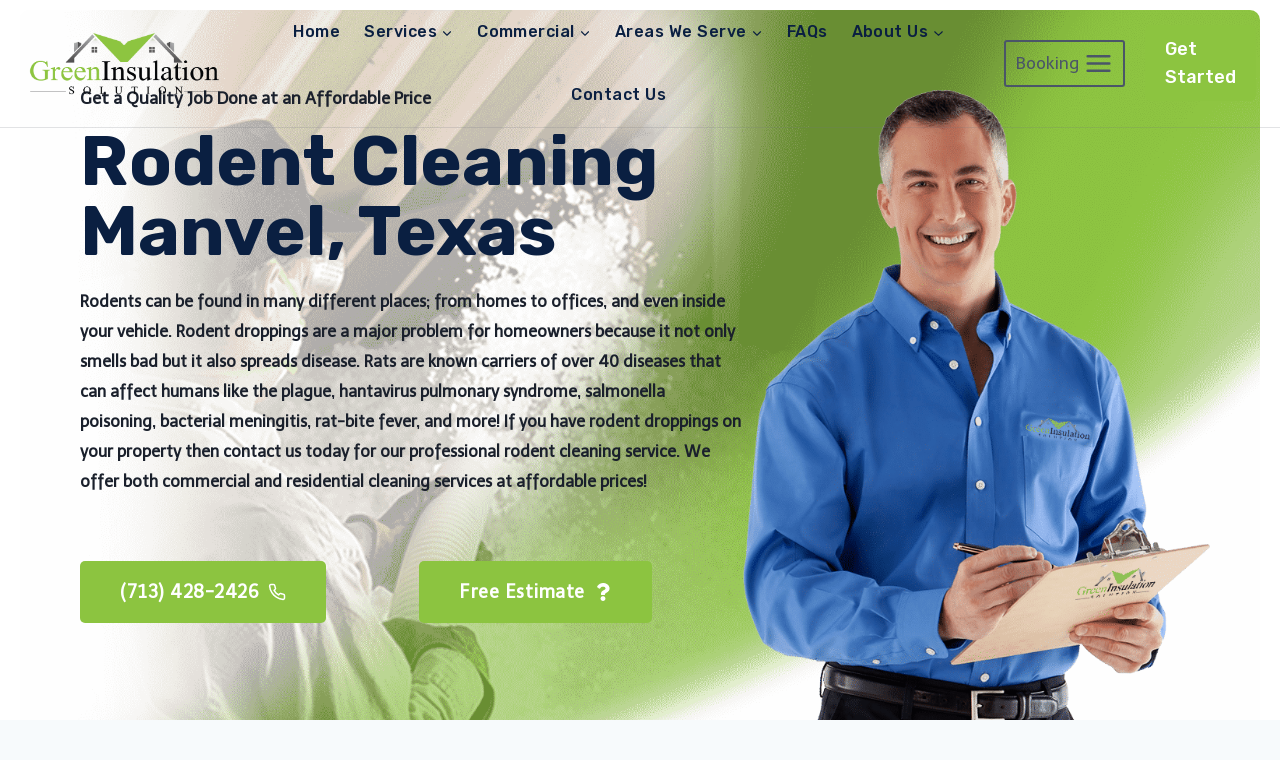

--- FILE ---
content_type: text/html; charset=UTF-8
request_url: https://greeninsulationsolution.com/service/location/rodent-cleaning-manvel-texas/
body_size: 461592
content:
<!doctype html>
<html lang="en-US" class="no-js" itemtype="https://schema.org/WebPage" itemscope>
<head>
	<meta charset="UTF-8">
	<meta name="viewport" content="width=device-width, initial-scale=1, minimum-scale=1">
	<link rel='stylesheet' id='kadence-kb-splide-css' href='https://greeninsulationsolution.com/wp-content/plugins/kadence-blocks-pro/includes/assets/css/kadence-splide.min.css?ver=2.7.5' media='all' />
<link rel='stylesheet' id='kadence-blocks-splide-css' href='https://greeninsulationsolution.com/wp-content/plugins/kadence-blocks/includes/assets/css/kb-blocks-splide.min.css?ver=3.5.7' media='all' />
<meta name='robots' content='index, follow, max-image-preview:large, max-snippet:-1, max-video-preview:-1' />
	<style>img:is([sizes="auto" i], [sizes^="auto," i]) { contain-intrinsic-size: 3000px 1500px }</style>
	
	<!-- This site is optimized with the Yoast SEO plugin v25.0 - https://yoast.com/wordpress/plugins/seo/ -->
	<title>Rodent Removal Service Near Manvel, Texas | Green Insulation Solution</title><link rel="preload" data-rocket-preload as="style" href="https://fonts.googleapis.com/css?family=Telex%3Aregular%2C700%7CRubik%3A700%2Cregular%2C500%7CHeebo%3A500&#038;display=swap" /><link rel="stylesheet" href="https://fonts.googleapis.com/css?family=Telex%3Aregular%2C700%7CRubik%3A700%2Cregular%2C500%7CHeebo%3A500&#038;display=swap" media="print" onload="this.media='all'" /><noscript><link rel="stylesheet" href="https://fonts.googleapis.com/css?family=Telex%3Aregular%2C700%7CRubik%3A700%2Cregular%2C500%7CHeebo%3A500&#038;display=swap" /></noscript>
	<meta name="description" content="If you&#039;re looking for a professional rodent removal service near Manvel, Texas, don&#039;t hesitate to call the professionals at Green Insulation Solution. We&#039;ll get your home back in order and rid of unwanted pests! Call (713) 428-2426 today for more information" />
	<link rel="canonical" href="https://greeninsulationsolution.com/service/location/rodent-cleaning-manvel-texas/" />
	<meta property="og:locale" content="en_US" />
	<meta property="og:type" content="article" />
	<meta property="og:title" content="Rodent Removal Service Near Manvel, Texas | Green Insulation Solution" />
	<meta property="og:description" content="If you&#039;re looking for a professional rodent removal service near Manvel, Texas, don&#039;t hesitate to call the professionals at Green Insulation Solution. We&#039;ll get your home back in order and rid of unwanted pests! Call (713) 428-2426 today for more information" />
	<meta property="og:url" content="https://greeninsulationsolution.com/service/location/rodent-cleaning-manvel-texas/" />
	<meta property="og:site_name" content="Green Insulation Solution | Attic Insulation Houston" />
	<meta property="og:image" content="https://greeninsulationsolution.com/wp-content/uploads/2021/07/Rodent-Cleaning​-Houston.png" />
	<meta property="og:image:width" content="600" />
	<meta property="og:image:height" content="400" />
	<meta property="og:image:type" content="image/png" />
	<meta name="twitter:card" content="summary_large_image" />
	<meta name="twitter:label1" content="Est. reading time" />
	<meta name="twitter:data1" content="5 minutes" />
	<script type="application/ld+json" class="yoast-schema-graph">{"@context":"https://schema.org","@graph":[{"@type":"WebPage","@id":"https://greeninsulationsolution.com/service/location/rodent-cleaning-manvel-texas/","url":"https://greeninsulationsolution.com/service/location/rodent-cleaning-manvel-texas/","name":"Rodent Removal Service Near Manvel, Texas | Green Insulation Solution","isPartOf":{"@id":"https://greeninsulationsolution.com/#website"},"primaryImageOfPage":{"@id":"https://greeninsulationsolution.com/service/location/rodent-cleaning-manvel-texas/#primaryimage"},"image":{"@id":"https://greeninsulationsolution.com/service/location/rodent-cleaning-manvel-texas/#primaryimage"},"thumbnailUrl":"https://greeninsulationsolution.com/wp-content/uploads/2021/07/Rodent-Cleaning​-Houston.png","datePublished":"2021-07-16T19:51:23+00:00","description":"If you're looking for a professional rodent removal service near Manvel, Texas, don't hesitate to call the professionals at Green Insulation Solution. We'll get your home back in order and rid of unwanted pests! Call (713) 428-2426 today for more information","breadcrumb":{"@id":"https://greeninsulationsolution.com/service/location/rodent-cleaning-manvel-texas/#breadcrumb"},"inLanguage":"en-US","potentialAction":[{"@type":"ReadAction","target":["https://greeninsulationsolution.com/service/location/rodent-cleaning-manvel-texas/"]}]},{"@type":"ImageObject","inLanguage":"en-US","@id":"https://greeninsulationsolution.com/service/location/rodent-cleaning-manvel-texas/#primaryimage","url":"https://greeninsulationsolution.com/wp-content/uploads/2021/07/Rodent-Cleaning​-Houston.png","contentUrl":"https://greeninsulationsolution.com/wp-content/uploads/2021/07/Rodent-Cleaning​-Houston.png","width":600,"height":400},{"@type":"BreadcrumbList","@id":"https://greeninsulationsolution.com/service/location/rodent-cleaning-manvel-texas/#breadcrumb","itemListElement":[{"@type":"ListItem","position":1,"name":"service","item":"https://greeninsulationsolution.com/service/"},{"@type":"ListItem","position":2,"name":"location","item":"https://greeninsulationsolution.com/service/location/"},{"@type":"ListItem","position":3,"name":"Rodent Cleaning Manvel, Texas"}]},{"@type":"WebSite","@id":"https://greeninsulationsolution.com/#website","url":"https://greeninsulationsolution.com/","name":"Green Insulation Solution | Attic Insulation Houston","description":"Green Insulation Solution is a premier attic insulation contractor in Houston. Call us at 832-868-8833 for your free estimate. We offer Free Inspection to first-time customers!","publisher":{"@id":"https://greeninsulationsolution.com/#organization"},"potentialAction":[{"@type":"SearchAction","target":{"@type":"EntryPoint","urlTemplate":"https://greeninsulationsolution.com/?s={search_term_string}"},"query-input":{"@type":"PropertyValueSpecification","valueRequired":true,"valueName":"search_term_string"}}],"inLanguage":"en-US"},{"@type":"Organization","@id":"https://greeninsulationsolution.com/#organization","name":"Green Insulation Solution | Attic Insulation Houston","url":"https://greeninsulationsolution.com/","logo":{"@type":"ImageObject","inLanguage":"en-US","@id":"https://greeninsulationsolution.com/#/schema/logo/image/","url":"https://greeninsulationsolution.com/wp-content/uploads/2021/07/green-insulation-logo.png","contentUrl":"https://greeninsulationsolution.com/wp-content/uploads/2021/07/green-insulation-logo.png","width":1281,"height":443,"caption":"Green Insulation Solution | Attic Insulation Houston"},"image":{"@id":"https://greeninsulationsolution.com/#/schema/logo/image/"}}]}</script>
	<!-- / Yoast SEO plugin. -->


<link href='https://fonts.gstatic.com' crossorigin rel='preconnect' />
<link rel="alternate" type="application/rss+xml" title="Green Insulation Solution | Attic Insulation Houston &raquo; Feed" href="https://greeninsulationsolution.com/feed/" />
<link rel="alternate" type="application/rss+xml" title="Green Insulation Solution | Attic Insulation Houston &raquo; Comments Feed" href="https://greeninsulationsolution.com/comments/feed/" />
			<script>document.documentElement.classList.remove( 'no-js' );</script>
			<link rel='stylesheet' id='wp-customer-reviews-3-frontend-css' href='https://greeninsulationsolution.com/wp-content/plugins/wp-customer-reviews/css/wp-customer-reviews.css?ver=3.7.3' media='all' />
<style id='wp-emoji-styles-inline-css'>

	img.wp-smiley, img.emoji {
		display: inline !important;
		border: none !important;
		box-shadow: none !important;
		height: 1em !important;
		width: 1em !important;
		margin: 0 0.07em !important;
		vertical-align: -0.1em !important;
		background: none !important;
		padding: 0 !important;
	}
</style>
<link rel='stylesheet' id='wp-block-library-css' href='https://greeninsulationsolution.com/wp-includes/css/dist/block-library/style.min.css?ver=6.8.1' media='all' />
<style id='classic-theme-styles-inline-css'>
/*! This file is auto-generated */
.wp-block-button__link{color:#fff;background-color:#32373c;border-radius:9999px;box-shadow:none;text-decoration:none;padding:calc(.667em + 2px) calc(1.333em + 2px);font-size:1.125em}.wp-block-file__button{background:#32373c;color:#fff;text-decoration:none}
</style>
<style id='global-styles-inline-css'>
:root{--wp--preset--aspect-ratio--square: 1;--wp--preset--aspect-ratio--4-3: 4/3;--wp--preset--aspect-ratio--3-4: 3/4;--wp--preset--aspect-ratio--3-2: 3/2;--wp--preset--aspect-ratio--2-3: 2/3;--wp--preset--aspect-ratio--16-9: 16/9;--wp--preset--aspect-ratio--9-16: 9/16;--wp--preset--color--black: #000000;--wp--preset--color--cyan-bluish-gray: #abb8c3;--wp--preset--color--white: #ffffff;--wp--preset--color--pale-pink: #f78da7;--wp--preset--color--vivid-red: #cf2e2e;--wp--preset--color--luminous-vivid-orange: #ff6900;--wp--preset--color--luminous-vivid-amber: #fcb900;--wp--preset--color--light-green-cyan: #7bdcb5;--wp--preset--color--vivid-green-cyan: #00d084;--wp--preset--color--pale-cyan-blue: #8ed1fc;--wp--preset--color--vivid-cyan-blue: #0693e3;--wp--preset--color--vivid-purple: #9b51e0;--wp--preset--color--theme-palette-1: var(--global-palette1);--wp--preset--color--theme-palette-2: var(--global-palette2);--wp--preset--color--theme-palette-3: var(--global-palette3);--wp--preset--color--theme-palette-4: var(--global-palette4);--wp--preset--color--theme-palette-5: var(--global-palette5);--wp--preset--color--theme-palette-6: var(--global-palette6);--wp--preset--color--theme-palette-7: var(--global-palette7);--wp--preset--color--theme-palette-8: var(--global-palette8);--wp--preset--color--theme-palette-9: var(--global-palette9);--wp--preset--gradient--vivid-cyan-blue-to-vivid-purple: linear-gradient(135deg,rgba(6,147,227,1) 0%,rgb(155,81,224) 100%);--wp--preset--gradient--light-green-cyan-to-vivid-green-cyan: linear-gradient(135deg,rgb(122,220,180) 0%,rgb(0,208,130) 100%);--wp--preset--gradient--luminous-vivid-amber-to-luminous-vivid-orange: linear-gradient(135deg,rgba(252,185,0,1) 0%,rgba(255,105,0,1) 100%);--wp--preset--gradient--luminous-vivid-orange-to-vivid-red: linear-gradient(135deg,rgba(255,105,0,1) 0%,rgb(207,46,46) 100%);--wp--preset--gradient--very-light-gray-to-cyan-bluish-gray: linear-gradient(135deg,rgb(238,238,238) 0%,rgb(169,184,195) 100%);--wp--preset--gradient--cool-to-warm-spectrum: linear-gradient(135deg,rgb(74,234,220) 0%,rgb(151,120,209) 20%,rgb(207,42,186) 40%,rgb(238,44,130) 60%,rgb(251,105,98) 80%,rgb(254,248,76) 100%);--wp--preset--gradient--blush-light-purple: linear-gradient(135deg,rgb(255,206,236) 0%,rgb(152,150,240) 100%);--wp--preset--gradient--blush-bordeaux: linear-gradient(135deg,rgb(254,205,165) 0%,rgb(254,45,45) 50%,rgb(107,0,62) 100%);--wp--preset--gradient--luminous-dusk: linear-gradient(135deg,rgb(255,203,112) 0%,rgb(199,81,192) 50%,rgb(65,88,208) 100%);--wp--preset--gradient--pale-ocean: linear-gradient(135deg,rgb(255,245,203) 0%,rgb(182,227,212) 50%,rgb(51,167,181) 100%);--wp--preset--gradient--electric-grass: linear-gradient(135deg,rgb(202,248,128) 0%,rgb(113,206,126) 100%);--wp--preset--gradient--midnight: linear-gradient(135deg,rgb(2,3,129) 0%,rgb(40,116,252) 100%);--wp--preset--font-size--small: var(--global-font-size-small);--wp--preset--font-size--medium: var(--global-font-size-medium);--wp--preset--font-size--large: var(--global-font-size-large);--wp--preset--font-size--x-large: 42px;--wp--preset--font-size--larger: var(--global-font-size-larger);--wp--preset--font-size--xxlarge: var(--global-font-size-xxlarge);--wp--preset--spacing--20: 0.44rem;--wp--preset--spacing--30: 0.67rem;--wp--preset--spacing--40: 1rem;--wp--preset--spacing--50: 1.5rem;--wp--preset--spacing--60: 2.25rem;--wp--preset--spacing--70: 3.38rem;--wp--preset--spacing--80: 5.06rem;--wp--preset--shadow--natural: 6px 6px 9px rgba(0, 0, 0, 0.2);--wp--preset--shadow--deep: 12px 12px 50px rgba(0, 0, 0, 0.4);--wp--preset--shadow--sharp: 6px 6px 0px rgba(0, 0, 0, 0.2);--wp--preset--shadow--outlined: 6px 6px 0px -3px rgba(255, 255, 255, 1), 6px 6px rgba(0, 0, 0, 1);--wp--preset--shadow--crisp: 6px 6px 0px rgba(0, 0, 0, 1);}:where(.is-layout-flex){gap: 0.5em;}:where(.is-layout-grid){gap: 0.5em;}body .is-layout-flex{display: flex;}.is-layout-flex{flex-wrap: wrap;align-items: center;}.is-layout-flex > :is(*, div){margin: 0;}body .is-layout-grid{display: grid;}.is-layout-grid > :is(*, div){margin: 0;}:where(.wp-block-columns.is-layout-flex){gap: 2em;}:where(.wp-block-columns.is-layout-grid){gap: 2em;}:where(.wp-block-post-template.is-layout-flex){gap: 1.25em;}:where(.wp-block-post-template.is-layout-grid){gap: 1.25em;}.has-black-color{color: var(--wp--preset--color--black) !important;}.has-cyan-bluish-gray-color{color: var(--wp--preset--color--cyan-bluish-gray) !important;}.has-white-color{color: var(--wp--preset--color--white) !important;}.has-pale-pink-color{color: var(--wp--preset--color--pale-pink) !important;}.has-vivid-red-color{color: var(--wp--preset--color--vivid-red) !important;}.has-luminous-vivid-orange-color{color: var(--wp--preset--color--luminous-vivid-orange) !important;}.has-luminous-vivid-amber-color{color: var(--wp--preset--color--luminous-vivid-amber) !important;}.has-light-green-cyan-color{color: var(--wp--preset--color--light-green-cyan) !important;}.has-vivid-green-cyan-color{color: var(--wp--preset--color--vivid-green-cyan) !important;}.has-pale-cyan-blue-color{color: var(--wp--preset--color--pale-cyan-blue) !important;}.has-vivid-cyan-blue-color{color: var(--wp--preset--color--vivid-cyan-blue) !important;}.has-vivid-purple-color{color: var(--wp--preset--color--vivid-purple) !important;}.has-black-background-color{background-color: var(--wp--preset--color--black) !important;}.has-cyan-bluish-gray-background-color{background-color: var(--wp--preset--color--cyan-bluish-gray) !important;}.has-white-background-color{background-color: var(--wp--preset--color--white) !important;}.has-pale-pink-background-color{background-color: var(--wp--preset--color--pale-pink) !important;}.has-vivid-red-background-color{background-color: var(--wp--preset--color--vivid-red) !important;}.has-luminous-vivid-orange-background-color{background-color: var(--wp--preset--color--luminous-vivid-orange) !important;}.has-luminous-vivid-amber-background-color{background-color: var(--wp--preset--color--luminous-vivid-amber) !important;}.has-light-green-cyan-background-color{background-color: var(--wp--preset--color--light-green-cyan) !important;}.has-vivid-green-cyan-background-color{background-color: var(--wp--preset--color--vivid-green-cyan) !important;}.has-pale-cyan-blue-background-color{background-color: var(--wp--preset--color--pale-cyan-blue) !important;}.has-vivid-cyan-blue-background-color{background-color: var(--wp--preset--color--vivid-cyan-blue) !important;}.has-vivid-purple-background-color{background-color: var(--wp--preset--color--vivid-purple) !important;}.has-black-border-color{border-color: var(--wp--preset--color--black) !important;}.has-cyan-bluish-gray-border-color{border-color: var(--wp--preset--color--cyan-bluish-gray) !important;}.has-white-border-color{border-color: var(--wp--preset--color--white) !important;}.has-pale-pink-border-color{border-color: var(--wp--preset--color--pale-pink) !important;}.has-vivid-red-border-color{border-color: var(--wp--preset--color--vivid-red) !important;}.has-luminous-vivid-orange-border-color{border-color: var(--wp--preset--color--luminous-vivid-orange) !important;}.has-luminous-vivid-amber-border-color{border-color: var(--wp--preset--color--luminous-vivid-amber) !important;}.has-light-green-cyan-border-color{border-color: var(--wp--preset--color--light-green-cyan) !important;}.has-vivid-green-cyan-border-color{border-color: var(--wp--preset--color--vivid-green-cyan) !important;}.has-pale-cyan-blue-border-color{border-color: var(--wp--preset--color--pale-cyan-blue) !important;}.has-vivid-cyan-blue-border-color{border-color: var(--wp--preset--color--vivid-cyan-blue) !important;}.has-vivid-purple-border-color{border-color: var(--wp--preset--color--vivid-purple) !important;}.has-vivid-cyan-blue-to-vivid-purple-gradient-background{background: var(--wp--preset--gradient--vivid-cyan-blue-to-vivid-purple) !important;}.has-light-green-cyan-to-vivid-green-cyan-gradient-background{background: var(--wp--preset--gradient--light-green-cyan-to-vivid-green-cyan) !important;}.has-luminous-vivid-amber-to-luminous-vivid-orange-gradient-background{background: var(--wp--preset--gradient--luminous-vivid-amber-to-luminous-vivid-orange) !important;}.has-luminous-vivid-orange-to-vivid-red-gradient-background{background: var(--wp--preset--gradient--luminous-vivid-orange-to-vivid-red) !important;}.has-very-light-gray-to-cyan-bluish-gray-gradient-background{background: var(--wp--preset--gradient--very-light-gray-to-cyan-bluish-gray) !important;}.has-cool-to-warm-spectrum-gradient-background{background: var(--wp--preset--gradient--cool-to-warm-spectrum) !important;}.has-blush-light-purple-gradient-background{background: var(--wp--preset--gradient--blush-light-purple) !important;}.has-blush-bordeaux-gradient-background{background: var(--wp--preset--gradient--blush-bordeaux) !important;}.has-luminous-dusk-gradient-background{background: var(--wp--preset--gradient--luminous-dusk) !important;}.has-pale-ocean-gradient-background{background: var(--wp--preset--gradient--pale-ocean) !important;}.has-electric-grass-gradient-background{background: var(--wp--preset--gradient--electric-grass) !important;}.has-midnight-gradient-background{background: var(--wp--preset--gradient--midnight) !important;}.has-small-font-size{font-size: var(--wp--preset--font-size--small) !important;}.has-medium-font-size{font-size: var(--wp--preset--font-size--medium) !important;}.has-large-font-size{font-size: var(--wp--preset--font-size--large) !important;}.has-x-large-font-size{font-size: var(--wp--preset--font-size--x-large) !important;}
:where(.wp-block-post-template.is-layout-flex){gap: 1.25em;}:where(.wp-block-post-template.is-layout-grid){gap: 1.25em;}
:where(.wp-block-columns.is-layout-flex){gap: 2em;}:where(.wp-block-columns.is-layout-grid){gap: 2em;}
:root :where(.wp-block-pullquote){font-size: 1.5em;line-height: 1.6;}
</style>
<link rel='stylesheet' id='wpdpg_custom_front_end_styles-css' href='https://greeninsulationsolution.com/wp-content/plugins/cosmos-dynamic-content-builder/classes/../css/wpdpgFrontEnd.css?ver=2.9.2' media='all' />
<link rel='stylesheet' id='kadence-global-css' href='https://greeninsulationsolution.com/wp-content/themes/kadence/assets/css/global.min.css?ver=1.2.22' media='all' />
<style id='kadence-global-inline-css'>
/* Kadence Base CSS */
:root{--global-palette1:#8cc440;--global-palette2:#648b2e;--global-palette3:#1A202C;--global-palette4:#2D3748;--global-palette5:#4A5568;--global-palette6:#718096;--global-palette7:#EDF2F7;--global-palette8:#F7FAFC;--global-palette9:#FFFFFF;--global-palette9rgb:255, 255, 255;--global-palette-highlight:#4386fc;--global-palette-highlight-alt:#1a73e8;--global-palette-highlight-alt2:var(--global-palette9);--global-palette-btn-bg:var(--global-palette1);--global-palette-btn-bg-hover:var(--global-palette2);--global-palette-btn:#ffffff;--global-palette-btn-hover:#ffffff;--global-body-font-family:Telex, var(--global-fallback-font);--global-heading-font-family:Rubik, var(--global-fallback-font);--global-primary-nav-font-family:Rubik, var(--global-fallback-font);--global-fallback-font:sans-serif;--global-display-fallback-font:sans-serif;--global-content-width:1170px;--global-content-wide-width:calc(1170px + 230px);--global-content-narrow-width:842px;--global-content-edge-padding:1.5rem;--global-content-boxed-padding:2rem;--global-calc-content-width:calc(1170px - var(--global-content-edge-padding) - var(--global-content-edge-padding) );--wp--style--global--content-size:var(--global-calc-content-width);}.wp-site-blocks{--global-vw:calc( 100vw - ( 0.5 * var(--scrollbar-offset)));}body{background:var(--global-palette8);}body, input, select, optgroup, textarea{font-style:normal;font-weight:normal;font-size:16px;line-height:1.9;font-family:var(--global-body-font-family);color:var(--global-palette4);}.content-bg, body.content-style-unboxed .site{background:var(--global-palette9);}h1,h2,h3,h4,h5,h6{font-family:var(--global-heading-font-family);}h1{font-style:normal;font-weight:700;font-size:65px;line-height:1;color:var(--global-palette3);}h2{font-style:normal;font-weight:400;font-size:40px;line-height:1.5;color:var(--global-palette3);}h3{font-style:normal;font-weight:400;font-size:26px;line-height:1.6;color:var(--global-palette3);}h4{font-style:normal;font-weight:700;font-size:22px;line-height:1.5;color:var(--global-palette4);}h5{font-style:normal;font-weight:700;font-size:20px;line-height:1.5;color:var(--global-palette4);}h6{font-style:normal;font-weight:700;font-size:18px;line-height:1.5;color:var(--global-palette5);}@media all and (max-width: 767px){h1{font-size:60px;}}.entry-hero .kadence-breadcrumbs{max-width:1170px;}.site-container, .site-header-row-layout-contained, .site-footer-row-layout-contained, .entry-hero-layout-contained, .comments-area, .alignfull > .wp-block-cover__inner-container, .alignwide > .wp-block-cover__inner-container{max-width:var(--global-content-width);}.content-width-narrow .content-container.site-container, .content-width-narrow .hero-container.site-container{max-width:var(--global-content-narrow-width);}@media all and (min-width: 1400px){.wp-site-blocks .content-container  .alignwide{margin-left:-115px;margin-right:-115px;width:unset;max-width:unset;}}@media all and (min-width: 1102px){.content-width-narrow .wp-site-blocks .content-container .alignwide{margin-left:-130px;margin-right:-130px;width:unset;max-width:unset;}}.content-style-boxed .wp-site-blocks .entry-content .alignwide{margin-left:calc( -1 * var( --global-content-boxed-padding ) );margin-right:calc( -1 * var( --global-content-boxed-padding ) );}.content-area{margin-top:5rem;margin-bottom:5rem;}@media all and (max-width: 1024px){.content-area{margin-top:3rem;margin-bottom:3rem;}}@media all and (max-width: 767px){.content-area{margin-top:2rem;margin-bottom:2rem;}}@media all and (max-width: 1024px){:root{--global-content-boxed-padding:2rem;}}@media all and (max-width: 767px){:root{--global-content-boxed-padding:1.5rem;}}.entry-content-wrap{padding:2rem;}@media all and (max-width: 1024px){.entry-content-wrap{padding:2rem;}}@media all and (max-width: 767px){.entry-content-wrap{padding:1.5rem;}}.entry.single-entry{box-shadow:0px 15px 15px -10px rgba(0,0,0,0.05);}.entry.loop-entry{box-shadow:0px 15px 15px -10px rgba(0,0,0,0.05);}.loop-entry .entry-content-wrap{padding:2rem;}@media all and (max-width: 1024px){.loop-entry .entry-content-wrap{padding:2rem;}}@media all and (max-width: 767px){.loop-entry .entry-content-wrap{padding:1.5rem;}}button, .button, .wp-block-button__link, input[type="button"], input[type="reset"], input[type="submit"], .fl-button, .elementor-button-wrapper .elementor-button, .wc-block-components-checkout-place-order-button, .wc-block-cart__submit{box-shadow:0px 0px 0px -7px rgba(0,0,0,0);}button:hover, button:focus, button:active, .button:hover, .button:focus, .button:active, .wp-block-button__link:hover, .wp-block-button__link:focus, .wp-block-button__link:active, input[type="button"]:hover, input[type="button"]:focus, input[type="button"]:active, input[type="reset"]:hover, input[type="reset"]:focus, input[type="reset"]:active, input[type="submit"]:hover, input[type="submit"]:focus, input[type="submit"]:active, .elementor-button-wrapper .elementor-button:hover, .elementor-button-wrapper .elementor-button:focus, .elementor-button-wrapper .elementor-button:active, .wc-block-cart__submit:hover{box-shadow:0px 15px 25px -7px rgba(0,0,0,0.1);}.kb-button.kb-btn-global-outline.kb-btn-global-inherit{padding-top:calc(px - 2px);padding-right:calc(px - 2px);padding-bottom:calc(px - 2px);padding-left:calc(px - 2px);}@media all and (min-width: 1025px){.transparent-header .entry-hero .entry-hero-container-inner{padding-top:110px;}}@media all and (max-width: 1024px){.mobile-transparent-header .entry-hero .entry-hero-container-inner{padding-top:110px;}}@media all and (max-width: 767px){.mobile-transparent-header .entry-hero .entry-hero-container-inner{padding-top:110px;}}#kt-scroll-up-reader, #kt-scroll-up{border-radius:120px 120px 120px 120px;bottom:30px;font-size:1.2em;padding:0.4em 0.4em 0.4em 0.4em;}#kt-scroll-up-reader.scroll-up-side-right, #kt-scroll-up.scroll-up-side-right{right:30px;}#kt-scroll-up-reader.scroll-up-side-left, #kt-scroll-up.scroll-up-side-left{left:30px;}.entry-hero.page-hero-section .entry-header{min-height:200px;}.loop-entry.type-post h2.entry-title{font-style:normal;font-weight:normal;font-size:30px;line-height:1.3;text-transform:none;color:var(--global-palette3);}
/* Kadence Header CSS */
@media all and (max-width: 1024px){.mobile-transparent-header #masthead{position:absolute;left:0px;right:0px;z-index:100;}.kadence-scrollbar-fixer.mobile-transparent-header #masthead{right:var(--scrollbar-offset,0);}.mobile-transparent-header #masthead, .mobile-transparent-header .site-top-header-wrap .site-header-row-container-inner, .mobile-transparent-header .site-main-header-wrap .site-header-row-container-inner, .mobile-transparent-header .site-bottom-header-wrap .site-header-row-container-inner{background:transparent;}.site-header-row-tablet-layout-fullwidth, .site-header-row-tablet-layout-standard{padding:0px;}}@media all and (min-width: 1025px){.transparent-header #masthead{position:absolute;left:0px;right:0px;z-index:100;}.transparent-header.kadence-scrollbar-fixer #masthead{right:var(--scrollbar-offset,0);}.transparent-header #masthead, .transparent-header .site-top-header-wrap .site-header-row-container-inner, .transparent-header .site-main-header-wrap .site-header-row-container-inner, .transparent-header .site-bottom-header-wrap .site-header-row-container-inner{background:transparent;}}.site-branding a.brand img{max-width:200px;}.site-branding a.brand img.svg-logo-image{width:200px;}@media all and (max-width: 767px){.site-branding a.brand img{max-width:170px;}.site-branding a.brand img.svg-logo-image{width:170px;}}.site-branding{padding:0px 0px 0px 0px;}#masthead, #masthead .kadence-sticky-header.item-is-fixed:not(.item-at-start):not(.site-header-row-container):not(.site-main-header-wrap), #masthead .kadence-sticky-header.item-is-fixed:not(.item-at-start) > .site-header-row-container-inner{background:#ffffff;}.site-main-header-wrap .site-header-row-container-inner{border-top:0px none transparent;border-bottom:1px solid rgba(110,116,124,0.2);}.site-main-header-inner-wrap{min-height:110px;}.header-navigation[class*="header-navigation-style-underline"] .header-menu-container.primary-menu-container>ul>li>a:after{width:calc( 100% - 1.5em);}.main-navigation .primary-menu-container > ul > li.menu-item > a{padding-left:calc(1.5em / 2);padding-right:calc(1.5em / 2);padding-top:1.04em;padding-bottom:1.04em;color:#0a1f41;}.main-navigation .primary-menu-container > ul > li.menu-item .dropdown-nav-special-toggle{right:calc(1.5em / 2);}.main-navigation .primary-menu-container > ul li.menu-item > a{font-style:normal;font-weight:500;letter-spacing:0.03em;font-family:var(--global-primary-nav-font-family);}.main-navigation .primary-menu-container > ul > li.menu-item > a:hover{color:var(--global-palette3);}.main-navigation .primary-menu-container > ul > li.menu-item.current-menu-item > a{color:var(--global-palette3);}.header-navigation .header-menu-container ul ul.sub-menu, .header-navigation .header-menu-container ul ul.submenu{background:var(--global-palette9);box-shadow:0px 2px 13px 0px rgba(0,0,0,0.1);}.header-navigation .header-menu-container ul ul li.menu-item, .header-menu-container ul.menu > li.kadence-menu-mega-enabled > ul > li.menu-item > a{border-bottom:1px solid rgba(255,255,255,0.1);}.header-navigation .header-menu-container ul ul li.menu-item > a{width:600px;padding-top:5.42em;padding-bottom:5.42em;color:var(--global-palette3);font-style:normal;font-size:18px;line-height:16px;}.header-navigation .header-menu-container ul ul li.menu-item > a:hover{color:#4386fc;background:rgba(255,255,255,0);}.header-navigation .header-menu-container ul ul li.menu-item.current-menu-item > a{color:#4386fc;background:var(--global-palette9);}.mobile-toggle-open-container .menu-toggle-open, .mobile-toggle-open-container .menu-toggle-open:focus{color:var(--global-palette3);padding:0.4em 0.6em 0.4em 0.6em;font-size:14px;}.mobile-toggle-open-container .menu-toggle-open.menu-toggle-style-bordered{border:1px solid currentColor;}.mobile-toggle-open-container .menu-toggle-open .menu-toggle-icon{font-size:35px;}.mobile-toggle-open-container .menu-toggle-open:hover, .mobile-toggle-open-container .menu-toggle-open:focus-visible{color:var(--global-palette9);}.mobile-navigation ul li{font-style:normal;font-size:11px;}@media all and (max-width: 767px){.mobile-navigation ul li{font-size:14px;line-height:0.96;}}.mobile-navigation ul li a{padding-top:1em;padding-bottom:1em;}.mobile-navigation ul li > a, .mobile-navigation ul li.menu-item-has-children > .drawer-nav-drop-wrap{color:var(--global-palette8);}.mobile-navigation ul li > a:hover, .mobile-navigation ul li.menu-item-has-children > .drawer-nav-drop-wrap:hover{color:#4386fc;}.mobile-navigation ul li.current-menu-item > a, .mobile-navigation ul li.current-menu-item.menu-item-has-children > .drawer-nav-drop-wrap{color:var(--global-palette6);}.mobile-navigation ul li.menu-item-has-children .drawer-nav-drop-wrap, .mobile-navigation ul li:not(.menu-item-has-children) a{border-bottom:1px solid rgba(255,255,255,0.1);}.mobile-navigation:not(.drawer-navigation-parent-toggle-true) ul li.menu-item-has-children .drawer-nav-drop-wrap button{border-left:1px solid rgba(255,255,255,0.1);}#mobile-drawer .drawer-header .drawer-toggle{padding:0.6em 0.15em 0.6em 0.15em;font-size:24px;}#main-header .header-button{font-style:normal;font-weight:500;font-family:Rubik, var(--global-fallback-font);margin:0px 0px 0px 10px;border-radius:6px 6px 6px 6px;color:#ffffff;border:2px none transparent;box-shadow:0px 0px 0px -7px rgba(0,0,0,0);}#main-header .header-button.button-size-custom{padding:10px 20px 10px 20px;}#main-header .header-button:hover{color:#ffffff;box-shadow:0px 15px 25px -7px rgba(0,0,0,0.1);}.search-toggle-open-container .search-toggle-open{color:var(--global-palette3);}.search-toggle-open-container .search-toggle-open.search-toggle-style-bordered{border:1px solid currentColor;}.search-toggle-open-container .search-toggle-open .search-toggle-icon{font-size:1em;}.search-toggle-open-container .search-toggle-open:hover, .search-toggle-open-container .search-toggle-open:focus{color:#1a73e8;}#search-drawer .drawer-inner{background:rgba(9, 12, 16, 0.97);}
/* Kadence Footer CSS */
#colophon{background:var(--global-palette3);}.site-top-footer-wrap .site-footer-row-container-inner{font-style:normal;color:var(--global-palette6);}.site-footer .site-top-footer-wrap a:not(.button):not(.wp-block-button__link):not(.wp-element-button){color:var(--global-palette6);}.site-footer .site-top-footer-wrap a:not(.button):not(.wp-block-button__link):not(.wp-element-button):hover{color:var(--global-palette1);}.site-top-footer-inner-wrap{padding-top:110px;padding-bottom:60px;grid-column-gap:20px;grid-row-gap:20px;}.site-top-footer-inner-wrap .widget{margin-bottom:30px;}.site-top-footer-inner-wrap .widget-area .widget-title{font-style:normal;font-weight:500;font-family:Heebo, var(--global-fallback-font);text-transform:none;color:var(--global-palette9);}.site-top-footer-inner-wrap .site-footer-section:not(:last-child):after{right:calc(-20px / 2);}@media all and (max-width: 1024px){.site-top-footer-inner-wrap{padding-top:60px;padding-bottom:30px;grid-column-gap:20px;grid-row-gap:20px;}.site-top-footer-inner-wrap .site-footer-section:not(:last-child):after{right:calc(-20px / 2);}}.site-bottom-footer-wrap .site-footer-row-container-inner{border-top:0px none transparent;}.site-bottom-footer-inner-wrap{padding-top:30px;padding-bottom:30px;grid-column-gap:30px;}.site-bottom-footer-inner-wrap .widget{margin-bottom:30px;}.site-bottom-footer-inner-wrap .site-footer-section:not(:last-child):after{right:calc(-30px / 2);}.footer-social-wrap .footer-social-inner-wrap{font-size:1em;gap:0.3em;}.site-footer .site-footer-wrap .site-footer-section .footer-social-wrap .footer-social-inner-wrap .social-button{color:var(--global-palette3);background:var(--global-palette6);border:2px none transparent;border-radius:3px;}.site-footer .site-footer-wrap .site-footer-section .footer-social-wrap .footer-social-inner-wrap .social-button:hover{color:var(--global-palette9);background:var(--global-palette1);}#colophon .footer-html{font-style:normal;font-size:13px;color:var(--global-palette6);}#colophon .site-footer-row-container .site-footer-row .footer-html a{color:var(--global-palette9);}#colophon .site-footer-row-container .site-footer-row .footer-html a:hover{color:var(--global-palette1);}
/* Kadence Pro Header CSS */
.header-navigation-dropdown-direction-left ul ul.submenu, .header-navigation-dropdown-direction-left ul ul.sub-menu{right:0px;left:auto;}.rtl .header-navigation-dropdown-direction-right ul ul.submenu, .rtl .header-navigation-dropdown-direction-right ul ul.sub-menu{left:0px;right:auto;}.header-account-button .nav-drop-title-wrap > .kadence-svg-iconset, .header-account-button > .kadence-svg-iconset{font-size:1.2em;}.site-header-item .header-account-button .nav-drop-title-wrap, .site-header-item .header-account-wrap > .header-account-button{display:flex;align-items:center;}.header-account-style-icon_label .header-account-label{padding-left:5px;}.header-account-style-label_icon .header-account-label{padding-right:5px;}.site-header-item .header-account-wrap .header-account-button{text-decoration:none;box-shadow:none;color:inherit;background:transparent;padding:0.6em 0em 0.6em 0em;}.header-mobile-account-wrap .header-account-button .nav-drop-title-wrap > .kadence-svg-iconset, .header-mobile-account-wrap .header-account-button > .kadence-svg-iconset{font-size:1.2em;}.header-mobile-account-wrap .header-account-button .nav-drop-title-wrap, .header-mobile-account-wrap > .header-account-button{display:flex;align-items:center;}.header-mobile-account-wrap.header-account-style-icon_label .header-account-label{padding-left:5px;}.header-mobile-account-wrap.header-account-style-label_icon .header-account-label{padding-right:5px;}.header-mobile-account-wrap .header-account-button{text-decoration:none;box-shadow:none;color:inherit;background:transparent;padding:0.6em 0em 0.6em 0em;}#login-drawer .drawer-inner .drawer-content{display:flex;justify-content:center;align-items:center;position:absolute;top:0px;bottom:0px;left:0px;right:0px;padding:0px;}#loginform p label{display:block;}#login-drawer #loginform{width:100%;}#login-drawer #loginform input{width:100%;}#login-drawer #loginform input[type="checkbox"]{width:auto;}#login-drawer .drawer-inner .drawer-header{position:relative;z-index:100;}#login-drawer .drawer-content_inner.widget_login_form_inner{padding:2em;width:100%;max-width:350px;border-radius:.25rem;background:var(--global-palette9);color:var(--global-palette4);}#login-drawer .lost_password a{color:var(--global-palette6);}#login-drawer .lost_password, #login-drawer .register-field{text-align:center;}#login-drawer .widget_login_form_inner p{margin-top:1.2em;margin-bottom:0em;}#login-drawer .widget_login_form_inner p:first-child{margin-top:0em;}#login-drawer .widget_login_form_inner label{margin-bottom:0.5em;}#login-drawer hr.register-divider{margin:1.2em 0;border-width:1px;}#login-drawer .register-field{font-size:90%;}@media all and (min-width: 1025px){#login-drawer hr.register-divider.hide-desktop{display:none;}#login-drawer p.register-field.hide-desktop{display:none;}}@media all and (max-width: 1024px){#login-drawer hr.register-divider.hide-mobile{display:none;}#login-drawer p.register-field.hide-mobile{display:none;}}@media all and (max-width: 767px){#login-drawer hr.register-divider.hide-mobile{display:none;}#login-drawer p.register-field.hide-mobile{display:none;}}.tertiary-navigation .tertiary-menu-container > ul > li.menu-item > a{padding-left:calc(1.2em / 2);padding-right:calc(1.2em / 2);padding-top:0.6em;padding-bottom:0.6em;color:var(--global-palette5);}.tertiary-navigation .tertiary-menu-container > ul > li.menu-item > a:hover{color:var(--global-palette-highlight);}.tertiary-navigation .tertiary-menu-container > ul > li.menu-item.current-menu-item > a{color:var(--global-palette3);}.header-navigation[class*="header-navigation-style-underline"] .header-menu-container.tertiary-menu-container>ul>li>a:after{width:calc( 100% - 1.2em);}.quaternary-navigation .quaternary-menu-container > ul > li.menu-item > a{padding-left:calc(1.2em / 2);padding-right:calc(1.2em / 2);padding-top:0.6em;padding-bottom:0.6em;color:var(--global-palette5);}.quaternary-navigation .quaternary-menu-container > ul > li.menu-item > a:hover{color:var(--global-palette-highlight);}.quaternary-navigation .quaternary-menu-container > ul > li.menu-item.current-menu-item > a{color:var(--global-palette3);}.header-navigation[class*="header-navigation-style-underline"] .header-menu-container.quaternary-menu-container>ul>li>a:after{width:calc( 100% - 1.2em);}#main-header .header-divider{border-right:1px solid var(--global-palette6);height:50%;}#main-header .header-divider2{border-right:1px solid var(--global-palette6);height:50%;}#main-header .header-divider3{border-right:1px solid var(--global-palette6);height:50%;}#mobile-header .header-mobile-divider, #mobile-drawer .header-mobile-divider{border-right:1px solid var(--global-palette6);height:50%;}#mobile-drawer .header-mobile-divider{border-top:1px solid var(--global-palette6);width:50%;}#mobile-header .header-mobile-divider2{border-right:1px solid var(--global-palette6);height:50%;}#mobile-drawer .header-mobile-divider2{border-top:1px solid var(--global-palette6);width:50%;}.header-item-search-bar form ::-webkit-input-placeholder{color:currentColor;opacity:0.5;}.header-item-search-bar form ::placeholder{color:currentColor;opacity:0.5;}.header-search-bar form{max-width:100%;width:240px;}.header-mobile-search-bar form{max-width:calc(100vw - var(--global-sm-spacing) - var(--global-sm-spacing));width:240px;}.header-widget-lstyle-normal .header-widget-area-inner a:not(.button){text-decoration:underline;}.element-contact-inner-wrap{display:flex;flex-wrap:wrap;align-items:center;margin-top:-0.6em;margin-left:calc(-0.6em / 2);margin-right:calc(-0.6em / 2);}.element-contact-inner-wrap .header-contact-item{display:inline-flex;flex-wrap:wrap;align-items:center;margin-top:0.6em;margin-left:calc(0.6em / 2);margin-right:calc(0.6em / 2);}.element-contact-inner-wrap .header-contact-item .kadence-svg-iconset{font-size:1em;}.header-contact-item img{display:inline-block;}.header-contact-item .contact-label{margin-left:0.3em;}.rtl .header-contact-item .contact-label{margin-right:0.3em;margin-left:0px;}.header-mobile-contact-wrap .element-contact-inner-wrap{display:flex;flex-wrap:wrap;align-items:center;margin-top:-0.6em;margin-left:calc(-0.6em / 2);margin-right:calc(-0.6em / 2);}.header-mobile-contact-wrap .element-contact-inner-wrap .header-contact-item{display:inline-flex;flex-wrap:wrap;align-items:center;margin-top:0.6em;margin-left:calc(0.6em / 2);margin-right:calc(0.6em / 2);}.header-mobile-contact-wrap .element-contact-inner-wrap .header-contact-item .kadence-svg-iconset{font-size:1em;}#main-header .header-button2{border:2px none transparent;box-shadow:0px 0px 0px -7px rgba(0,0,0,0);}#main-header .header-button2:hover{box-shadow:0px 15px 25px -7px rgba(0,0,0,0.1);}.mobile-header-button2-wrap .mobile-header-button-inner-wrap .mobile-header-button2{border:2px none transparent;box-shadow:0px 0px 0px -7px rgba(0,0,0,0);}.mobile-header-button2-wrap .mobile-header-button-inner-wrap .mobile-header-button2:hover{box-shadow:0px 15px 25px -7px rgba(0,0,0,0.1);}#widget-drawer.popup-drawer-layout-fullwidth .drawer-content .header-widget2, #widget-drawer.popup-drawer-layout-sidepanel .drawer-inner{max-width:400px;}#widget-drawer.popup-drawer-layout-fullwidth .drawer-content .header-widget2{margin:0 auto;}.widget-toggle-open{display:flex;align-items:center;background:transparent;box-shadow:none;}.widget-toggle-open:hover, .widget-toggle-open:focus{border-color:currentColor;background:transparent;box-shadow:none;}.widget-toggle-open .widget-toggle-icon{display:flex;}.widget-toggle-open .widget-toggle-label{padding-right:5px;}.rtl .widget-toggle-open .widget-toggle-label{padding-left:5px;padding-right:0px;}.widget-toggle-open .widget-toggle-label:empty, .rtl .widget-toggle-open .widget-toggle-label:empty{padding-right:0px;padding-left:0px;}.widget-toggle-open-container .widget-toggle-open{color:var(--global-palette5);padding:0.4em 0.6em 0.4em 0.6em;font-style:normal;font-weight:normal;font-size:17px;}.widget-toggle-open-container .widget-toggle-open.widget-toggle-style-bordered{border:2px solid currentColor;}.widget-toggle-open-container .widget-toggle-open .widget-toggle-icon{font-size:29px;}.widget-toggle-open-container .widget-toggle-open:hover, .widget-toggle-open-container .widget-toggle-open:focus{color:var(--global-palette-highlight);}#widget-drawer .header-widget-2style-normal a:not(.button){text-decoration:underline;}#widget-drawer .header-widget-2style-plain a:not(.button){text-decoration:none;}#widget-drawer .header-widget2 .widget-title{color:var(--global-palette9);}#widget-drawer .header-widget2{color:var(--global-palette8);}#widget-drawer .header-widget2 a:not(.button), #widget-drawer .header-widget2 .drawer-sub-toggle{color:var(--global-palette8);}#widget-drawer .header-widget2 a:not(.button):hover, #widget-drawer .header-widget2 .drawer-sub-toggle:hover{color:var(--global-palette9);}#mobile-secondary-site-navigation ul li{font-size:14px;}#mobile-secondary-site-navigation ul li a{padding-top:1em;padding-bottom:1em;}#mobile-secondary-site-navigation ul li > a, #mobile-secondary-site-navigation ul li.menu-item-has-children > .drawer-nav-drop-wrap{color:var(--global-palette8);}#mobile-secondary-site-navigation ul li.current-menu-item > a, #mobile-secondary-site-navigation ul li.current-menu-item.menu-item-has-children > .drawer-nav-drop-wrap{color:var(--global-palette-highlight);}#mobile-secondary-site-navigation ul li.menu-item-has-children .drawer-nav-drop-wrap, #mobile-secondary-site-navigation ul li:not(.menu-item-has-children) a{border-bottom:1px solid rgba(255,255,255,0.1);}#mobile-secondary-site-navigation:not(.drawer-navigation-parent-toggle-true) ul li.menu-item-has-children .drawer-nav-drop-wrap button{border-left:1px solid rgba(255,255,255,0.1);}
</style>
<link rel='stylesheet' id='kadence-header-css' href='https://greeninsulationsolution.com/wp-content/themes/kadence/assets/css/header.min.css?ver=1.2.22' media='all' />
<link rel='stylesheet' id='kadence-content-css' href='https://greeninsulationsolution.com/wp-content/themes/kadence/assets/css/content.min.css?ver=1.2.22' media='all' />
<link rel='stylesheet' id='kadence-footer-css' href='https://greeninsulationsolution.com/wp-content/themes/kadence/assets/css/footer.min.css?ver=1.2.22' media='all' />
<link rel='stylesheet' id='menu-addons-css' href='https://greeninsulationsolution.com/wp-content/plugins/kadence-pro/dist/mega-menu/menu-addon.css?ver=1.1.10' media='all' />
<link rel='stylesheet' id='kadence-blocks-rowlayout-css' href='https://greeninsulationsolution.com/wp-content/plugins/kadence-blocks/dist/style-blocks-rowlayout.css?ver=3.5.7' media='all' />
<link rel='stylesheet' id='kadence-blocks-column-css' href='https://greeninsulationsolution.com/wp-content/plugins/kadence-blocks/dist/style-blocks-column.css?ver=3.5.7' media='all' />
<style id='kadence-blocks-advancedheading-inline-css'>
.wp-block-kadence-advancedheading mark{background:transparent;border-style:solid;border-width:0}.wp-block-kadence-advancedheading mark.kt-highlight{color:#f76a0c;}.kb-adv-heading-icon{display: inline-flex;justify-content: center;align-items: center;} .is-layout-constrained > .kb-advanced-heading-link {display: block;}.single-content .kadence-advanced-heading-wrapper h1, .single-content .kadence-advanced-heading-wrapper h2, .single-content .kadence-advanced-heading-wrapper h3, .single-content .kadence-advanced-heading-wrapper h4, .single-content .kadence-advanced-heading-wrapper h5, .single-content .kadence-advanced-heading-wrapper h6 {margin: 1.5em 0 .5em;}.single-content .kadence-advanced-heading-wrapper+* { margin-top:0;}
</style>
<link rel='stylesheet' id='kadence-blocks-advancedbtn-css' href='https://greeninsulationsolution.com/wp-content/plugins/kadence-blocks/dist/style-blocks-advancedbtn.css?ver=3.5.7' media='all' />
<link rel='stylesheet' id='kb-button-deprecated-styles-css' href='https://greeninsulationsolution.com/wp-content/plugins/kadence-blocks/includes/assets/css/kb-button-deprecated-style.min.css?ver=3.5.7' media='all' />
<link rel='stylesheet' id='kadence-blocks-advancedgallery-css' href='https://greeninsulationsolution.com/wp-content/plugins/kadence-blocks/dist/style-blocks-advancedgallery.css?ver=3.5.7' media='all' />
<link rel='stylesheet' id='kadence-blocks-infobox-css' href='https://greeninsulationsolution.com/wp-content/plugins/kadence-blocks/dist/style-blocks-infobox.css?ver=3.5.7' media='all' />
<link rel='stylesheet' id='kadence-blocks-spacer-css' href='https://greeninsulationsolution.com/wp-content/plugins/kadence-blocks/dist/style-blocks-spacer.css?ver=3.5.7' media='all' />
<link rel='stylesheet' id='kadence-blocks-icon-css' href='https://greeninsulationsolution.com/wp-content/plugins/kadence-blocks/dist/style-blocks-icon.css?ver=3.5.7' media='all' />
<style id='kadence-blocks-global-variables-inline-css'>
:root {--global-kb-font-size-sm:clamp(0.8rem, 0.73rem + 0.217vw, 0.9rem);--global-kb-font-size-md:clamp(1.1rem, 0.995rem + 0.326vw, 1.25rem);--global-kb-font-size-lg:clamp(1.75rem, 1.576rem + 0.543vw, 2rem);--global-kb-font-size-xl:clamp(2.25rem, 1.728rem + 1.63vw, 3rem);--global-kb-font-size-xxl:clamp(2.5rem, 1.456rem + 3.26vw, 4rem);--global-kb-font-size-xxxl:clamp(2.75rem, 0.489rem + 7.065vw, 6rem);}
</style>
<style id='kadence_blocks_css-inline-css'>
#kt-layout-id_4e4dcc-ba{margin-top:0px;margin-bottom:0px;}#kt-layout-id_4e4dcc-ba > .kt-row-column-wrap{align-content:end;}:where(#kt-layout-id_4e4dcc-ba > .kt-row-column-wrap) > .wp-block-kadence-column{justify-content:end;}#kt-layout-id_4e4dcc-ba > .kt-row-column-wrap{column-gap:var(--global-kb-gap-none, 0rem );row-gap:var(--global-kb-gap-none, 0rem );padding-top:var( --global-kb-row-default-top, 25px );padding-bottom:var( --global-kb-row-default-bottom, 25px );padding-top:0px;padding-bottom:0px;padding-left:0px;padding-right:0px;min-height:700px;grid-template-columns:minmax(0, 1fr);}@media all and (max-width: 1024px){#kt-layout-id_4e4dcc-ba > .kt-row-column-wrap{grid-template-columns:minmax(0, 1fr);}}@media all and (max-width: 767px){#kt-layout-id_4e4dcc-ba > .kt-row-column-wrap{grid-template-columns:minmax(0, 1fr);}}.kadence-column_9bd7cb-07 > .kt-inside-inner-col{padding-top:80px;padding-bottom:0px;padding-left:0px;padding-right:0px;}.kadence-column_9bd7cb-07 > .kt-inside-inner-col,.kadence-column_9bd7cb-07 > .kt-inside-inner-col:before{border-top-left-radius:10px;border-top-right-radius:10px;border-bottom-right-radius:10px;border-bottom-left-radius:10px;}.kadence-column_9bd7cb-07 > .kt-inside-inner-col{column-gap:var(--global-kb-gap-sm, 1rem);}.kadence-column_9bd7cb-07 > .kt-inside-inner-col{flex-direction:column;}.kadence-column_9bd7cb-07 > .kt-inside-inner-col > .aligncenter{width:100%;}.kadence-column_9bd7cb-07 > .kt-inside-inner-col{background-color:var(--global-palette7, #EDF2F7);background-image:url(' https://greeninsulationsolution.com/wp-content/uploads/2021/07/green-insulation-services-2.png');background-size:cover;background-position:50% 50%;background-attachment:scroll;background-repeat:no-repeat;}.wp-block-kadence-column.kadence-column_9bd7cb-07 > .kt-inside-inner-col{margin-top:10px;margin-bottom:0px;margin-right:20px;margin-left:20px;}@media all and (max-width: 1024px){.kadence-column_9bd7cb-07 > .kt-inside-inner-col{padding-top:0px;padding-bottom:60px;padding-left:30px;padding-right:30px;flex-direction:column;}}@media all and (max-width: 1024px){.wp-block-kadence-column.kadence-column_9bd7cb-07 > .kt-inside-inner-col{margin-top:0px;margin-bottom:0px;margin-right:0px;margin-left:0px;}}@media all and (max-width: 767px){.kadence-column_9bd7cb-07 > .kt-inside-inner-col{padding-top:80px;padding-bottom:30px;padding-left:20px;padding-right:20px;flex-direction:column;}.wp-block-kadence-column.kadence-column_9bd7cb-07 > .kt-inside-inner-col{margin-top:0px;margin-bottom:0px;margin-right:0px;margin-left:0px;}}#kt-layout-id_f3a141-05{margin-top:0px;margin-bottom:0px;}#kt-layout-id_f3a141-05 > .kt-row-column-wrap{align-content:end;}:where(#kt-layout-id_f3a141-05 > .kt-row-column-wrap) > .wp-block-kadence-column{justify-content:end;}#kt-layout-id_f3a141-05 > .kt-row-column-wrap{column-gap:var(--global-kb-gap-none, 0rem );row-gap:var(--global-kb-gap-none, 0rem );max-width:1140px;margin-left:auto;margin-right:auto;padding-top:var( --global-kb-row-default-top, 25px );padding-bottom:var( --global-kb-row-default-bottom, 25px );padding-top:0px;padding-bottom:0px;min-height:600px;grid-template-columns:minmax(0, calc(59% - ((var(--global-kb-gap-none, 0rem ) * 1 )/2)))minmax(0, calc(41% - ((var(--global-kb-gap-none, 0rem ) * 1 )/2)));}@media all and (max-width: 1024px){#kt-layout-id_f3a141-05{margin-top:150px;margin-bottom:0px;}}@media all and (max-width: 1024px){#kt-layout-id_f3a141-05 > .kt-row-column-wrap{padding-top:0px;padding-right:0px;padding-bottom:0px;padding-left:0px;grid-template-columns:minmax(0, 1fr);}}@media all and (max-width: 767px){#kt-layout-id_f3a141-05{margin-top:0px;margin-bottom:0px;}#kt-layout-id_f3a141-05 > .kt-row-column-wrap{padding-top:0px;padding-bottom:0px;padding-left:0px;padding-right:0px;grid-template-columns:minmax(0, 1fr);}}.kadence-column_0438be-4b > .kt-inside-inner-col{padding-top:0px;padding-bottom:60px;padding-left:10px;padding-right:0px;}.kadence-column_0438be-4b > .kt-inside-inner-col{column-gap:var(--global-kb-gap-sm, 1rem);}.kadence-column_0438be-4b > .kt-inside-inner-col{flex-direction:column;}.kadence-column_0438be-4b > .kt-inside-inner-col > .aligncenter{width:100%;}@media all and (max-width: 1024px){.kadence-column_0438be-4b > .kt-inside-inner-col{padding-top:0px;padding-bottom:0px;padding-left:60px;padding-right:60px;flex-direction:column;}}@media all and (max-width: 1024px){.wp-block-kadence-column.kadence-column_0438be-4b > .kt-inside-inner-col{margin-top:0px;margin-bottom:0px;margin-right:0px;margin-left:0px;}}@media all and (max-width: 767px){.kadence-column_0438be-4b > .kt-inside-inner-col{padding-top:0px;padding-bottom:0px;padding-left:0px;padding-right:0px;flex-direction:column;}.wp-block-kadence-column.kadence-column_0438be-4b > .kt-inside-inner-col{margin-top:120px;margin-bottom:0px;margin-right:0px;margin-left:0px;}}.wp-block-kadence-advancedheading.kt-adv-heading_72e2b5-41, .wp-block-kadence-advancedheading.kt-adv-heading_72e2b5-41[data-kb-block="kb-adv-heading_72e2b5-41"]{margin-top:0px;margin-right:0px;margin-bottom:20px;margin-left:0px;font-size:17px;line-height:17px;}.wp-block-kadence-advancedheading.kt-adv-heading_72e2b5-41 mark.kt-highlight, .wp-block-kadence-advancedheading.kt-adv-heading_72e2b5-41[data-kb-block="kb-adv-heading_72e2b5-41"] mark.kt-highlight{-webkit-box-decoration-break:clone;box-decoration-break:clone;}@media all and (max-width: 1024px){.wp-block-kadence-advancedheading.kt-adv-heading_72e2b5-41, .wp-block-kadence-advancedheading.kt-adv-heading_72e2b5-41[data-kb-block="kb-adv-heading_72e2b5-41"]{margin-bottom:20px;text-align:center!important;}}.wp-block-kadence-advancedheading.kt-adv-heading_9cf425-48, .wp-block-kadence-advancedheading.kt-adv-heading_9cf425-48[data-kb-block="kb-adv-heading_9cf425-48"]{margin-top:0px;margin-bottom:20px;font-size:70px;line-height:1em;color:#0a1f41;}.wp-block-kadence-advancedheading.kt-adv-heading_9cf425-48 mark.kt-highlight, .wp-block-kadence-advancedheading.kt-adv-heading_9cf425-48[data-kb-block="kb-adv-heading_9cf425-48"] mark.kt-highlight{-webkit-box-decoration-break:clone;box-decoration-break:clone;}@media all and (max-width: 1024px){.wp-block-kadence-advancedheading.kt-adv-heading_9cf425-48, .wp-block-kadence-advancedheading.kt-adv-heading_9cf425-48[data-kb-block="kb-adv-heading_9cf425-48"]{font-size:80px;text-align:center!important;}}@media all and (max-width: 767px){.wp-block-kadence-advancedheading.kt-adv-heading_9cf425-48, .wp-block-kadence-advancedheading.kt-adv-heading_9cf425-48[data-kb-block="kb-adv-heading_9cf425-48"]{font-size:45px;line-height:1em;}}.wp-block-kadence-advancedheading.kt-adv-heading_3190f1-b5, .wp-block-kadence-advancedheading.kt-adv-heading_3190f1-b5[data-kb-block="kb-adv-heading_3190f1-b5"]{margin-top:0px;margin-bottom:40px;}.wp-block-kadence-advancedheading.kt-adv-heading_3190f1-b5 mark.kt-highlight, .wp-block-kadence-advancedheading.kt-adv-heading_3190f1-b5[data-kb-block="kb-adv-heading_3190f1-b5"] mark.kt-highlight{-webkit-box-decoration-break:clone;box-decoration-break:clone;}@media all and (max-width: 1024px){.wp-block-kadence-advancedheading.kt-adv-heading_3190f1-b5, .wp-block-kadence-advancedheading.kt-adv-heading_3190f1-b5[data-kb-block="kb-adv-heading_3190f1-b5"]{text-align:center!important;}}#kt-layout-id_b63876-70 > .kt-row-column-wrap{column-gap:var(--global-kb-gap-sm, 1rem);padding-top:var( --global-kb-row-default-top, 25px );padding-bottom:var( --global-kb-row-default-bottom, 25px );padding-top:var( --global-kb-row-default-top, var(--global-kb-spacing-sm, 1.5rem) );padding-bottom:var( --global-kb-row-default-bottom, var(--global-kb-spacing-sm, 1.5rem) );grid-template-columns:repeat(2, minmax(0, 1fr));}@media all and (max-width: 1024px){#kt-layout-id_b63876-70 > .kt-row-column-wrap{grid-template-columns:repeat(2, minmax(0, 1fr));}}@media all and (max-width: 767px){#kt-layout-id_b63876-70 > .kt-row-column-wrap{grid-template-columns:minmax(0, 1fr);}}.kadence-column_c4e7ec-58 > .kt-inside-inner-col{column-gap:var(--global-kb-gap-sm, 1rem);}.kadence-column_c4e7ec-58 > .kt-inside-inner-col{flex-direction:column;}.kadence-column_c4e7ec-58 > .kt-inside-inner-col > .aligncenter{width:100%;}@media all and (max-width: 1024px){.kadence-column_c4e7ec-58 > .kt-inside-inner-col{flex-direction:column;}}@media all and (max-width: 767px){.kadence-column_c4e7ec-58 > .kt-inside-inner-col{flex-direction:column;}}.wp-block-kadence-advancedbtn.kb-btns_235c81-b2{justify-content:flex-start;}.kt-btns_235c81-b2 .kt-button{font-weight:bold;}.kt-btns_235c81-b2 .kt-btn-wrap-0{margin-right:0px;}.wp-block-kadence-advancedbtn.kt-btns_235c81-b2 .kt-btn-wrap-0 .kt-button{padding-left:40px;padding-right:40px;padding-top:17px;padding-bottom:17px;font-size:18px;}.wp-block-kadence-advancedbtn.kt-btns_235c81-b2 .kt-btn-wrap-0 .kt-button::before{display:none;}@media all and (max-width: 1024px){.wp-block-kadence-advancedbtn.kb-btns_235c81-b2{justify-content:center;}}.kadence-column_ea44b6-c9 > .kt-inside-inner-col{column-gap:var(--global-kb-gap-sm, 1rem);}.kadence-column_ea44b6-c9 > .kt-inside-inner-col{flex-direction:column;}.kadence-column_ea44b6-c9 > .kt-inside-inner-col > .aligncenter{width:100%;}@media all and (max-width: 1024px){.kadence-column_ea44b6-c9 > .kt-inside-inner-col{flex-direction:column;}}@media all and (max-width: 767px){.kadence-column_ea44b6-c9 > .kt-inside-inner-col{flex-direction:column;}}.wp-block-kadence-advancedbtn.kb-btns_b208aa-c0{justify-content:flex-start;}.kt-btns_b208aa-c0 .kt-button{font-weight:bold;}.kt-btns_b208aa-c0 .kt-btn-wrap-0{margin-right:0px;}.wp-block-kadence-advancedbtn.kt-btns_b208aa-c0 .kt-btn-wrap-0 .kt-button{padding-left:40px;padding-right:40px;padding-top:17px;padding-bottom:17px;font-size:18px;}.wp-block-kadence-advancedbtn.kt-btns_b208aa-c0 .kt-btn-wrap-0 .kt-button::before{display:none;}@media all and (max-width: 1024px){.wp-block-kadence-advancedbtn.kb-btns_b208aa-c0{justify-content:center;}}.kadence-column_229df5-90 > .kt-inside-inner-col{padding-top:0px;padding-bottom:0px;padding-left:0px;padding-right:0px;}.kadence-column_229df5-90 > .kt-inside-inner-col{column-gap:var(--global-kb-gap-sm, 1rem);}.kadence-column_229df5-90 > .kt-inside-inner-col{flex-direction:column;}.kadence-column_229df5-90 > .kt-inside-inner-col > .aligncenter{width:100%;}.wp-block-kadence-column.kadence-column_229df5-90 > .kt-inside-inner-col{margin-top:0px;margin-bottom:0px;margin-right:0px;margin-left:0px;}@media all and (max-width: 1024px){.kadence-column_229df5-90 > .kt-inside-inner-col{flex-direction:column;}}@media all and (max-width: 767px){.kadence-column_229df5-90 > .kt-inside-inner-col{flex-direction:column;}}.wp-block-kadence-advancedgallery .kb-gallery-type-grid.kb-gallery-id-_7cb14e-bd{margin:-0px;}.kb-gallery-type-grid.kb-gallery-id-_7cb14e-bd .kadence-blocks-gallery-item{padding:0px;}#kt-layout-id_82977f-aa{margin-top:20px;margin-bottom:0px;}#kt-layout-id_82977f-aa > .kt-row-column-wrap{column-gap:var(--global-kb-gap-none, 0rem );row-gap:var(--global-kb-gap-none, 0rem );max-width:1140px;margin-left:auto;margin-right:auto;padding-top:var( --global-kb-row-default-top, 25px );padding-bottom:var( --global-kb-row-default-bottom, 25px );padding-top:0px;padding-bottom:0px;}#kt-layout-id_82977f-aa > .kt-row-column-wrap > div:not(.added-for-specificity){grid-column:initial;}#kt-layout-id_82977f-aa > .kt-row-column-wrap{grid-template-columns:repeat(3, minmax(0, 1fr));}@media all and (max-width: 1024px){#kt-layout-id_82977f-aa{margin-top:30px;margin-bottom:20px;}}@media all and (max-width: 1024px){#kt-layout-id_82977f-aa > .kt-row-column-wrap{padding-top:0px;padding-right:100px;padding-bottom:0px;padding-left:100px;grid-template-columns:repeat(3, minmax(0, 1fr));}}@media all and (max-width: 1024px){#kt-layout-id_82977f-aa > .kt-row-column-wrap > div:not(.added-for-specificity){grid-column:initial;}}@media all and (max-width: 767px){#kt-layout-id_82977f-aa > .kt-row-column-wrap{padding-left:20px;padding-right:20px;grid-template-columns:minmax(0, 1fr);}#kt-layout-id_82977f-aa > .kt-row-column-wrap > div:not(.added-for-specificity){grid-column:initial;}}.kadence-column_25f9b9-78 > .kt-inside-inner-col{padding-top:0px;padding-bottom:0px;padding-left:0px;padding-right:0px;}.kadence-column_25f9b9-78 > .kt-inside-inner-col{border-color:var(--global-palette6, #718096);}.kadence-column_25f9b9-78 > .kt-inside-inner-col,.kadence-column_25f9b9-78 > .kt-inside-inner-col:before{border-top-left-radius:3px;border-top-right-radius:3px;border-bottom-right-radius:3px;border-bottom-left-radius:3px;}.kadence-column_25f9b9-78 > .kt-inside-inner-col{column-gap:var(--global-kb-gap-sm, 1rem);}.kadence-column_25f9b9-78 > .kt-inside-inner-col{flex-direction:column;}.kadence-column_25f9b9-78 > .kt-inside-inner-col > .aligncenter{width:100%;}@media all and (max-width: 1024px){.kadence-column_25f9b9-78 > .kt-inside-inner-col{flex-direction:column;}}@media all and (max-width: 767px){.kadence-column_25f9b9-78 > .kt-inside-inner-col{padding-top:0px;padding-bottom:0px;padding-left:0px;padding-right:0px;flex-direction:column;}.wp-block-kadence-column.kadence-column_25f9b9-78 > .kt-inside-inner-col{margin-top:0px;margin-bottom:30px;margin-right:0px;margin-left:0px;}}.wp-block-kadence-column.kb-section-dir-horizontal > .kt-inside-inner-col > #kt-info-box_303b48-29 .kt-blocks-info-box-link-wrap{max-width:unset;}#kt-info-box_303b48-29 .kt-blocks-info-box-link-wrap{background:var(--global-palette9, #ffffff);padding-top:20px;padding-right:20px;padding-bottom:20px;padding-left:20px;}#kt-info-box_303b48-29 .kt-blocks-info-box-link-wrap:hover{background:var(--global-palette8, #F7FAFC);}#kt-info-box_303b48-29 .kadence-info-box-icon-container .kt-info-svg-icon, #kt-info-box_303b48-29 .kt-info-svg-icon-flip, #kt-info-box_303b48-29 .kt-blocks-info-box-number{font-size:50px;}#kt-info-box_303b48-29 .kt-blocks-info-box-media{color:#444444;background:transparent;border-color:#444444;border-top-width:0px;border-right-width:0px;border-bottom-width:0px;border-left-width:0px;padding-top:0px;padding-right:0px;padding-bottom:0px;padding-left:0px;margin-top:0px;margin-right:20px;margin-bottom:0px;margin-left:0px;}#kt-info-box_303b48-29 .kt-blocks-info-box-link-wrap:hover .kt-blocks-info-box-media{color:#444444;background:transparent;border-color:#444444;}#kt-info-box_303b48-29 .kt-infobox-textcontent h5.kt-blocks-info-box-title{padding-top:0px;padding-right:0px;padding-bottom:0px;padding-left:0px;margin-top:0px;margin-right:0px;margin-bottom:10px;margin-left:0px;}#kt-info-box_303b48-29 .kt-infobox-textcontent .kt-blocks-info-box-text{color:var(--global-palette5, #4A5568);}.wp-block-kadence-infobox#kt-info-box_303b48-29 .kt-blocks-info-box-text{font-size:14px;line-height:1.4em;font-family:Telex;font-style:normal;font-weight:400;}@media all and (max-width: 767px){#kt-info-box_303b48-29 .kt-blocks-info-box-link-wrap{text-align:center;display:block;}#kt-info-box_303b48-29 .kt-blocks-info-box-link-wrap .kt-blocks-info-box-media{display:inline-block;max-width:100%;}}.kadence-column_5ea1de-4e > .kt-inside-inner-col{column-gap:var(--global-kb-gap-sm, 1rem);}.kadence-column_5ea1de-4e > .kt-inside-inner-col{flex-direction:column;}.kadence-column_5ea1de-4e > .kt-inside-inner-col > .aligncenter{width:100%;}@media all and (max-width: 1024px){.kadence-column_5ea1de-4e > .kt-inside-inner-col{flex-direction:column;}}@media all and (max-width: 767px){.kadence-column_5ea1de-4e > .kt-inside-inner-col{flex-direction:column;}}.wp-block-kadence-column.kb-section-dir-horizontal > .kt-inside-inner-col > #kt-info-box_dbeb99-0a .kt-blocks-info-box-link-wrap{max-width:unset;}#kt-info-box_dbeb99-0a .kt-blocks-info-box-link-wrap{background:var(--global-palette9, #ffffff);padding-top:20px;padding-right:20px;padding-bottom:20px;padding-left:20px;}#kt-info-box_dbeb99-0a .kt-blocks-info-box-link-wrap:hover{background:var(--global-palette8, #F7FAFC);}#kt-info-box_dbeb99-0a .kadence-info-box-icon-container .kt-info-svg-icon, #kt-info-box_dbeb99-0a .kt-info-svg-icon-flip, #kt-info-box_dbeb99-0a .kt-blocks-info-box-number{font-size:50px;}#kt-info-box_dbeb99-0a .kt-blocks-info-box-media{color:#444444;background:transparent;border-color:#444444;border-top-width:0px;border-right-width:0px;border-bottom-width:0px;border-left-width:0px;padding-top:0px;padding-right:0px;padding-bottom:0px;padding-left:0px;margin-top:0px;margin-right:20px;margin-bottom:0px;margin-left:0px;}#kt-info-box_dbeb99-0a .kt-blocks-info-box-link-wrap:hover .kt-blocks-info-box-media{color:#444444;background:transparent;border-color:#444444;}#kt-info-box_dbeb99-0a .kt-infobox-textcontent h5.kt-blocks-info-box-title{padding-top:0px;padding-right:0px;padding-bottom:0px;padding-left:0px;margin-top:0px;margin-right:0px;margin-bottom:10px;margin-left:0px;}#kt-info-box_dbeb99-0a .kt-infobox-textcontent .kt-blocks-info-box-text{color:var(--global-palette5, #4A5568);}.wp-block-kadence-infobox#kt-info-box_dbeb99-0a .kt-blocks-info-box-text{font-size:14px;line-height:1.4em;font-family:Telex;font-style:normal;font-weight:400;}@media all and (max-width: 767px){#kt-info-box_dbeb99-0a .kt-blocks-info-box-link-wrap{text-align:center;display:block;}#kt-info-box_dbeb99-0a .kt-blocks-info-box-link-wrap .kt-blocks-info-box-media{display:inline-block;max-width:100%;}}.kadence-column_9622e0-e5 > .kt-inside-inner-col{column-gap:var(--global-kb-gap-sm, 1rem);}.kadence-column_9622e0-e5 > .kt-inside-inner-col{flex-direction:column;}.kadence-column_9622e0-e5 > .kt-inside-inner-col > .aligncenter{width:100%;}@media all and (max-width: 1024px){.kadence-column_9622e0-e5 > .kt-inside-inner-col{flex-direction:column;}}@media all and (max-width: 767px){.kadence-column_9622e0-e5 > .kt-inside-inner-col{flex-direction:column;}}.wp-block-kadence-column.kb-section-dir-horizontal > .kt-inside-inner-col > #kt-info-box_2496f7-ec .kt-blocks-info-box-link-wrap{max-width:unset;}#kt-info-box_2496f7-ec .kt-blocks-info-box-link-wrap{background:var(--global-palette9, #ffffff);padding-top:20px;padding-right:20px;padding-bottom:20px;padding-left:20px;}#kt-info-box_2496f7-ec .kt-blocks-info-box-link-wrap:hover{background:var(--global-palette8, #F7FAFC);}#kt-info-box_2496f7-ec .kadence-info-box-icon-container .kt-info-svg-icon, #kt-info-box_2496f7-ec .kt-info-svg-icon-flip, #kt-info-box_2496f7-ec .kt-blocks-info-box-number{font-size:50px;}#kt-info-box_2496f7-ec .kt-blocks-info-box-media{color:#444444;background:transparent;border-color:#444444;border-top-width:0px;border-right-width:0px;border-bottom-width:0px;border-left-width:0px;padding-top:0px;padding-right:0px;padding-bottom:0px;padding-left:0px;margin-top:0px;margin-right:20px;margin-bottom:0px;margin-left:0px;}#kt-info-box_2496f7-ec .kt-blocks-info-box-link-wrap:hover .kt-blocks-info-box-media{color:#444444;background:transparent;border-color:#444444;}#kt-info-box_2496f7-ec .kt-infobox-textcontent h5.kt-blocks-info-box-title{padding-top:0px;padding-right:0px;padding-bottom:0px;padding-left:0px;margin-top:0px;margin-right:0px;margin-bottom:10px;margin-left:0px;}#kt-info-box_2496f7-ec .kt-infobox-textcontent .kt-blocks-info-box-text{color:var(--global-palette5, #4A5568);}.wp-block-kadence-infobox#kt-info-box_2496f7-ec .kt-blocks-info-box-text{font-size:14px;line-height:1.4em;font-family:Telex;font-style:normal;font-weight:400;}@media all and (max-width: 767px){#kt-info-box_2496f7-ec .kt-blocks-info-box-link-wrap{text-align:center;display:block;}#kt-info-box_2496f7-ec .kt-blocks-info-box-link-wrap .kt-blocks-info-box-media{display:inline-block;max-width:100%;}}#kt-layout-id_2d5d7b-88{margin-top:0px;margin-bottom:0px;}#kt-layout-id_2d5d7b-88 > .kt-row-column-wrap{column-gap:var(--global-kb-gap-none, 0rem );max-width:1140px;margin-left:auto;margin-right:auto;padding-top:var( --global-kb-row-default-top, 25px );padding-bottom:var( --global-kb-row-default-bottom, 25px );padding-top:0px;padding-bottom:0px;padding-left:0px;padding-right:0px;grid-template-columns:minmax(0, 1fr);}@media all and (max-width: 1024px){#kt-layout-id_2d5d7b-88 > .kt-row-column-wrap{grid-template-columns:minmax(0, 1fr);}}@media all and (max-width: 767px){#kt-layout-id_2d5d7b-88 > .kt-row-column-wrap{grid-template-columns:minmax(0, 1fr);}}.kadence-column_3abc90-d7 > .kt-inside-inner-col{padding-top:10px;padding-bottom:10px;padding-left:10px;padding-right:10px;}.kadence-column_3abc90-d7 > .kt-inside-inner-col{column-gap:var(--global-kb-gap-sm, 1rem);}.kadence-column_3abc90-d7 > .kt-inside-inner-col{flex-direction:column;}.kadence-column_3abc90-d7 > .kt-inside-inner-col > .aligncenter{width:100%;}@media all and (max-width: 1024px){.kadence-column_3abc90-d7 > .kt-inside-inner-col{flex-direction:column;}}@media all and (max-width: 767px){.kadence-column_3abc90-d7 > .kt-inside-inner-col{flex-direction:column;}}.wp-block-kadence-spacer.kt-block-spacer-_7cccff-db .kt-block-spacer{height:10px;}.wp-block-kadence-spacer.kt-block-spacer-_7cccff-db .kt-divider{border-top-color:var(--global-palette7, #EDF2F7);width:100%;}#kt-layout-id_3bb6db-45 > .kt-row-column-wrap{max-width:1148px;margin-left:auto;margin-right:auto;padding-top:var( --global-kb-row-default-top, 25px );padding-bottom:var( --global-kb-row-default-bottom, 25px );padding-top:var( --global-kb-row-default-top, var(--global-kb-spacing-sm, 1.5rem) );padding-bottom:var( --global-kb-row-default-bottom, var(--global-kb-spacing-sm, 1.5rem) );grid-template-columns:minmax(0, calc(45% - ((var(--kb-default-row-gutter, var(--global-row-gutter-md, 2rem)) * 1 )/2)))minmax(0, calc(55% - ((var(--kb-default-row-gutter, var(--global-row-gutter-md, 2rem)) * 1 )/2)));}#kt-layout-id_3bb6db-45{background-image:url(' https://greeninsulationsolution.com/wp-content/uploads/2021/07/Rodent-Proofing-1.png');background-size:cover;background-position:52% 31%;background-attachment:scroll;background-repeat:no-repeat;}@media all and (max-width: 767px){#kt-layout-id_3bb6db-45 > .kt-row-column-wrap{grid-template-columns:minmax(0, 1fr);}}.kadence-column_baaca0-90 > .kt-inside-inner-col{column-gap:var(--global-kb-gap-sm, 1rem);}.kadence-column_baaca0-90 > .kt-inside-inner-col{flex-direction:column;}.kadence-column_baaca0-90 > .kt-inside-inner-col > .aligncenter{width:100%;}@media all and (max-width: 1024px){.kadence-column_baaca0-90 > .kt-inside-inner-col{flex-direction:column;}}@media all and (max-width: 767px){.kadence-column_baaca0-90 > .kt-inside-inner-col{flex-direction:column;}}#kt-layout-id_1c0cf5-2b > .kt-row-column-wrap{padding-top:var( --global-kb-row-default-top, 25px );padding-bottom:var( --global-kb-row-default-bottom, 25px );padding-top:var( --global-kb-row-default-top, var(--global-kb-spacing-sm, 1.5rem) );padding-bottom:var( --global-kb-row-default-bottom, var(--global-kb-spacing-sm, 1.5rem) );grid-template-columns:minmax(0, 1fr);}@media all and (max-width: 767px){#kt-layout-id_1c0cf5-2b > .kt-row-column-wrap{grid-template-columns:minmax(0, 1fr);}#kt-layout-id_1c0cf5-2b{background:rgba(255,255,255,0.7);}}.kadence-column_8c5a49-b8 > .kt-inside-inner-col{column-gap:var(--global-kb-gap-sm, 1rem);}.kadence-column_8c5a49-b8 > .kt-inside-inner-col{flex-direction:column;}.kadence-column_8c5a49-b8 > .kt-inside-inner-col > .aligncenter{width:100%;}@media all and (max-width: 1024px){.kadence-column_8c5a49-b8 > .kt-inside-inner-col{flex-direction:column;}}@media all and (max-width: 767px){.kadence-column_8c5a49-b8 > .kt-inside-inner-col{flex-direction:column;}}.wp-block-kadence-advancedheading.kt-adv-heading_e49d9a-31, .wp-block-kadence-advancedheading.kt-adv-heading_e49d9a-31[data-kb-block="kb-adv-heading_e49d9a-31"]{font-size:30px;}.wp-block-kadence-advancedheading.kt-adv-heading_e49d9a-31 mark.kt-highlight, .wp-block-kadence-advancedheading.kt-adv-heading_e49d9a-31[data-kb-block="kb-adv-heading_e49d9a-31"] mark.kt-highlight{-webkit-box-decoration-break:clone;box-decoration-break:clone;}@media all and (max-width: 1024px){.wp-block-kadence-advancedheading.kt-adv-heading_e49d9a-31, .wp-block-kadence-advancedheading.kt-adv-heading_e49d9a-31[data-kb-block="kb-adv-heading_e49d9a-31"]{text-align:center!important;}}@media all and (max-width: 767px){.wp-block-kadence-advancedheading.kt-adv-heading_e49d9a-31, .wp-block-kadence-advancedheading.kt-adv-heading_e49d9a-31[data-kb-block="kb-adv-heading_e49d9a-31"]{font-size:25px;text-align:center!important;}}.kadence-column_5a3a7b-c5 > .kt-inside-inner-col{column-gap:var(--global-kb-gap-sm, 1rem);}.kadence-column_5a3a7b-c5 > .kt-inside-inner-col{flex-direction:column;}.kadence-column_5a3a7b-c5 > .kt-inside-inner-col > .aligncenter{width:100%;}@media all and (max-width: 1024px){.kadence-column_5a3a7b-c5 > .kt-inside-inner-col{flex-direction:column;}}@media all and (max-width: 767px){.kadence-column_5a3a7b-c5 > .kt-inside-inner-col{flex-direction:column;}}#kt-layout-id_3dc592-90{margin-top:90px;margin-bottom:0px;}#kt-layout-id_3dc592-90 > .kt-row-column-wrap{column-gap:var(--global-kb-gap-none, 0rem );row-gap:var(--global-kb-gap-none, 0rem );max-width:1140px;margin-left:auto;margin-right:auto;padding-top:var( --global-kb-row-default-top, 25px );padding-bottom:var( --global-kb-row-default-bottom, 25px );padding-top:0px;padding-bottom:0px;padding-left:0px;padding-right:0px;}#kt-layout-id_3dc592-90 > .kt-row-column-wrap > div:not(.added-for-specificity){grid-column:initial;}#kt-layout-id_3dc592-90 > .kt-row-column-wrap{grid-template-columns:repeat(3, minmax(0, 1fr));}@media all and (max-width: 1024px){#kt-layout-id_3dc592-90 > .kt-row-column-wrap > div:not(.added-for-specificity){grid-column:initial;}}@media all and (max-width: 1024px){#kt-layout-id_3dc592-90 > .kt-row-column-wrap{grid-template-columns:repeat(3, minmax(0, 1fr));}}@media all and (max-width: 767px){#kt-layout-id_3dc592-90 > .kt-row-column-wrap > div:not(.added-for-specificity){grid-column:initial;}#kt-layout-id_3dc592-90 > .kt-row-column-wrap{grid-template-columns:minmax(0, 1fr);}}.kadence-column_8e7878-13 > .kt-inside-inner-col{padding-top:10px;padding-bottom:10px;padding-left:10px;padding-right:10px;}.kadence-column_8e7878-13 > .kt-inside-inner-col{border-color:var(--global-palette7, #EDF2F7);border-top-width:0px;border-right-width:1px;border-bottom-width:0px;border-left-width:0px;}.kadence-column_8e7878-13 > .kt-inside-inner-col{column-gap:var(--global-kb-gap-sm, 1rem);}.kadence-column_8e7878-13 > .kt-inside-inner-col{flex-direction:column;}.kadence-column_8e7878-13 > .kt-inside-inner-col > .aligncenter{width:100%;}@media all and (max-width: 1024px){.kadence-column_8e7878-13 > .kt-inside-inner-col{flex-direction:column;}}@media all and (max-width: 767px){.kadence-column_8e7878-13 > .kt-inside-inner-col{flex-direction:column;}}.wp-block-kadence-advancedheading.kt-adv-heading_107262-29, .wp-block-kadence-advancedheading.kt-adv-heading_107262-29[data-kb-block="kb-adv-heading_107262-29"]{margin-top:0px;margin-right:0px;margin-bottom:0px;margin-left:0px;text-align:center;font-size:70px;line-height:1em;font-weight:400;font-family:Telex;}.wp-block-kadence-advancedheading.kt-adv-heading_107262-29 mark.kt-highlight, .wp-block-kadence-advancedheading.kt-adv-heading_107262-29[data-kb-block="kb-adv-heading_107262-29"] mark.kt-highlight{-webkit-box-decoration-break:clone;box-decoration-break:clone;}@media all and (max-width: 1024px){.wp-block-kadence-advancedheading.kt-adv-heading_107262-29, .wp-block-kadence-advancedheading.kt-adv-heading_107262-29[data-kb-block="kb-adv-heading_107262-29"]{font-size:50px;}}.wp-block-kadence-advancedheading.kt-adv-heading_b776c2-99, .wp-block-kadence-advancedheading.kt-adv-heading_b776c2-99[data-kb-block="kb-adv-heading_b776c2-99"]{margin-top:0px;margin-right:0px;margin-bottom:0px;margin-left:0px;text-align:center;font-size:18px;line-height:45px;font-weight:400;font-family:Rubik;}.wp-block-kadence-advancedheading.kt-adv-heading_b776c2-99 mark.kt-highlight, .wp-block-kadence-advancedheading.kt-adv-heading_b776c2-99[data-kb-block="kb-adv-heading_b776c2-99"] mark.kt-highlight{-webkit-box-decoration-break:clone;box-decoration-break:clone;}.kadence-column_96413f-53 > .kt-inside-inner-col{padding-top:10px;padding-bottom:10px;padding-left:10px;padding-right:10px;}.kadence-column_96413f-53 > .kt-inside-inner-col{border-color:var(--global-palette7, #EDF2F7);border-top-width:0px;border-right-width:1px;border-bottom-width:0px;border-left-width:0px;}.kadence-column_96413f-53 > .kt-inside-inner-col,.kadence-column_96413f-53 > .kt-inside-inner-col:before{border-top-left-radius:0px;border-top-right-radius:0px;border-bottom-right-radius:0px;border-bottom-left-radius:0px;}.kadence-column_96413f-53 > .kt-inside-inner-col{column-gap:var(--global-kb-gap-sm, 1rem);}.kadence-column_96413f-53 > .kt-inside-inner-col{flex-direction:column;}.kadence-column_96413f-53 > .kt-inside-inner-col > .aligncenter{width:100%;}@media all and (max-width: 1024px){.kadence-column_96413f-53 > .kt-inside-inner-col{flex-direction:column;}}@media all and (max-width: 767px){.kadence-column_96413f-53 > .kt-inside-inner-col{flex-direction:column;}}.wp-block-kadence-advancedheading.kt-adv-heading_fd1ee9-88, .wp-block-kadence-advancedheading.kt-adv-heading_fd1ee9-88[data-kb-block="kb-adv-heading_fd1ee9-88"]{margin-top:0px;margin-right:0px;margin-bottom:0px;margin-left:0px;text-align:center;font-size:70px;line-height:1em;font-weight:400;font-family:Telex;}.wp-block-kadence-advancedheading.kt-adv-heading_fd1ee9-88 mark.kt-highlight, .wp-block-kadence-advancedheading.kt-adv-heading_fd1ee9-88[data-kb-block="kb-adv-heading_fd1ee9-88"] mark.kt-highlight{-webkit-box-decoration-break:clone;box-decoration-break:clone;}@media all and (max-width: 1024px){.wp-block-kadence-advancedheading.kt-adv-heading_fd1ee9-88, .wp-block-kadence-advancedheading.kt-adv-heading_fd1ee9-88[data-kb-block="kb-adv-heading_fd1ee9-88"]{font-size:50px;}}.wp-block-kadence-advancedheading.kt-adv-heading_abd1f6-13, .wp-block-kadence-advancedheading.kt-adv-heading_abd1f6-13[data-kb-block="kb-adv-heading_abd1f6-13"]{margin-top:0px;margin-right:0px;margin-bottom:0px;margin-left:0px;text-align:center;font-size:18px;line-height:45px;font-weight:400;font-family:Rubik;}.wp-block-kadence-advancedheading.kt-adv-heading_abd1f6-13 mark.kt-highlight, .wp-block-kadence-advancedheading.kt-adv-heading_abd1f6-13[data-kb-block="kb-adv-heading_abd1f6-13"] mark.kt-highlight{-webkit-box-decoration-break:clone;box-decoration-break:clone;}.kadence-column_c0163a-0e > .kt-inside-inner-col{padding-top:10px;padding-bottom:10px;padding-left:10px;padding-right:10px;}.kadence-column_c0163a-0e > .kt-inside-inner-col{border-color:var(--global-palette7, #EDF2F7);border-top-width:0px;border-right-width:0px;border-bottom-width:0px;border-left-width:0px;}.kadence-column_c0163a-0e > .kt-inside-inner-col,.kadence-column_c0163a-0e > .kt-inside-inner-col:before{border-top-left-radius:0px;border-top-right-radius:0px;border-bottom-right-radius:0px;border-bottom-left-radius:0px;}.kadence-column_c0163a-0e > .kt-inside-inner-col{column-gap:var(--global-kb-gap-sm, 1rem);}.kadence-column_c0163a-0e > .kt-inside-inner-col{flex-direction:column;}.kadence-column_c0163a-0e > .kt-inside-inner-col > .aligncenter{width:100%;}@media all and (max-width: 1024px){.kadence-column_c0163a-0e > .kt-inside-inner-col{flex-direction:column;}}@media all and (max-width: 767px){.kadence-column_c0163a-0e > .kt-inside-inner-col{flex-direction:column;}}.wp-block-kadence-advancedheading.kt-adv-heading_56b0eb-7f, .wp-block-kadence-advancedheading.kt-adv-heading_56b0eb-7f[data-kb-block="kb-adv-heading_56b0eb-7f"]{margin-top:0px;margin-right:0px;margin-bottom:0px;margin-left:0px;text-align:center;font-size:70px;line-height:1em;font-weight:400;font-family:Telex;}.wp-block-kadence-advancedheading.kt-adv-heading_56b0eb-7f mark.kt-highlight, .wp-block-kadence-advancedheading.kt-adv-heading_56b0eb-7f[data-kb-block="kb-adv-heading_56b0eb-7f"] mark.kt-highlight{-webkit-box-decoration-break:clone;box-decoration-break:clone;}@media all and (max-width: 1024px){.wp-block-kadence-advancedheading.kt-adv-heading_56b0eb-7f, .wp-block-kadence-advancedheading.kt-adv-heading_56b0eb-7f[data-kb-block="kb-adv-heading_56b0eb-7f"]{font-size:50px;}}.wp-block-kadence-advancedheading.kt-adv-heading_5ebd48-89, .wp-block-kadence-advancedheading.kt-adv-heading_5ebd48-89[data-kb-block="kb-adv-heading_5ebd48-89"]{margin-top:0px;margin-right:0px;margin-bottom:0px;margin-left:0px;text-align:center;font-size:18px;line-height:45px;font-weight:400;font-family:Rubik;}.wp-block-kadence-advancedheading.kt-adv-heading_5ebd48-89 mark.kt-highlight, .wp-block-kadence-advancedheading.kt-adv-heading_5ebd48-89[data-kb-block="kb-adv-heading_5ebd48-89"] mark.kt-highlight{-webkit-box-decoration-break:clone;box-decoration-break:clone;}#kt-layout-id_cbeec8-a1{margin-top:130px;margin-bottom:180px;}#kt-layout-id_cbeec8-a1 > .kt-row-column-wrap{column-gap:var(--global-kb-gap-none, 0rem );row-gap:var(--global-kb-gap-none, 0rem );padding-top:var( --global-kb-row-default-top, 25px );padding-bottom:var( --global-kb-row-default-bottom, 25px );padding-top:0px;padding-bottom:0px;padding-left:0px;padding-right:0px;grid-template-columns:minmax(0, 1fr);}@media all and (max-width: 1024px){#kt-layout-id_cbeec8-a1{margin-top:60px;margin-bottom:60px;}}@media all and (max-width: 1024px){#kt-layout-id_cbeec8-a1 > .kt-row-column-wrap{padding-top:100px;padding-right:0px;padding-bottom:100px;padding-left:0px;grid-template-columns:minmax(0, 1fr);}}@media all and (max-width: 767px){#kt-layout-id_cbeec8-a1 > .kt-row-column-wrap{grid-template-columns:minmax(0, 1fr);}}.kadence-column_48cbf2-a1 > .kt-inside-inner-col{padding-top:280px;padding-bottom:100px;padding-left:40px;padding-right:40px;}.kadence-column_48cbf2-a1 > .kt-inside-inner-col{column-gap:var(--global-kb-gap-sm, 1rem);}.kadence-column_48cbf2-a1 > .kt-inside-inner-col{flex-direction:column;}.kadence-column_48cbf2-a1 > .kt-inside-inner-col > .aligncenter{width:100%;}.kadence-column_48cbf2-a1 > .kt-inside-inner-col{background-image:url(' https://greeninsulationsolution.com/wp-content/uploads/2021/04/bg_comm.png');background-size:cover;background-position:center center;background-attachment:scroll;background-repeat:no-repeat;}.wp-block-kadence-column.kadence-column_48cbf2-a1 > .kt-inside-inner-col{margin-top:-100px;margin-bottom:-100px;margin-right:0px;margin-left:0px;}@media all and (max-width: 1024px){.kadence-column_48cbf2-a1 > .kt-inside-inner-col{flex-direction:column;}}@media all and (max-width: 767px){.kadence-column_48cbf2-a1 > .kt-inside-inner-col{padding-top:0px;padding-bottom:0px;padding-left:20px;padding-right:20px;flex-direction:column;}.wp-block-kadence-column.kadence-column_48cbf2-a1 > .kt-inside-inner-col{margin-top:0px;margin-bottom:0px;margin-right:0px;margin-left:0px;}}.wp-block-kadence-advancedheading.kt-adv-heading_b49e46-1e, .wp-block-kadence-advancedheading.kt-adv-heading_b49e46-1e[data-kb-block="kb-adv-heading_b49e46-1e"]{margin-bottom:50px;text-align:center;font-size:60px;line-height:1em;font-weight:700;}.wp-block-kadence-advancedheading.kt-adv-heading_b49e46-1e mark.kt-highlight, .wp-block-kadence-advancedheading.kt-adv-heading_b49e46-1e[data-kb-block="kb-adv-heading_b49e46-1e"] mark.kt-highlight{-webkit-box-decoration-break:clone;box-decoration-break:clone;}@media all and (max-width: 1024px){.wp-block-kadence-advancedheading.kt-adv-heading_b49e46-1e, .wp-block-kadence-advancedheading.kt-adv-heading_b49e46-1e[data-kb-block="kb-adv-heading_b49e46-1e"]{font-size:50px;}}@media all and (max-width: 767px){.wp-block-kadence-advancedheading.kt-adv-heading_b49e46-1e, .wp-block-kadence-advancedheading.kt-adv-heading_b49e46-1e[data-kb-block="kb-adv-heading_b49e46-1e"]{margin-top:0px;margin-right:0px;margin-bottom:20px;margin-left:0px;font-size:40px;}}.wp-block-kadence-advancedheading.kt-adv-heading_ef32e5-39, .wp-block-kadence-advancedheading.kt-adv-heading_ef32e5-39[data-kb-block="kb-adv-heading_ef32e5-39"]{padding-right:90px;padding-left:90px;text-align:center;}.wp-block-kadence-advancedheading.kt-adv-heading_ef32e5-39 mark.kt-highlight, .wp-block-kadence-advancedheading.kt-adv-heading_ef32e5-39[data-kb-block="kb-adv-heading_ef32e5-39"] mark.kt-highlight{-webkit-box-decoration-break:clone;box-decoration-break:clone;}@media all and (max-width: 767px){.wp-block-kadence-advancedheading.kt-adv-heading_ef32e5-39, .wp-block-kadence-advancedheading.kt-adv-heading_ef32e5-39[data-kb-block="kb-adv-heading_ef32e5-39"]{padding-top:0px;padding-right:0px;padding-bottom:0px;padding-left:0px;}}.kt-btns_392167-90 .kt-button{font-family:Heebo;font-weight:500;}.kt-btns_392167-90 .kt-btn-wrap-0{margin-right:0px;}.wp-block-kadence-advancedbtn.kt-btns_392167-90 .kt-btn-wrap-0 .kt-button{padding-left:60px;padding-right:60px;padding-top:18px;padding-bottom:18px;font-size:18px;}.wp-block-kadence-advancedbtn.kt-btns_392167-90 .kt-btn-wrap-0 .kt-button::before{display:none;}#kt-layout-id_3c3bc3-77 > .kt-row-column-wrap{max-width:1148px;margin-left:auto;margin-right:auto;padding-top:var( --global-kb-row-default-top, 25px );padding-bottom:var( --global-kb-row-default-bottom, 25px );padding-top:var( --global-kb-row-default-top, var(--global-kb-spacing-sm, 1.5rem) );padding-bottom:var( --global-kb-row-default-bottom, var(--global-kb-spacing-sm, 1.5rem) );grid-template-columns:minmax(0, calc(55% - ((var(--kb-default-row-gutter, var(--global-row-gutter-md, 2rem)) * 1 )/2)))minmax(0, calc(45% - ((var(--kb-default-row-gutter, var(--global-row-gutter-md, 2rem)) * 1 )/2)));}#kt-layout-id_3c3bc3-77{background-image:url(' https://greeninsulationsolution.com/wp-content/uploads/2021/07/Rodent-Proofing-2.png');background-size:cover;background-position:53% 48%;background-attachment:scroll;background-repeat:no-repeat;}@media all and (max-width: 767px){#kt-layout-id_3c3bc3-77 > .kt-row-column-wrap{grid-template-columns:minmax(0, 1fr);}}.kadence-column_b70f81-9a > .kt-inside-inner-col{column-gap:var(--global-kb-gap-sm, 1rem);}.kadence-column_b70f81-9a > .kt-inside-inner-col{flex-direction:column;}.kadence-column_b70f81-9a > .kt-inside-inner-col > .aligncenter{width:100%;}@media all and (max-width: 1024px){.kadence-column_b70f81-9a > .kt-inside-inner-col{flex-direction:column;}}@media all and (max-width: 767px){.kadence-column_b70f81-9a > .kt-inside-inner-col{flex-direction:column;}}.kadence-column_a35ddb-9f > .kt-inside-inner-col{column-gap:var(--global-kb-gap-sm, 1rem);}.kadence-column_a35ddb-9f > .kt-inside-inner-col{flex-direction:column;}.kadence-column_a35ddb-9f > .kt-inside-inner-col > .aligncenter{width:100%;}@media all and (max-width: 1024px){.kadence-column_a35ddb-9f > .kt-inside-inner-col{flex-direction:column;}}@media all and (max-width: 767px){.kadence-column_a35ddb-9f > .kt-inside-inner-col{flex-direction:column;}}#kt-layout-id_527950-10 > .kt-row-column-wrap{padding-top:var( --global-kb-row-default-top, 25px );padding-bottom:var( --global-kb-row-default-bottom, 25px );padding-top:26px;grid-template-columns:minmax(0, 1fr);}@media all and (max-width: 767px){#kt-layout-id_527950-10 > .kt-row-column-wrap{grid-template-columns:minmax(0, 1fr);}#kt-layout-id_527950-10{background:rgba(255,255,255,0.7);}}.kadence-column_decdc8-7c > .kt-inside-inner-col{column-gap:var(--global-kb-gap-sm, 1rem);}.kadence-column_decdc8-7c > .kt-inside-inner-col{flex-direction:column;}.kadence-column_decdc8-7c > .kt-inside-inner-col > .aligncenter{width:100%;}@media all and (max-width: 1024px){.kadence-column_decdc8-7c > .kt-inside-inner-col{flex-direction:column;}}@media all and (max-width: 767px){.kadence-column_decdc8-7c > .kt-inside-inner-col{flex-direction:column;}}.wp-block-kadence-advancedheading.kt-adv-heading_c189de-e4, .wp-block-kadence-advancedheading.kt-adv-heading_c189de-e4[data-kb-block="kb-adv-heading_c189de-e4"]{font-size:30px;}.wp-block-kadence-advancedheading.kt-adv-heading_c189de-e4 mark.kt-highlight, .wp-block-kadence-advancedheading.kt-adv-heading_c189de-e4[data-kb-block="kb-adv-heading_c189de-e4"] mark.kt-highlight{-webkit-box-decoration-break:clone;box-decoration-break:clone;}@media all and (max-width: 1024px){.wp-block-kadence-advancedheading.kt-adv-heading_c189de-e4, .wp-block-kadence-advancedheading.kt-adv-heading_c189de-e4[data-kb-block="kb-adv-heading_c189de-e4"]{text-align:center!important;}}@media all and (max-width: 767px){.wp-block-kadence-advancedheading.kt-adv-heading_c189de-e4, .wp-block-kadence-advancedheading.kt-adv-heading_c189de-e4[data-kb-block="kb-adv-heading_c189de-e4"]{text-align:center!important;}}#kt-layout-id_d99ec2-0a{margin-top:50px;margin-bottom:0px;}#kt-layout-id_d99ec2-0a > .kt-row-column-wrap{column-gap:var(--global-kb-gap-none, 0rem );max-width:1140px;margin-left:auto;margin-right:auto;padding-top:var( --global-kb-row-default-top, 25px );padding-bottom:var( --global-kb-row-default-bottom, 25px );padding-top:0px;padding-bottom:60px;padding-left:0px;padding-right:0px;grid-template-columns:minmax(0, 1fr);}@media all and (max-width: 1024px){#kt-layout-id_d99ec2-0a{margin-top:60px;margin-bottom:0px;}}@media all and (max-width: 1024px){#kt-layout-id_d99ec2-0a > .kt-row-column-wrap{padding-right:100px;padding-left:100px;grid-template-columns:minmax(0, 1fr);}}@media all and (max-width: 767px){#kt-layout-id_d99ec2-0a{margin-top:60px;margin-bottom:30px;}#kt-layout-id_d99ec2-0a > .kt-row-column-wrap{padding-top:0px;padding-bottom:0px;padding-left:0px;padding-right:0px;grid-template-columns:minmax(0, 1fr);}}.kadence-column_2e11ea-d5 > .kt-inside-inner-col{padding-top:10px;padding-bottom:10px;padding-left:10px;padding-right:10px;}.kadence-column_2e11ea-d5 > .kt-inside-inner-col{column-gap:var(--global-kb-gap-sm, 1rem);}.kadence-column_2e11ea-d5 > .kt-inside-inner-col{flex-direction:column;}.kadence-column_2e11ea-d5 > .kt-inside-inner-col > .aligncenter{width:100%;}@media all and (max-width: 1024px){.kadence-column_2e11ea-d5 > .kt-inside-inner-col{flex-direction:column;}}@media all and (max-width: 767px){.kadence-column_2e11ea-d5 > .kt-inside-inner-col{padding-top:0px;padding-bottom:0px;padding-left:20px;padding-right:20px;flex-direction:column;}.wp-block-kadence-column.kadence-column_2e11ea-d5 > .kt-inside-inner-col{margin-top:0px;margin-bottom:0px;margin-right:0px;margin-left:0px;}}.wp-block-kadence-advancedheading.kt-adv-heading_6fbcdd-32, .wp-block-kadence-advancedheading.kt-adv-heading_6fbcdd-32[data-kb-block="kb-adv-heading_6fbcdd-32"]{margin-top:60px;margin-bottom:35px;text-align:center;font-size:30px;font-weight:700;letter-spacing:0px;}.wp-block-kadence-advancedheading.kt-adv-heading_6fbcdd-32 mark.kt-highlight, .wp-block-kadence-advancedheading.kt-adv-heading_6fbcdd-32[data-kb-block="kb-adv-heading_6fbcdd-32"] mark.kt-highlight{-webkit-box-decoration-break:clone;box-decoration-break:clone;}.wp-block-kadence-spacer.kt-block-spacer-_dd6ccd-75 .kt-block-spacer{height:30px;}.wp-block-kadence-spacer.kt-block-spacer-_dd6ccd-75 .kt-divider{border-top-width:3px;height:1px;border-top-color:var(--global-palette1, #3182CE);width:8%;}.wp-block-kadence-advancedgallery.kb-gallery-wrap-id-_1db485-56{margin-top:30px;margin-right:0px;margin-bottom:30px;margin-left:0px;}.wp-block-kadence-advancedgallery.kb-gallery-wrap-id-_1db485-56{overflow:hidden;}.kb-gallery-type-carousel.kb-gallery-id-_1db485-56 .kt-blocks-carousel .kt-blocks-carousel-init{margin:0 -30px;}.kb-gallery-type-carousel.kb-gallery-id-_1db485-56 .kt-blocks-carousel .kt-blocks-carousel-init .kb-slide-item{padding:4px 30px;}.kb-gallery-type-carousel.kb-gallery-id-_1db485-56 .kt-blocks-carousel .kt-blocks-carousel-init .slick-prev{left:30px;}.kb-gallery-type-carousel.kb-gallery-id-_1db485-56 .kt-blocks-carousel .kt-blocks-carousel-init .slick-next{right:30px;}@media all and (max-width: 1024px){.wp-block-kadence-advancedgallery.kb-gallery-wrap-id-_1db485-56{margin-top:0px;margin-right:30px;margin-bottom:0px;margin-left:30px;}}#kt-layout-id_8189bc-23{margin-top:1px;margin-bottom:0px;}#kt-layout-id_8189bc-23 > .kt-row-column-wrap{align-content:center;}:where(#kt-layout-id_8189bc-23 > .kt-row-column-wrap) > .wp-block-kadence-column{justify-content:center;}#kt-layout-id_8189bc-23 > .kt-row-column-wrap{column-gap:var(--global-kb-gap-none, 0rem );row-gap:var(--global-kb-gap-none, 0rem );max-width:1140px;margin-left:auto;margin-right:auto;padding-top:var( --global-kb-row-default-top, 25px );padding-bottom:var( --global-kb-row-default-bottom, 25px );padding-top:0px;padding-bottom:0px;grid-template-columns:repeat(2, minmax(0, 1fr));}@media all and (max-width: 1024px){#kt-layout-id_8189bc-23{margin-top:30px;margin-bottom:0px;}}@media all and (max-width: 1024px){#kt-layout-id_8189bc-23 > .kt-row-column-wrap{padding-top:0px;padding-right:100px;padding-bottom:0px;padding-left:100px;grid-template-columns:minmax(0, 1fr);}}@media all and (max-width: 767px){#kt-layout-id_8189bc-23 > .kt-row-column-wrap{padding-left:20px;padding-right:20px;grid-template-columns:minmax(0, 1fr);}}.kadence-column_5f7dd4-68 > .kt-inside-inner-col{padding-top:10px;padding-bottom:10px;padding-left:10px;padding-right:10px;}.kadence-column_5f7dd4-68 > .kt-inside-inner-col{column-gap:var(--global-kb-gap-sm, 1rem);}.kadence-column_5f7dd4-68 > .kt-inside-inner-col{flex-direction:column;}.kadence-column_5f7dd4-68 > .kt-inside-inner-col > .aligncenter{width:100%;}@media all and (max-width: 1024px){.kadence-column_5f7dd4-68 > .kt-inside-inner-col{flex-direction:column;}}@media all and (max-width: 767px){.kadence-column_5f7dd4-68 > .kt-inside-inner-col{flex-direction:column;}}.wp-block-kadence-advancedheading.kt-adv-heading_e727b5-41, .wp-block-kadence-advancedheading.kt-adv-heading_e727b5-41[data-kb-block="kb-adv-heading_e727b5-41"]{font-size:30px;}.wp-block-kadence-advancedheading.kt-adv-heading_e727b5-41 mark.kt-highlight, .wp-block-kadence-advancedheading.kt-adv-heading_e727b5-41[data-kb-block="kb-adv-heading_e727b5-41"] mark.kt-highlight{-webkit-box-decoration-break:clone;box-decoration-break:clone;}@media all and (max-width: 1024px){.wp-block-kadence-advancedheading.kt-adv-heading_e727b5-41, .wp-block-kadence-advancedheading.kt-adv-heading_e727b5-41[data-kb-block="kb-adv-heading_e727b5-41"]{text-align:center!important;}}@media all and (max-width: 767px){.wp-block-kadence-advancedheading.kt-adv-heading_e727b5-41, .wp-block-kadence-advancedheading.kt-adv-heading_e727b5-41[data-kb-block="kb-adv-heading_e727b5-41"]{text-align:center!important;}}.wp-block-kadence-advancedheading.kt-adv-heading_c7141d-f2, .wp-block-kadence-advancedheading.kt-adv-heading_c7141d-f2[data-kb-block="kb-adv-heading_c7141d-f2"]{margin-top:0px;margin-right:0px;margin-bottom:40px;margin-left:0px;padding-top:0px;padding-right:0px;padding-bottom:0px;padding-left:0px;}.wp-block-kadence-advancedheading.kt-adv-heading_c7141d-f2 mark.kt-highlight, .wp-block-kadence-advancedheading.kt-adv-heading_c7141d-f2[data-kb-block="kb-adv-heading_c7141d-f2"] mark.kt-highlight{-webkit-box-decoration-break:clone;box-decoration-break:clone;}@media all and (max-width: 1024px){.wp-block-kadence-advancedheading.kt-adv-heading_c7141d-f2, .wp-block-kadence-advancedheading.kt-adv-heading_c7141d-f2[data-kb-block="kb-adv-heading_c7141d-f2"]{padding-top:0px;padding-right:90px;padding-bottom:0px;padding-left:90px;text-align:center!important;}}@media all and (max-width: 767px){.wp-block-kadence-advancedheading.kt-adv-heading_c7141d-f2, .wp-block-kadence-advancedheading.kt-adv-heading_c7141d-f2[data-kb-block="kb-adv-heading_c7141d-f2"]{padding-top:0px;padding-right:0px;padding-bottom:0px;padding-left:0px;margin-top:0px;margin-right:0px;margin-bottom:30px;margin-left:0px;text-align:center!important;}}.kadence-column_c2cdd9-54 > .kt-inside-inner-col{padding-top:10px;padding-bottom:10px;padding-left:10px;padding-right:10px;}.kadence-column_c2cdd9-54 > .kt-inside-inner-col{column-gap:var(--global-kb-gap-sm, 1rem);}.kadence-column_c2cdd9-54 > .kt-inside-inner-col{flex-direction:column;}.kadence-column_c2cdd9-54 > .kt-inside-inner-col > .aligncenter{width:100%;}@media all and (max-width: 1024px){.kadence-column_c2cdd9-54 > .kt-inside-inner-col{flex-direction:column;}}@media all and (max-width: 767px){.kadence-column_c2cdd9-54 > .kt-inside-inner-col{flex-direction:column;}}#kt-layout-id_0df054-10{margin-top:0px;margin-bottom:0px;}#kt-layout-id_0df054-10 > .kt-row-column-wrap{row-gap:var(--global-kb-gap-none, 0rem );max-width:1140px;margin-left:auto;margin-right:auto;padding-top:var( --global-kb-row-default-top, 25px );padding-bottom:var( --global-kb-row-default-bottom, 25px );padding-top:0px;padding-bottom:90px;padding-left:0px;padding-right:0px;}#kt-layout-id_0df054-10 > .kt-row-column-wrap > div:not(.added-for-specificity){grid-column:initial;}#kt-layout-id_0df054-10 > .kt-row-column-wrap{grid-template-columns:repeat(3, minmax(0, 1fr));}#kt-layout-id_0df054-10 > .kt-row-layout-overlay{opacity:1;background-image:linear-gradient(180deg, var(--global-palette9, #ffffff) 20%, var(--global-palette8, #F7FAFC) 0%);}@media all and (max-width: 1024px){#kt-layout-id_0df054-10 > .kt-row-column-wrap{padding-top:0px;padding-right:90px;padding-bottom:0px;padding-left:90px;grid-template-columns:minmax(0, 1fr);}}@media all and (max-width: 1024px){#kt-layout-id_0df054-10 > .kt-row-column-wrap > div:not(.added-for-specificity){grid-column:initial;}}@media all and (max-width: 767px){#kt-layout-id_0df054-10{margin-top:0px;margin-bottom:0px;}#kt-layout-id_0df054-10 > .kt-row-column-wrap{padding-top:0px;padding-bottom:0px;padding-left:0px;padding-right:0px;grid-template-columns:minmax(0, 1fr);}#kt-layout-id_0df054-10 > .kt-row-column-wrap > div:not(.added-for-specificity){grid-column:initial;}}.kadence-column_4a9ec8-39 > .kt-inside-inner-col{column-gap:var(--global-kb-gap-sm, 1rem);}.kadence-column_4a9ec8-39 > .kt-inside-inner-col{flex-direction:column;}.kadence-column_4a9ec8-39 > .kt-inside-inner-col > .aligncenter{width:100%;}.kadence-column_4a9ec8-39 > .kt-inside-inner-col{background-color:var(--global-palette9, #ffffff);}@media all and (max-width: 1024px){.kadence-column_4a9ec8-39 > .kt-inside-inner-col{flex-direction:column;}}@media all and (max-width: 767px){.kadence-column_4a9ec8-39 > .kt-inside-inner-col{flex-direction:column;}}#kt-layout-id_a41065-1e > .kt-row-column-wrap{column-gap:var(--global-kb-gap-none, 0rem );max-width:1140px;margin-left:auto;margin-right:auto;padding-top:var( --global-kb-row-default-top, 25px );padding-bottom:var( --global-kb-row-default-bottom, 25px );padding-top:0px;padding-bottom:0px;padding-left:20px;padding-right:20px;grid-template-columns:minmax(0, 1fr);}@media all and (max-width: 1024px){#kt-layout-id_a41065-1e > .kt-row-column-wrap{grid-template-columns:minmax(0, 1fr);}}@media all and (max-width: 767px){#kt-layout-id_a41065-1e > .kt-row-column-wrap{grid-template-columns:minmax(0, 1fr);}}.kadence-column_e641dd-c9 > .kt-inside-inner-col{padding-top:10px;padding-bottom:10px;padding-left:10px;padding-right:10px;}.kadence-column_e641dd-c9 > .kt-inside-inner-col{column-gap:var(--global-kb-gap-sm, 1rem);}.kadence-column_e641dd-c9 > .kt-inside-inner-col{flex-direction:column;}.kadence-column_e641dd-c9 > .kt-inside-inner-col > .aligncenter{width:100%;}@media all and (max-width: 1024px){.kadence-column_e641dd-c9 > .kt-inside-inner-col{flex-direction:column;}}@media all and (max-width: 767px){.kadence-column_e641dd-c9 > .kt-inside-inner-col{flex-direction:column;}}.wp-block-kadence-column.kb-section-dir-horizontal > .kt-inside-inner-col > #kt-info-box_2a8f16-e4 .kt-blocks-info-box-link-wrap{max-width:unset;}#kt-info-box_2a8f16-e4 .kt-blocks-info-box-link-wrap{border-color:var(--global-palette6, #718096);border-top-width:0px;border-right-width:0px;border-bottom-width:1px;border-left-width:0px;background:rgba(242, 242, 242, 0);padding-top:0px;padding-right:0px;padding-bottom:0px;padding-left:0px;margin-bottom:20px;}#kt-info-box_2a8f16-e4 .kadence-info-box-icon-container .kt-info-svg-icon, #kt-info-box_2a8f16-e4 .kt-info-svg-icon-flip, #kt-info-box_2a8f16-e4 .kt-blocks-info-box-number{font-size:50px;}#kt-info-box_2a8f16-e4 .kt-blocks-info-box-media{color:#444444;background:transparent;border-color:#444444;border-top-width:0px;border-right-width:0px;border-bottom-width:0px;border-left-width:0px;padding-top:10px;padding-right:10px;padding-bottom:10px;padding-left:10px;}#kt-info-box_2a8f16-e4 .kt-blocks-info-box-media-container{margin-top:0px;margin-right:0px;margin-bottom:0px;margin-left:0px;}#kt-info-box_2a8f16-e4 .kt-blocks-info-box-link-wrap:hover .kt-blocks-info-box-media{color:#444444;background:transparent;border-color:#444444;}#kt-info-box_2a8f16-e4 .kt-infobox-textcontent h6.kt-blocks-info-box-title{color:var(--global-palette5, #4A5568);font-size:27px;line-height:27px;font-style:normal;font-weight:700;padding-top:0px;padding-right:0px;padding-bottom:0px;padding-left:0px;margin-top:0px;margin-right:0px;margin-bottom:20px;margin-left:0px;}.wp-block-kadence-advancedheading.kt-adv-heading_8ef7d4-24, .wp-block-kadence-advancedheading.kt-adv-heading_8ef7d4-24[data-kb-block="kb-adv-heading_8ef7d4-24"]{margin-bottom:33px;text-align:center;font-size:15px;line-height:26px;}.wp-block-kadence-advancedheading.kt-adv-heading_8ef7d4-24 mark.kt-highlight, .wp-block-kadence-advancedheading.kt-adv-heading_8ef7d4-24[data-kb-block="kb-adv-heading_8ef7d4-24"] mark.kt-highlight{-webkit-box-decoration-break:clone;box-decoration-break:clone;}#kt-layout-id_0956c0-b3 > .kt-row-column-wrap{align-content:center;}:where(#kt-layout-id_0956c0-b3 > .kt-row-column-wrap) > .wp-block-kadence-column{justify-content:center;}#kt-layout-id_0956c0-b3 > .kt-row-column-wrap{column-gap:var(--global-kb-gap-none, 0rem );row-gap:var(--global-kb-gap-none, 0rem );max-width:1140px;margin-left:auto;margin-right:auto;padding-top:var( --global-kb-row-default-top, 25px );padding-bottom:var( --global-kb-row-default-bottom, 25px );padding-top:20px;padding-bottom:10px;padding-left:20px;padding-right:20px;grid-template-columns:repeat(2, minmax(0, 1fr));}@media all and (max-width: 1024px){#kt-layout-id_0956c0-b3 > .kt-row-column-wrap{grid-template-columns:repeat(2, minmax(0, 1fr));}}@media all and (max-width: 767px){#kt-layout-id_0956c0-b3 > .kt-row-column-wrap{grid-template-columns:repeat(2, minmax(0, 1fr));}}.kadence-column_41c9ce-11 > .kt-inside-inner-col{padding-top:10px;padding-bottom:10px;padding-left:10px;padding-right:10px;}.kadence-column_41c9ce-11 > .kt-inside-inner-col{column-gap:var(--global-kb-gap-sm, 1rem);}.kadence-column_41c9ce-11 > .kt-inside-inner-col{flex-direction:column;}.kadence-column_41c9ce-11 > .kt-inside-inner-col > .aligncenter{width:100%;}@media all and (max-width: 1024px){.kadence-column_41c9ce-11 > .kt-inside-inner-col{flex-direction:column;}}@media all and (max-width: 767px){.kadence-column_41c9ce-11 > .kt-inside-inner-col{flex-direction:column;}}.wp-block-kadence-advancedheading.kt-adv-heading_4962d3-89, .wp-block-kadence-advancedheading.kt-adv-heading_4962d3-89[data-kb-block="kb-adv-heading_4962d3-89"]{font-size:20px;line-height:20px;font-weight:700;}.wp-block-kadence-advancedheading.kt-adv-heading_4962d3-89 mark.kt-highlight, .wp-block-kadence-advancedheading.kt-adv-heading_4962d3-89[data-kb-block="kb-adv-heading_4962d3-89"] mark.kt-highlight{-webkit-box-decoration-break:clone;box-decoration-break:clone;}.kadence-column_342dd3-40 > .kt-inside-inner-col{padding-top:10px;padding-bottom:10px;padding-left:10px;padding-right:10px;}.kadence-column_342dd3-40 > .kt-inside-inner-col{column-gap:var(--global-kb-gap-sm, 1rem);}.kadence-column_342dd3-40 > .kt-inside-inner-col{flex-direction:column;}.kadence-column_342dd3-40 > .kt-inside-inner-col > .aligncenter{width:100%;}@media all and (max-width: 1024px){.kadence-column_342dd3-40 > .kt-inside-inner-col{flex-direction:column;}}@media all and (max-width: 767px){.kadence-column_342dd3-40 > .kt-inside-inner-col{flex-direction:column;}}.kt-svg-icons_2eb0c9-52 .kt-svg-item-0 .kb-svg-icon-wrap{color:#f0ad4e;font-size:16px;}.kt-svg-icons_2eb0c9-52 .kt-svg-item-1 .kb-svg-icon-wrap{color:#f0ad4e;font-size:16px;}.kt-svg-icons_2eb0c9-52 .kt-svg-item-2 .kb-svg-icon-wrap{color:#f0ad4e;font-size:16px;}.kt-svg-icons_2eb0c9-52 .kt-svg-item-3 .kb-svg-icon-wrap{color:#f0ad4e;font-size:16px;}.kt-svg-icons_2eb0c9-52 .kt-svg-item-4 .kb-svg-icon-wrap{color:#f0ad4e;font-size:16px;}.kt-svg-icons_2eb0c9-52 .kt-svg-item-5 .kb-svg-icon-wrap{color:#f0ad4e;font-size:16px;}.kt-svg-icons_2eb0c9-52 .kt-svg-item-6 .kb-svg-icon-wrap{color:#f0ad4e;font-size:16px;}.kt-svg-icons_2eb0c9-52 .kt-svg-item-7 .kb-svg-icon-wrap{color:#f0ad4e;font-size:16px;}.wp-block-kadence-icon.kt-svg-icons_2eb0c9-52{justify-content:flex-end;}.kadence-column_baa830-2d > .kt-inside-inner-col{column-gap:var(--global-kb-gap-sm, 1rem);}.kadence-column_baa830-2d > .kt-inside-inner-col{flex-direction:column;}.kadence-column_baa830-2d > .kt-inside-inner-col > .aligncenter{width:100%;}.kadence-column_baa830-2d > .kt-inside-inner-col{background-color:var(--global-palette9, #ffffff);}@media all and (max-width: 1024px){.kadence-column_baa830-2d > .kt-inside-inner-col{flex-direction:column;}}@media all and (max-width: 767px){.kadence-column_baa830-2d > .kt-inside-inner-col{flex-direction:column;}}#kt-layout-id_ac313b-23 > .kt-row-column-wrap{column-gap:var(--global-kb-gap-none, 0rem );max-width:1140px;margin-left:auto;margin-right:auto;padding-top:var( --global-kb-row-default-top, 25px );padding-bottom:var( --global-kb-row-default-bottom, 25px );padding-top:0px;padding-bottom:0px;padding-left:20px;padding-right:20px;grid-template-columns:minmax(0, 1fr);}@media all and (max-width: 1024px){#kt-layout-id_ac313b-23 > .kt-row-column-wrap{grid-template-columns:minmax(0, 1fr);}}@media all and (max-width: 767px){#kt-layout-id_ac313b-23 > .kt-row-column-wrap{grid-template-columns:minmax(0, 1fr);}}.kadence-column_bb0f91-33 > .kt-inside-inner-col{padding-top:10px;padding-bottom:10px;padding-left:10px;padding-right:10px;}.kadence-column_bb0f91-33 > .kt-inside-inner-col{column-gap:var(--global-kb-gap-sm, 1rem);}.kadence-column_bb0f91-33 > .kt-inside-inner-col{flex-direction:column;}.kadence-column_bb0f91-33 > .kt-inside-inner-col > .aligncenter{width:100%;}@media all and (max-width: 1024px){.kadence-column_bb0f91-33 > .kt-inside-inner-col{flex-direction:column;}}@media all and (max-width: 767px){.kadence-column_bb0f91-33 > .kt-inside-inner-col{flex-direction:column;}}.wp-block-kadence-column.kb-section-dir-horizontal > .kt-inside-inner-col > #kt-info-box_ed96db-1d .kt-blocks-info-box-link-wrap{max-width:unset;}#kt-info-box_ed96db-1d .kt-blocks-info-box-link-wrap{border-color:var(--global-palette6, #718096);border-top-width:0px;border-right-width:0px;border-bottom-width:1px;border-left-width:0px;background:rgba(242, 242, 242, 0);padding-top:0px;padding-right:0px;padding-bottom:0px;padding-left:0px;margin-bottom:20px;}#kt-info-box_ed96db-1d .kadence-info-box-icon-container .kt-info-svg-icon, #kt-info-box_ed96db-1d .kt-info-svg-icon-flip, #kt-info-box_ed96db-1d .kt-blocks-info-box-number{font-size:50px;}#kt-info-box_ed96db-1d .kt-blocks-info-box-media{color:#444444;background:transparent;border-color:#444444;border-top-width:0px;border-right-width:0px;border-bottom-width:0px;border-left-width:0px;padding-top:10px;padding-right:10px;padding-bottom:10px;padding-left:10px;}#kt-info-box_ed96db-1d .kt-blocks-info-box-media-container{margin-top:0px;margin-right:0px;margin-bottom:0px;margin-left:0px;}#kt-info-box_ed96db-1d .kt-blocks-info-box-link-wrap:hover .kt-blocks-info-box-media{color:#444444;background:transparent;border-color:#444444;}#kt-info-box_ed96db-1d .kt-infobox-textcontent h6.kt-blocks-info-box-title{color:var(--global-palette5, #4A5568);font-size:27px;line-height:27px;font-style:normal;font-weight:700;padding-top:0px;padding-right:0px;padding-bottom:0px;padding-left:0px;margin-top:0px;margin-right:0px;margin-bottom:20px;margin-left:0px;}.wp-block-kadence-advancedheading.kt-adv-heading_c90fd6-7f, .wp-block-kadence-advancedheading.kt-adv-heading_c90fd6-7f[data-kb-block="kb-adv-heading_c90fd6-7f"]{margin-bottom:33px;text-align:center;font-size:15px;line-height:26px;}.wp-block-kadence-advancedheading.kt-adv-heading_c90fd6-7f mark.kt-highlight, .wp-block-kadence-advancedheading.kt-adv-heading_c90fd6-7f[data-kb-block="kb-adv-heading_c90fd6-7f"] mark.kt-highlight{-webkit-box-decoration-break:clone;box-decoration-break:clone;}#kt-layout-id_a7d6d7-c1 > .kt-row-column-wrap{align-content:center;}:where(#kt-layout-id_a7d6d7-c1 > .kt-row-column-wrap) > .wp-block-kadence-column{justify-content:center;}#kt-layout-id_a7d6d7-c1 > .kt-row-column-wrap{column-gap:var(--global-kb-gap-none, 0rem );row-gap:var(--global-kb-gap-none, 0rem );max-width:1140px;margin-left:auto;margin-right:auto;padding-top:var( --global-kb-row-default-top, 25px );padding-bottom:var( --global-kb-row-default-bottom, 25px );padding-top:20px;padding-bottom:10px;padding-left:20px;padding-right:20px;grid-template-columns:repeat(2, minmax(0, 1fr));}@media all and (max-width: 1024px){#kt-layout-id_a7d6d7-c1 > .kt-row-column-wrap{grid-template-columns:repeat(2, minmax(0, 1fr));}}@media all and (max-width: 767px){#kt-layout-id_a7d6d7-c1 > .kt-row-column-wrap{grid-template-columns:repeat(2, minmax(0, 1fr));}}.kadence-column_fd9e99-19 > .kt-inside-inner-col{padding-top:10px;padding-bottom:10px;padding-left:10px;padding-right:10px;}.kadence-column_fd9e99-19 > .kt-inside-inner-col{column-gap:var(--global-kb-gap-sm, 1rem);}.kadence-column_fd9e99-19 > .kt-inside-inner-col{flex-direction:column;}.kadence-column_fd9e99-19 > .kt-inside-inner-col > .aligncenter{width:100%;}@media all and (max-width: 1024px){.kadence-column_fd9e99-19 > .kt-inside-inner-col{flex-direction:column;}}@media all and (max-width: 767px){.kadence-column_fd9e99-19 > .kt-inside-inner-col{flex-direction:column;}}.wp-block-kadence-advancedheading.kt-adv-heading_f155ae-e2, .wp-block-kadence-advancedheading.kt-adv-heading_f155ae-e2[data-kb-block="kb-adv-heading_f155ae-e2"]{font-size:20px;line-height:20px;font-weight:700;}.wp-block-kadence-advancedheading.kt-adv-heading_f155ae-e2 mark.kt-highlight, .wp-block-kadence-advancedheading.kt-adv-heading_f155ae-e2[data-kb-block="kb-adv-heading_f155ae-e2"] mark.kt-highlight{-webkit-box-decoration-break:clone;box-decoration-break:clone;}.kadence-column_01f7fe-7e > .kt-inside-inner-col{padding-top:10px;padding-bottom:10px;padding-left:10px;padding-right:10px;}.kadence-column_01f7fe-7e > .kt-inside-inner-col{column-gap:var(--global-kb-gap-sm, 1rem);}.kadence-column_01f7fe-7e > .kt-inside-inner-col{flex-direction:column;}.kadence-column_01f7fe-7e > .kt-inside-inner-col > .aligncenter{width:100%;}@media all and (max-width: 1024px){.kadence-column_01f7fe-7e > .kt-inside-inner-col{flex-direction:column;}}@media all and (max-width: 767px){.kadence-column_01f7fe-7e > .kt-inside-inner-col{flex-direction:column;}}.kt-svg-icons_adb8d8-34 .kt-svg-item-0 .kb-svg-icon-wrap{color:#f0ad4e;font-size:16px;}.kt-svg-icons_adb8d8-34 .kt-svg-item-1 .kb-svg-icon-wrap{color:#f0ad4e;font-size:16px;}.kt-svg-icons_adb8d8-34 .kt-svg-item-2 .kb-svg-icon-wrap{color:#f0ad4e;font-size:16px;}.kt-svg-icons_adb8d8-34 .kt-svg-item-3 .kb-svg-icon-wrap{color:#f0ad4e;font-size:16px;}.kt-svg-icons_adb8d8-34 .kt-svg-item-4 .kb-svg-icon-wrap{color:#f0ad4e;font-size:16px;}.kt-svg-icons_adb8d8-34 .kt-svg-item-5 .kb-svg-icon-wrap{color:#f0ad4e;font-size:16px;}.kt-svg-icons_adb8d8-34 .kt-svg-item-6 .kb-svg-icon-wrap{color:#f0ad4e;font-size:16px;}.kt-svg-icons_adb8d8-34 .kt-svg-item-7 .kb-svg-icon-wrap{color:#f0ad4e;font-size:16px;}.wp-block-kadence-icon.kt-svg-icons_adb8d8-34{justify-content:flex-end;}.kadence-column_3d38db-b7 > .kt-inside-inner-col{column-gap:var(--global-kb-gap-sm, 1rem);}.kadence-column_3d38db-b7 > .kt-inside-inner-col{flex-direction:column;}.kadence-column_3d38db-b7 > .kt-inside-inner-col > .aligncenter{width:100%;}.kadence-column_3d38db-b7 > .kt-inside-inner-col{background-color:var(--global-palette9, #ffffff);}@media all and (max-width: 1024px){.kadence-column_3d38db-b7 > .kt-inside-inner-col{flex-direction:column;}}@media all and (max-width: 767px){.kadence-column_3d38db-b7 > .kt-inside-inner-col{flex-direction:column;}}#kt-layout-id_35b10c-7b > .kt-row-column-wrap{column-gap:var(--global-kb-gap-none, 0rem );max-width:1140px;margin-left:auto;margin-right:auto;padding-top:var( --global-kb-row-default-top, 25px );padding-bottom:var( --global-kb-row-default-bottom, 25px );padding-top:0px;padding-bottom:0px;padding-left:20px;padding-right:20px;grid-template-columns:minmax(0, 1fr);}@media all and (max-width: 1024px){#kt-layout-id_35b10c-7b > .kt-row-column-wrap{grid-template-columns:minmax(0, 1fr);}}@media all and (max-width: 767px){#kt-layout-id_35b10c-7b > .kt-row-column-wrap{grid-template-columns:minmax(0, 1fr);}}.kadence-column_8e3bf1-19 > .kt-inside-inner-col{padding-top:10px;padding-bottom:10px;padding-left:10px;padding-right:10px;}.kadence-column_8e3bf1-19 > .kt-inside-inner-col{column-gap:var(--global-kb-gap-sm, 1rem);}.kadence-column_8e3bf1-19 > .kt-inside-inner-col{flex-direction:column;}.kadence-column_8e3bf1-19 > .kt-inside-inner-col > .aligncenter{width:100%;}@media all and (max-width: 1024px){.kadence-column_8e3bf1-19 > .kt-inside-inner-col{flex-direction:column;}}@media all and (max-width: 767px){.kadence-column_8e3bf1-19 > .kt-inside-inner-col{flex-direction:column;}}.wp-block-kadence-column.kb-section-dir-horizontal > .kt-inside-inner-col > #kt-info-box_00a646-cf .kt-blocks-info-box-link-wrap{max-width:unset;}#kt-info-box_00a646-cf .kt-blocks-info-box-link-wrap{border-color:var(--global-palette6, #718096);border-top-width:0px;border-right-width:0px;border-bottom-width:1px;border-left-width:0px;background:rgba(242, 242, 242, 0);padding-top:0px;padding-right:0px;padding-bottom:0px;padding-left:0px;margin-bottom:20px;}#kt-info-box_00a646-cf .kadence-info-box-icon-container .kt-info-svg-icon, #kt-info-box_00a646-cf .kt-info-svg-icon-flip, #kt-info-box_00a646-cf .kt-blocks-info-box-number{font-size:50px;}#kt-info-box_00a646-cf .kt-blocks-info-box-media{color:#444444;background:transparent;border-color:#444444;border-top-width:0px;border-right-width:0px;border-bottom-width:0px;border-left-width:0px;padding-top:10px;padding-right:10px;padding-bottom:10px;padding-left:10px;}#kt-info-box_00a646-cf .kt-blocks-info-box-media-container{margin-top:0px;margin-right:0px;margin-bottom:0px;margin-left:0px;}#kt-info-box_00a646-cf .kt-blocks-info-box-link-wrap:hover .kt-blocks-info-box-media{color:#444444;background:transparent;border-color:#444444;}#kt-info-box_00a646-cf .kt-infobox-textcontent h6.kt-blocks-info-box-title{color:var(--global-palette5, #4A5568);font-size:27px;line-height:27px;font-style:normal;font-weight:700;padding-top:0px;padding-right:0px;padding-bottom:0px;padding-left:0px;margin-top:0px;margin-right:0px;margin-bottom:20px;margin-left:0px;}.wp-block-kadence-advancedheading.kt-adv-heading_e03579-f5, .wp-block-kadence-advancedheading.kt-adv-heading_e03579-f5[data-kb-block="kb-adv-heading_e03579-f5"]{margin-bottom:33px;text-align:center;font-size:15px;line-height:26px;}.wp-block-kadence-advancedheading.kt-adv-heading_e03579-f5 mark.kt-highlight, .wp-block-kadence-advancedheading.kt-adv-heading_e03579-f5[data-kb-block="kb-adv-heading_e03579-f5"] mark.kt-highlight{-webkit-box-decoration-break:clone;box-decoration-break:clone;}#kt-layout-id_2666f9-bb > .kt-row-column-wrap{align-content:center;}:where(#kt-layout-id_2666f9-bb > .kt-row-column-wrap) > .wp-block-kadence-column{justify-content:center;}#kt-layout-id_2666f9-bb > .kt-row-column-wrap{column-gap:var(--global-kb-gap-none, 0rem );row-gap:var(--global-kb-gap-none, 0rem );max-width:1140px;margin-left:auto;margin-right:auto;padding-top:var( --global-kb-row-default-top, 25px );padding-bottom:var( --global-kb-row-default-bottom, 25px );padding-top:20px;padding-bottom:10px;padding-left:20px;padding-right:20px;grid-template-columns:repeat(2, minmax(0, 1fr));}@media all and (max-width: 1024px){#kt-layout-id_2666f9-bb > .kt-row-column-wrap{grid-template-columns:repeat(2, minmax(0, 1fr));}}@media all and (max-width: 767px){#kt-layout-id_2666f9-bb > .kt-row-column-wrap{grid-template-columns:repeat(2, minmax(0, 1fr));}}.kadence-column_d622fc-04 > .kt-inside-inner-col{padding-top:10px;padding-bottom:10px;padding-left:10px;padding-right:10px;}.kadence-column_d622fc-04 > .kt-inside-inner-col{column-gap:var(--global-kb-gap-sm, 1rem);}.kadence-column_d622fc-04 > .kt-inside-inner-col{flex-direction:column;}.kadence-column_d622fc-04 > .kt-inside-inner-col > .aligncenter{width:100%;}@media all and (max-width: 1024px){.kadence-column_d622fc-04 > .kt-inside-inner-col{flex-direction:column;}}@media all and (max-width: 767px){.kadence-column_d622fc-04 > .kt-inside-inner-col{flex-direction:column;}}.wp-block-kadence-advancedheading.kt-adv-heading_2b812c-36, .wp-block-kadence-advancedheading.kt-adv-heading_2b812c-36[data-kb-block="kb-adv-heading_2b812c-36"]{font-size:20px;line-height:20px;font-weight:700;}.wp-block-kadence-advancedheading.kt-adv-heading_2b812c-36 mark.kt-highlight, .wp-block-kadence-advancedheading.kt-adv-heading_2b812c-36[data-kb-block="kb-adv-heading_2b812c-36"] mark.kt-highlight{-webkit-box-decoration-break:clone;box-decoration-break:clone;}.kadence-column_1f1cbc-c8 > .kt-inside-inner-col{padding-top:10px;padding-bottom:10px;padding-left:10px;padding-right:10px;}.kadence-column_1f1cbc-c8 > .kt-inside-inner-col{column-gap:var(--global-kb-gap-sm, 1rem);}.kadence-column_1f1cbc-c8 > .kt-inside-inner-col{flex-direction:column;}.kadence-column_1f1cbc-c8 > .kt-inside-inner-col > .aligncenter{width:100%;}@media all and (max-width: 1024px){.kadence-column_1f1cbc-c8 > .kt-inside-inner-col{flex-direction:column;}}@media all and (max-width: 767px){.kadence-column_1f1cbc-c8 > .kt-inside-inner-col{flex-direction:column;}}.kt-svg-icons_499377-ba .kt-svg-item-0 .kb-svg-icon-wrap{color:#f0ad4e;font-size:16px;}.kt-svg-icons_499377-ba .kt-svg-item-1 .kb-svg-icon-wrap{color:#f0ad4e;font-size:16px;}.kt-svg-icons_499377-ba .kt-svg-item-2 .kb-svg-icon-wrap{color:#f0ad4e;font-size:16px;}.kt-svg-icons_499377-ba .kt-svg-item-3 .kb-svg-icon-wrap{color:#f0ad4e;font-size:16px;}.kt-svg-icons_499377-ba .kt-svg-item-4 .kb-svg-icon-wrap{color:#f0ad4e;font-size:16px;}.kt-svg-icons_499377-ba .kt-svg-item-5 .kb-svg-icon-wrap{color:#f0ad4e;font-size:16px;}.kt-svg-icons_499377-ba .kt-svg-item-6 .kb-svg-icon-wrap{color:#f0ad4e;font-size:16px;}.kt-svg-icons_499377-ba .kt-svg-item-7 .kb-svg-icon-wrap{color:#f0ad4e;font-size:16px;}.wp-block-kadence-icon.kt-svg-icons_499377-ba{justify-content:flex-end;}#kt-layout-id_d80b47-dd > .kt-row-column-wrap{column-gap:80px;max-width:var( --global-content-width, 1170px );padding-left:var(--global-content-edge-padding);padding-right:var(--global-content-edge-padding);padding-top:var( --global-kb-row-default-top, 25px );padding-bottom:var( --global-kb-row-default-bottom, 25px );padding-top:80px;padding-bottom:80px;grid-template-columns:repeat(2, minmax(0, 1fr));}@media all and (max-width: 1024px){#kt-layout-id_d80b47-dd > .kt-row-column-wrap{grid-template-columns:repeat(2, minmax(0, 1fr));}}@media all and (max-width: 767px){#kt-layout-id_d80b47-dd > .kt-row-column-wrap{padding-top:80px;grid-template-columns:minmax(0, 1fr);}}.kadence-column_07866b-95 > .kt-inside-inner-col{padding-top:7px;padding-bottom:7px;padding-left:7px;padding-right:7px;}.kadence-column_07866b-95 > .kt-inside-inner-col{border-top-width:0px;border-right-width:0px;border-bottom-width:0px;border-left-width:0px;}.kadence-column_07866b-95 > .kt-inside-inner-col,.kadence-column_07866b-95 > .kt-inside-inner-col:before{border-top-left-radius:10px;border-top-right-radius:10px;border-bottom-right-radius:10px;border-bottom-left-radius:10px;}.kadence-column_07866b-95 > .kt-inside-inner-col{column-gap:var(--global-kb-gap-sm, 1rem);}.kadence-column_07866b-95 > .kt-inside-inner-col{flex-direction:column;}.kadence-column_07866b-95 > .kt-inside-inner-col > .aligncenter{width:100%;}.kadence-column_07866b-95 > .kt-inside-inner-col{background-color:#f4f4f5;}@media all and (max-width: 1024px){.kadence-column_07866b-95 > .kt-inside-inner-col{flex-direction:column;}}@media all and (max-width: 767px){.kadence-column_07866b-95 > .kt-inside-inner-col{padding-top:10px;padding-bottom:10px;padding-left:10px;padding-right:10px;flex-direction:column;}.wp-block-kadence-column.kadence-column_07866b-95 > .kt-inside-inner-col{margin-top:-10px;margin-bottom:-10px;margin-right:-10px;margin-left:-10px;}}.kadence-column_3a7fdb-cd > .kt-inside-inner-col{column-gap:var(--global-kb-gap-sm, 1rem);}.kadence-column_3a7fdb-cd > .kt-inside-inner-col{flex-direction:column;}.kadence-column_3a7fdb-cd > .kt-inside-inner-col > .aligncenter{width:100%;}@media all and (max-width: 1024px){.kadence-column_3a7fdb-cd > .kt-inside-inner-col{flex-direction:column;}}@media all and (max-width: 767px){.kadence-column_3a7fdb-cd > .kt-inside-inner-col{flex-direction:column;}}.wp-block-kadence-advancedheading.kt-adv-heading_13c4a1-38, .wp-block-kadence-advancedheading.kt-adv-heading_13c4a1-38[data-kb-block="kb-adv-heading_13c4a1-38"]{margin-bottom:30px;text-align:left;font-size:30px;line-height:1.3em;}.wp-block-kadence-advancedheading.kt-adv-heading_13c4a1-38 mark.kt-highlight, .wp-block-kadence-advancedheading.kt-adv-heading_13c4a1-38[data-kb-block="kb-adv-heading_13c4a1-38"] mark.kt-highlight{-webkit-box-decoration-break:clone;box-decoration-break:clone;padding-top:0px;padding-right:0px;padding-bottom:0px;padding-left:0px;}@media all and (max-width: 767px){.wp-block-kadence-advancedheading.kt-adv-heading_13c4a1-38, .wp-block-kadence-advancedheading.kt-adv-heading_13c4a1-38[data-kb-block="kb-adv-heading_13c4a1-38"]{font-size:30px;}}
</style>
<style id='kadence_blocks_custom_css-inline-css'>
#kt-layout-id_f3a141-05 .nametag-pos {n position: absolute;n top: 501px;n right: 20px;n z-index:20;n}
</style>
<script src="https://greeninsulationsolution.com/wp-includes/js/jquery/jquery.min.js?ver=3.7.1" id="jquery-core-js"></script>
<script src="https://greeninsulationsolution.com/wp-includes/js/jquery/jquery-migrate.min.js?ver=3.4.1" id="jquery-migrate-js"></script>
<script data-minify="1" src="https://greeninsulationsolution.com/wp-content/cache/min/1/wp-content/plugins/wp-customer-reviews/js/wp-customer-reviews.js?ver=1746591257" id="wp-customer-reviews-3-frontend-js"></script>
<script data-minify="1" src="https://greeninsulationsolution.com/wp-content/cache/min/1/wp-content/plugins/cosmos-dynamic-content-builder/js/pageTitleUpdater.js?ver=1746591257" id="wpdpg_title_updater-js"></script>
<link rel="https://api.w.org/" href="https://greeninsulationsolution.com/wp-json/" /><link rel="alternate" title="JSON" type="application/json" href="https://greeninsulationsolution.com/wp-json/wp/v2/pages/4482" /><link rel="EditURI" type="application/rsd+xml" title="RSD" href="https://greeninsulationsolution.com/xmlrpc.php?rsd" />
<meta name="generator" content="WordPress 6.8.1" />
<link rel='shortlink' href='https://greeninsulationsolution.com/?p=4482' />
<link rel="alternate" title="oEmbed (JSON)" type="application/json+oembed" href="https://greeninsulationsolution.com/wp-json/oembed/1.0/embed?url=https%3A%2F%2Fgreeninsulationsolution.com%2Fservice%2Flocation%2Frodent-cleaning-manvel-texas%2F" />
<link rel="alternate" title="oEmbed (XML)" type="text/xml+oembed" href="https://greeninsulationsolution.com/wp-json/oembed/1.0/embed?url=https%3A%2F%2Fgreeninsulationsolution.com%2Fservice%2Flocation%2Frodent-cleaning-manvel-texas%2F&#038;format=xml" />
<!-- start Simple Custom CSS and JS -->
<!--  Clickcease.com tracking-->
<script type='text/javascript'>var script = document.createElement('script');
script.async = true; script.type = 'text/javascript';
var target = 'https://www.clickcease.com/monitor/stat.js';
script.src = target;var elem = document.head;elem.appendChild(script);
</script>
<noscript>
<a href='https://www.clickcease.com' rel='nofollow'><img src='https://monitor.clickcease.com/stats/stats.aspx' alt='ClickCease'/></a>
</noscript>
<!--  Clickcease.com tracking--><!-- end Simple Custom CSS and JS -->
<!-- start Simple Custom CSS and JS -->
<script>
jQuery(document).ready(function(){
var post_title      = window.location.href;  
console.log("post_title"+post_title);		 
jQuery('input.wpcf7-form-control.wpcf7-hidden').attr("value",post_title) ;
 }); 
</script>

<script>
jQuery(document).ready(function(){
var url      = window.location.href;  
console.log("url"+url);		 
jQuery('input.wpcf7-form-control.wpcf7-hidden').attr("value",url) ;
 }); 
</script><!-- end Simple Custom CSS and JS -->
<style>.recentcomments a{display:inline !important;padding:0 !important;margin:0 !important;}</style><script>/* @preserve
 * Leaflet 1.5.1+Detached: 2e3e0ffbe87f246eb76d86d2633ddd59b262830b.2e3e0ff, a JS library for interactive maps. http://leafletjs.com
 * (c) 2010-2018 Vladimir Agafonkin, (c) 2010-2011 CloudMade
 */
!function(t,i){"object"==typeof exports&&"undefined"!=typeof module?i(exports):"function"==typeof define&&define.amd?define(["exports"],i):i(t.L={})}(this,(function(t){"use strict";function i(t){var i,e,n,o;for(e=1,n=arguments.length;e<n;e++)for(i in o=arguments[e])t[i]=o[i];return t}function e(t,i){var e=Array.prototype.slice;if(t.bind)return t.bind.apply(t,e.call(arguments,1));var n=e.call(arguments,2);return function(){return t.apply(i,n.length?n.concat(e.call(arguments)):arguments)}}function n(t){return t._leaflet_id=t._leaflet_id||++vi,t._leaflet_id}function o(t,i,e){var n,o,s,r;return r=function(){n=!1,o&&(s.apply(e,o),o=!1)},s=function(){n?o=arguments:(t.apply(e,arguments),setTimeout(r,i),n=!0)},s}function s(t,i,e){var n=i[1],o=i[0],s=n-o;return t===n&&e?t:((t-o)%s+s)%s+o}function r(){return!1}function a(t,i){return i=void 0===i?6:i,+(Math.round(t+"e+"+i)+"e-"+i)}function h(t){return t.trim?t.trim():t.replace(/^\s+|\s+$/g,"")}function u(t){return h(t).split(/\s+/)}function l(t,i){for(var e in t.hasOwnProperty("options")||(t.options=t.options?gi(t.options):{}),i)t.options[e]=i[e];return t.options}function c(t,i,e){var n=[];for(var o in t)n.push(encodeURIComponent(e?o.toUpperCase():o)+"="+encodeURIComponent(t[o]));return(i&&-1!==i.indexOf("?")?"&":"?")+n.join("&")}function _(t,i){return t.replace(yi,(function(t,e){var n=i[e];if(void 0===n)throw new Error("No value provided for variable "+t);return"function"==typeof n&&(n=n(i)),n}))}function d(t,i){for(var e=0;e<t.length;e++)if(t[e]===i)return e;return-1}function p(t){return window["webkit"+t]||window["moz"+t]||window["ms"+t]}function m(t){var i=+new Date,e=Math.max(0,16-(i-Pi));return Pi=i+e,window.setTimeout(t,e)}function f(t,i,n){if(!n||Li!==m)return Li.call(window,e(t,i));t.call(i)}function g(t){t&&bi.call(window,t)}function v(){}function y(t){if("undefined"!=typeof L&&L&&L.Mixin){t=xi(t)?t:[t];for(var i=0;i<t.length;i++)t[i]===L.Mixin.Events&&console.warn("Deprecated include of L.Mixin.Events: this property will be removed in future releases, please inherit from L.Evented instead.",(new Error).stack)}}function x(t,i,e){this.x=e?Math.round(t):t,this.y=e?Math.round(i):i}function w(t,i,e){return t instanceof x?t:xi(t)?new x(t[0],t[1]):null==t?t:"object"==typeof t&&"x"in t&&"y"in t?new x(t.x,t.y):new x(t,i,e)}function P(t,i){if(t)for(var e=i?[t,i]:t,n=0,o=e.length;n<o;n++)this.extend(e[n])}function b(t,i){return!t||t instanceof P?t:new P(t,i)}function T(t,i){if(t)for(var e=i?[t,i]:t,n=0,o=e.length;n<o;n++)this.extend(e[n])}function z(t,i){return t instanceof T?t:new T(t,i)}function M(t,i,e){if(isNaN(t)||isNaN(i))throw new Error("Invalid LatLng object: ("+t+", "+i+")");this.lat=+t,this.lng=+i,void 0!==e&&(this.alt=+e)}function C(t,i,e){return t instanceof M?t:xi(t)&&"object"!=typeof t[0]?3===t.length?new M(t[0],t[1],t[2]):2===t.length?new M(t[0],t[1]):null:null==t?t:"object"==typeof t&&"lat"in t?new M(t.lat,"lng"in t?t.lng:t.lon,t.alt):void 0===i?null:new M(t,i,e)}function S(t,i,e,n){if(xi(t))return this._a=t[0],this._b=t[1],this._c=t[2],void(this._d=t[3]);this._a=t,this._b=i,this._c=e,this._d=n}function Z(t,i,e,n){return new S(t,i,e,n)}function E(t){return document.createElementNS("http://www.w3.org/2000/svg",t)}function k(t,i){var e="",n,o,s,r,a,h;for(n=0,s=t.length;n<s;n++){for(o=0,r=(a=t[n]).length;o<r;o++)e+=(o?"L":"M")+(h=a[o]).x+" "+h.y;e+=i?_e?"z":"x":""}return e||"M0 0"}function B(t){return navigator.userAgent.toLowerCase().indexOf(t)>=0}function A(t,i,e,n){return"touchstart"===i?O(t,e,n):"touchmove"===i?W(t,e,n):"touchend"===i&&H(t,e,n),this}function I(t,i,e){var n=t["_leaflet_"+i+e];return"touchstart"===i?t.removeEventListener(me,n,!1):"touchmove"===i?t.removeEventListener(fe,n,!1):"touchend"===i&&(t.removeEventListener(ge,n,!1),t.removeEventListener(ve,n,!1)),this}function O(t,i,n){var o=e((function(t){if("mouse"!==t.pointerType&&t.MSPOINTER_TYPE_MOUSE&&t.pointerType!==t.MSPOINTER_TYPE_MOUSE){if(!(ye.indexOf(t.target.tagName)<0))return;Lt(t)}j(t,i)}));t["_leaflet_touchstart"+n]=o,t.addEventListener(me,o,!1),we||(document.documentElement.addEventListener(me,R,!0),document.documentElement.addEventListener(fe,N,!0),document.documentElement.addEventListener(ge,D,!0),document.documentElement.addEventListener(ve,D,!0),we=!0)}function R(t){xe[t.pointerId]=t,Pe++}function N(t){xe[t.pointerId]&&(xe[t.pointerId]=t)}function D(t){delete xe[t.pointerId],Pe--}function j(t,i){for(var e in t.touches=[],xe)t.touches.push(xe[e]);t.changedTouches=[t],i(t)}function W(t,i,e){var n=function(t){(t.pointerType!==t.MSPOINTER_TYPE_MOUSE&&"mouse"!==t.pointerType||0!==t.buttons)&&j(t,i)};t["_leaflet_touchmove"+e]=n,t.addEventListener(fe,n,!1)}function H(t,i,e){var n=function(t){j(t,i)};t["_leaflet_touchend"+e]=n,t.addEventListener(ge,n,!1),t.addEventListener(ve,n,!1)}function F(t,i,e){function n(t){var i;if(re){if(!Di||"mouse"===t.pointerType)return;i=Pe}else i=t.touches.length;if(!(i>1)){var e=Date.now(),n=e-(s||e);r=t.touches?t.touches[0]:t,a=n>0&&n<=h,s=e}}function o(t){if(a&&!r.cancelBubble){if(re){if(!Di||"mouse"===t.pointerType)return;var e={},n,o;for(o in r)n=r[o],e[o]=n&&n.bind?n.bind(r):n;r=e}r.type="dblclick",r.button=0,i(r),s=null}}var s,r,a=!1,h=250;return t[Te+Le+e]=n,t[Te+be+e]=o,t[Te+"dblclick"+e]=i,t.addEventListener(Le,n,!1),t.addEventListener(be,o,!1),t.addEventListener("dblclick",i,!1),this}function U(t,i){var e=t[Te+Le+i],n=t[Te+be+i],o=t[Te+"dblclick"+i];return t.removeEventListener(Le,e,!1),t.removeEventListener(be,n,!1),Di||t.removeEventListener("dblclick",o,!1),this}function V(t){return"string"==typeof t?document.getElementById(t):t}function q(t,i){var e=t.style[i]||t.currentStyle&&t.currentStyle[i];if((!e||"auto"===e)&&document.defaultView){var n=document.defaultView.getComputedStyle(t,null);e=n?n[i]:null}return"auto"===e?null:e}function G(t,i,e){var n=document.createElement(t);return n.className=i||"",e&&e.appendChild(n),n}function K(t){var i=t.parentNode;i&&i.removeChild(t)}function Y(t){for(;t.firstChild;)t.removeChild(t.firstChild)}function X(t){var i=t.parentNode;i&&i.lastChild!==t&&i.appendChild(t)}function J(t){var i=t.parentNode;i&&i.firstChild!==t&&i.insertBefore(t,i.firstChild)}function Q(t,i){if(void 0!==t.classList)return t.classList.contains(i);var e=nt(t);return e.length>0&&new RegExp("(^|\\s)"+i+"(\\s|$)").test(e)}function tt(t,i){if(void 0!==t.classList)for(var e=u(i),n=0,o=e.length;n<o;n++)t.classList.add(e[n]);else if(!Q(t,i)){var s=nt(t);et(t,(s?s+" ":"")+i)}}function it(t,i){void 0!==t.classList?t.classList.remove(i):et(t,h((" "+nt(t)+" ").replace(" "+i+" "," ")))}function et(t,i){void 0===t.className.baseVal?t.className=i:t.className.baseVal=i}function nt(t){return t.correspondingElement&&(t=t.correspondingElement),void 0===t.className.baseVal?t.className:t.className.baseVal}function ot(t,i){"opacity"in t.style?t.style.opacity=i:"filter"in t.style&&st(t,i)}function st(t,i){var e=!1,n="DXImageTransform.Microsoft.Alpha";try{e=t.filters.item(n)}catch(t){if(1===i)return}i=Math.round(100*i),e?(e.Enabled=100!==i,e.Opacity=i):t.style.filter+=" progid:"+n+"(opacity="+i+")"}function rt(t){for(var i=document.documentElement.style,e=0;e<t.length;e++)if(t[e]in i)return t[e];return!1}function at(t,i,e){var n=i||new x(0,0);t.style[ze]=($i?"translate("+n.x+"px,"+n.y+"px)":"translate3d("+n.x+"px,"+n.y+"px,0)")+(e?" scale("+e+")":"")}function ht(t,i){t._leaflet_pos=i,ie?at(t,i):(t.style.left=i.x+"px",t.style.top=i.y+"px")}function ut(t){return t._leaflet_pos||new x(0,0)}function lt(){ft(window,"dragstart",Lt)}function ct(){gt(window,"dragstart",Lt)}function _t(t){for(;-1===t.tabIndex;)t=t.parentNode;t.style&&(dt(),ke=t,Be=t.style.outline,t.style.outline="none",ft(window,"keydown",dt))}function dt(){ke&&(ke.style.outline=Be,ke=void 0,Be=void 0,gt(window,"keydown",dt))}function pt(t){do{t=t.parentNode}while(!(t.offsetWidth&&t.offsetHeight||t===document.body));return t}function mt(t){var i=t.getBoundingClientRect();return{x:i.width/t.offsetWidth||1,y:i.height/t.offsetHeight||1,boundingClientRect:i}}function ft(t,i,e,n){if("object"==typeof i)for(var o in i)vt(t,o,i[o],e);else for(var s=0,r=(i=u(i)).length;s<r;s++)vt(t,i[s],e,n);return this}function gt(t,i,e,n){if("object"==typeof i)for(var o in i)yt(t,o,i[o],e);else if(i)for(var s=0,r=(i=u(i)).length;s<r;s++)yt(t,i[s],e,n);else{for(var a in t[Oe])yt(t,a,t[Oe][a]);delete t[Oe]}return this}function vt(t,i,e,o){var s=i+n(e)+(o?"_"+n(o):"");if(t[Oe]&&t[Oe][s])return this;var r=function(i){return e.call(o||t,i||window.event)},a=r;re&&0===i.indexOf("touch")?A(t,i,r,s):!ae||"dblclick"!==i||!F||re&&qi?"addEventListener"in t?"mousewheel"===i?t.addEventListener("onwheel"in t?"wheel":"mousewheel",r,!1):"mouseenter"===i||"mouseleave"===i?(r=function(i){i=i||window.event,St(t,i)&&a(i)},t.addEventListener("mouseenter"===i?"mouseover":"mouseout",r,!1)):("click"===i&&Wi&&(r=function(t){Zt(t,a)}),t.addEventListener(i,r,!1)):"attachEvent"in t&&t.attachEvent("on"+i,r):F(t,r,s),t[Oe]=t[Oe]||{},t[Oe][s]=r}function yt(t,i,e,o){var s=i+n(e)+(o?"_"+n(o):""),r=t[Oe]&&t[Oe][s];if(!r)return this;re&&0===i.indexOf("touch")?I(t,i,s):!ae||"dblclick"!==i||!U||re&&qi?"removeEventListener"in t?"mousewheel"===i?t.removeEventListener("onwheel"in t?"wheel":"mousewheel",r,!1):t.removeEventListener("mouseenter"===i?"mouseover":"mouseleave"===i?"mouseout":i,r,!1):"detachEvent"in t&&t.detachEvent("on"+i,r):U(t,s),t[Oe][s]=null}function xt(t){return t.stopPropagation?t.stopPropagation():t.originalEvent?t.originalEvent._stopped=!0:t.cancelBubble=!0,Ct(t),this}function wt(t){return vt(t,"mousewheel",xt),this}function Pt(t){return ft(t,"mousedown touchstart dblclick",xt),vt(t,"click",Mt),this}function Lt(t){return t.preventDefault?t.preventDefault():t.returnValue=!1,this}function bt(t){return Lt(t),xt(t),this}function Tt(t,i){if(!i)return new x(t.clientX,t.clientY);var e=mt(i),n=e.boundingClientRect;return new x((t.clientX-n.left)/e.x-i.clientLeft,(t.clientY-n.top)/e.y-i.clientTop)}function zt(t){return Di?t.wheelDeltaY/2:t.deltaY&&0===t.deltaMode?-t.deltaY/Re:t.deltaY&&1===t.deltaMode?20*-t.deltaY:t.deltaY&&2===t.deltaMode?60*-t.deltaY:t.deltaX||t.deltaZ?0:t.wheelDelta?(t.wheelDeltaY||t.wheelDelta)/2:t.detail&&Math.abs(t.detail)<32765?20*-t.detail:t.detail?t.detail/-32765*60:0}function Mt(t){Ne[t.type]=!0}function Ct(t){var i=Ne[t.type];return Ne[t.type]=!1,i}function St(t,i){var e=i.relatedTarget;if(!e)return!0;try{for(;e&&e!==t;)e=e.parentNode}catch(t){return!1}return e!==t}function Zt(t,i){var e=t.timeStamp||t.originalEvent&&t.originalEvent.timeStamp,n=De&&e-De;n&&n>100&&n<500||t.target._simulatedClick&&!t._simulated?bt(t):(De=e,i(t))}function Et(t,i){return new He(t,i)}function kt(t,i){if(!i||!t.length)return t.slice();var e=i*i;return t=It(t=Rt(t,e),e)}function Bt(t,i,e){return Math.sqrt(Ht(t,i,e,!0))}function At(t,i,e){return Ht(t,i,e)}function It(t,i){var e=t.length,n,o=new(typeof Uint8Array!=void 0+""?Uint8Array:Array)(e);o[0]=o[e-1]=1,Ot(t,o,i,0,e-1);var s,r=[];for(s=0;s<e;s++)o[s]&&r.push(t[s]);return r}function Ot(t,i,e,n,o){var s=0,r,a,h;for(a=n+1;a<=o-1;a++)(h=Ht(t[a],t[n],t[o],!0))>s&&(r=a,s=h);s>e&&(i[r]=1,Ot(t,i,e,n,r),Ot(t,i,e,r,o))}function Rt(t,i){for(var e=[t[0]],n=1,o=0,s=t.length;n<s;n++)Wt(t[n],t[o])>i&&(e.push(t[n]),o=n);return o<s-1&&e.push(t[s-1]),e}function Nt(t,i,e,n,o){var s=n?rn:jt(t,e),r=jt(i,e),a,h,u;for(rn=r;;){if(!(s|r))return[t,i];if(s&r)return!1;u=jt(h=Dt(t,i,a=s||r,e,o),e),a===s?(t=h,s=u):(i=h,r=u)}}function Dt(t,i,e,n,o){var s=i.x-t.x,r=i.y-t.y,a=n.min,h=n.max,u,l;return 8&e?(u=t.x+s*(h.y-t.y)/r,l=h.y):4&e?(u=t.x+s*(a.y-t.y)/r,l=a.y):2&e?(u=h.x,l=t.y+r*(h.x-t.x)/s):1&e&&(u=a.x,l=t.y+r*(a.x-t.x)/s),new x(u,l,o)}function jt(t,i){var e=0;return t.x<i.min.x?e|=1:t.x>i.max.x&&(e|=2),t.y<i.min.y?e|=4:t.y>i.max.y&&(e|=8),e}function Wt(t,i){var e=i.x-t.x,n=i.y-t.y;return e*e+n*n}function Ht(t,i,e,n){var o=i.x,s=i.y,r=e.x-o,a=e.y-s,h=r*r+a*a,u;return h>0&&((u=((t.x-o)*r+(t.y-s)*a)/h)>1?(o=e.x,s=e.y):u>0&&(o+=r*u,s+=a*u)),r=t.x-o,a=t.y-s,n?r*r+a*a:new x(o,s)}function Ft(t){return!xi(t[0])||"object"!=typeof t[0][0]&&void 0!==t[0][0]}function Ut(t){return console.warn("Deprecated use of _flat, please use L.LineUtil.isFlat instead."),Ft(t)}function Vt(t,i,e){var n,o=[1,4,2,8],s,r,a,h,u,l,c,_;for(s=0,l=t.length;s<l;s++)t[s]._code=jt(t[s],i);for(a=0;a<4;a++){for(c=o[a],n=[],s=0,r=(l=t.length)-1;s<l;r=s++)h=t[s],u=t[r],h._code&c?u._code&c||((_=Dt(u,h,c,i,e))._code=jt(_,i),n.push(_)):(u._code&c&&((_=Dt(u,h,c,i,e))._code=jt(_,i),n.push(_)),n.push(h));t=n}return t}function qt(t){return new xn(t)}function Gt(t,i){return new Ln(t,i)}function Kt(t,i){return new Tn(t,i)}function Yt(t,i,e){return new zn(t,i,e)}function Xt(t,i){return new Mn(t,i)}function Jt(t,i){return new Cn(t,i)}function $t(t,i){var e="Feature"===t.type?t.geometry:t,n=e?e.coordinates:null,o=[],s=i&&i.pointToLayer,r=i&&i.coordsToLatLng||Qt,a,h,u,l;if(!n&&!e)return null;switch(e.type){case"Point":return a=r(n),s?s(t,a):new Ln(a);case"MultiPoint":for(u=0,l=n.length;u<l;u++)a=r(n[u]),o.push(s?s(t,a):new Ln(a));return new vn(o);case"LineString":case"MultiLineString":return h=ti(n,"LineString"===e.type?0:1,r),new Mn(h,i);case"Polygon":case"MultiPolygon":return h=ti(n,"Polygon"===e.type?1:2,r),new Cn(h,i);case"GeometryCollection":for(u=0,l=e.geometries.length;u<l;u++){var c=$t({geometry:e.geometries[u],type:"Feature",properties:t.properties},i);c&&o.push(c)}return new vn(o);default:throw new Error("Invalid GeoJSON object.")}}function Qt(t){return new M(t[1],t[0],t[2])}function ti(t,i,e){for(var n=[],o=0,s=t.length,r;o<s;o++)r=i?ti(t[o],i-1,e):(e||Qt)(t[o]),n.push(r);return n}function ii(t,i){return i="number"==typeof i?i:6,void 0!==t.alt?[a(t.lng,i),a(t.lat,i),a(t.alt,i)]:[a(t.lng,i),a(t.lat,i)]}function ei(t,i,e,n){for(var o=[],s=0,r=t.length;s<r;s++)o.push(i?ei(t[s],i-1,e,n):ii(t[s],n));return!i&&e&&o.push(o[0]),o}function ni(t,e){return t.feature?i({},t.feature,{geometry:e}):oi(e)}function oi(t){return"Feature"===t.type||"FeatureCollection"===t.type?t:{type:"Feature",properties:{},geometry:t}}function si(t,i){return new Sn(t,i)}function ri(t,i,e){return new An(t,i,e)}function ai(t,i,e){return new In(t,i,e)}function hi(t){return new Wn(t)}function ui(t){return new Hn(t)}function li(t,i){return new Fn(t,i)}function ci(t,i){return new Un(t,i)}function _i(t){return ce?new qn(t):null}function di(t){return _e||de?new Xn(t):null}function pi(t,i){return new Jn(t,i)}var mi="1.5.1+HEAD.2e3e0ff",fi=Object.freeze;Object.freeze=function(t){return t};var gi=Object.create||function(){function t(){}return function(i){return t.prototype=i,new t}}(),vi=0,yi=/\{ *([\w_-]+) *\}/g,xi=Array.isArray||function(t){return"[object Array]"===Object.prototype.toString.call(t)},wi="[data-uri]",Pi=0,Li=window.requestAnimationFrame||p("RequestAnimationFrame")||m,bi=window.cancelAnimationFrame||p("CancelAnimationFrame")||p("CancelRequestAnimationFrame")||function(t){window.clearTimeout(t)},Ti=(Object.freeze||Object)({freeze:fi,extend:i,create:gi,bind:e,lastId:vi,stamp:n,throttle:o,wrapNum:s,falseFn:r,formatNum:a,trim:h,splitWords:u,setOptions:l,getParamString:c,template:_,isArray:xi,indexOf:d,emptyImageUrl:wi,requestFn:Li,cancelFn:bi,requestAnimFrame:f,cancelAnimFrame:g});v.extend=function(t){var e=function(){this.initialize&&this.initialize.apply(this,arguments),this.callInitHooks()},n=e.__super__=this.prototype,o=gi(n);for(var s in o.constructor=e,e.prototype=o,this)this.hasOwnProperty(s)&&"prototype"!==s&&"__super__"!==s&&(e[s]=this[s]);return t.statics&&(i(e,t.statics),delete t.statics),t.includes&&(y(t.includes),i.apply(null,[o].concat(t.includes)),delete t.includes),o.options&&(t.options=i(gi(o.options),t.options)),i(o,t),o._initHooks=[],o.callInitHooks=function(){if(!this._initHooksCalled){n.callInitHooks&&n.callInitHooks.call(this),this._initHooksCalled=!0;for(var t=0,i=o._initHooks.length;t<i;t++)o._initHooks[t].call(this)}},e},v.include=function(t){return i(this.prototype,t),this},v.mergeOptions=function(t){return i(this.prototype.options,t),this},v.addInitHook=function(t){var i=Array.prototype.slice.call(arguments,1),e="function"==typeof t?t:function(){this[t].apply(this,i)};return this.prototype._initHooks=this.prototype._initHooks||[],this.prototype._initHooks.push(e),this};var zi={on:function(t,i,e){if("object"==typeof t)for(var n in t)this._on(n,t[n],i);else for(var o=0,s=(t=u(t)).length;o<s;o++)this._on(t[o],i,e);return this},off:function(t,i,e){if(t)if("object"==typeof t)for(var n in t)this._off(n,t[n],i);else for(var o=0,s=(t=u(t)).length;o<s;o++)this._off(t[o],i,e);else delete this._events;return this},_on:function(t,i,e){this._events=this._events||{};var n=this._events[t];n||(n=[],this._events[t]=n),e===this&&(e=void 0);for(var o={fn:i,ctx:e},s=n,r=0,a=s.length;r<a;r++)if(s[r].fn===i&&s[r].ctx===e)return;s.push(o)},_off:function(t,i,e){var n,o,s;if(this._events&&(n=this._events[t]))if(i){if(e===this&&(e=void 0),n)for(o=0,s=n.length;o<s;o++){var a=n[o];if(a.ctx===e&&a.fn===i)return a.fn=r,this._firingCount&&(this._events[t]=n=n.slice()),void n.splice(o,1)}}else{for(o=0,s=n.length;o<s;o++)n[o].fn=r;delete this._events[t]}},fire:function(t,e,n){if(!this.listens(t,n))return this;var o=i({},e,{type:t,target:this,sourceTarget:e&&e.sourceTarget||this});if(this._events){var s=this._events[t];if(s){this._firingCount=this._firingCount+1||1;for(var r=0,a=s.length;r<a;r++){var h=s[r];h.fn.call(h.ctx||this,o)}this._firingCount--}}return n&&this._propagateEvent(o),this},listens:function(t,i){var e=this._events&&this._events[t];if(e&&e.length)return!0;if(i)for(var n in this._eventParents)if(this._eventParents[n].listens(t,i))return!0;return!1},once:function(t,i,n){if("object"==typeof t){for(var o in t)this.once(o,t[o],i);return this}var s=e((function(){this.off(t,i,n).off(t,s,n)}),this);return this.on(t,i,n).on(t,s,n)},addEventParent:function(t){return this._eventParents=this._eventParents||{},this._eventParents[n(t)]=t,this},removeEventParent:function(t){return this._eventParents&&delete this._eventParents[n(t)],this},_propagateEvent:function(t){for(var e in this._eventParents)this._eventParents[e].fire(t.type,i({layer:t.target,propagatedFrom:t.target},t),!0)}};zi.addEventListener=zi.on,zi.removeEventListener=zi.clearAllEventListeners=zi.off,zi.addOneTimeEventListener=zi.once,zi.fireEvent=zi.fire,zi.hasEventListeners=zi.listens;var Mi=v.extend(zi),Ci=Math.trunc||function(t){return t>0?Math.floor(t):Math.ceil(t)};x.prototype={clone:function(){return new x(this.x,this.y)},add:function(t){return this.clone()._add(w(t))},_add:function(t){return this.x+=t.x,this.y+=t.y,this},subtract:function(t){return this.clone()._subtract(w(t))},_subtract:function(t){return this.x-=t.x,this.y-=t.y,this},divideBy:function(t){return this.clone()._divideBy(t)},_divideBy:function(t){return this.x/=t,this.y/=t,this},multiplyBy:function(t){return this.clone()._multiplyBy(t)},_multiplyBy:function(t){return this.x*=t,this.y*=t,this},scaleBy:function(t){return new x(this.x*t.x,this.y*t.y)},unscaleBy:function(t){return new x(this.x/t.x,this.y/t.y)},round:function(){return this.clone()._round()},_round:function(){return this.x=Math.round(this.x),this.y=Math.round(this.y),this},floor:function(){return this.clone()._floor()},_floor:function(){return this.x=Math.floor(this.x),this.y=Math.floor(this.y),this},ceil:function(){return this.clone()._ceil()},_ceil:function(){return this.x=Math.ceil(this.x),this.y=Math.ceil(this.y),this},trunc:function(){return this.clone()._trunc()},_trunc:function(){return this.x=Ci(this.x),this.y=Ci(this.y),this},distanceTo:function(t){var i=(t=w(t)).x-this.x,e=t.y-this.y;return Math.sqrt(i*i+e*e)},equals:function(t){return(t=w(t)).x===this.x&&t.y===this.y},contains:function(t){return t=w(t),Math.abs(t.x)<=Math.abs(this.x)&&Math.abs(t.y)<=Math.abs(this.y)},toString:function(){return"Point("+a(this.x)+", "+a(this.y)+")"}},P.prototype={extend:function(t){return t=w(t),this.min||this.max?(this.min.x=Math.min(t.x,this.min.x),this.max.x=Math.max(t.x,this.max.x),this.min.y=Math.min(t.y,this.min.y),this.max.y=Math.max(t.y,this.max.y)):(this.min=t.clone(),this.max=t.clone()),this},getCenter:function(t){return new x((this.min.x+this.max.x)/2,(this.min.y+this.max.y)/2,t)},getBottomLeft:function(){return new x(this.min.x,this.max.y)},getTopRight:function(){return new x(this.max.x,this.min.y)},getTopLeft:function(){return this.min},getBottomRight:function(){return this.max},getSize:function(){return this.max.subtract(this.min)},contains:function(t){var i,e;return(t="number"==typeof t[0]||t instanceof x?w(t):b(t))instanceof P?(i=t.min,e=t.max):i=e=t,i.x>=this.min.x&&e.x<=this.max.x&&i.y>=this.min.y&&e.y<=this.max.y},intersects:function(t){t=b(t);var i=this.min,e=this.max,n=t.min,o=t.max,s=o.x>=i.x&&n.x<=e.x,r=o.y>=i.y&&n.y<=e.y;return s&&r},overlaps:function(t){t=b(t);var i=this.min,e=this.max,n=t.min,o=t.max,s=o.x>i.x&&n.x<e.x,r=o.y>i.y&&n.y<e.y;return s&&r},isValid:function(){return!(!this.min||!this.max)}},T.prototype={extend:function(t){var i=this._southWest,e=this._northEast,n,o;if(t instanceof M)n=t,o=t;else{if(!(t instanceof T))return t?this.extend(C(t)||z(t)):this;if(n=t._southWest,o=t._northEast,!n||!o)return this}return i||e?(i.lat=Math.min(n.lat,i.lat),i.lng=Math.min(n.lng,i.lng),e.lat=Math.max(o.lat,e.lat),e.lng=Math.max(o.lng,e.lng)):(this._southWest=new M(n.lat,n.lng),this._northEast=new M(o.lat,o.lng)),this},pad:function(t){var i=this._southWest,e=this._northEast,n=Math.abs(i.lat-e.lat)*t,o=Math.abs(i.lng-e.lng)*t;return new T(new M(i.lat-n,i.lng-o),new M(e.lat+n,e.lng+o))},getCenter:function(){return new M((this._southWest.lat+this._northEast.lat)/2,(this._southWest.lng+this._northEast.lng)/2)},getSouthWest:function(){return this._southWest},getNorthEast:function(){return this._northEast},getNorthWest:function(){return new M(this.getNorth(),this.getWest())},getSouthEast:function(){return new M(this.getSouth(),this.getEast())},getWest:function(){return this._southWest.lng},getSouth:function(){return this._southWest.lat},getEast:function(){return this._northEast.lng},getNorth:function(){return this._northEast.lat},contains:function(t){t="number"==typeof t[0]||t instanceof M||"lat"in t?C(t):z(t);var i=this._southWest,e=this._northEast,n,o;return t instanceof T?(n=t.getSouthWest(),o=t.getNorthEast()):n=o=t,n.lat>=i.lat&&o.lat<=e.lat&&n.lng>=i.lng&&o.lng<=e.lng},intersects:function(t){t=z(t);var i=this._southWest,e=this._northEast,n=t.getSouthWest(),o=t.getNorthEast(),s=o.lat>=i.lat&&n.lat<=e.lat,r=o.lng>=i.lng&&n.lng<=e.lng;return s&&r},overlaps:function(t){t=z(t);var i=this._southWest,e=this._northEast,n=t.getSouthWest(),o=t.getNorthEast(),s=o.lat>i.lat&&n.lat<e.lat,r=o.lng>i.lng&&n.lng<e.lng;return s&&r},toBBoxString:function(){return[this.getWest(),this.getSouth(),this.getEast(),this.getNorth()].join(",")},equals:function(t,i){return!!t&&(t=z(t),this._southWest.equals(t.getSouthWest(),i)&&this._northEast.equals(t.getNorthEast(),i))},isValid:function(){return!(!this._southWest||!this._northEast)}},M.prototype={equals:function(t,i){return!!t&&(t=C(t),Math.max(Math.abs(this.lat-t.lat),Math.abs(this.lng-t.lng))<=(void 0===i?1e-9:i));var e},toString:function(t){return"LatLng("+a(this.lat,t)+", "+a(this.lng,t)+")"},distanceTo:function(t){return Zi.distance(this,C(t))},wrap:function(){return Zi.wrapLatLng(this)},toBounds:function(t){var i=180*t/40075017,e=i/Math.cos(Math.PI/180*this.lat);return z([this.lat-i,this.lng-e],[this.lat+i,this.lng+e])},clone:function(){return new M(this.lat,this.lng,this.alt)}};var Si={latLngToPoint:function(t,i){var e=this.projection.project(t),n=this.scale(i);return this.transformation._transform(e,n)},pointToLatLng:function(t,i){var e=this.scale(i),n=this.transformation.untransform(t,e);return this.projection.unproject(n)},project:function(t){return this.projection.project(t)},unproject:function(t){return this.projection.unproject(t)},scale:function(t){return 256*Math.pow(2,t)},zoom:function(t){return Math.log(t/256)/Math.LN2},getProjectedBounds:function(t){if(this.infinite)return null;var i=this.projection.bounds,e=this.scale(t),n,o;return new P(this.transformation.transform(i.min,e),this.transformation.transform(i.max,e))},infinite:!1,wrapLatLng:function(t){var i=this.wrapLng?s(t.lng,this.wrapLng,!0):t.lng,e,n;return new M(this.wrapLat?s(t.lat,this.wrapLat,!0):t.lat,i,t.alt)},wrapLatLngBounds:function(t){var i=t.getCenter(),e=this.wrapLatLng(i),n=i.lat-e.lat,o=i.lng-e.lng;if(0===n&&0===o)return t;var s=t.getSouthWest(),r=t.getNorthEast(),a,h;return new T(new M(s.lat-n,s.lng-o),new M(r.lat-n,r.lng-o))}},Zi=i({},Si,{wrapLng:[-180,180],R:6371e3,distance:function(t,i){var e=Math.PI/180,n=t.lat*e,o=i.lat*e,s=Math.sin((i.lat-t.lat)*e/2),r=Math.sin((i.lng-t.lng)*e/2),a=s*s+Math.cos(n)*Math.cos(o)*r*r,h=2*Math.atan2(Math.sqrt(a),Math.sqrt(1-a));return this.R*h}}),Ei=6378137,ki={R:Ei,MAX_LATITUDE:85.0511287798,project:function(t){var i=Math.PI/180,e=this.MAX_LATITUDE,n=Math.max(Math.min(e,t.lat),-e),o=Math.sin(n*i);return new x(this.R*t.lng*i,this.R*Math.log((1+o)/(1-o))/2)},unproject:function(t){var i=180/Math.PI;return new M((2*Math.atan(Math.exp(t.y/this.R))-Math.PI/2)*i,t.x*i/this.R)},bounds:(Bi=Ei*Math.PI,new P([-Bi,-Bi],[Bi,Bi]))},Bi;S.prototype={transform:function(t,i){return this._transform(t.clone(),i)},_transform:function(t,i){return i=i||1,t.x=i*(this._a*t.x+this._b),t.y=i*(this._c*t.y+this._d),t},untransform:function(t,i){return i=i||1,new x((t.x/i-this._b)/this._a,(t.y/i-this._d)/this._c)}};var Ai=i({},Zi,{code:"EPSG:3857",projection:ki,transformation:function(){var t=.5/(Math.PI*ki.R);return Z(t,.5,-t,.5)}()}),Ii=i({},Ai,{code:"EPSG:900913"}),Oi=document.documentElement.style,Ri="ActiveXObject"in window,Ni=Ri&&!document.addEventListener,Di="msLaunchUri"in navigator&&!("documentMode"in document),ji=B("webkit"),Wi=B("android"),Hi=B("android 2")||B("android 3"),Fi=parseInt(/WebKit\/([0-9]+)|$/.exec(navigator.userAgent)[1],10),Ui=Wi&&B("Google")&&Fi<537&&!("AudioNode"in window),Vi=!!window.opera,qi=B("chrome"),Gi=B("gecko")&&!ji&&!Vi&&!Ri,Ki=!qi&&B("safari"),Yi=B("phantom"),Xi="OTransition"in Oi,Ji=0===navigator.platform.indexOf("Win"),$i=Ri&&"transition"in Oi,Qi="WebKitCSSMatrix"in window&&"m11"in new window.WebKitCSSMatrix&&!Hi,te="MozPerspective"in Oi,ie=!window.L_DISABLE_3D&&($i||Qi||te)&&!Xi&&!Yi,ee="undefined"!=typeof orientation||B("mobile"),ne=ee&&ji,oe=ee&&Qi,se=!window.PointerEvent&&window.MSPointerEvent,re=!(!window.PointerEvent&&!se),ae=!window.L_NO_TOUCH&&(re||"ontouchstart"in window||window.DocumentTouch&&document instanceof window.DocumentTouch),he=ee&&Vi,ue=ee&&Gi,le=(window.devicePixelRatio||window.screen.deviceXDPI/window.screen.logicalXDPI)>1,ce=!!document.createElement("canvas").getContext,_e=!(!document.createElementNS||!E("svg").createSVGRect),de=!_e&&function(){try{var t=document.createElement("div");t.innerHTML='<v:shape adj="1"/>';var i=t.firstChild;return i.style.behavior="url(#default#VML)",i&&"object"==typeof i.adj}catch(t){return!1}}(),pe=(Object.freeze||Object)({ie:Ri,ielt9:Ni,edge:Di,webkit:ji,android:Wi,android23:Hi,androidStock:Ui,opera:Vi,chrome:qi,gecko:Gi,safari:Ki,phantom:Yi,opera12:Xi,win:Ji,ie3d:$i,webkit3d:Qi,gecko3d:te,any3d:ie,mobile:ee,mobileWebkit:ne,mobileWebkit3d:oe,msPointer:se,pointer:re,touch:ae,mobileOpera:he,mobileGecko:ue,retina:le,canvas:ce,svg:_e,vml:de}),me=se?"MSPointerDown":"pointerdown",fe=se?"MSPointerMove":"pointermove",ge=se?"MSPointerUp":"pointerup",ve=se?"MSPointerCancel":"pointercancel",ye=["INPUT","SELECT","OPTION"],xe={},we=!1,Pe=0,Le=se?"MSPointerDown":re?"pointerdown":"touchstart",be=se?"MSPointerUp":re?"pointerup":"touchend",Te="_leaflet_",ze=rt(["transform","webkitTransform","OTransform","MozTransform","msTransform"]),Me=rt(["webkitTransition","transition","OTransition","MozTransition","msTransition"]),Ce="webkitTransition"===Me||"OTransition"===Me?Me+"End":"transitionend",Se,Ze,Ee,ke,Be;if("onselectstart"in document)Se=function(){ft(window,"selectstart",Lt)},Ze=function(){gt(window,"selectstart",Lt)};else{var Ae=rt(["userSelect","WebkitUserSelect","OUserSelect","MozUserSelect","msUserSelect"]);Se=function(){if(Ae){var t=document.documentElement.style;Ee=t[Ae],t[Ae]="none"}},Ze=function(){Ae&&(document.documentElement.style[Ae]=Ee,Ee=void 0)}}var Ie=(Object.freeze||Object)({TRANSFORM:ze,TRANSITION:Me,TRANSITION_END:Ce,get:V,getStyle:q,create:G,remove:K,empty:Y,toFront:X,toBack:J,hasClass:Q,addClass:tt,removeClass:it,setClass:et,getClass:nt,setOpacity:ot,testProp:rt,setTransform:at,setPosition:ht,getPosition:ut,disableTextSelection:Se,enableTextSelection:Ze,disableImageDrag:lt,enableImageDrag:ct,preventOutline:_t,restoreOutline:dt,getSizedParentNode:pt,getScale:mt}),Oe="_leaflet_events",Re=Ji&&qi?2*window.devicePixelRatio:Gi?window.devicePixelRatio:1,Ne={},De,je=(Object.freeze||Object)({on:ft,off:gt,stopPropagation:xt,disableScrollPropagation:wt,disableClickPropagation:Pt,preventDefault:Lt,stop:bt,getMousePosition:Tt,getWheelDelta:zt,fakeStop:Mt,skipped:Ct,isExternalTarget:St,addListener:ft,removeListener:gt}),We=Mi.extend({run:function(t,i,e,n){this.stop(),this._el=t,this._inProgress=!0,this._duration=e||.25,this._easeOutPower=1/Math.max(n||.5,.2),this._startPos=ut(t),this._offset=i.subtract(this._startPos),this._startTime=+new Date,this.fire("start"),this._animate()},stop:function(){this._inProgress&&(this._step(!0),this._complete())},_animate:function(){this._animId=f(this._animate,this),this._step()},_step:function(t){var i=+new Date-this._startTime,e=1e3*this._duration;i<e?this._runFrame(this._easeOut(i/e),t):(this._runFrame(1),this._complete())},_runFrame:function(t,i){var e=this._startPos.add(this._offset.multiplyBy(t));i&&e._round(),ht(this._el,e),this.fire("step")},_complete:function(){g(this._animId),this._inProgress=!1,this.fire("end")},_easeOut:function(t){return 1-Math.pow(1-t,this._easeOutPower)}}),He=Mi.extend({options:{crs:Ai,center:void 0,zoom:void 0,minZoom:void 0,maxZoom:void 0,layers:[],maxBounds:void 0,renderer:void 0,zoomAnimation:!0,zoomAnimationThreshold:4,fadeAnimation:!0,markerZoomAnimation:!0,transform3DLimit:8388608,zoomSnap:1,zoomDelta:1,trackResize:!0},initialize:function(t,i){i=l(this,i),this._handlers=[],this._layers={},this._zoomBoundLayers={},this._sizeChanged=!0,this._initContainer(t),this._initLayout(),this._onResize=e(this._onResize,this),this._initEvents(),i.maxBounds&&this.setMaxBounds(i.maxBounds),void 0!==i.zoom&&(this._zoom=this._limitZoom(i.zoom)),i.center&&void 0!==i.zoom&&this.setView(C(i.center),i.zoom,{reset:!0}),this.callInitHooks(),this._zoomAnimated=Me&&ie&&!he&&this.options.zoomAnimation,this._zoomAnimated&&(this._createAnimProxy(),ft(this._proxy,Ce,this._catchTransitionEnd,this)),this._addLayers(this.options.layers)},setView:function(t,e,n){var o;if((e=void 0===e?this._zoom:this._limitZoom(e),t=this._limitCenter(C(t),e,this.options.maxBounds),n=n||{},this._stop(),this._loaded&&!n.reset&&!0!==n)&&(void 0!==n.animate&&(n.zoom=i({animate:n.animate},n.zoom),n.pan=i({animate:n.animate,duration:n.duration},n.pan)),this._zoom!==e?this._tryAnimatedZoom&&this._tryAnimatedZoom(t,e,n.zoom):this._tryAnimatedPan(t,n.pan)))return clearTimeout(this._sizeTimer),this;return this._resetView(t,e),this},setZoom:function(t,i){return this._loaded?this.setView(this.getCenter(),t,{zoom:i}):(this._zoom=t,this)},zoomIn:function(t,i){return t=t||(ie?this.options.zoomDelta:1),this.setZoom(this._zoom+t,i)},zoomOut:function(t,i){return t=t||(ie?this.options.zoomDelta:1),this.setZoom(this._zoom-t,i)},setZoomAround:function(t,i,e){var n=this.getZoomScale(i),o=this.getSize().divideBy(2),s,r=(t instanceof x?t:this.latLngToContainerPoint(t)).subtract(o).multiplyBy(1-1/n),a=this.containerPointToLatLng(o.add(r));return this.setView(a,i,{zoom:e})},_getBoundsCenterZoom:function(t,i){i=i||{},t=t.getBounds?t.getBounds():z(t);var e=w(i.paddingTopLeft||i.padding||[0,0]),n=w(i.paddingBottomRight||i.padding||[0,0]),o=this.getBoundsZoom(t,!1,e.add(n))
;if((o="number"==typeof i.maxZoom?Math.min(i.maxZoom,o):o)===1/0)return{center:t.getCenter(),zoom:o};var s=n.subtract(e).divideBy(2),r=this.project(t.getSouthWest(),o),a=this.project(t.getNorthEast(),o),h;return{center:this.unproject(r.add(a).divideBy(2).add(s),o),zoom:o}},fitBounds:function(t,i){if(!(t=z(t)).isValid())throw new Error("Bounds are not valid.");var e=this._getBoundsCenterZoom(t,i);return this.setView(e.center,e.zoom,i)},fitWorld:function(t){return this.fitBounds([[-90,-180],[90,180]],t)},panTo:function(t,i){return this.setView(t,this._zoom,{pan:i})},panBy:function(t,i){if(i=i||{},!(t=w(t).round()).x&&!t.y)return this.fire("moveend");if(!0!==i.animate&&!this.getSize().contains(t))return this._resetView(this.unproject(this.project(this.getCenter()).add(t)),this.getZoom()),this;if(this._panAnim||(this._panAnim=new We,this._panAnim.on({step:this._onPanTransitionStep,end:this._onPanTransitionEnd},this)),i.noMoveStart||this.fire("movestart"),!1!==i.animate){tt(this._mapPane,"leaflet-pan-anim");var e=this._getMapPanePos().subtract(t).round();this._panAnim.run(this._mapPane,e,i.duration||.25,i.easeLinearity)}else this._rawPanBy(t),this.fire("move").fire("moveend");return this},flyTo:function(t,i,e){function n(t){var i,e,n,o,s=(g*g-m*m+(t?-1:1)*x*x*v*v)/(2*(t?g:m)*x*v),r=Math.sqrt(s*s+1)-s,a;return r<1e-9?-18:Math.log(r)}function o(t){return(Math.exp(t)-Math.exp(-t))/2}function s(t){return(Math.exp(t)+Math.exp(-t))/2}function r(t){return o(t)/s(t)}function a(t){return m*(s(w)/s(w+y*t))}function h(t){return m*(s(w)*r(w+y*t)-o(w))/x}function u(t){return 1-Math.pow(1-t,1.5)}function l(){var e=(Date.now()-P)/b,n=u(e)*L;e<=1?(this._flyToFrame=f(l,this),this._move(this.unproject(c.add(_.subtract(c).multiplyBy(h(n)/v)),p),this.getScaleZoom(m/a(n),p),{flyTo:!0})):this._move(t,i)._moveEnd(!0)}if(!1===(e=e||{}).animate||!ie)return this.setView(t,i,e);this._stop();var c=this.project(this.getCenter()),_=this.project(t),d=this.getSize(),p=this._zoom;t=C(t),i=void 0===i?p:i;var m=Math.max(d.x,d.y),g=m*this.getZoomScale(p,i),v=_.distanceTo(c)||1,y=1.42,x=2.0164,w=n(0),P=Date.now(),L=(n(1)-w)/y,b=e.duration?1e3*e.duration:1e3*L*.8;return this._moveStart(!0,e.noMoveStart),l.call(this),this},flyToBounds:function(t,i){var e=this._getBoundsCenterZoom(t,i);return this.flyTo(e.center,e.zoom,i)},setMaxBounds:function(t){return(t=z(t)).isValid()?(this.options.maxBounds&&this.off("moveend",this._panInsideMaxBounds),this.options.maxBounds=t,this._loaded&&this._panInsideMaxBounds(),this.on("moveend",this._panInsideMaxBounds)):(this.options.maxBounds=null,this.off("moveend",this._panInsideMaxBounds))},setMinZoom:function(t){var i=this.options.minZoom;return this.options.minZoom=t,this._loaded&&i!==t&&(this.fire("zoomlevelschange"),this.getZoom()<this.options.minZoom)?this.setZoom(t):this},setMaxZoom:function(t){var i=this.options.maxZoom;return this.options.maxZoom=t,this._loaded&&i!==t&&(this.fire("zoomlevelschange"),this.getZoom()>this.options.maxZoom)?this.setZoom(t):this},panInsideBounds:function(t,i){this._enforcingBounds=!0;var e=this.getCenter(),n=this._limitCenter(e,this._zoom,z(t));return e.equals(n)||this.panTo(n,i),this._enforcingBounds=!1,this},panInside:function(t,i){var e=w((i=i||{}).paddingTopLeft||i.padding||[0,0]),n=w(i.paddingBottomRight||i.padding||[0,0]),o=this.getCenter(),s=this.project(o),r=this.project(t),a=this.getPixelBounds(),h=a.getSize().divideBy(2),u=b([a.min.add(e),a.max.subtract(n)]);if(!u.contains(r)){this._enforcingBounds=!0;var l=s.subtract(r),c=w(r.x+l.x,r.y+l.y);(r.x<u.min.x||r.x>u.max.x)&&(c.x=s.x-l.x,l.x>0?c.x+=h.x-e.x:c.x-=h.x-n.x),(r.y<u.min.y||r.y>u.max.y)&&(c.y=s.y-l.y,l.y>0?c.y+=h.y-e.y:c.y-=h.y-n.y),this.panTo(this.unproject(c),i),this._enforcingBounds=!1}return this},invalidateSize:function(t){if(!this._loaded)return this;t=i({animate:!1,pan:!0},!0===t?{animate:!0}:t);var n=this.getSize();this._sizeChanged=!0,this._lastCenter=null;var o=this.getSize(),s=n.divideBy(2).round(),r=o.divideBy(2).round(),a=s.subtract(r);return a.x||a.y?(t.animate&&t.pan?this.panBy(a):(t.pan&&this._rawPanBy(a),this.fire("move"),t.debounceMoveend?(clearTimeout(this._sizeTimer),this._sizeTimer=setTimeout(e(this.fire,this,"moveend"),200)):this.fire("moveend")),this.fire("resize",{oldSize:n,newSize:o})):this},stop:function(){return this.setZoom(this._limitZoom(this._zoom)),this.options.zoomSnap||this.fire("viewreset"),this._stop()},locate:function(t){if(t=this._locateOptions=i({timeout:1e4,watch:!1},t),!("geolocation"in navigator))return this._handleGeolocationError({code:0,message:"Geolocation not supported."}),this;var n=e(this._handleGeolocationResponse,this),o=e(this._handleGeolocationError,this);return t.watch?this._locationWatchId=navigator.geolocation.watchPosition(n,o,t):navigator.geolocation.getCurrentPosition(n,o,t),this},stopLocate:function(){return navigator.geolocation&&navigator.geolocation.clearWatch&&navigator.geolocation.clearWatch(this._locationWatchId),this._locateOptions&&(this._locateOptions.setView=!1),this},_handleGeolocationError:function(t){var i=t.code,e=t.message||(1===i?"permission denied":2===i?"position unavailable":"timeout");this._locateOptions.setView&&!this._loaded&&this.fitWorld(),this.fire("locationerror",{code:i,message:"Geolocation error: "+e+"."})},_handleGeolocationResponse:function(t){var i,e,n=new M(t.coords.latitude,t.coords.longitude),o=n.toBounds(2*t.coords.accuracy),s=this._locateOptions;if(s.setView){var r=this.getBoundsZoom(o);this.setView(n,s.maxZoom?Math.min(r,s.maxZoom):r)}var a={latlng:n,bounds:o,timestamp:t.timestamp};for(var h in t.coords)"number"==typeof t.coords[h]&&(a[h]=t.coords[h]);this.fire("locationfound",a)},addHandler:function(t,i){if(!i)return this;var e=this[t]=new i(this);return this._handlers.push(e),this.options[t]&&e.enable(),this},remove:function(){if(this._initEvents(!0),this._containerId!==this._container._leaflet_id)throw new Error("Map container is being reused by another instance");try{delete this._container._leaflet_id,delete this._containerId}catch(t){this._container._leaflet_id=void 0,this._containerId=void 0}var t;for(t in void 0!==this._locationWatchId&&this.stopLocate(),this._stop(),K(this._mapPane),this._clearControlPos&&this._clearControlPos(),this._resizeRequest&&(g(this._resizeRequest),this._resizeRequest=null),this._clearHandlers(),this._loaded&&this.fire("unload"),this._layers)this._layers[t].remove();for(t in this._panes)K(this._panes[t]);return this._layers=[],this._panes=[],delete this._mapPane,delete this._renderer,this},createPane:function(t,i){var e,n=G("div","leaflet-pane"+(t?" leaflet-"+t.replace("Pane","")+"-pane":""),i||this._mapPane);return t&&(this._panes[t]=n),n},getCenter:function(){return this._checkIfLoaded(),this._lastCenter&&!this._moved()?this._lastCenter:this.layerPointToLatLng(this._getCenterLayerPoint())},getZoom:function(){return this._zoom},getBounds:function(){var t=this.getPixelBounds(),i,e;return new T(this.unproject(t.getBottomLeft()),this.unproject(t.getTopRight()))},getMinZoom:function(){return void 0===this.options.minZoom?this._layersMinZoom||0:this.options.minZoom},getMaxZoom:function(){return void 0===this.options.maxZoom?void 0===this._layersMaxZoom?1/0:this._layersMaxZoom:this.options.maxZoom},getBoundsZoom:function(t,i,e){t=z(t),e=w(e||[0,0]);var n=this.getZoom()||0,o=this.getMinZoom(),s=this.getMaxZoom(),r=t.getNorthWest(),a=t.getSouthEast(),h=this.getSize().subtract(e),u=b(this.project(a,n),this.project(r,n)).getSize(),l=ie?this.options.zoomSnap:1,c=h.x/u.x,_=h.y/u.y,d=i?Math.max(c,_):Math.min(c,_);return n=this.getScaleZoom(d,n),l&&(n=Math.round(n/(l/100))*(l/100),n=i?Math.ceil(n/l)*l:Math.floor(n/l)*l),Math.max(o,Math.min(s,n))},getSize:function(){return this._size&&!this._sizeChanged||(this._size=new x(this._container.clientWidth||0,this._container.clientHeight||0),this._sizeChanged=!1),this._size.clone()},getPixelBounds:function(t,i){var e=this._getTopLeftPoint(t,i);return new P(e,e.add(this.getSize()))},getPixelOrigin:function(){return this._checkIfLoaded(),this._pixelOrigin},getPixelWorldBounds:function(t){return this.options.crs.getProjectedBounds(void 0===t?this.getZoom():t)},getPane:function(t){return"string"==typeof t?this._panes[t]:t},getPanes:function(){return this._panes},getContainer:function(){return this._container},getZoomScale:function(t,i){var e=this.options.crs;return i=void 0===i?this._zoom:i,e.scale(t)/e.scale(i)},getScaleZoom:function(t,i){var e=this.options.crs;i=void 0===i?this._zoom:i;var n=e.zoom(t*e.scale(i));return isNaN(n)?1/0:n},project:function(t,i){return i=void 0===i?this._zoom:i,this.options.crs.latLngToPoint(C(t),i)},unproject:function(t,i){return i=void 0===i?this._zoom:i,this.options.crs.pointToLatLng(w(t),i)},layerPointToLatLng:function(t){var i=w(t).add(this.getPixelOrigin());return this.unproject(i)},latLngToLayerPoint:function(t){var i;return this.project(C(t))._round()._subtract(this.getPixelOrigin())},wrapLatLng:function(t){return this.options.crs.wrapLatLng(C(t))},wrapLatLngBounds:function(t){return this.options.crs.wrapLatLngBounds(z(t))},distance:function(t,i){return this.options.crs.distance(C(t),C(i))},containerPointToLayerPoint:function(t){return w(t).subtract(this._getMapPanePos())},layerPointToContainerPoint:function(t){return w(t).add(this._getMapPanePos())},containerPointToLatLng:function(t){var i=this.containerPointToLayerPoint(w(t));return this.layerPointToLatLng(i)},latLngToContainerPoint:function(t){return this.layerPointToContainerPoint(this.latLngToLayerPoint(C(t)))},mouseEventToContainerPoint:function(t){return Tt(t,this._container)},mouseEventToLayerPoint:function(t){return this.containerPointToLayerPoint(this.mouseEventToContainerPoint(t))},mouseEventToLatLng:function(t){return this.layerPointToLatLng(this.mouseEventToLayerPoint(t))},_initContainer:function(t){var i=this._container=V(t);if(!i)throw new Error("Map container not found.");if(i._leaflet_id)throw new Error("Map container is already initialized.");ft(i,"scroll",this._onScroll,this),this._containerId=n(i)},_initLayout:function(){var t=this._container;this._fadeAnimated=this.options.fadeAnimation&&ie,tt(t,"leaflet-container"+(ae?" leaflet-touch":"")+(le?" leaflet-retina":"")+(Ni?" leaflet-oldie":"")+(Ki?" leaflet-safari":"")+(this._fadeAnimated?" leaflet-fade-anim":""));var i=q(t,"position");"absolute"!==i&&"relative"!==i&&"fixed"!==i&&(t.style.position="relative"),this._initPanes(),this._initControlPos&&this._initControlPos()},_initPanes:function(){var t=this._panes={};this._paneRenderers={},this._mapPane=this.createPane("mapPane",this._container),ht(this._mapPane,new x(0,0)),this.createPane("tilePane"),this.createPane("shadowPane"),this.createPane("overlayPane"),this.createPane("markerPane"),this.createPane("tooltipPane"),this.createPane("popupPane"),this.options.markerZoomAnimation||(tt(t.markerPane,"leaflet-zoom-hide"),tt(t.shadowPane,"leaflet-zoom-hide"))},_resetView:function(t,i){ht(this._mapPane,new x(0,0));var e=!this._loaded;this._loaded=!0,i=this._limitZoom(i),this.fire("viewprereset");var n=this._zoom!==i;this._moveStart(n,!1)._move(t,i)._moveEnd(n),this.fire("viewreset"),e&&this.fire("load")},_moveStart:function(t,i){return t&&this.fire("zoomstart"),i||this.fire("movestart"),this},_move:function(t,i,e){void 0===i&&(i=this._zoom);var n=this._zoom!==i;return this._zoom=i,this._lastCenter=t,this._pixelOrigin=this._getNewPixelOrigin(t),(n||e&&e.pinch)&&this.fire("zoom",e),this.fire("move",e)},_moveEnd:function(t){return t&&this.fire("zoomend"),this.fire("moveend")},_stop:function(){return g(this._flyToFrame),this._panAnim&&this._panAnim.stop(),this},_rawPanBy:function(t){ht(this._mapPane,this._getMapPanePos().subtract(t))},_getZoomSpan:function(){return this.getMaxZoom()-this.getMinZoom()},_panInsideMaxBounds:function(){this._enforcingBounds||this.panInsideBounds(this.options.maxBounds)},_checkIfLoaded:function(){if(!this._loaded)throw new Error("Set map center and zoom first.")},_initEvents:function(t){this._targets={},this._targets[n(this._container)]=this;var i=t?gt:ft;i(this._container,"click dblclick mousedown mouseup mouseover mouseout mousemove contextmenu keypress keydown keyup",this._handleDOMEvent,this),this.options.trackResize&&i(window,"resize",this._onResize,this),ie&&this.options.transform3DLimit&&(t?this.off:this.on).call(this,"moveend",this._onMoveEnd)},_onResize:function(){g(this._resizeRequest),this._resizeRequest=f((function(){this.invalidateSize({debounceMoveend:!0})}),this)},_onScroll:function(){this._container.scrollTop=0,this._container.scrollLeft=0},_onMoveEnd:function(){var t=this._getMapPanePos();Math.max(Math.abs(t.x),Math.abs(t.y))>=this.options.transform3DLimit&&this._resetView(this.getCenter(),this.getZoom())},_findEventTargets:function(t,i){for(var e=[],o,s="mouseout"===i||"mouseover"===i,r=t.target||t.srcElement,a=!1;r;){if((o=this._targets[n(r)])&&("click"===i||"preclick"===i)&&!t._simulated&&this._draggableMoved(o)){a=!0;break}if(o&&o.listens(i,!0)){if(s&&!St(r,t))break;if(e.push(o),s)break}if(r===this._container)break;r=r.parentNode}return e.length||a||s||!St(r,t)||(e=[this]),e},_handleDOMEvent:function(t){if(this._loaded&&!Ct(t)){var i=t.type;"mousedown"!==i&&"keypress"!==i&&"keyup"!==i&&"keydown"!==i||_t(t.target||t.srcElement),this._fireDOMEvent(t,i)}},_mouseEvents:["click","dblclick","mouseover","mouseout","contextmenu"],_fireDOMEvent:function(t,e,n){if("click"===t.type){var o=i({},t);o.type="preclick",this._fireDOMEvent(o,o.type,n)}if(!t._stopped&&(n=(n||[]).concat(this._findEventTargets(t,e))).length){var s=n[0];"contextmenu"===e&&s.listens(e,!0)&&Lt(t);var r={originalEvent:t};if("keypress"!==t.type&&"keydown"!==t.type&&"keyup"!==t.type){var a=s.getLatLng&&(!s._radius||s._radius<=10);r.containerPoint=a?this.latLngToContainerPoint(s.getLatLng()):this.mouseEventToContainerPoint(t),r.layerPoint=this.containerPointToLayerPoint(r.containerPoint),r.latlng=a?s.getLatLng():this.layerPointToLatLng(r.layerPoint)}for(var h=0;h<n.length;h++)if(n[h].fire(e,r,!0),r.originalEvent._stopped||!1===n[h].options.bubblingMouseEvents&&-1!==d(this._mouseEvents,e))return}},_draggableMoved:function(t){return(t=t.dragging&&t.dragging.enabled()?t:this).dragging&&t.dragging.moved()||this.boxZoom&&this.boxZoom.moved()},_clearHandlers:function(){for(var t=0,i=this._handlers.length;t<i;t++)this._handlers[t].disable()},whenReady:function(t,i){return this._loaded?t.call(i||this,{target:this}):this.on("load",t,i),this},_getMapPanePos:function(){return ut(this._mapPane)||new x(0,0)},_moved:function(){var t=this._getMapPanePos();return t&&!t.equals([0,0])},_getTopLeftPoint:function(t,i){var e;return(t&&void 0!==i?this._getNewPixelOrigin(t,i):this.getPixelOrigin()).subtract(this._getMapPanePos())},_getNewPixelOrigin:function(t,i){var e=this.getSize()._divideBy(2);return this.project(t,i)._subtract(e)._add(this._getMapPanePos())._round()},_latLngToNewLayerPoint:function(t,i,e){var n=this._getNewPixelOrigin(e,i);return this.project(t,i)._subtract(n)},_latLngBoundsToNewLayerBounds:function(t,i,e){var n=this._getNewPixelOrigin(e,i);return b([this.project(t.getSouthWest(),i)._subtract(n),this.project(t.getNorthWest(),i)._subtract(n),this.project(t.getSouthEast(),i)._subtract(n),this.project(t.getNorthEast(),i)._subtract(n)])},_getCenterLayerPoint:function(){return this.containerPointToLayerPoint(this.getSize()._divideBy(2))},_getCenterOffset:function(t){return this.latLngToLayerPoint(t).subtract(this._getCenterLayerPoint())},_limitCenter:function(t,i,e){if(!e)return t;var n=this.project(t,i),o=this.getSize().divideBy(2),s=new P(n.subtract(o),n.add(o)),r=this._getBoundsOffset(s,e,i);return r.round().equals([0,0])?t:this.unproject(n.add(r),i)},_limitOffset:function(t,i){if(!i)return t;var e=this.getPixelBounds(),n=new P(e.min.add(t),e.max.add(t));return t.add(this._getBoundsOffset(n,i))},_getBoundsOffset:function(t,i,e){var n=b(this.project(i.getNorthEast(),e),this.project(i.getSouthWest(),e)),o=n.min.subtract(t.min),s=n.max.subtract(t.max),r,a;return new x(this._rebound(o.x,-s.x),this._rebound(o.y,-s.y))},_rebound:function(t,i){return t+i>0?Math.round(t-i)/2:Math.max(0,Math.ceil(t))-Math.max(0,Math.floor(i))},_limitZoom:function(t){var i=this.getMinZoom(),e=this.getMaxZoom(),n=ie?this.options.zoomSnap:1;return n&&(t=Math.round(t/n)*n),Math.max(i,Math.min(e,t))},_onPanTransitionStep:function(){this.fire("move")},_onPanTransitionEnd:function(){it(this._mapPane,"leaflet-pan-anim"),this.fire("moveend")},_tryAnimatedPan:function(t,i){var e=this._getCenterOffset(t)._trunc();return!(!0!==(i&&i.animate)&&!this.getSize().contains(e))&&(this.panBy(e,i),!0)},_createAnimProxy:function(){var t=this._proxy=G("div","leaflet-proxy leaflet-zoom-animated");this._panes.mapPane.appendChild(t),this.on("zoomanim",(function(t){var i=ze,e=this._proxy.style[i];at(this._proxy,this.project(t.center,t.zoom),this.getZoomScale(t.zoom,1)),e===this._proxy.style[i]&&this._animatingZoom&&this._onZoomTransitionEnd()}),this),this.on("load moveend",(function(){var t=this.getCenter(),i=this.getZoom();at(this._proxy,this.project(t,i),this.getZoomScale(i,1))}),this),this._on("unload",this._destroyAnimProxy,this)},_destroyAnimProxy:function(){K(this._proxy),delete this._proxy},_catchTransitionEnd:function(t){this._animatingZoom&&t.propertyName.indexOf("transform")>=0&&this._onZoomTransitionEnd()},_nothingToAnimate:function(){return!this._container.getElementsByClassName("leaflet-zoom-animated").length},_tryAnimatedZoom:function(t,i,e){if(this._animatingZoom)return!0;if(e=e||{},!this._zoomAnimated||!1===e.animate||this._nothingToAnimate()||Math.abs(i-this._zoom)>this.options.zoomAnimationThreshold)return!1;var n=this.getZoomScale(i),o=this._getCenterOffset(t)._divideBy(1-1/n);return!(!0!==e.animate&&!this.getSize().contains(o))&&(f((function(){this._moveStart(!0,!1)._animateZoom(t,i,!0)}),this),!0)},_animateZoom:function(t,i,n,o){this._mapPane&&(n&&(this._animatingZoom=!0,this._animateToCenter=t,this._animateToZoom=i,tt(this._mapPane,"leaflet-zoom-anim")),this.fire("zoomanim",{center:t,zoom:i,noUpdate:o}),setTimeout(e(this._onZoomTransitionEnd,this),250))},_onZoomTransitionEnd:function(){this._animatingZoom&&(this._mapPane&&it(this._mapPane,"leaflet-zoom-anim"),this._animatingZoom=!1,this._move(this._animateToCenter,this._animateToZoom),f((function(){this._moveEnd(!0)}),this))}}),Fe=v.extend({options:{position:"topright"},initialize:function(t){l(this,t)},getPosition:function(){return this.options.position},setPosition:function(t){var i=this._map;return i&&i.removeControl(this),this.options.position=t,i&&i.addControl(this),this},getContainer:function(){return this._container},addTo:function(t){this.remove(),this._map=t;var i=this._container=this.onAdd(t),e=this.getPosition(),n=t._controlCorners[e];return tt(i,"leaflet-control"),-1!==e.indexOf("bottom")?n.insertBefore(i,n.firstChild):n.appendChild(i),this._map.on("unload",this.remove,this),this},remove:function(){return this._map?(K(this._container),this.onRemove&&this.onRemove(this._map),this._map.off("unload",this.remove,this),this._map=null,this):this},_refocusOnMap:function(t){this._map&&t&&t.screenX>0&&t.screenY>0&&this._map.getContainer().focus()}}),Ue=function(t){return new Fe(t)};He.include({addControl:function(t){return t.addTo(this),this},removeControl:function(t){return t.remove(),this},_initControlPos:function(){function t(t,o){var s=e+t+" "+e+o;i[t+o]=G("div",s,n)}var i=this._controlCorners={},e="leaflet-",n=this._controlContainer=G("div",e+"control-container",this._container);t("top","left"),t("top","right"),t("bottom","left"),t("bottom","right")},_clearControlPos:function(){for(var t in this._controlCorners)K(this._controlCorners[t]);K(this._controlContainer),delete this._controlCorners,delete this._controlContainer}});var Ve=Fe.extend({options:{collapsed:!0,position:"topright",autoZIndex:!0,hideSingleBase:!1,sortLayers:!1,sortFunction:function(t,i,e,n){return e<n?-1:n<e?1:0}},initialize:function(t,i,e){for(var n in l(this,e),this._layerControlInputs=[],this._layers=[],this._lastZIndex=0,this._handlingClick=!1,t)this._addLayer(t[n],n);for(n in i)this._addLayer(i[n],n,!0)},onAdd:function(t){this._initLayout(),this._update(),this._map=t,t.on("zoomend",this._checkDisabledLayers,this);for(var i=0;i<this._layers.length;i++)this._layers[i].layer.on("add remove",this._onLayerChange,this);return this._container},addTo:function(t){return Fe.prototype.addTo.call(this,t),this._expandIfNotCollapsed()},onRemove:function(){this._map.off("zoomend",this._checkDisabledLayers,this);for(var t=0;t<this._layers.length;t++)this._layers[t].layer.off("add remove",this._onLayerChange,this)},addBaseLayer:function(t,i){return this._addLayer(t,i),this._map?this._update():this},addOverlay:function(t,i){return this._addLayer(t,i,!0),this._map?this._update():this},removeLayer:function(t){t.off("add remove",this._onLayerChange,this);var i=this._getLayer(n(t));return i&&this._layers.splice(this._layers.indexOf(i),1),this._map?this._update():this},expand:function(){tt(this._container,"leaflet-control-layers-expanded"),this._section.style.height=null;var t=this._map.getSize().y-(this._container.offsetTop+50);return t<this._section.clientHeight?(tt(this._section,"leaflet-control-layers-scrollbar"),this._section.style.height=t+"px"):it(this._section,"leaflet-control-layers-scrollbar"),this._checkDisabledLayers(),this},collapse:function(){return it(this._container,"leaflet-control-layers-expanded"),this},_initLayout:function(){var t="leaflet-control-layers",i=this._container=G("div",t),e=this.options.collapsed;i.setAttribute("aria-haspopup",!0),Pt(i),wt(i);var n=this._section=G("section",t+"-list");e&&(this._map.on("click",this.collapse,this),Wi||ft(i,{mouseenter:this.expand,mouseleave:this.collapse},this));var o=this._layersLink=G("a",t+"-toggle",i);o.href="#",o.title="Layers",ae?(ft(o,"click",bt),ft(o,"click",this.expand,this)):ft(o,"focus",this.expand,this),e||this.expand(),this._baseLayersList=G("div",t+"-base",n),this._separator=G("div",t+"-separator",n),this._overlaysList=G("div",t+"-overlays",n),i.appendChild(n)},_getLayer:function(t){for(var i=0;i<this._layers.length;i++)if(this._layers[i]&&n(this._layers[i].layer)===t)return this._layers[i]},_addLayer:function(t,i,n){this._map&&t.on("add remove",this._onLayerChange,this),this._layers.push({layer:t,name:i,overlay:n}),this.options.sortLayers&&this._layers.sort(e((function(t,i){return this.options.sortFunction(t.layer,i.layer,t.name,i.name)}),this)),this.options.autoZIndex&&t.setZIndex&&(this._lastZIndex++,t.setZIndex(this._lastZIndex)),this._expandIfNotCollapsed()},_update:function(){if(!this._container)return this;Y(this._baseLayersList),Y(this._overlaysList),this._layerControlInputs=[];var t,i,e,n,o=0;for(e=0;e<this._layers.length;e++)n=this._layers[e],this._addItem(n),i=i||n.overlay,t=t||!n.overlay,o+=n.overlay?0:1;return this.options.hideSingleBase&&(t=t&&o>1,this._baseLayersList.style.display=t?"":"none"),this._separator.style.display=i&&t?"":"none",this},_onLayerChange:function(t){this._handlingClick||this._update();var i=this._getLayer(n(t.target)),e=i.overlay?"add"===t.type?"overlayadd":"overlayremove":"add"===t.type?"baselayerchange":null;e&&this._map.fire(e,i)},_createRadioElement:function(t,i){var e='<input type="radio" class="leaflet-control-layers-selector" name="'+t+'"'+(i?' checked="checked"':"")+"/>",n=document.createElement("div");return n.innerHTML=e,n.firstChild},_addItem:function(t){var i=document.createElement("label"),e=this._map.hasLayer(t.layer),o;t.overlay?((o=document.createElement("input")).type="checkbox",o.className="leaflet-control-layers-selector",o.defaultChecked=e):o=this._createRadioElement("leaflet-base-layers_"+n(this),e),this._layerControlInputs.push(o),o.layerId=n(t.layer),ft(o,"click",this._onInputClick,this);var s=document.createElement("span");s.innerHTML=" "+t.name;var r=document.createElement("div"),a;return i.appendChild(r),r.appendChild(o),r.appendChild(s),(t.overlay?this._overlaysList:this._baseLayersList).appendChild(i),this._checkDisabledLayers(),i},_onInputClick:function(){var t=this._layerControlInputs,i,e,n=[],o=[];this._handlingClick=!0;for(var s=t.length-1;s>=0;s--)i=t[s],e=this._getLayer(i.layerId).layer,i.checked?n.push(e):i.checked||o.push(e);for(s=0;s<o.length;s++)this._map.hasLayer(o[s])&&this._map.removeLayer(o[s]);for(s=0;s<n.length;s++)this._map.hasLayer(n[s])||this._map.addLayer(n[s]);this._handlingClick=!1,this._refocusOnMap()},_checkDisabledLayers:function(){for(var t=this._layerControlInputs,i,e,n=this._map.getZoom(),o=t.length-1;o>=0;o--)i=t[o],e=this._getLayer(i.layerId).layer,i.disabled=void 0!==e.options.minZoom&&n<e.options.minZoom||void 0!==e.options.maxZoom&&n>e.options.maxZoom},_expandIfNotCollapsed:function(){return this._map&&!this.options.collapsed&&this.expand(),this},_expand:function(){return this.expand()},_collapse:function(){return this.collapse()}}),qe=function(t,i,e){return new Ve(t,i,e)},Ge=Fe.extend({options:{position:"topleft",zoomInText:"+",zoomInTitle:"Zoom in",zoomOutText:"&#x2212;",zoomOutTitle:"Zoom out"},onAdd:function(t){var i="leaflet-control-zoom",e=G("div",i+" leaflet-bar"),n=this.options;return this._zoomInButton=this._createButton(n.zoomInText,n.zoomInTitle,i+"-in",e,this._zoomIn),this._zoomOutButton=this._createButton(n.zoomOutText,n.zoomOutTitle,i+"-out",e,this._zoomOut),this._updateDisabled(),t.on("zoomend zoomlevelschange",this._updateDisabled,this),e},onRemove:function(t){t.off("zoomend zoomlevelschange",this._updateDisabled,this)},disable:function(){return this._disabled=!0,this._updateDisabled(),this},enable:function(){return this._disabled=!1,this._updateDisabled(),this},_zoomIn:function(t){!this._disabled&&this._map._zoom<this._map.getMaxZoom()&&this._map.zoomIn(this._map.options.zoomDelta*(t.shiftKey?3:1))},_zoomOut:function(t){!this._disabled&&this._map._zoom>this._map.getMinZoom()&&this._map.zoomOut(this._map.options.zoomDelta*(t.shiftKey?3:1))},_createButton:function(t,i,e,n,o){var s=G("a",e,n);return s.innerHTML=t,s.href="#",s.title=i,s.setAttribute("role","button"),s.setAttribute("aria-label",i),Pt(s),ft(s,"click",bt),ft(s,"click",o,this),ft(s,"click",this._refocusOnMap,this),s},_updateDisabled:function(){var t=this._map,i="leaflet-disabled";it(this._zoomInButton,i),it(this._zoomOutButton,i),(this._disabled||t._zoom===t.getMinZoom())&&tt(this._zoomOutButton,i),(this._disabled||t._zoom===t.getMaxZoom())&&tt(this._zoomInButton,i)}});He.mergeOptions({zoomControl:!0}),He.addInitHook((function(){this.options.zoomControl&&(this.zoomControl=new Ge,this.addControl(this.zoomControl))}));var Ke=function(t){return new Ge(t)},Ye=Fe.extend({options:{position:"bottomleft",maxWidth:100,metric:!0,imperial:!0},onAdd:function(t){var i="leaflet-control-scale",e=G("div",i),n=this.options;return this._addScales(n,i+"-line",e),t.on(n.updateWhenIdle?"moveend":"move",this._update,this),t.whenReady(this._update,this),e},onRemove:function(t){t.off(this.options.updateWhenIdle?"moveend":"move",this._update,this)},_addScales:function(t,i,e){t.metric&&(this._mScale=G("div",i,e)),t.imperial&&(this._iScale=G("div",i,e))},_update:function(){var t=this._map,i=t.getSize().y/2,e=t.distance(t.containerPointToLatLng([0,i]),t.containerPointToLatLng([this.options.maxWidth,i]));this._updateScales(e)},_updateScales:function(t){this.options.metric&&t&&this._updateMetric(t),this.options.imperial&&t&&this._updateImperial(t)},_updateMetric:function(t){var i=this._getRoundNum(t),e=i<1e3?i+" m":i/1e3+" km";this._updateScale(this._mScale,e,i/t)},_updateImperial:function(t){var i=3.2808399*t,e,n,o;i>5280?(e=i/5280,n=this._getRoundNum(e),this._updateScale(this._iScale,n+" mi",n/e)):(o=this._getRoundNum(i),this._updateScale(this._iScale,o+" ft",o/i))},_updateScale:function(t,i,e){t.style.width=Math.round(this.options.maxWidth*e)+"px",t.innerHTML=i},_getRoundNum:function(t){var i=Math.pow(10,(Math.floor(t)+"").length-1),e=t/i;return i*(e=e>=10?10:e>=5?5:e>=3?3:e>=2?2:1)}}),Xe=function(t){return new Ye(t)},Je=Fe.extend({options:{position:"bottomright",prefix:'<a href="https://leafletjs.com" title="A JS library for interactive maps">Leaflet</a>'},initialize:function(t){l(this,t),this._attributions={}},onAdd:function(t){for(var i in t.attributionControl=this,this._container=G("div","leaflet-control-attribution"),Pt(this._container),t._layers)t._layers[i].getAttribution&&this.addAttribution(t._layers[i].getAttribution());return this._update(),this._container},setPrefix:function(t){return this.options.prefix=t,this._update(),this},addAttribution:function(t){return t?(this._attributions[t]||(this._attributions[t]=0),this._attributions[t]++,this._update(),this):this},removeAttribution:function(t){return t?(this._attributions[t]&&(this._attributions[t]--,this._update()),this):this},_update:function(){if(this._map){var t=[];for(var i in this._attributions)this._attributions[i]&&t.push(i);var e=[];this.options.prefix&&e.push(this.options.prefix),t.length&&e.push(t.join(", ")),this._container.innerHTML=e.join(" | ")}}});He.mergeOptions({attributionControl:!0}),He.addInitHook((function(){this.options.attributionControl&&(new Je).addTo(this)}));var $e=function(t){return new Je(t)};Fe.Layers=Ve,Fe.Zoom=Ge,Fe.Scale=Ye,Fe.Attribution=Je,Ue.layers=qe,Ue.zoom=Ke,Ue.scale=Xe,Ue.attribution=$e;var Qe=v.extend({initialize:function(t){this._map=t},enable:function(){return this._enabled||(this._enabled=!0,this.addHooks()),this},disable:function(){return this._enabled?(this._enabled=!1,this.removeHooks(),this):this},enabled:function(){return!!this._enabled}});Qe.addTo=function(t,i){return t.addHandler(i,this),this};var tn={Events:zi},en=ae?"touchstart mousedown":"mousedown",nn={mousedown:"mouseup",touchstart:"touchend",pointerdown:"touchend",MSPointerDown:"touchend"},on={mousedown:"mousemove",touchstart:"touchmove",pointerdown:"touchmove",MSPointerDown:"touchmove"},sn=Mi.extend({options:{clickTolerance:3},initialize:function(t,i,e,n){l(this,n),this._element=t,this._dragStartTarget=i||t,this._preventOutline=e},enable:function(){this._enabled||(ft(this._dragStartTarget,en,this._onDown,this),this._enabled=!0)},disable:function(){this._enabled&&(sn._dragging===this&&this.finishDrag(),gt(this._dragStartTarget,en,this._onDown,this),this._enabled=!1,this._moved=!1)},_onDown:function(t){if(!t._simulated&&this._enabled&&(this._moved=!1,!Q(this._element,"leaflet-zoom-anim")&&!(sn._dragging||t.shiftKey||1!==t.which&&1!==t.button&&!t.touches||(sn._dragging=this,this._preventOutline&&_t(this._element),lt(),Se(),this._moving)))){this.fire("down");var i=t.touches?t.touches[0]:t,e=pt(this._element);this._startPoint=new x(i.clientX,i.clientY),this._parentScale=mt(e),ft(document,on[t.type],this._onMove,this),ft(document,nn[t.type],this._onUp,this)}},_onMove:function(t){if(!t._simulated&&this._enabled)if(t.touches&&t.touches.length>1)this._moved=!0;else{var i=t.touches&&1===t.touches.length?t.touches[0]:t,e=new x(i.clientX,i.clientY)._subtract(this._startPoint);(e.x||e.y)&&(Math.abs(e.x)+Math.abs(e.y)<this.options.clickTolerance||(e.x/=this._parentScale.x,e.y/=this._parentScale.y,Lt(t),this._moved||(this.fire("dragstart"),this._moved=!0,this._startPos=ut(this._element).subtract(e),tt(document.body,"leaflet-dragging"),this._lastTarget=t.target||t.srcElement,window.SVGElementInstance&&this._lastTarget instanceof SVGElementInstance&&(this._lastTarget=this._lastTarget.correspondingUseElement),tt(this._lastTarget,"leaflet-drag-target")),this._newPos=this._startPos.add(e),this._moving=!0,g(this._animRequest),this._lastEvent=t,this._animRequest=f(this._updatePosition,this,!0)))}},_updatePosition:function(){var t={originalEvent:this._lastEvent};this.fire("predrag",t),ht(this._element,this._newPos),this.fire("drag",t)},_onUp:function(t){!t._simulated&&this._enabled&&this.finishDrag()},finishDrag:function(){for(var t in it(document.body,"leaflet-dragging"),this._lastTarget&&(it(this._lastTarget,"leaflet-drag-target"),this._lastTarget=null),on)gt(document,on[t],this._onMove,this),
gt(document,nn[t],this._onUp,this);ct(),Ze(),this._moved&&this._moving&&(g(this._animRequest),this.fire("dragend",{distance:this._newPos.distanceTo(this._startPos)})),this._moving=!1,sn._dragging=!1}}),rn,an=(Object.freeze||Object)({simplify:kt,pointToSegmentDistance:Bt,closestPointOnSegment:At,clipSegment:Nt,_getEdgeIntersection:Dt,_getBitCode:jt,_sqClosestPointOnSegment:Ht,isFlat:Ft,_flat:Ut}),hn=(Object.freeze||Object)({clipPolygon:Vt}),un={project:function(t){return new x(t.lng,t.lat)},unproject:function(t){return new M(t.y,t.x)},bounds:new P([-180,-90],[180,90])},ln={R:6378137,R_MINOR:6356752.314245179,bounds:new P([-20037508.34279,-15496570.73972],[20037508.34279,18764656.23138]),project:function(t){var i=Math.PI/180,e=this.R,n=t.lat*i,o=this.R_MINOR/e,s=Math.sqrt(1-o*o),r=s*Math.sin(n),a=Math.tan(Math.PI/4-n/2)/Math.pow((1-r)/(1+r),s/2);return n=-e*Math.log(Math.max(a,1e-10)),new x(t.lng*i*e,n)},unproject:function(t){for(var i=180/Math.PI,e=this.R,n=this.R_MINOR/e,o=Math.sqrt(1-n*n),s=Math.exp(-t.y/e),r=Math.PI/2-2*Math.atan(s),a=0,h=.1,u;a<15&&Math.abs(h)>1e-7;a++)u=o*Math.sin(r),u=Math.pow((1-u)/(1+u),o/2),r+=h=Math.PI/2-2*Math.atan(s*u)-r;return new M(r*i,t.x*i/e)}},cn=(Object.freeze||Object)({LonLat:un,Mercator:ln,SphericalMercator:ki}),_n=i({},Zi,{code:"EPSG:3395",projection:ln,transformation:function(){var t=.5/(Math.PI*ln.R);return Z(t,.5,-t,.5)}()}),dn=i({},Zi,{code:"EPSG:4326",projection:un,transformation:Z(1/180,1,-1/180,.5)}),pn=i({},Si,{projection:un,transformation:Z(1,0,-1,0),scale:function(t){return Math.pow(2,t)},zoom:function(t){return Math.log(t)/Math.LN2},distance:function(t,i){var e=i.lng-t.lng,n=i.lat-t.lat;return Math.sqrt(e*e+n*n)},infinite:!0});Si.Earth=Zi,Si.EPSG3395=_n,Si.EPSG3857=Ai,Si.EPSG900913=Ii,Si.EPSG4326=dn,Si.Simple=pn;var mn=Mi.extend({options:{pane:"overlayPane",attribution:null,bubblingMouseEvents:!0},addTo:function(t){return t.addLayer(this),this},remove:function(){return this.removeFrom(this._map||this._mapToAdd)},removeFrom:function(t){return t&&t.removeLayer(this),this},getPane:function(t){return this._map.getPane(t?this.options[t]||t:this.options.pane)},addInteractiveTarget:function(t){return this._map._targets[n(t)]=this,this},removeInteractiveTarget:function(t){return delete this._map._targets[n(t)],this},getAttribution:function(){return this.options.attribution},_layerAdd:function(t){var i=t.target;if(i.hasLayer(this)){if(this._map=i,this._zoomAnimated=i._zoomAnimated,this.getEvents){var e=this.getEvents();i.on(e,this),this.once("remove",(function(){i.off(e,this)}),this)}this.onAdd(i),this.getAttribution&&i.attributionControl&&i.attributionControl.addAttribution(this.getAttribution()),this.fire("add"),i.fire("layeradd",{layer:this})}}});He.include({addLayer:function(t){if(!t._layerAdd)throw new Error("The provided object is not a Layer.");var i=n(t);return this._layers[i]||(this._layers[i]=t,t._mapToAdd=this,t.beforeAdd&&t.beforeAdd(this),this.whenReady(t._layerAdd,t)),this},removeLayer:function(t){var i=n(t);return this._layers[i]?(this._loaded&&t.onRemove(this),t.getAttribution&&this.attributionControl&&this.attributionControl.removeAttribution(t.getAttribution()),delete this._layers[i],this._loaded&&(this.fire("layerremove",{layer:t}),t.fire("remove")),t._map=t._mapToAdd=null,this):this},hasLayer:function(t){return!!t&&n(t)in this._layers},eachLayer:function(t,i){for(var e in this._layers)t.call(i,this._layers[e]);return this},_addLayers:function(t){for(var i=0,e=(t=t?xi(t)?t:[t]:[]).length;i<e;i++)this.addLayer(t[i])},_addZoomLimit:function(t){!isNaN(t.options.maxZoom)&&isNaN(t.options.minZoom)||(this._zoomBoundLayers[n(t)]=t,this._updateZoomLevels())},_removeZoomLimit:function(t){var i=n(t);this._zoomBoundLayers[i]&&(delete this._zoomBoundLayers[i],this._updateZoomLevels())},_updateZoomLevels:function(){var t=1/0,i=-1/0,e=this._getZoomSpan();for(var n in this._zoomBoundLayers){var o=this._zoomBoundLayers[n].options;t=void 0===o.minZoom?t:Math.min(t,o.minZoom),i=void 0===o.maxZoom?i:Math.max(i,o.maxZoom)}this._layersMaxZoom=i===-1/0?void 0:i,this._layersMinZoom=t===1/0?void 0:t,e!==this._getZoomSpan()&&this.fire("zoomlevelschange"),void 0===this.options.maxZoom&&this._layersMaxZoom&&this.getZoom()>this._layersMaxZoom&&this.setZoom(this._layersMaxZoom),void 0===this.options.minZoom&&this._layersMinZoom&&this.getZoom()<this._layersMinZoom&&this.setZoom(this._layersMinZoom)}});var fn=mn.extend({initialize:function(t,i){var e,n;if(l(this,i),this._layers={},t)for(e=0,n=t.length;e<n;e++)this.addLayer(t[e])},addLayer:function(t){var i=this.getLayerId(t);return this._layers[i]=t,this._map&&this._map.addLayer(t),this},removeLayer:function(t){var i=t in this._layers?t:this.getLayerId(t);return this._map&&this._layers[i]&&this._map.removeLayer(this._layers[i]),delete this._layers[i],this},hasLayer:function(t){return!!t&&(t in this._layers||this.getLayerId(t)in this._layers)},clearLayers:function(){return this.eachLayer(this.removeLayer,this)},invoke:function(t){var i=Array.prototype.slice.call(arguments,1),e,n;for(e in this._layers)(n=this._layers[e])[t]&&n[t].apply(n,i);return this},onAdd:function(t){this.eachLayer(t.addLayer,t)},onRemove:function(t){this.eachLayer(t.removeLayer,t)},eachLayer:function(t,i){for(var e in this._layers)t.call(i,this._layers[e]);return this},getLayer:function(t){return this._layers[t]},getLayers:function(){var t=[];return this.eachLayer(t.push,t),t},setZIndex:function(t){return this.invoke("setZIndex",t)},getLayerId:function(t){return n(t)}}),gn=function(t,i){return new fn(t,i)},vn=fn.extend({addLayer:function(t){return this.hasLayer(t)?this:(t.addEventParent(this),fn.prototype.addLayer.call(this,t),this.fire("layeradd",{layer:t}))},removeLayer:function(t){return this.hasLayer(t)?(t in this._layers&&(t=this._layers[t]),t.removeEventParent(this),fn.prototype.removeLayer.call(this,t),this.fire("layerremove",{layer:t})):this},setStyle:function(t){return this.invoke("setStyle",t)},bringToFront:function(){return this.invoke("bringToFront")},bringToBack:function(){return this.invoke("bringToBack")},getBounds:function(){var t=new T;for(var i in this._layers){var e=this._layers[i];t.extend(e.getBounds?e.getBounds():e.getLatLng())}return t}}),yn=function(t){return new vn(t)},xn=v.extend({options:{popupAnchor:[0,0],tooltipAnchor:[0,0]},initialize:function(t){l(this,t)},createIcon:function(t){return this._createIcon("icon",t)},createShadow:function(t){return this._createIcon("shadow",t)},_createIcon:function(t,i){var e=this._getIconUrl(t);if(!e){if("icon"===t)throw new Error("iconUrl not set in Icon options (see the docs).");return null}var n=this._createImg(e,i&&"IMG"===i.tagName?i:null);return this._setIconStyles(n,t),n},_setIconStyles:function(t,i){var e=this.options,n=e[i+"Size"];"number"==typeof n&&(n=[n,n]);var o=w(n),s=w("shadow"===i&&e.shadowAnchor||e.iconAnchor||o&&o.divideBy(2,!0));t.className="leaflet-marker-"+i+" "+(e.className||""),s&&(t.style.marginLeft=-s.x+"px",t.style.marginTop=-s.y+"px"),o&&(t.style.width=o.x+"px",t.style.height=o.y+"px")},_createImg:function(t,i){return(i=i||document.createElement("img")).src=t,i},_getIconUrl:function(t){return le&&this.options[t+"RetinaUrl"]||this.options[t+"Url"]}}),wn=xn.extend({options:{iconUrl:"marker-icon.png",iconRetinaUrl:"marker-icon-2x.png",shadowUrl:"marker-shadow.png",iconSize:[25,41],iconAnchor:[12,41],popupAnchor:[1,-34],tooltipAnchor:[16,-28],shadowSize:[41,41]},_getIconUrl:function(t){return wn.imagePath||(wn.imagePath=this._detectIconPath()),(this.options.imagePath||wn.imagePath)+xn.prototype._getIconUrl.call(this,t)},_detectIconPath:function(){var t=G("div","leaflet-default-icon-path",document.body),i=q(t,"background-image")||q(t,"backgroundImage");return document.body.removeChild(t),i=null===i||0!==i.indexOf("url")?"":i.replace(/^url\(["']?/,"").replace(/marker-icon\.png["']?\)$/,"")}}),Pn=Qe.extend({initialize:function(t){this._marker=t},addHooks:function(){var t=this._marker._icon;this._draggable||(this._draggable=new sn(t,t,!0)),this._draggable.on({dragstart:this._onDragStart,predrag:this._onPreDrag,drag:this._onDrag,dragend:this._onDragEnd},this).enable(),tt(t,"leaflet-marker-draggable")},removeHooks:function(){this._draggable.off({dragstart:this._onDragStart,predrag:this._onPreDrag,drag:this._onDrag,dragend:this._onDragEnd},this).disable(),this._marker._icon&&it(this._marker._icon,"leaflet-marker-draggable")},moved:function(){return this._draggable&&this._draggable._moved},_adjustPan:function(t){var i=this._marker,e=i._map,n=this._marker.options.autoPanSpeed,o=this._marker.options.autoPanPadding,s=ut(i._icon),r=e.getPixelBounds(),a=e.getPixelOrigin(),h=b(r.min._subtract(a).add(o),r.max._subtract(a).subtract(o));if(!h.contains(s)){var u=w((Math.max(h.max.x,s.x)-h.max.x)/(r.max.x-h.max.x)-(Math.min(h.min.x,s.x)-h.min.x)/(r.min.x-h.min.x),(Math.max(h.max.y,s.y)-h.max.y)/(r.max.y-h.max.y)-(Math.min(h.min.y,s.y)-h.min.y)/(r.min.y-h.min.y)).multiplyBy(n);e.panBy(u,{animate:!1}),this._draggable._newPos._add(u),this._draggable._startPos._add(u),ht(i._icon,this._draggable._newPos),this._onDrag(t),this._panRequest=f(this._adjustPan.bind(this,t))}},_onDragStart:function(){this._oldLatLng=this._marker.getLatLng(),this._marker.closePopup().fire("movestart").fire("dragstart")},_onPreDrag:function(t){this._marker.options.autoPan&&(g(this._panRequest),this._panRequest=f(this._adjustPan.bind(this,t)))},_onDrag:function(t){var i=this._marker,e=i._shadow,n=ut(i._icon),o=i._map.layerPointToLatLng(n);e&&ht(e,n),i._latlng=o,t.latlng=o,t.oldLatLng=this._oldLatLng,i.fire("move",t).fire("drag",t)},_onDragEnd:function(t){g(this._panRequest),delete this._oldLatLng,this._marker.fire("moveend").fire("dragend",t)}}),Ln=mn.extend({options:{icon:new wn,interactive:!0,keyboard:!0,title:"",alt:"",zIndexOffset:0,opacity:1,riseOnHover:!1,riseOffset:250,pane:"markerPane",shadowPane:"shadowPane",bubblingMouseEvents:!1,draggable:!1,autoPan:!1,autoPanPadding:[50,50],autoPanSpeed:10},initialize:function(t,i){l(this,i),this._latlng=C(t)},onAdd:function(t){this._zoomAnimated=this._zoomAnimated&&t.options.markerZoomAnimation,this._zoomAnimated&&t.on("zoomanim",this._animateZoom,this),this._initIcon(),this.update()},onRemove:function(t){this.dragging&&this.dragging.enabled()&&(this.options.draggable=!0,this.dragging.removeHooks()),delete this.dragging,this._zoomAnimated&&t.off("zoomanim",this._animateZoom,this),this._removeIcon(),this._removeShadow()},getEvents:function(){return{zoom:this.update,viewreset:this.update}},getLatLng:function(){return this._latlng},setLatLng:function(t){var i=this._latlng;return this._latlng=C(t),this.update(),this.fire("move",{oldLatLng:i,latlng:this._latlng})},setZIndexOffset:function(t){return this.options.zIndexOffset=t,this.update()},getIcon:function(){return this.options.icon},setIcon:function(t){return this.options.icon=t,this._map&&(this._initIcon(),this.update()),this._popup&&this.bindPopup(this._popup,this._popup.options),this},getElement:function(){return this._icon},update:function(){if(this._icon&&this._map){var t=this._map.latLngToLayerPoint(this._latlng).round();this._setPos(t)}return this},_initIcon:function(){var t=this.options,i="leaflet-zoom-"+(this._zoomAnimated?"animated":"hide"),e=t.icon.createIcon(this._icon),n=!1;e!==this._icon&&(this._icon&&this._removeIcon(),n=!0,t.title&&(e.title=t.title),"IMG"===e.tagName&&(e.alt=t.alt||"")),tt(e,i),t.keyboard&&(e.tabIndex="0"),this._icon=e,t.riseOnHover&&this.on({mouseover:this._bringToFront,mouseout:this._resetZIndex});var o=t.icon.createShadow(this._shadow),s=!1;o!==this._shadow&&(this._removeShadow(),s=!0),o&&(tt(o,i),o.alt=""),this._shadow=o,t.opacity<1&&this._updateOpacity(),n&&this.getPane().appendChild(this._icon),this._initInteraction(),o&&s&&this.getPane(t.shadowPane).appendChild(this._shadow)},_removeIcon:function(){this.options.riseOnHover&&this.off({mouseover:this._bringToFront,mouseout:this._resetZIndex}),K(this._icon),this.removeInteractiveTarget(this._icon),this._icon=null},_removeShadow:function(){this._shadow&&K(this._shadow),this._shadow=null},_setPos:function(t){ht(this._icon,t),this._shadow&&ht(this._shadow,t),this._zIndex=t.y+this.options.zIndexOffset,this._resetZIndex()},_updateZIndex:function(t){this._icon.style.zIndex=this._zIndex+t},_animateZoom:function(t){var i=this._map._latLngToNewLayerPoint(this._latlng,t.zoom,t.center).round();this._setPos(i)},_initInteraction:function(){if(this.options.interactive&&(tt(this._icon,"leaflet-interactive"),this.addInteractiveTarget(this._icon),Pn)){var t=this.options.draggable;this.dragging&&(t=this.dragging.enabled(),this.dragging.disable()),this.dragging=new Pn(this),t&&this.dragging.enable()}},setOpacity:function(t){return this.options.opacity=t,this._map&&this._updateOpacity(),this},_updateOpacity:function(){var t=this.options.opacity;this._icon&&ot(this._icon,t),this._shadow&&ot(this._shadow,t)},_bringToFront:function(){this._updateZIndex(this.options.riseOffset)},_resetZIndex:function(){this._updateZIndex(0)},_getPopupAnchor:function(){return this.options.icon.options.popupAnchor},_getTooltipAnchor:function(){return this.options.icon.options.tooltipAnchor}}),bn=mn.extend({options:{stroke:!0,color:"#3388ff",weight:3,opacity:1,lineCap:"round",lineJoin:"round",dashArray:null,dashOffset:null,fill:!1,fillColor:null,fillOpacity:.2,fillRule:"evenodd",interactive:!0,bubblingMouseEvents:!0},beforeAdd:function(t){this._renderer=t.getRenderer(this)},onAdd:function(){this._renderer._initPath(this),this._reset(),this._renderer._addPath(this)},onRemove:function(){this._renderer._removePath(this)},redraw:function(){return this._map&&this._renderer._updatePath(this),this},setStyle:function(t){return l(this,t),this._renderer&&(this._renderer._updateStyle(this),this.options.stroke&&t.hasOwnProperty("weight")&&this._updateBounds()),this},bringToFront:function(){return this._renderer&&this._renderer._bringToFront(this),this},bringToBack:function(){return this._renderer&&this._renderer._bringToBack(this),this},getElement:function(){return this._path},_reset:function(){this._project(),this._update()},_clickTolerance:function(){return(this.options.stroke?this.options.weight/2:0)+this._renderer.options.tolerance}}),Tn=bn.extend({options:{fill:!0,radius:10},initialize:function(t,i){l(this,i),this._latlng=C(t),this._radius=this.options.radius},setLatLng:function(t){return this._latlng=C(t),this.redraw(),this.fire("move",{latlng:this._latlng})},getLatLng:function(){return this._latlng},setRadius:function(t){return this.options.radius=this._radius=t,this.redraw()},getRadius:function(){return this._radius},setStyle:function(t){var i=t&&t.radius||this._radius;return bn.prototype.setStyle.call(this,t),this.setRadius(i),this},_project:function(){this._point=this._map.latLngToLayerPoint(this._latlng),this._updateBounds()},_updateBounds:function(){var t=this._radius,i=this._radiusY||t,e=this._clickTolerance(),n=[t+e,i+e];this._pxBounds=new P(this._point.subtract(n),this._point.add(n))},_update:function(){this._map&&this._updatePath()},_updatePath:function(){this._renderer._updateCircle(this)},_empty:function(){return this._radius&&!this._renderer._bounds.intersects(this._pxBounds)},_containsPoint:function(t){return t.distanceTo(this._point)<=this._radius+this._clickTolerance()}}),zn=Tn.extend({initialize:function(t,e,n){if("number"==typeof e&&(e=i({},n,{radius:e})),l(this,e),this._latlng=C(t),isNaN(this.options.radius))throw new Error("Circle radius cannot be NaN");this._mRadius=this.options.radius},setRadius:function(t){return this._mRadius=t,this.redraw()},getRadius:function(){return this._mRadius},getBounds:function(){var t=[this._radius,this._radiusY||this._radius];return new T(this._map.layerPointToLatLng(this._point.subtract(t)),this._map.layerPointToLatLng(this._point.add(t)))},setStyle:bn.prototype.setStyle,_project:function(){var t=this._latlng.lng,i=this._latlng.lat,e=this._map,n=e.options.crs;if(n.distance===Zi.distance){var o=Math.PI/180,s=this._mRadius/Zi.R/o,r=e.project([i+s,t]),a=e.project([i-s,t]),h=r.add(a).divideBy(2),u=e.unproject(h).lat,l=Math.acos((Math.cos(s*o)-Math.sin(i*o)*Math.sin(u*o))/(Math.cos(i*o)*Math.cos(u*o)))/o;(isNaN(l)||0===l)&&(l=s/Math.cos(Math.PI/180*i)),this._point=h.subtract(e.getPixelOrigin()),this._radius=isNaN(l)?0:h.x-e.project([u,t-l]).x,this._radiusY=h.y-r.y}else{var c=n.unproject(n.project(this._latlng).subtract([this._mRadius,0]));this._point=e.latLngToLayerPoint(this._latlng),this._radius=this._point.x-e.latLngToLayerPoint(c).x}this._updateBounds()}}),Mn=bn.extend({options:{smoothFactor:1,noClip:!1},initialize:function(t,i){l(this,i),this._setLatLngs(t)},getLatLngs:function(){return this._latlngs},setLatLngs:function(t){return this._setLatLngs(t),this.redraw()},isEmpty:function(){return!this._latlngs.length},closestLayerPoint:function(t){for(var i=1/0,e=null,n=Ht,o,s,r=0,a=this._parts.length;r<a;r++)for(var h=this._parts[r],u=1,l=h.length;u<l;u++){var c=n(t,o=h[u-1],s=h[u],!0);c<i&&(i=c,e=n(t,o,s))}return e&&(e.distance=Math.sqrt(i)),e},getCenter:function(){if(!this._map)throw new Error("Must add layer to map before using getCenter()");var t,i,e,n,o,s,r,a=this._rings[0],h=a.length;if(!h)return null;for(t=0,i=0;t<h-1;t++)i+=a[t].distanceTo(a[t+1])/2;if(0===i)return this._map.layerPointToLatLng(a[0]);for(t=0,n=0;t<h-1;t++)if(o=a[t],s=a[t+1],(n+=e=o.distanceTo(s))>i)return r=(n-i)/e,this._map.layerPointToLatLng([s.x-r*(s.x-o.x),s.y-r*(s.y-o.y)])},getBounds:function(){return this._bounds},addLatLng:function(t,i){return i=i||this._defaultShape(),t=C(t),i.push(t),this._bounds.extend(t),this.redraw()},_setLatLngs:function(t){this._bounds=new T,this._latlngs=this._convertLatLngs(t)},_defaultShape:function(){return Ft(this._latlngs)?this._latlngs:this._latlngs[0]},_convertLatLngs:function(t){for(var i=[],e=Ft(t),n=0,o=t.length;n<o;n++)e?(i[n]=C(t[n]),this._bounds.extend(i[n])):i[n]=this._convertLatLngs(t[n]);return i},_project:function(){var t=new P;this._rings=[],this._projectLatlngs(this._latlngs,this._rings,t),this._bounds.isValid()&&t.isValid()&&(this._rawPxBounds=t,this._updateBounds())},_updateBounds:function(){var t=this._clickTolerance(),i=new x(t,t);this._pxBounds=new P([this._rawPxBounds.min.subtract(i),this._rawPxBounds.max.add(i)])},_projectLatlngs:function(t,i,e){var n=t[0]instanceof M,o=t.length,s,r;if(n){for(r=[],s=0;s<o;s++)r[s]=this._map.latLngToLayerPoint(t[s]),e.extend(r[s]);i.push(r)}else for(s=0;s<o;s++)this._projectLatlngs(t[s],i,e)},_clipPoints:function(){var t=this._renderer._bounds;if(this._parts=[],this._pxBounds&&this._pxBounds.intersects(t))if(this.options.noClip)this._parts=this._rings;else{var i=this._parts,e,n,o,s,r,a,h;for(e=0,o=0,s=this._rings.length;e<s;e++)for(n=0,r=(h=this._rings[e]).length;n<r-1;n++)(a=Nt(h[n],h[n+1],t,n,!0))&&(i[o]=i[o]||[],i[o].push(a[0]),a[1]===h[n+1]&&n!==r-2||(i[o].push(a[1]),o++))}},_simplifyPoints:function(){for(var t=this._parts,i=this.options.smoothFactor,e=0,n=t.length;e<n;e++)t[e]=kt(t[e],i)},_update:function(){this._map&&(this._clipPoints(),this._simplifyPoints(),this._updatePath())},_updatePath:function(){this._renderer._updatePoly(this)},_containsPoint:function(t,i){var e,n,o,s,r,a,h=this._clickTolerance();if(!this._pxBounds||!this._pxBounds.contains(t))return!1;for(e=0,s=this._parts.length;e<s;e++)for(n=0,o=(r=(a=this._parts[e]).length)-1;n<r;o=n++)if((i||0!==n)&&Bt(t,a[o],a[n])<=h)return!0;return!1}});Mn._flat=Ut;var Cn=Mn.extend({options:{fill:!0},isEmpty:function(){return!this._latlngs.length||!this._latlngs[0].length},getCenter:function(){if(!this._map)throw new Error("Must add layer to map before using getCenter()");var t,i,e,n,o,s,r,a,h,u=this._rings[0],l=u.length;if(!l)return null;for(s=r=a=0,t=0,i=l-1;t<l;i=t++)e=u[t],n=u[i],o=e.y*n.x-n.y*e.x,r+=(e.x+n.x)*o,a+=(e.y+n.y)*o,s+=3*o;return h=0===s?u[0]:[r/s,a/s],this._map.layerPointToLatLng(h)},_convertLatLngs:function(t){var i=Mn.prototype._convertLatLngs.call(this,t),e=i.length;return e>=2&&i[0]instanceof M&&i[0].equals(i[e-1])&&i.pop(),i},_setLatLngs:function(t){Mn.prototype._setLatLngs.call(this,t),Ft(this._latlngs)&&(this._latlngs=[this._latlngs])},_defaultShape:function(){return Ft(this._latlngs[0])?this._latlngs[0]:this._latlngs[0][0]},_clipPoints:function(){var t=this._renderer._bounds,i=this.options.weight,e=new x(i,i);if(t=new P(t.min.subtract(e),t.max.add(e)),this._parts=[],this._pxBounds&&this._pxBounds.intersects(t))if(this.options.noClip)this._parts=this._rings;else for(var n=0,o=this._rings.length,s;n<o;n++)(s=Vt(this._rings[n],t,!0)).length&&this._parts.push(s)},_updatePath:function(){this._renderer._updatePoly(this,!0)},_containsPoint:function(t){var i=!1,e,n,o,s,r,a,h,u;if(!this._pxBounds||!this._pxBounds.contains(t))return!1;for(s=0,h=this._parts.length;s<h;s++)for(r=0,a=(u=(e=this._parts[s]).length)-1;r<u;a=r++)n=e[r],o=e[a],n.y>t.y!=o.y>t.y&&t.x<(o.x-n.x)*(t.y-n.y)/(o.y-n.y)+n.x&&(i=!i);return i||Mn.prototype._containsPoint.call(this,t,!0)}}),Sn=vn.extend({initialize:function(t,i){l(this,i),this._layers={},t&&this.addData(t)},addData:function(t){var i=xi(t)?t:t.features,e,n,o;if(i){for(e=0,n=i.length;e<n;e++)((o=i[e]).geometries||o.geometry||o.features||o.coordinates)&&this.addData(o);return this}var s=this.options;if(s.filter&&!s.filter(t))return this;var r=$t(t,s);return r?(r.feature=oi(t),r.defaultOptions=r.options,this.resetStyle(r),s.onEachFeature&&s.onEachFeature(t,r),this.addLayer(r)):this},resetStyle:function(t){return t.options=i({},t.defaultOptions),this._setLayerStyle(t,this.options.style),this},setStyle:function(t){return this.eachLayer((function(i){this._setLayerStyle(i,t)}),this)},_setLayerStyle:function(t,i){t.setStyle&&("function"==typeof i&&(i=i(t.feature)),t.setStyle(i))}}),Zn={toGeoJSON:function(t){return ni(this,{type:"Point",coordinates:ii(this.getLatLng(),t)})}};Ln.include(Zn),zn.include(Zn),Tn.include(Zn),Mn.include({toGeoJSON:function(t){var i=!Ft(this._latlngs),e;return ni(this,{type:(i?"Multi":"")+"LineString",coordinates:ei(this._latlngs,i?1:0,!1,t)})}}),Cn.include({toGeoJSON:function(t){var i=!Ft(this._latlngs),e=i&&!Ft(this._latlngs[0]),n=ei(this._latlngs,e?2:i?1:0,!0,t);return i||(n=[n]),ni(this,{type:(e?"Multi":"")+"Polygon",coordinates:n})}}),fn.include({toMultiPoint:function(t){var i=[];return this.eachLayer((function(e){i.push(e.toGeoJSON(t).geometry.coordinates)})),ni(this,{type:"MultiPoint",coordinates:i})},toGeoJSON:function(t){var i=this.feature&&this.feature.geometry&&this.feature.geometry.type;if("MultiPoint"===i)return this.toMultiPoint(t);var e="GeometryCollection"===i,n=[];return this.eachLayer((function(i){if(i.toGeoJSON){var o=i.toGeoJSON(t);if(e)n.push(o.geometry);else{var s=oi(o);"FeatureCollection"===s.type?n.push.apply(n,s.features):n.push(s)}}})),e?ni(this,{geometries:n,type:"GeometryCollection"}):{type:"FeatureCollection",features:n}}});var En=si,kn=mn.extend({options:{opacity:1,alt:"",interactive:!1,crossOrigin:!1,errorOverlayUrl:"",zIndex:1,className:""},initialize:function(t,i,e){this._url=t,this._bounds=z(i),l(this,e)},onAdd:function(){this._image||(this._initImage(),this.options.opacity<1&&this._updateOpacity()),this.options.interactive&&(tt(this._image,"leaflet-interactive"),this.addInteractiveTarget(this._image)),this.getPane().appendChild(this._image),this._reset()},onRemove:function(){K(this._image),this.options.interactive&&this.removeInteractiveTarget(this._image)},setOpacity:function(t){return this.options.opacity=t,this._image&&this._updateOpacity(),this},setStyle:function(t){return t.opacity&&this.setOpacity(t.opacity),this},bringToFront:function(){return this._map&&X(this._image),this},bringToBack:function(){return this._map&&J(this._image),this},setUrl:function(t){return this._url=t,this._image&&(this._image.src=t),this},setBounds:function(t){return this._bounds=z(t),this._map&&this._reset(),this},getEvents:function(){var t={zoom:this._reset,viewreset:this._reset};return this._zoomAnimated&&(t.zoomanim=this._animateZoom),t},setZIndex:function(t){return this.options.zIndex=t,this._updateZIndex(),this},getBounds:function(){return this._bounds},getElement:function(){return this._image},_initImage:function(){var t="IMG"===this._url.tagName,i=this._image=t?this._url:G("img");tt(i,"leaflet-image-layer"),this._zoomAnimated&&tt(i,"leaflet-zoom-animated"),this.options.className&&tt(i,this.options.className),i.onselectstart=r,i.onmousemove=r,i.onload=e(this.fire,this,"load"),i.onerror=e(this._overlayOnError,this,"error"),(this.options.crossOrigin||""===this.options.crossOrigin)&&(i.crossOrigin=!0===this.options.crossOrigin?"":this.options.crossOrigin),this.options.zIndex&&this._updateZIndex(),t?this._url=i.src:(i.src=this._url,i.alt=this.options.alt)},_animateZoom:function(t){var i=this._map.getZoomScale(t.zoom),e=this._map._latLngBoundsToNewLayerBounds(this._bounds,t.zoom,t.center).min;at(this._image,e,i)},_reset:function(){var t=this._image,i=new P(this._map.latLngToLayerPoint(this._bounds.getNorthWest()),this._map.latLngToLayerPoint(this._bounds.getSouthEast())),e=i.getSize();ht(t,i.min),t.style.width=e.x+"px",t.style.height=e.y+"px"},_updateOpacity:function(){ot(this._image,this.options.opacity)},_updateZIndex:function(){this._image&&void 0!==this.options.zIndex&&null!==this.options.zIndex&&(this._image.style.zIndex=this.options.zIndex)},_overlayOnError:function(){this.fire("error");var t=this.options.errorOverlayUrl;t&&this._url!==t&&(this._url=t,this._image.src=t)}}),Bn=function(t,i,e){return new kn(t,i,e)},An=kn.extend({options:{autoplay:!0,loop:!0,keepAspectRatio:!0},_initImage:function(){var t="VIDEO"===this._url.tagName,i=this._image=t?this._url:G("video");if(tt(i,"leaflet-image-layer"),this._zoomAnimated&&tt(i,"leaflet-zoom-animated"),i.onselectstart=r,i.onmousemove=r,i.onloadeddata=e(this.fire,this,"load"),t){for(var n=i.getElementsByTagName("source"),o=[],s=0;s<n.length;s++)o.push(n[s].src);this._url=n.length>0?o:[i.src]}else{xi(this._url)||(this._url=[this._url]),!this.options.keepAspectRatio&&i.style.hasOwnProperty("objectFit")&&(i.style.objectFit="fill"),i.autoplay=!!this.options.autoplay,i.loop=!!this.options.loop;for(var a=0;a<this._url.length;a++){var h=G("source");h.src=this._url[a],i.appendChild(h)}}}}),In=kn.extend({_initImage:function(){var t=this._image=this._url;tt(t,"leaflet-image-layer"),this._zoomAnimated&&tt(t,"leaflet-zoom-animated"),t.onselectstart=r,t.onmousemove=r}}),On=mn.extend({options:{offset:[0,7],className:"",pane:"popupPane"},initialize:function(t,i){l(this,t),this._source=i},onAdd:function(t){this._zoomAnimated=t._zoomAnimated,this._container||this._initLayout(),t._fadeAnimated&&ot(this._container,0),clearTimeout(this._removeTimeout),this.getPane().appendChild(this._container),this.update(),t._fadeAnimated&&ot(this._container,1),this.bringToFront()},onRemove:function(t){t._fadeAnimated?(ot(this._container,0),this._removeTimeout=setTimeout(e(K,void 0,this._container),200)):K(this._container)},getLatLng:function(){return this._latlng},setLatLng:function(t){return this._latlng=C(t),this._map&&(this._updatePosition(),this._adjustPan()),this},getContent:function(){return this._content},setContent:function(t){return this._content=t,this.update(),this},getElement:function(){return this._container},update:function(){this._map&&(this._container.style.visibility="hidden",this._updateContent(),this._updateLayout(),this._updatePosition(),this._container.style.visibility="",this._adjustPan())},getEvents:function(){var t={zoom:this._updatePosition,viewreset:this._updatePosition};return this._zoomAnimated&&(t.zoomanim=this._animateZoom),t},isOpen:function(){return!!this._map&&this._map.hasLayer(this)},bringToFront:function(){return this._map&&X(this._container),this},bringToBack:function(){return this._map&&J(this._container),this},_prepareOpen:function(t,i,e){if(i instanceof mn||(e=i,i=t),i instanceof vn)for(var n in t._layers){i=t._layers[n];break}if(!e)if(i.getCenter)e=i.getCenter();else{if(!i.getLatLng)throw new Error("Unable to get source layer LatLng.");e=i.getLatLng()}return this._source=i,this.update(),e},_updateContent:function(){if(this._content){var t=this._contentNode,i="function"==typeof this._content?this._content(this._source||this):this._content;if("string"==typeof i)t.innerHTML=i;else{for(;t.hasChildNodes();)t.removeChild(t.firstChild);t.appendChild(i)}this.fire("contentupdate")}},_updatePosition:function(){if(this._map){var t=this._map.latLngToLayerPoint(this._latlng),i=w(this.options.offset),e=this._getAnchor();this._zoomAnimated?ht(this._container,t.add(e)):i=i.add(t).add(e);var n=this._containerBottom=-i.y,o=this._containerLeft=-Math.round(this._containerWidth/2)+i.x;this._container.style.bottom=n+"px",this._container.style.left=o+"px"}},_getAnchor:function(){return[0,0]}}),Rn=On.extend({options:{maxWidth:300,minWidth:50,maxHeight:null,autoPan:!0,autoPanPaddingTopLeft:null,autoPanPaddingBottomRight:null,autoPanPadding:[5,5],keepInView:!1,closeButton:!0,autoClose:!0,closeOnEscapeKey:!0,className:""},openOn:function(t){return t.openPopup(this),this},onAdd:function(t){On.prototype.onAdd.call(this,t),t.fire("popupopen",{popup:this}),this._source&&(this._source.fire("popupopen",{popup:this},!0),this._source instanceof bn||this._source.on("preclick",xt))},onRemove:function(t){On.prototype.onRemove.call(this,t),t.fire("popupclose",{popup:this}),this._source&&(this._source.fire("popupclose",{popup:this},!0),this._source instanceof bn||this._source.off("preclick",xt))},getEvents:function(){var t=On.prototype.getEvents.call(this);return(void 0!==this.options.closeOnClick?this.options.closeOnClick:this._map.options.closePopupOnClick)&&(t.preclick=this._close),this.options.keepInView&&(t.moveend=this._adjustPan),t},_close:function(){this._map&&this._map.closePopup(this)},_initLayout:function(){var t="leaflet-popup",i=this._container=G("div",t+" "+(this.options.className||"")+" leaflet-zoom-animated"),e=this._wrapper=G("div",t+"-content-wrapper",i);if(this._contentNode=G("div",t+"-content",e),Pt(e),wt(this._contentNode),ft(e,"contextmenu",xt),this._tipContainer=G("div",t+"-tip-container",i),this._tip=G("div",t+"-tip",this._tipContainer),this.options.closeButton){var n=this._closeButton=G("a",t+"-close-button",i);n.href="#close",n.innerHTML="&#215;",ft(n,"click",this._onCloseButtonClick,this)}},_updateLayout:function(){var t=this._contentNode,i=t.style;i.width="",i.whiteSpace="nowrap";var e=t.offsetWidth;e=Math.min(e,this.options.maxWidth),e=Math.max(e,this.options.minWidth),i.width=e+1+"px",i.whiteSpace="",i.height="";var n=t.offsetHeight,o=this.options.maxHeight,s="leaflet-popup-scrolled";o&&n>o?(i.height=o+"px",tt(t,s)):it(t,s),this._containerWidth=this._container.offsetWidth},_animateZoom:function(t){var i=this._map._latLngToNewLayerPoint(this._latlng,t.zoom,t.center),e=this._getAnchor();ht(this._container,i.add(e))},_adjustPan:function(){if(this.options.autoPan){this._map._panAnim&&this._map._panAnim.stop();var t=this._map,i=parseInt(q(this._container,"marginBottom"),10)||0,e=this._container.offsetHeight+i,n=this._containerWidth,o=new x(this._containerLeft,-e-this._containerBottom);o._add(ut(this._container));var s=t.layerPointToContainerPoint(o),r=w(this.options.autoPanPadding),a=w(this.options.autoPanPaddingTopLeft||r),h=w(this.options.autoPanPaddingBottomRight||r),u=t.getSize(),l=0,c=0;s.x+n+h.x>u.x&&(l=s.x+n-u.x+h.x),s.x-l-a.x<0&&(l=s.x-a.x),s.y+e+h.y>u.y&&(c=s.y+e-u.y+h.y),s.y-c-a.y<0&&(c=s.y-a.y),(l||c)&&t.fire("autopanstart").panBy([l,c])}},_onCloseButtonClick:function(t){this._close(),bt(t)},_getAnchor:function(){return w(this._source&&this._source._getPopupAnchor?this._source._getPopupAnchor():[0,0])}}),Nn=function(t,i){return new Rn(t,i)};He.mergeOptions({closePopupOnClick:!0}),He.include({openPopup:function(t,i,e){return t instanceof Rn||(t=new Rn(e).setContent(t)),i&&t.setLatLng(i),this.hasLayer(t)?this:(this._popup&&this._popup.options.autoClose&&this.closePopup(),this._popup=t,this.addLayer(t))},closePopup:function(t){return t&&t!==this._popup||(t=this._popup,
this._popup=null),t&&this.removeLayer(t),this}}),mn.include({bindPopup:function(t,i){return t instanceof Rn?(l(t,i),this._popup=t,t._source=this):(this._popup&&!i||(this._popup=new Rn(i,this)),this._popup.setContent(t)),this._popupHandlersAdded||(this.on({click:this._openPopup,keypress:this._onKeyPress,remove:this.closePopup,move:this._movePopup}),this._popupHandlersAdded=!0),this},unbindPopup:function(){return this._popup&&(this.off({click:this._openPopup,keypress:this._onKeyPress,remove:this.closePopup,move:this._movePopup}),this._popupHandlersAdded=!1,this._popup=null),this},openPopup:function(t,i){return this._popup&&this._map&&(i=this._popup._prepareOpen(this,t,i),this._map.openPopup(this._popup,i)),this},closePopup:function(){return this._popup&&this._popup._close(),this},togglePopup:function(t){return this._popup&&(this._popup._map?this.closePopup():this.openPopup(t)),this},isPopupOpen:function(){return!!this._popup&&this._popup.isOpen()},setPopupContent:function(t){return this._popup&&this._popup.setContent(t),this},getPopup:function(){return this._popup},_openPopup:function(t){var i=t.layer||t.target;this._popup&&this._map&&(bt(t),i instanceof bn?this.openPopup(t.layer||t.target,t.latlng):this._map.hasLayer(this._popup)&&this._popup._source===i?this.closePopup():this.openPopup(i,t.latlng))},_movePopup:function(t){this._popup.setLatLng(t.latlng)},_onKeyPress:function(t){13===t.originalEvent.keyCode&&this._openPopup(t)}});var Dn=On.extend({options:{pane:"tooltipPane",offset:[0,0],direction:"auto",permanent:!1,sticky:!1,interactive:!1,opacity:.9},onAdd:function(t){On.prototype.onAdd.call(this,t),this.setOpacity(this.options.opacity),t.fire("tooltipopen",{tooltip:this}),this._source&&this._source.fire("tooltipopen",{tooltip:this},!0)},onRemove:function(t){On.prototype.onRemove.call(this,t),t.fire("tooltipclose",{tooltip:this}),this._source&&this._source.fire("tooltipclose",{tooltip:this},!0)},getEvents:function(){var t=On.prototype.getEvents.call(this);return ae&&!this.options.permanent&&(t.preclick=this._close),t},_close:function(){this._map&&this._map.closeTooltip(this)},_initLayout:function(){var t,i="leaflet-tooltip"+" "+(this.options.className||"")+" leaflet-zoom-"+(this._zoomAnimated?"animated":"hide");this._contentNode=this._container=G("div",i)},_updateLayout:function(){},_adjustPan:function(){},_setPosition:function(t){var i=this._map,e=this._container,n=i.latLngToContainerPoint(i.getCenter()),o=i.layerPointToContainerPoint(t),s=this.options.direction,r=e.offsetWidth,a=e.offsetHeight,h=w(this.options.offset),u=this._getAnchor();"top"===s?t=t.add(w(-r/2+h.x,-a+h.y+u.y,!0)):"bottom"===s?t=t.subtract(w(r/2-h.x,-h.y,!0)):"center"===s?t=t.subtract(w(r/2+h.x,a/2-u.y+h.y,!0)):"right"===s||"auto"===s&&o.x<n.x?(s="right",t=t.add(w(h.x+u.x,u.y-a/2+h.y,!0))):(s="left",t=t.subtract(w(r+u.x-h.x,a/2-u.y-h.y,!0))),it(e,"leaflet-tooltip-right"),it(e,"leaflet-tooltip-left"),it(e,"leaflet-tooltip-top"),it(e,"leaflet-tooltip-bottom"),tt(e,"leaflet-tooltip-"+s),ht(e,t)},_updatePosition:function(){var t=this._map.latLngToLayerPoint(this._latlng);this._setPosition(t)},setOpacity:function(t){this.options.opacity=t,this._container&&ot(this._container,t)},_animateZoom:function(t){var i=this._map._latLngToNewLayerPoint(this._latlng,t.zoom,t.center);this._setPosition(i)},_getAnchor:function(){return w(this._source&&this._source._getTooltipAnchor&&!this.options.sticky?this._source._getTooltipAnchor():[0,0])}}),jn=function(t,i){return new Dn(t,i)};He.include({openTooltip:function(t,i,e){return t instanceof Dn||(t=new Dn(e).setContent(t)),i&&t.setLatLng(i),this.hasLayer(t)?this:this.addLayer(t)},closeTooltip:function(t){return t&&this.removeLayer(t),this}}),mn.include({bindTooltip:function(t,i){return t instanceof Dn?(l(t,i),this._tooltip=t,t._source=this):(this._tooltip&&!i||(this._tooltip=new Dn(i,this)),this._tooltip.setContent(t)),this._initTooltipInteractions(),this._tooltip.options.permanent&&this._map&&this._map.hasLayer(this)&&this.openTooltip(),this},unbindTooltip:function(){return this._tooltip&&(this._initTooltipInteractions(!0),this.closeTooltip(),this._tooltip=null),this},_initTooltipInteractions:function(t){if(t||!this._tooltipHandlersAdded){var i=t?"off":"on",e={remove:this.closeTooltip,move:this._moveTooltip};this._tooltip.options.permanent?e.add=this._openTooltip:(e.mouseover=this._openTooltip,e.mouseout=this.closeTooltip,this._tooltip.options.sticky&&(e.mousemove=this._moveTooltip),ae&&(e.click=this._openTooltip)),this[i](e),this._tooltipHandlersAdded=!t}},openTooltip:function(t,i){return this._tooltip&&this._map&&(i=this._tooltip._prepareOpen(this,t,i),this._map.openTooltip(this._tooltip,i),this._tooltip.options.interactive&&this._tooltip._container&&(tt(this._tooltip._container,"leaflet-clickable"),this.addInteractiveTarget(this._tooltip._container))),this},closeTooltip:function(){return this._tooltip&&(this._tooltip._close(),this._tooltip.options.interactive&&this._tooltip._container&&(it(this._tooltip._container,"leaflet-clickable"),this.removeInteractiveTarget(this._tooltip._container))),this},toggleTooltip:function(t){return this._tooltip&&(this._tooltip._map?this.closeTooltip():this.openTooltip(t)),this},isTooltipOpen:function(){return this._tooltip.isOpen()},setTooltipContent:function(t){return this._tooltip&&this._tooltip.setContent(t),this},getTooltip:function(){return this._tooltip},_openTooltip:function(t){var i=t.layer||t.target;this._tooltip&&this._map&&this.openTooltip(i,this._tooltip.options.sticky?t.latlng:void 0)},_moveTooltip:function(t){var i=t.latlng,e,n;this._tooltip.options.sticky&&t.originalEvent&&(e=this._map.mouseEventToContainerPoint(t.originalEvent),n=this._map.containerPointToLayerPoint(e),i=this._map.layerPointToLatLng(n)),this._tooltip.setLatLng(i)}});var Wn=xn.extend({options:{iconSize:[12,12],html:!1,bgPos:null,className:"leaflet-div-icon"},createIcon:function(t){var i=t&&"DIV"===t.tagName?t:document.createElement("div"),e=this.options;if(e.html instanceof Element?(Y(i),i.appendChild(e.html)):i.innerHTML=!1!==e.html?e.html:"",e.bgPos){var n=w(e.bgPos);i.style.backgroundPosition=-n.x+"px "+-n.y+"px"}return this._setIconStyles(i,"icon"),i},createShadow:function(){return null}});xn.Default=wn;var Hn=mn.extend({options:{tileSize:256,opacity:1,updateWhenIdle:ee,updateWhenZooming:!0,updateInterval:200,zIndex:1,bounds:null,minZoom:0,maxZoom:void 0,maxNativeZoom:void 0,minNativeZoom:void 0,noWrap:!1,pane:"tilePane",className:"",keepBuffer:2},initialize:function(t){l(this,t)},onAdd:function(){this._initContainer(),this._levels={},this._tiles={},this._resetView(),this._update()},beforeAdd:function(t){t._addZoomLimit(this)},onRemove:function(t){this._removeAllTiles(),K(this._container),t._removeZoomLimit(this),this._container=null,this._tileZoom=void 0},bringToFront:function(){return this._map&&(X(this._container),this._setAutoZIndex(Math.max)),this},bringToBack:function(){return this._map&&(J(this._container),this._setAutoZIndex(Math.min)),this},getContainer:function(){return this._container},setOpacity:function(t){return this.options.opacity=t,this._updateOpacity(),this},setZIndex:function(t){return this.options.zIndex=t,this._updateZIndex(),this},isLoading:function(){return this._loading},redraw:function(){return this._map&&(this._removeAllTiles(),this._update()),this},getEvents:function(){var t={viewprereset:this._invalidateAll,viewreset:this._resetView,zoom:this._resetView,moveend:this._onMoveEnd};return this.options.updateWhenIdle||(this._onMove||(this._onMove=o(this._onMoveEnd,this.options.updateInterval,this)),t.move=this._onMove),this._zoomAnimated&&(t.zoomanim=this._animateZoom),t},createTile:function(){return document.createElement("div")},getTileSize:function(){var t=this.options.tileSize;return t instanceof x?t:new x(t,t)},_updateZIndex:function(){this._container&&void 0!==this.options.zIndex&&null!==this.options.zIndex&&(this._container.style.zIndex=this.options.zIndex)},_setAutoZIndex:function(t){for(var i=this.getPane().children,e=-t(-1/0,1/0),n=0,o=i.length,s;n<o;n++)s=i[n].style.zIndex,i[n]!==this._container&&s&&(e=t(e,+s));isFinite(e)&&(this.options.zIndex=e+t(-1,1),this._updateZIndex())},_updateOpacity:function(){if(this._map&&!Ni){ot(this._container,this.options.opacity);var t=+new Date,i=!1,e=!1;for(var n in this._tiles){var o=this._tiles[n];if(o.current&&o.loaded){var s=Math.min(1,(t-o.loaded)/200);ot(o.el,s),s<1?i=!0:(o.active?e=!0:this._onOpaqueTile(o),o.active=!0)}}e&&!this._noPrune&&this._pruneTiles(),i&&(g(this._fadeFrame),this._fadeFrame=f(this._updateOpacity,this))}},_onOpaqueTile:r,_initContainer:function(){this._container||(this._container=G("div","leaflet-layer "+(this.options.className||"")),this._updateZIndex(),this.options.opacity<1&&this._updateOpacity(),this.getPane().appendChild(this._container))},_updateLevels:function(){var t=this._tileZoom,i=this.options.maxZoom;if(void 0!==t){for(var e in this._levels)this._levels[e].el.children.length||e===t?(this._levels[e].el.style.zIndex=i-Math.abs(t-e),this._onUpdateLevel(e)):(K(this._levels[e].el),this._removeTilesAtZoom(e),this._onRemoveLevel(e),delete this._levels[e]);var n=this._levels[t],o=this._map;return n||((n=this._levels[t]={}).el=G("div","leaflet-tile-container leaflet-zoom-animated",this._container),n.el.style.zIndex=i,n.origin=o.project(o.unproject(o.getPixelOrigin()),t).round(),n.zoom=t,this._setZoomTransform(n,o.getCenter(),o.getZoom()),n.el.offsetWidth,this._onCreateLevel(n)),this._level=n,n}},_onUpdateLevel:r,_onRemoveLevel:r,_onCreateLevel:r,_pruneTiles:function(){if(this._map){var t,i,e=this._map.getZoom();if(e>this.options.maxZoom||e<this.options.minZoom)this._removeAllTiles();else{for(t in this._tiles)(i=this._tiles[t]).retain=i.current;for(t in this._tiles)if((i=this._tiles[t]).current&&!i.active){var n=i.coords;this._retainParent(n.x,n.y,n.z,n.z-5)||this._retainChildren(n.x,n.y,n.z,n.z+2)}for(t in this._tiles)this._tiles[t].retain||this._removeTile(t)}}},_removeTilesAtZoom:function(t){for(var i in this._tiles)this._tiles[i].coords.z===t&&this._removeTile(i)},_removeAllTiles:function(){for(var t in this._tiles)this._removeTile(t)},_invalidateAll:function(){for(var t in this._levels)K(this._levels[t].el),this._onRemoveLevel(t),delete this._levels[t];this._removeAllTiles(),this._tileZoom=void 0},_retainParent:function(t,i,e,n){var o=Math.floor(t/2),s=Math.floor(i/2),r=e-1,a=new x(+o,+s);a.z=+r;var h=this._tileCoordsToKey(a),u=this._tiles[h];return u&&u.active?(u.retain=!0,!0):(u&&u.loaded&&(u.retain=!0),r>n&&this._retainParent(o,s,r,n))},_retainChildren:function(t,i,e,n){for(var o=2*t;o<2*t+2;o++)for(var s=2*i;s<2*i+2;s++){var r=new x(o,s);r.z=e+1;var a=this._tileCoordsToKey(r),h=this._tiles[a];h&&h.active?h.retain=!0:(h&&h.loaded&&(h.retain=!0),e+1<n&&this._retainChildren(o,s,e+1,n))}},_resetView:function(t){var i=t&&(t.pinch||t.flyTo);this._setView(this._map.getCenter(),this._map.getZoom(),i,i)},_animateZoom:function(t){this._setView(t.center,t.zoom,!0,t.noUpdate)},_clampZoom:function(t){var i=this.options;return void 0!==i.minNativeZoom&&t<i.minNativeZoom?i.minNativeZoom:void 0!==i.maxNativeZoom&&i.maxNativeZoom<t?i.maxNativeZoom:t},_setView:function(t,i,e,n){var o=this._clampZoom(Math.round(i));(void 0!==this.options.maxZoom&&o>this.options.maxZoom||void 0!==this.options.minZoom&&o<this.options.minZoom)&&(o=void 0);var s=this.options.updateWhenZooming&&o!==this._tileZoom;n&&!s||(this._tileZoom=o,this._abortLoading&&this._abortLoading(),this._updateLevels(),this._resetGrid(),void 0!==o&&this._update(t),e||this._pruneTiles(),this._noPrune=!!e),this._setZoomTransforms(t,i)},_setZoomTransforms:function(t,i){for(var e in this._levels)this._setZoomTransform(this._levels[e],t,i)},_setZoomTransform:function(t,i,e){var n=this._map.getZoomScale(e,t.zoom),o=t.origin.multiplyBy(n).subtract(this._map._getNewPixelOrigin(i,e)).round();ie?at(t.el,o,n):ht(t.el,o)},_resetGrid:function(){var t=this._map,i=t.options.crs,e=this._tileSize=this.getTileSize(),n=this._tileZoom,o=this._map.getPixelWorldBounds(this._tileZoom);o&&(this._globalTileRange=this._pxBoundsToTileRange(o)),this._wrapX=i.wrapLng&&!this.options.noWrap&&[Math.floor(t.project([0,i.wrapLng[0]],n).x/e.x),Math.ceil(t.project([0,i.wrapLng[1]],n).x/e.y)],this._wrapY=i.wrapLat&&!this.options.noWrap&&[Math.floor(t.project([i.wrapLat[0],0],n).y/e.x),Math.ceil(t.project([i.wrapLat[1],0],n).y/e.y)]},_onMoveEnd:function(){this._map&&!this._map._animatingZoom&&this._update()},_getTiledPixelBounds:function(t){var i=this._map,e=i._animatingZoom?Math.max(i._animateToZoom,i.getZoom()):i.getZoom(),n=i.getZoomScale(e,this._tileZoom),o=i.project(t,this._tileZoom).floor(),s=i.getSize().divideBy(2*n);return new P(o.subtract(s),o.add(s))},_update:function(t){var i=this._map;if(i){var e=this._clampZoom(i.getZoom());if(void 0===t&&(t=i.getCenter()),void 0!==this._tileZoom){var n=this._getTiledPixelBounds(t),o=this._pxBoundsToTileRange(n),s=o.getCenter(),r=[],a=this.options.keepBuffer,h=new P(o.getBottomLeft().subtract([a,-a]),o.getTopRight().add([a,-a]));if(!(isFinite(o.min.x)&&isFinite(o.min.y)&&isFinite(o.max.x)&&isFinite(o.max.y)))throw new Error("Attempted to load an infinite number of tiles");for(var u in this._tiles){var l=this._tiles[u].coords;l.z===this._tileZoom&&h.contains(new x(l.x,l.y))||(this._tiles[u].current=!1)}if(Math.abs(e-this._tileZoom)>1)this._setView(t,e);else{for(var c=o.min.y;c<=o.max.y;c++)for(var _=o.min.x;_<=o.max.x;_++){var d=new x(_,c);if(d.z=this._tileZoom,this._isValidTile(d)){var p=this._tiles[this._tileCoordsToKey(d)];p?p.current=!0:r.push(d)}}if(r.sort((function(t,i){return t.distanceTo(s)-i.distanceTo(s)})),0!==r.length){this._loading||(this._loading=!0,this.fire("loading"));var m=document.createDocumentFragment();for(_=0;_<r.length;_++)this._addTile(r[_],m);this._level.el.appendChild(m)}}}}},_isValidTile:function(t){var i=this._map.options.crs;if(!i.infinite){var e=this._globalTileRange;if(!i.wrapLng&&(t.x<e.min.x||t.x>e.max.x)||!i.wrapLat&&(t.y<e.min.y||t.y>e.max.y))return!1}if(!this.options.bounds)return!0;var n=this._tileCoordsToBounds(t);return z(this.options.bounds).overlaps(n)},_keyToBounds:function(t){return this._tileCoordsToBounds(this._keyToTileCoords(t))},_tileCoordsToNwSe:function(t){var i=this._map,e=this.getTileSize(),n=t.scaleBy(e),o=n.add(e),s,r;return[i.unproject(n,t.z),i.unproject(o,t.z)]},_tileCoordsToBounds:function(t){var i=this._tileCoordsToNwSe(t),e=new T(i[0],i[1]);return this.options.noWrap||(e=this._map.wrapLatLngBounds(e)),e},_tileCoordsToKey:function(t){return t.x+":"+t.y+":"+t.z},_keyToTileCoords:function(t){var i=t.split(":"),e=new x(+i[0],+i[1]);return e.z=+i[2],e},_removeTile:function(t){var i=this._tiles[t];i&&(K(i.el),delete this._tiles[t],this.fire("tileunload",{tile:i.el,coords:this._keyToTileCoords(t)}))},_initTile:function(t){tt(t,"leaflet-tile");var i=this.getTileSize();t.style.width=i.x+"px",t.style.height=i.y+"px",t.onselectstart=r,t.onmousemove=r,Ni&&this.options.opacity<1&&ot(t,this.options.opacity),Wi&&!Hi&&(t.style.WebkitBackfaceVisibility="hidden")},_addTile:function(t,i){var n=this._getTilePos(t),o=this._tileCoordsToKey(t),s=this.createTile(this._wrapCoords(t),e(this._tileReady,this,t));this._initTile(s),this.createTile.length<2&&f(e(this._tileReady,this,t,null,s)),ht(s,n),this._tiles[o]={el:s,coords:t,current:!0},i.appendChild(s),this.fire("tileloadstart",{tile:s,coords:t})},_tileReady:function(t,i,n){i&&this.fire("tileerror",{error:i,tile:n,coords:t});var o=this._tileCoordsToKey(t);(n=this._tiles[o])&&(n.loaded=+new Date,this._map._fadeAnimated?(ot(n.el,0),g(this._fadeFrame),this._fadeFrame=f(this._updateOpacity,this)):(n.active=!0,this._pruneTiles()),i||(tt(n.el,"leaflet-tile-loaded"),this.fire("tileload",{tile:n.el,coords:t})),this._noTilesToLoad()&&(this._loading=!1,this.fire("load"),Ni||!this._map._fadeAnimated?f(this._pruneTiles,this):setTimeout(e(this._pruneTiles,this),250)))},_getTilePos:function(t){return t.scaleBy(this.getTileSize()).subtract(this._level.origin)},_wrapCoords:function(t){var i=new x(this._wrapX?s(t.x,this._wrapX):t.x,this._wrapY?s(t.y,this._wrapY):t.y);return i.z=t.z,i},_pxBoundsToTileRange:function(t){var i=this.getTileSize();return new P(t.min.unscaleBy(i).floor(),t.max.unscaleBy(i).ceil().subtract([1,1]))},_noTilesToLoad:function(){for(var t in this._tiles)if(!this._tiles[t].loaded)return!1;return!0}}),Fn=Hn.extend({options:{minZoom:0,maxZoom:18,subdomains:"abc",errorTileUrl:"",zoomOffset:0,tms:!1,zoomReverse:!1,detectRetina:!1,crossOrigin:!1},initialize:function(t,i){this._url=t,(i=l(this,i)).detectRetina&&le&&i.maxZoom>0&&(i.tileSize=Math.floor(i.tileSize/2),i.zoomReverse?(i.zoomOffset--,i.minZoom++):(i.zoomOffset++,i.maxZoom--),i.minZoom=Math.max(0,i.minZoom)),"string"==typeof i.subdomains&&(i.subdomains=i.subdomains.split("")),Wi||this.on("tileunload",this._onTileRemove)},setUrl:function(t,i){return this._url===t&&void 0===i&&(i=!0),this._url=t,i||this.redraw(),this},createTile:function(t,i){var n=document.createElement("img");return ft(n,"load",e(this._tileOnLoad,this,i,n)),ft(n,"error",e(this._tileOnError,this,i,n)),(this.options.crossOrigin||""===this.options.crossOrigin)&&(n.crossOrigin=!0===this.options.crossOrigin?"":this.options.crossOrigin),n.alt="",n.setAttribute("role","presentation"),n.src=this.getTileUrl(t),n},getTileUrl:function(t){var e={r:le?"@2x":"",s:this._getSubdomain(t),x:t.x,y:t.y,z:this._getZoomForUrl()};if(this._map&&!this._map.options.crs.infinite){var n=this._globalTileRange.max.y-t.y;this.options.tms&&(e.y=n),e["-y"]=n}return _(this._url,i(e,this.options))},_tileOnLoad:function(t,i){Ni?setTimeout(e(t,this,null,i),0):t(null,i)},_tileOnError:function(t,i,e){var n=this.options.errorTileUrl;n&&i.getAttribute("src")!==n&&(i.src=n),t(e,i)},_onTileRemove:function(t){t.tile.onload=null},_getZoomForUrl:function(){var t=this._tileZoom,i=this.options.maxZoom,e,n;return this.options.zoomReverse&&(t=i-t),t+this.options.zoomOffset},_getSubdomain:function(t){var i=Math.abs(t.x+t.y)%this.options.subdomains.length;return this.options.subdomains[i]},_abortLoading:function(){var t,i;for(t in this._tiles)this._tiles[t].coords.z!==this._tileZoom&&((i=this._tiles[t].el).onload=r,i.onerror=r,i.complete||(i.src=wi,K(i),delete this._tiles[t]))},_removeTile:function(t){var i=this._tiles[t];if(i)return Ui||i.el.setAttribute("src",wi),Hn.prototype._removeTile.call(this,t)},_tileReady:function(t,i,e){if(this._map&&(!e||e.getAttribute("src")!==wi))return Hn.prototype._tileReady.call(this,t,i,e)}}),Un=Fn.extend({defaultWmsParams:{service:"WMS",request:"GetMap",layers:"",styles:"",format:"image/jpeg",transparent:!1,version:"1.1.1"},options:{crs:null,uppercase:!1},initialize:function(t,e){this._url=t;var n=i({},this.defaultWmsParams);for(var o in e)o in this.options||(n[o]=e[o]);var s=(e=l(this,e)).detectRetina&&le?2:1,r=this.getTileSize();n.width=r.x*s,n.height=r.y*s,this.wmsParams=n},onAdd:function(t){this._crs=this.options.crs||t.options.crs,this._wmsVersion=parseFloat(this.wmsParams.version);var i=this._wmsVersion>=1.3?"crs":"srs";this.wmsParams[i]=this._crs.code,Fn.prototype.onAdd.call(this,t)},getTileUrl:function(t){var i=this._tileCoordsToNwSe(t),e=this._crs,n=b(e.project(i[0]),e.project(i[1])),o=n.min,s=n.max,r=(this._wmsVersion>=1.3&&this._crs===dn?[o.y,o.x,s.y,s.x]:[o.x,o.y,s.x,s.y]).join(","),a=Fn.prototype.getTileUrl.call(this,t);return a+c(this.wmsParams,a,this.options.uppercase)+(this.options.uppercase?"&BBOX=":"&bbox=")+r},setParams:function(t,e){return i(this.wmsParams,t),e||this.redraw(),this}});Fn.WMS=Un,li.wms=ci;var Vn=mn.extend({options:{padding:.1,tolerance:0},initialize:function(t){l(this,t),n(this),this._layers=this._layers||{}},onAdd:function(){this._container||(this._initContainer(),this._zoomAnimated&&tt(this._container,"leaflet-zoom-animated")),this.getPane().appendChild(this._container),this._update(),this.on("update",this._updatePaths,this)},onRemove:function(){this.off("update",this._updatePaths,this),this._destroyContainer()},getEvents:function(){var t={viewreset:this._reset,zoom:this._onZoom,moveend:this._update,zoomend:this._onZoomEnd};return this._zoomAnimated&&(t.zoomanim=this._onAnimZoom),t},_onAnimZoom:function(t){this._updateTransform(t.center,t.zoom)},_onZoom:function(){this._updateTransform(this._map.getCenter(),this._map.getZoom())},_updateTransform:function(t,i){var e=this._map.getZoomScale(i,this._zoom),n=ut(this._container),o=this._map.getSize().multiplyBy(.5+this.options.padding),s=this._map.project(this._center,i),r,a=this._map.project(t,i).subtract(s),h=o.multiplyBy(-e).add(n).add(o).subtract(a);ie?at(this._container,h,e):ht(this._container,h)},_reset:function(){for(var t in this._update(),this._updateTransform(this._center,this._zoom),this._layers)this._layers[t]._reset()},_onZoomEnd:function(){for(var t in this._layers)this._layers[t]._project()},_updatePaths:function(){for(var t in this._layers)this._layers[t]._update()},_update:function(){var t=this.options.padding,i=this._map.getSize(),e=this._map.containerPointToLayerPoint(i.multiplyBy(-t)).round();this._bounds=new P(e,e.add(i.multiplyBy(1+2*t)).round()),this._center=this._map.getCenter(),this._zoom=this._map.getZoom()}}),qn=Vn.extend({getEvents:function(){var t=Vn.prototype.getEvents.call(this);return t.viewprereset=this._onViewPreReset,t},_onViewPreReset:function(){this._postponeUpdatePaths=!0},onAdd:function(){Vn.prototype.onAdd.call(this),this._draw()},_initContainer:function(){var t=this._container=document.createElement("canvas");ft(t,"mousemove",o(this._onMouseMove,32,this),this),ft(t,"click dblclick mousedown mouseup contextmenu",this._onClick,this),ft(t,"mouseout",this._handleMouseOut,this),this._ctx=t.getContext("2d")},_destroyContainer:function(){g(this._redrawRequest),delete this._ctx,K(this._container),gt(this._container),delete this._container},_updatePaths:function(){if(!this._postponeUpdatePaths){var t;for(var i in this._redrawBounds=null,this._layers)(t=this._layers[i])._update();this._redraw()}},_update:function(){if(!this._map._animatingZoom||!this._bounds){Vn.prototype._update.call(this);var t=this._bounds,i=this._container,e=t.getSize(),n=le?2:1;ht(i,t.min),i.width=n*e.x,i.height=n*e.y,i.style.width=e.x+"px",i.style.height=e.y+"px",le&&this._ctx.scale(2,2),this._ctx.translate(-t.min.x,-t.min.y),this.fire("update")}},_reset:function(){Vn.prototype._reset.call(this),this._postponeUpdatePaths&&(this._postponeUpdatePaths=!1,this._updatePaths())},_initPath:function(t){this._updateDashArray(t),this._layers[n(t)]=t;var i=t._order={layer:t,prev:this._drawLast,next:null};this._drawLast&&(this._drawLast.next=i),this._drawLast=i,this._drawFirst=this._drawFirst||this._drawLast},_addPath:function(t){this._requestRedraw(t)},_removePath:function(t){var i=t._order,e=i.next,o=i.prev;e?e.prev=o:this._drawLast=o,o?o.next=e:this._drawFirst=e,delete t._order,delete this._layers[n(t)],this._requestRedraw(t)},_updatePath:function(t){this._extendRedrawBounds(t),t._project(),t._update(),this._requestRedraw(t)},_updateStyle:function(t){this._updateDashArray(t),this._requestRedraw(t)},_updateDashArray:function(t){if("string"==typeof t.options.dashArray){var i=t.options.dashArray.split(/[, ]+/),e=[],n,o;for(o=0;o<i.length;o++){if(n=Number(i[o]),isNaN(n))return;e.push(n)}t.options._dashArray=e}else t.options._dashArray=t.options.dashArray},_requestRedraw:function(t){this._map&&(this._extendRedrawBounds(t),this._redrawRequest=this._redrawRequest||f(this._redraw,this))},_extendRedrawBounds:function(t){if(t._pxBounds){var i=(t.options.weight||0)+1;this._redrawBounds=this._redrawBounds||new P,this._redrawBounds.extend(t._pxBounds.min.subtract([i,i])),this._redrawBounds.extend(t._pxBounds.max.add([i,i]))}},_redraw:function(){this._redrawRequest=null,this._redrawBounds&&(this._redrawBounds.min._floor(),this._redrawBounds.max._ceil()),this._clear(),this._draw(),this._redrawBounds=null},_clear:function(){var t=this._redrawBounds;if(t){var i=t.getSize();this._ctx.clearRect(t.min.x,t.min.y,i.x,i.y)}else this._ctx.clearRect(0,0,this._container.width,this._container.height)},_draw:function(){var t,i=this._redrawBounds;if(this._ctx.save(),i){var e=i.getSize();this._ctx.beginPath(),this._ctx.rect(i.min.x,i.min.y,e.x,e.y),this._ctx.clip()}this._drawing=!0;for(var n=this._drawFirst;n;n=n.next)t=n.layer,(!i||t._pxBounds&&t._pxBounds.intersects(i))&&t._updatePath();this._drawing=!1,this._ctx.restore()},_updatePoly:function(t,i){if(this._drawing){var e,n,o,s,r=t._parts,a=r.length,h=this._ctx;if(a){for(h.beginPath(),e=0;e<a;e++){for(n=0,o=r[e].length;n<o;n++)s=r[e][n],h[n?"lineTo":"moveTo"](s.x,s.y);i&&h.closePath()}this._fillStroke(h,t)}}},_updateCircle:function(t){if(this._drawing&&!t._empty()){var i=t._point,e=this._ctx,n=Math.max(Math.round(t._radius),1),o=(Math.max(Math.round(t._radiusY),1)||n)/n;1!==o&&(e.save(),e.scale(1,o)),e.beginPath(),e.arc(i.x,i.y/o,n,0,2*Math.PI,!1),1!==o&&e.restore(),this._fillStroke(e,t)}},_fillStroke:function(t,i){var e=i.options;e.fill&&(t.globalAlpha=e.fillOpacity,t.fillStyle=e.fillColor||e.color,t.fill(e.fillRule||"evenodd")),e.stroke&&0!==e.weight&&(t.setLineDash&&t.setLineDash(i.options&&i.options._dashArray||[]),t.globalAlpha=e.opacity,t.lineWidth=e.weight,t.strokeStyle=e.color,t.lineCap=e.lineCap,t.lineJoin=e.lineJoin,t.stroke())},_onClick:function(t){for(var i=this._map.mouseEventToLayerPoint(t),e,n,o=this._drawFirst;o;o=o.next)(e=o.layer).options.interactive&&e._containsPoint(i)&&!this._map._draggableMoved(e)&&(n=e);n&&(Mt(t),this._fireEvent([n],t))},_onMouseMove:function(t){if(this._map&&!this._map.dragging.moving()&&!this._map._animatingZoom){var i=this._map.mouseEventToLayerPoint(t);this._handleMouseHover(t,i)}},_handleMouseOut:function(t){var i=this._hoveredLayer;i&&(it(this._container,"leaflet-interactive"),this._fireEvent([i],t,"mouseout"),this._hoveredLayer=null)},_handleMouseHover:function(t,i){for(var e,n,o=this._drawFirst;o;o=o.next)(e=o.layer).options.interactive&&e._containsPoint(i)&&(n=e);n!==this._hoveredLayer&&(this._handleMouseOut(t),n&&(tt(this._container,"leaflet-interactive"),this._fireEvent([n],t,"mouseover"),this._hoveredLayer=n)),this._hoveredLayer&&this._fireEvent([this._hoveredLayer],t)},_fireEvent:function(t,i,e){this._map._fireDOMEvent(i,e||i.type,t)},_bringToFront:function(t){var i=t._order;if(i){var e=i.next,n=i.prev;e&&(e.prev=n,n?n.next=e:e&&(this._drawFirst=e),i.prev=this._drawLast,this._drawLast.next=i,i.next=null,this._drawLast=i,this._requestRedraw(t))}},_bringToBack:function(t){var i=t._order;if(i){var e=i.next,n=i.prev;n&&(n.next=e,e?e.prev=n:n&&(this._drawLast=n),i.prev=null,i.next=this._drawFirst,this._drawFirst.prev=i,this._drawFirst=i,this._requestRedraw(t))}}}),Gn=function(){try{return document.namespaces.add("lvml","urn:schemas-microsoft-com:vml"),function(t){return document.createElement("<lvml:"+t+' class="lvml">')}}catch(t){return function(t){return document.createElement("<"+t+' xmlns="urn:schemas-microsoft.com:vml" class="lvml">')}}}(),Kn={_initContainer:function(){this._container=G("div","leaflet-vml-container")},_update:function(){this._map._animatingZoom||(Vn.prototype._update.call(this),this.fire("update"))},_initPath:function(t){var i=t._container=Gn("shape");tt(i,"leaflet-vml-shape "+(this.options.className||"")),i.coordsize="1 1",t._path=Gn("path"),i.appendChild(t._path),this._updateStyle(t),this._layers[n(t)]=t},_addPath:function(t){var i=t._container;this._container.appendChild(i),t.options.interactive&&t.addInteractiveTarget(i)},_removePath:function(t){var i=t._container;K(i),t.removeInteractiveTarget(i),delete this._layers[n(t)]},_updateStyle:function(t){var i=t._stroke,e=t._fill,n=t.options,o=t._container;o.stroked=!!n.stroke,o.filled=!!n.fill,n.stroke?(i||(i=t._stroke=Gn("stroke")),o.appendChild(i),i.weight=n.weight+"px",i.color=n.color,i.opacity=n.opacity,n.dashArray?i.dashStyle=xi(n.dashArray)?n.dashArray.join(" "):n.dashArray.replace(/( *, *)/g," "):i.dashStyle="",i.endcap=n.lineCap.replace("butt","flat"),i.joinstyle=n.lineJoin):i&&(o.removeChild(i),t._stroke=null),n.fill?(e||(e=t._fill=Gn("fill")),o.appendChild(e),e.color=n.fillColor||n.color,e.opacity=n.fillOpacity):e&&(o.removeChild(e),t._fill=null)},_updateCircle:function(t){var i=t._point.round(),e=Math.round(t._radius),n=Math.round(t._radiusY||e);this._setPath(t,t._empty()?"M0 0":"AL "+i.x+","+i.y+" "+e+","+n+" 0,23592600")},_setPath:function(t,i){t._path.v=i},_bringToFront:function(t){X(t._container)},_bringToBack:function(t){J(t._container)}},Yn=de?Gn:E,Xn=Vn.extend({getEvents:function(){var t=Vn.prototype.getEvents.call(this);return t.zoomstart=this._onZoomStart,t},_initContainer:function(){this._container=Yn("svg"),this._container.setAttribute("pointer-events","none"),this._rootGroup=Yn("g"),this._container.appendChild(this._rootGroup)},_destroyContainer:function(){K(this._container),gt(this._container),delete this._container,delete this._rootGroup,delete this._svgSize},_onZoomStart:function(){this._update()},_update:function(){if(!this._map._animatingZoom||!this._bounds){Vn.prototype._update.call(this);var t=this._bounds,i=t.getSize(),e=this._container;this._svgSize&&this._svgSize.equals(i)||(this._svgSize=i,e.setAttribute("width",i.x),e.setAttribute("height",i.y)),ht(e,t.min),e.setAttribute("viewBox",[t.min.x,t.min.y,i.x,i.y].join(" ")),this.fire("update")}},_initPath:function(t){var i=t._path=Yn("path");t.options.className&&tt(i,t.options.className),t.options.interactive&&tt(i,"leaflet-interactive"),this._updateStyle(t),this._layers[n(t)]=t},_addPath:function(t){this._rootGroup||this._initContainer(),this._rootGroup.appendChild(t._path),t.addInteractiveTarget(t._path)},_removePath:function(t){K(t._path),t.removeInteractiveTarget(t._path),delete this._layers[n(t)]},_updatePath:function(t){t._project(),t._update()},_updateStyle:function(t){var i=t._path,e=t.options;i&&(e.stroke?(i.setAttribute("stroke",e.color),i.setAttribute("stroke-opacity",e.opacity),i.setAttribute("stroke-width",e.weight),i.setAttribute("stroke-linecap",e.lineCap),i.setAttribute("stroke-linejoin",e.lineJoin),e.dashArray?i.setAttribute("stroke-dasharray",e.dashArray):i.removeAttribute("stroke-dasharray"),e.dashOffset?i.setAttribute("stroke-dashoffset",e.dashOffset):i.removeAttribute("stroke-dashoffset")):i.setAttribute("stroke","none"),e.fill?(i.setAttribute("fill",e.fillColor||e.color),i.setAttribute("fill-opacity",e.fillOpacity),i.setAttribute("fill-rule",e.fillRule||"evenodd")):i.setAttribute("fill","none"))},_updatePoly:function(t,i){this._setPath(t,k(t._parts,i))},_updateCircle:function(t){var i=t._point,e=Math.max(Math.round(t._radius),1),n,o="a"+e+","+(Math.max(Math.round(t._radiusY),1)||e)+" 0 1,0 ",s=t._empty()?"M0 0":"M"+(i.x-e)+","+i.y+o+2*e+",0 "+o+2*-e+",0 ";this._setPath(t,s)},_setPath:function(t,i){t._path.setAttribute("d",i)},_bringToFront:function(t){X(t._path)},_bringToBack:function(t){J(t._path)}});de&&Xn.include(Kn),He.include({getRenderer:function(t){var i=t.options.renderer||this._getPaneRenderer(t.options.pane)||this.options.renderer||this._renderer;return i||(i=this._renderer=this._createRenderer()),this.hasLayer(i)||this.addLayer(i),i},_getPaneRenderer:function(t){if("overlayPane"===t||void 0===t)return!1;var i=this._paneRenderers[t];return void 0===i&&(i=this._createRenderer({pane:t}),this._paneRenderers[t]=i),i},_createRenderer:function(t){return this.options.preferCanvas&&_i(t)||di(t)}});var Jn=Cn.extend({initialize:function(t,i){Cn.prototype.initialize.call(this,this._boundsToLatLngs(t),i)},setBounds:function(t){return this.setLatLngs(this._boundsToLatLngs(t))},_boundsToLatLngs:function(t){return[(t=z(t)).getSouthWest(),t.getNorthWest(),t.getNorthEast(),t.getSouthEast()]}});Xn.create=Yn,Xn.pointsToPath=k,Sn.geometryToLayer=$t,Sn.coordsToLatLng=Qt,Sn.coordsToLatLngs=ti,Sn.latLngToCoords=ii,Sn.latLngsToCoords=ei,Sn.getFeature=ni,Sn.asFeature=oi,He.mergeOptions({boxZoom:!0});var $n=Qe.extend({initialize:function(t){this._map=t,this._container=t._container,this._pane=t._panes.overlayPane,
this._resetStateTimeout=0,t.on("unload",this._destroy,this)},addHooks:function(){ft(this._container,"mousedown",this._onMouseDown,this)},removeHooks:function(){gt(this._container,"mousedown",this._onMouseDown,this)},moved:function(){return this._moved},_destroy:function(){K(this._pane),delete this._pane},_resetState:function(){this._resetStateTimeout=0,this._moved=!1},_clearDeferredResetState:function(){0!==this._resetStateTimeout&&(clearTimeout(this._resetStateTimeout),this._resetStateTimeout=0)},_onMouseDown:function(t){if(!t.shiftKey||1!==t.which&&1!==t.button)return!1;this._clearDeferredResetState(),this._resetState(),Se(),lt(),this._startPoint=this._map.mouseEventToContainerPoint(t),ft(document,{contextmenu:bt,mousemove:this._onMouseMove,mouseup:this._onMouseUp,keydown:this._onKeyDown},this)},_onMouseMove:function(t){this._moved||(this._moved=!0,this._box=G("div","leaflet-zoom-box",this._container),tt(this._container,"leaflet-crosshair"),this._map.fire("boxzoomstart")),this._point=this._map.mouseEventToContainerPoint(t);var i=new P(this._point,this._startPoint),e=i.getSize();ht(this._box,i.min),this._box.style.width=e.x+"px",this._box.style.height=e.y+"px"},_finish:function(){this._moved&&(K(this._box),it(this._container,"leaflet-crosshair")),Ze(),ct(),gt(document,{contextmenu:bt,mousemove:this._onMouseMove,mouseup:this._onMouseUp,keydown:this._onKeyDown},this)},_onMouseUp:function(t){if((1===t.which||1===t.button)&&(this._finish(),this._moved)){this._clearDeferredResetState(),this._resetStateTimeout=setTimeout(e(this._resetState,this),0);var i=new T(this._map.containerPointToLatLng(this._startPoint),this._map.containerPointToLatLng(this._point));this._map.fitBounds(i).fire("boxzoomend",{boxZoomBounds:i})}},_onKeyDown:function(t){27===t.keyCode&&this._finish()}});He.addInitHook("addHandler","boxZoom",$n),He.mergeOptions({doubleClickZoom:!0});var Qn=Qe.extend({addHooks:function(){this._map.on("dblclick",this._onDoubleClick,this)},removeHooks:function(){this._map.off("dblclick",this._onDoubleClick,this)},_onDoubleClick:function(t){var i=this._map,e=i.getZoom(),n=i.options.zoomDelta,o=t.originalEvent.shiftKey?e-n:e+n;"center"===i.options.doubleClickZoom?i.setZoom(o):i.setZoomAround(t.containerPoint,o)}});He.addInitHook("addHandler","doubleClickZoom",Qn),He.mergeOptions({dragging:!0,inertia:!Hi,inertiaDeceleration:3400,inertiaMaxSpeed:1/0,easeLinearity:.2,worldCopyJump:!1,maxBoundsViscosity:0});var to=Qe.extend({addHooks:function(){if(!this._draggable){var t=this._map;this._draggable=new sn(t._mapPane,t._container),this._draggable.on({dragstart:this._onDragStart,drag:this._onDrag,dragend:this._onDragEnd},this),this._draggable.on("predrag",this._onPreDragLimit,this),t.options.worldCopyJump&&(this._draggable.on("predrag",this._onPreDragWrap,this),t.on("zoomend",this._onZoomEnd,this),t.whenReady(this._onZoomEnd,this))}tt(this._map._container,"leaflet-grab leaflet-touch-drag"),this._draggable.enable(),this._positions=[],this._times=[]},removeHooks:function(){it(this._map._container,"leaflet-grab"),it(this._map._container,"leaflet-touch-drag"),this._draggable.disable()},moved:function(){return this._draggable&&this._draggable._moved},moving:function(){return this._draggable&&this._draggable._moving},_onDragStart:function(){var t=this._map;if(t._stop(),this._map.options.maxBounds&&this._map.options.maxBoundsViscosity){var i=z(this._map.options.maxBounds);this._offsetLimit=b(this._map.latLngToContainerPoint(i.getNorthWest()).multiplyBy(-1),this._map.latLngToContainerPoint(i.getSouthEast()).multiplyBy(-1).add(this._map.getSize())),this._viscosity=Math.min(1,Math.max(0,this._map.options.maxBoundsViscosity))}else this._offsetLimit=null;t.fire("movestart").fire("dragstart"),t.options.inertia&&(this._positions=[],this._times=[])},_onDrag:function(t){if(this._map.options.inertia){var i=this._lastTime=+new Date,e=this._lastPos=this._draggable._absPos||this._draggable._newPos;this._positions.push(e),this._times.push(i),this._prunePositions(i)}this._map.fire("move",t).fire("drag",t)},_prunePositions:function(t){for(;this._positions.length>1&&t-this._times[0]>50;)this._positions.shift(),this._times.shift()},_onZoomEnd:function(){var t=this._map.getSize().divideBy(2),i=this._map.latLngToLayerPoint([0,0]);this._initialWorldOffset=i.subtract(t).x,this._worldWidth=this._map.getPixelWorldBounds().getSize().x},_viscousLimit:function(t,i){return t-(t-i)*this._viscosity},_onPreDragLimit:function(){if(this._viscosity&&this._offsetLimit){var t=this._draggable._newPos.subtract(this._draggable._startPos),i=this._offsetLimit;t.x<i.min.x&&(t.x=this._viscousLimit(t.x,i.min.x)),t.y<i.min.y&&(t.y=this._viscousLimit(t.y,i.min.y)),t.x>i.max.x&&(t.x=this._viscousLimit(t.x,i.max.x)),t.y>i.max.y&&(t.y=this._viscousLimit(t.y,i.max.y)),this._draggable._newPos=this._draggable._startPos.add(t)}},_onPreDragWrap:function(){var t=this._worldWidth,i=Math.round(t/2),e=this._initialWorldOffset,n=this._draggable._newPos.x,o=(n-i+e)%t+i-e,s=(n+i+e)%t-i-e,r=Math.abs(o+e)<Math.abs(s+e)?o:s;this._draggable._absPos=this._draggable._newPos.clone(),this._draggable._newPos.x=r},_onDragEnd:function(t){var i=this._map,e=i.options,n=!e.inertia||this._times.length<2;if(i.fire("dragend",t),n)i.fire("moveend");else{this._prunePositions(+new Date);var o=this._lastPos.subtract(this._positions[0]),s=(this._lastTime-this._times[0])/1e3,r=e.easeLinearity,a=o.multiplyBy(r/s),h=a.distanceTo([0,0]),u=Math.min(e.inertiaMaxSpeed,h),l=a.multiplyBy(u/h),c=u/(e.inertiaDeceleration*r),_=l.multiplyBy(-c/2).round();_.x||_.y?(_=i._limitOffset(_,i.options.maxBounds),f((function(){i.panBy(_,{duration:c,easeLinearity:r,noMoveStart:!0,animate:!0})}))):i.fire("moveend")}}});He.addInitHook("addHandler","dragging",to),He.mergeOptions({keyboard:!0,keyboardPanDelta:80});var io=Qe.extend({keyCodes:{left:[37],right:[39],down:[40],up:[38],zoomIn:[187,107,61,171],zoomOut:[189,109,54,173]},initialize:function(t){this._map=t,this._setPanDelta(t.options.keyboardPanDelta),this._setZoomDelta(t.options.zoomDelta)},addHooks:function(){var t=this._map._container;t.tabIndex<=0&&(t.tabIndex="0"),ft(t,{focus:this._onFocus,blur:this._onBlur,mousedown:this._onMouseDown},this),this._map.on({focus:this._addHooks,blur:this._removeHooks},this)},removeHooks:function(){this._removeHooks(),gt(this._map._container,{focus:this._onFocus,blur:this._onBlur,mousedown:this._onMouseDown},this),this._map.off({focus:this._addHooks,blur:this._removeHooks},this)},_onMouseDown:function(){if(!this._focused){var t=document.body,i=document.documentElement,e=t.scrollTop||i.scrollTop,n=t.scrollLeft||i.scrollLeft;this._map._container.focus(),window.scrollTo(n,e)}},_onFocus:function(){this._focused=!0,this._map.fire("focus")},_onBlur:function(){this._focused=!1,this._map.fire("blur")},_setPanDelta:function(t){var i=this._panKeys={},e=this.keyCodes,n,o;for(n=0,o=e.left.length;n<o;n++)i[e.left[n]]=[-1*t,0];for(n=0,o=e.right.length;n<o;n++)i[e.right[n]]=[t,0];for(n=0,o=e.down.length;n<o;n++)i[e.down[n]]=[0,t];for(n=0,o=e.up.length;n<o;n++)i[e.up[n]]=[0,-1*t]},_setZoomDelta:function(t){var i=this._zoomKeys={},e=this.keyCodes,n,o;for(n=0,o=e.zoomIn.length;n<o;n++)i[e.zoomIn[n]]=t;for(n=0,o=e.zoomOut.length;n<o;n++)i[e.zoomOut[n]]=-t},_addHooks:function(){ft(document,"keydown",this._onKeyDown,this)},_removeHooks:function(){gt(document,"keydown",this._onKeyDown,this)},_onKeyDown:function(t){if(!(t.altKey||t.ctrlKey||t.metaKey)){var i=t.keyCode,e=this._map,n;if(i in this._panKeys)e._panAnim&&e._panAnim._inProgress||(n=this._panKeys[i],t.shiftKey&&(n=w(n).multiplyBy(3)),e.panBy(n),e.options.maxBounds&&e.panInsideBounds(e.options.maxBounds));else if(i in this._zoomKeys)e.setZoom(e.getZoom()+(t.shiftKey?3:1)*this._zoomKeys[i]);else{if(27!==i||!e._popup||!e._popup.options.closeOnEscapeKey)return;e.closePopup()}bt(t)}}});He.addInitHook("addHandler","keyboard",io),He.mergeOptions({scrollWheelZoom:!0,wheelDebounceTime:40,wheelPxPerZoomLevel:60});var eo=Qe.extend({addHooks:function(){ft(this._map._container,"mousewheel",this._onWheelScroll,this),this._delta=0},removeHooks:function(){gt(this._map._container,"mousewheel",this._onWheelScroll,this)},_onWheelScroll:function(t){var i=zt(t),n=this._map.options.wheelDebounceTime;this._delta+=i,this._lastMousePos=this._map.mouseEventToContainerPoint(t),this._startTime||(this._startTime=+new Date);var o=Math.max(n-(+new Date-this._startTime),0);clearTimeout(this._timer),this._timer=setTimeout(e(this._performZoom,this),o),bt(t)},_performZoom:function(){var t=this._map,i=t.getZoom(),e=this._map.options.zoomSnap||0;t._stop();var n=this._delta/(4*this._map.options.wheelPxPerZoomLevel),o=4*Math.log(2/(1+Math.exp(-Math.abs(n))))/Math.LN2,s=e?Math.ceil(o/e)*e:o,r=t._limitZoom(i+(this._delta>0?s:-s))-i;this._delta=0,this._startTime=null,r&&("center"===t.options.scrollWheelZoom?t.setZoom(i+r):t.setZoomAround(this._lastMousePos,i+r))}});He.addInitHook("addHandler","scrollWheelZoom",eo),He.mergeOptions({tap:!0,tapTolerance:15});var no=Qe.extend({addHooks:function(){ft(this._map._container,"touchstart",this._onDown,this)},removeHooks:function(){gt(this._map._container,"touchstart",this._onDown,this)},_onDown:function(t){if(t.touches){if(Lt(t),this._fireClick=!0,t.touches.length>1)return this._fireClick=!1,void clearTimeout(this._holdTimeout);var i=t.touches[0],n=i.target;this._startPos=this._newPos=new x(i.clientX,i.clientY),n.tagName&&"a"===n.tagName.toLowerCase()&&tt(n,"leaflet-active"),this._holdTimeout=setTimeout(e((function(){this._isTapValid()&&(this._fireClick=!1,this._onUp(),this._simulateEvent("contextmenu",i))}),this),1e3),this._simulateEvent("mousedown",i),ft(document,{touchmove:this._onMove,touchend:this._onUp},this)}},_onUp:function(t){if(clearTimeout(this._holdTimeout),gt(document,{touchmove:this._onMove,touchend:this._onUp},this),this._fireClick&&t&&t.changedTouches){var i=t.changedTouches[0],e=i.target;e&&e.tagName&&"a"===e.tagName.toLowerCase()&&it(e,"leaflet-active"),this._simulateEvent("mouseup",i),this._isTapValid()&&this._simulateEvent("click",i)}},_isTapValid:function(){return this._newPos.distanceTo(this._startPos)<=this._map.options.tapTolerance},_onMove:function(t){var i=t.touches[0];this._newPos=new x(i.clientX,i.clientY),this._simulateEvent("mousemove",i)},_simulateEvent:function(t,i){var e=document.createEvent("MouseEvents");e._simulated=!0,i.target._simulatedClick=!0,e.initMouseEvent(t,!0,!0,window,1,i.screenX,i.screenY,i.clientX,i.clientY,!1,!1,!1,!1,0,null),i.target.dispatchEvent(e)}});ae&&!re&&He.addInitHook("addHandler","tap",no),He.mergeOptions({touchZoom:ae&&!Hi,bounceAtZoomLimits:!0});var oo=Qe.extend({addHooks:function(){tt(this._map._container,"leaflet-touch-zoom"),ft(this._map._container,"touchstart",this._onTouchStart,this)},removeHooks:function(){it(this._map._container,"leaflet-touch-zoom"),gt(this._map._container,"touchstart",this._onTouchStart,this)},_onTouchStart:function(t){var i=this._map;if(t.touches&&2===t.touches.length&&!i._animatingZoom&&!this._zooming){var e=i.mouseEventToContainerPoint(t.touches[0]),n=i.mouseEventToContainerPoint(t.touches[1]);this._centerPoint=i.getSize()._divideBy(2),this._startLatLng=i.containerPointToLatLng(this._centerPoint),"center"!==i.options.touchZoom&&(this._pinchStartLatLng=i.containerPointToLatLng(e.add(n)._divideBy(2))),this._startDist=e.distanceTo(n),this._startZoom=i.getZoom(),this._moved=!1,this._zooming=!0,i._stop(),ft(document,"touchmove",this._onTouchMove,this),ft(document,"touchend",this._onTouchEnd,this),Lt(t)}},_onTouchMove:function(t){if(t.touches&&2===t.touches.length&&this._zooming){var i=this._map,n=i.mouseEventToContainerPoint(t.touches[0]),o=i.mouseEventToContainerPoint(t.touches[1]),s=n.distanceTo(o)/this._startDist;if(this._zoom=i.getScaleZoom(s,this._startZoom),!i.options.bounceAtZoomLimits&&(this._zoom<i.getMinZoom()&&s<1||this._zoom>i.getMaxZoom()&&s>1)&&(this._zoom=i._limitZoom(this._zoom)),"center"===i.options.touchZoom){if(this._center=this._startLatLng,1===s)return}else{var r=n._add(o)._divideBy(2)._subtract(this._centerPoint);if(1===s&&0===r.x&&0===r.y)return;this._center=i.unproject(i.project(this._pinchStartLatLng,this._zoom).subtract(r),this._zoom)}this._moved||(i._moveStart(!0,!1),this._moved=!0),g(this._animRequest);var a=e(i._move,i,this._center,this._zoom,{pinch:!0,round:!1});this._animRequest=f(a,this,!0),Lt(t)}},_onTouchEnd:function(){this._moved&&this._zooming?(this._zooming=!1,g(this._animRequest),gt(document,"touchmove",this._onTouchMove),gt(document,"touchend",this._onTouchEnd),this._map.options.zoomAnimation?this._map._animateZoom(this._center,this._map._limitZoom(this._zoom),!0,this._map.options.zoomSnap):this._map._resetView(this._center,this._map._limitZoom(this._zoom))):this._zooming=!1}});He.addInitHook("addHandler","touchZoom",oo),He.BoxZoom=$n,He.DoubleClickZoom=Qn,He.Drag=to,He.Keyboard=io,He.ScrollWheelZoom=eo,He.Tap=no,He.TouchZoom=oo,Object.freeze=fi,t.version=mi,t.Control=Fe,t.control=Ue,t.Browser=pe,t.Evented=Mi,t.Mixin=tn,t.Util=Ti,t.Class=v,t.Handler=Qe,t.extend=i,t.bind=e,t.stamp=n,t.setOptions=l,t.DomEvent=je,t.DomUtil=Ie,t.PosAnimation=We,t.Draggable=sn,t.LineUtil=an,t.PolyUtil=hn,t.Point=x,t.point=w,t.Bounds=P,t.bounds=b,t.Transformation=S,t.transformation=Z,t.Projection=cn,t.LatLng=M,t.latLng=C,t.LatLngBounds=T,t.latLngBounds=z,t.CRS=Si,t.GeoJSON=Sn,t.geoJSON=si,t.geoJson=En,t.Layer=mn,t.LayerGroup=fn,t.layerGroup=gn,t.FeatureGroup=vn,t.featureGroup=yn,t.ImageOverlay=kn,t.imageOverlay=Bn,t.VideoOverlay=An,t.videoOverlay=ri,t.SVGOverlay=In,t.svgOverlay=ai,t.DivOverlay=On,t.Popup=Rn,t.popup=Nn,t.Tooltip=Dn,t.tooltip=jn,t.Icon=xn,t.icon=qt,t.DivIcon=Wn,t.divIcon=hi,t.Marker=Ln,t.marker=Gt,t.TileLayer=Fn,t.tileLayer=li,t.GridLayer=Hn,t.gridLayer=ui,t.SVG=Xn,t.svg=di,t.Renderer=Vn,t.Canvas=qn,t.canvas=_i,t.Path=bn,t.CircleMarker=Tn,t.circleMarker=Kt,t.Circle=zn,t.circle=Yt,t.Polyline=Mn,t.polyline=Xt,t.Polygon=Cn,t.polygon=Jt,t.Rectangle=Jn,t.rectangle=pi,t.Map=He,t.map=Et;var so=window.L;t.noConflict=function(){return window.L=so,this},window.L=t}));</script>
<link rel="icon" href="https://greeninsulationsolution.com/wp-content/uploads/2021/07/cropped-Blown-in-Attic-Insulation-Houston-32x32.png" sizes="32x32" />
<link rel="icon" href="https://greeninsulationsolution.com/wp-content/uploads/2021/07/cropped-Blown-in-Attic-Insulation-Houston-192x192.png" sizes="192x192" />
<link rel="apple-touch-icon" href="https://greeninsulationsolution.com/wp-content/uploads/2021/07/cropped-Blown-in-Attic-Insulation-Houston-180x180.png" />
<meta name="msapplication-TileImage" content="https://greeninsulationsolution.com/wp-content/uploads/2021/07/cropped-Blown-in-Attic-Insulation-Houston-270x270.png" />
		<style id="wp-custom-css">
			#name {
    width: 49%;
    float: left;		
}

#number {
    width: 49%;
    float: right;		
}

#email {
    width: 100%;
    float: left;		
}

#address {
    width: 100%;
    float: left;		
}

#city {
    width: 49%;
    float: left;		
}

#zip {
    width: 49%;
    float: right;		
}

#Submit {
    width: 100%;
    float: left;		
}

#Date {
    width: 49%;
    float: left;		
}

#service {
    width: 49%;
    float: right;	
	  height: 47px;
}

#Check {
    width: 50%;
    float: left;
	  text-align: left;
}


#name2 {
    width: 39%;
    float: left;		
}

#number2 {
    width: 39%;
    float: left;
	  margin-left: 3px;

}

#Submit2 {
    width: 19%;
    float: right;		
	  height: 45px;
    margin-left: 3px;

}

.wpcf7-not-valid-tip {
	    height: 0px;

}





.wpb_text_column:not(:last-child) { margin-bottom: 1.5rem; } /* migration 5.6 fix */ 
.wpcr3_respond_2 table, .wpcr3_respond_2 td {
    border: 1 !important;
    border-style: double !important;
}
.wpcr3_respond_2 table, .wpcr3_respond_2 td {
    max-width: 200px;
}
table tr:nth-child(even) {
    background-color: #d8d8d8;
}
table tr:nth-child(odd) {
    background-color: #c6c6c6;
}
.wpcr3_div_2 {
    width: 100% !important;
}
@media only screen and (max-width: 900px){
.wpcr3_div_2 {
    width: auto !important;
}
wpcr3_respond_2 textarea {
    min-width: 200px !important;
    width:100%;
}
#id_wpcr3_ftext{
    min-width: 285px !important;
    width:100% !important;
}
}
@media only screen and (min-width: 1200px){
.wpcr3_respond_1{
margin: 1em 10em !important;
background-color: #ffffff;
}
}
.wpcr3_review{margin:1%;}
.wpcr3_respond_1{background-color:#fff;}
#reviews{background-image:url();}
.wpcr3_respond_2 table, .wpcr3_respond_2 td {
    max-width: 100% !important;
}

.wpcr3_respond_1{
	    background-color: white;
}


.wpcr3_respond_2 table, .wpcr3_respond_2 tr:first-child {
    image-rendering: auto;
    background-repeat-x: no-repeat;
    background-position: right;
    background-size: 135px;
    background-repeat: no-repeat;
}

.wpcr3_respond_3{
    image-rendering: auto;
    background-repeat-x: no-repeat;
    background-position: right;
    background-size: 135px;
	background-repeat: no-repeat;
}



.wpcr3_button_1 {
    background: linear-gradient(to bottom, #8cc440  0%,#8cc440 100%);
        color: #f7f7f7;
        font-size: 14px;
        padding: 10px 8px 10px;
	    margin-left: 10px;

}

.wpcr3_respond_2 textarea {
    height: 200px !important;
}


.w-iconbox-link {
	margin-right: -0.2rem;}


.l-header .w-image img {
	    margin-top: -6px;
}


/* Set the background color of body to tan */
#cityname{
    margin-top: 63px;
    margin-left: -157px;
    font-size: 18px;
    color: #4385f3;
    font-weight: bold;
}

/* On screens that are 1024px or less, set the background color to blue */
@media screen and (max-width: 1024px) and (min-width: 500px) {
#cityname{
    margin-top: 63px;
    margin-left: -105px;
    font-size: 18px;
    color: #4385f3;
    font-weight: bold;
}
    
}

/* On screens that are 500px or less, set the background color to olive */
@media screen and (max-width: 500px) {
#cityname{
    margin-top: 63px;
    margin-left: -157px;
    font-size: 18px;
    color: #4385f3;
    font-weight: bold;
}
    
}


@media screen and (max-width: 1200px)
.callback {
    width: 90%;
}	

.w-pricing-item-features {
    font-weight: bold;
}		</style>
		<noscript><style id="rocket-lazyload-nojs-css">.rll-youtube-player, [data-lazy-src]{display:none !important;}</style></noscript><meta name="generator" content="WP Rocket 3.18.3" data-wpr-features="wpr_minify_js wpr_lazyload_images wpr_preload_links wpr_desktop" /></head>

<body class="wp-singular page-template-default page page-id-4482 page-child parent-pageid-3351 wp-custom-logo wp-embed-responsive wp-theme-kadence footer-on-bottom hide-focus-outline link-style-standard content-title-style-hide content-width-fullwidth content-style-unboxed content-vertical-padding-hide transparent-header mobile-transparent-header">
<!--Start of Tawk.to Script-->
<script type="text/javascript">
var Tawk_API=Tawk_API||{}, Tawk_LoadStart=new Date();
(function(){
var s1=document.createElement("script"),s0=document.getElementsByTagName("script")[0];
s1.async=true;
s1.src='https://embed.tawk.to/5adbe30f227d3d7edc24536b/1i28clkgr';
s1.charset='UTF-8';
s1.setAttribute('crossorigin','*');
s0.parentNode.insertBefore(s1,s0);
})();
</script>
<!--End of Tawk.to Script--><div data-rocket-location-hash="9123279c435388da595274f0980df8c6" id="wrapper" class="site wp-site-blocks">
			<a class="skip-link screen-reader-text scroll-ignore" href="#main">Skip to content</a>
		<header data-rocket-location-hash="3a56c00a3bb88240211528a1e7c37130" id="masthead" class="site-header" role="banner" itemtype="https://schema.org/WPHeader" itemscope>
	<div data-rocket-location-hash="72c5022f292dd27ae452809bfb9ebe78" id="main-header" class="site-header-wrap">
		<div class="site-header-inner-wrap">
			<div class="site-header-upper-wrap">
				<div class="site-header-upper-inner-wrap">
					<div class="site-main-header-wrap site-header-row-container site-header-focus-item site-header-row-layout-fullwidth" data-section="kadence_customizer_header_main">
	<div class="site-header-row-container-inner">
				<div class="site-container">
			<div class="site-main-header-inner-wrap site-header-row site-header-row-has-sides site-header-row-center-column">
									<div class="site-header-main-section-left site-header-section site-header-section-left">
						<div class="site-header-item site-header-focus-item" data-section="title_tagline">
	<div class="site-branding branding-layout-standard site-brand-logo-only"><a class="brand has-logo-image" href="https://greeninsulationsolution.com/" rel="home"><img width="1281" height="443" src="data:image/svg+xml,%3Csvg%20xmlns='http://www.w3.org/2000/svg'%20viewBox='0%200%201281%20443'%3E%3C/svg%3E" class="custom-logo" alt="Green Insulation Solution | Attic Insulation Houston" decoding="async" fetchpriority="high" data-lazy-srcset="https://greeninsulationsolution.com/wp-content/uploads/2021/07/green-insulation-logo.png 1281w, https://greeninsulationsolution.com/wp-content/uploads/2021/07/green-insulation-logo-300x104.png 300w, https://greeninsulationsolution.com/wp-content/uploads/2021/07/green-insulation-logo-1024x354.png 1024w, https://greeninsulationsolution.com/wp-content/uploads/2021/07/green-insulation-logo-768x266.png 768w, https://greeninsulationsolution.com/wp-content/uploads/2021/07/green-insulation-logo-186x64.png 186w, https://greeninsulationsolution.com/wp-content/uploads/2021/07/green-insulation-logo-93x32.png 93w" data-lazy-sizes="(max-width: 1281px) 100vw, 1281px" data-lazy-src="https://greeninsulationsolution.com/wp-content/uploads/2021/07/green-insulation-logo.png" /><noscript><img width="1281" height="443" src="https://greeninsulationsolution.com/wp-content/uploads/2021/07/green-insulation-logo.png" class="custom-logo" alt="Green Insulation Solution | Attic Insulation Houston" decoding="async" fetchpriority="high" srcset="https://greeninsulationsolution.com/wp-content/uploads/2021/07/green-insulation-logo.png 1281w, https://greeninsulationsolution.com/wp-content/uploads/2021/07/green-insulation-logo-300x104.png 300w, https://greeninsulationsolution.com/wp-content/uploads/2021/07/green-insulation-logo-1024x354.png 1024w, https://greeninsulationsolution.com/wp-content/uploads/2021/07/green-insulation-logo-768x266.png 768w, https://greeninsulationsolution.com/wp-content/uploads/2021/07/green-insulation-logo-186x64.png 186w, https://greeninsulationsolution.com/wp-content/uploads/2021/07/green-insulation-logo-93x32.png 93w" sizes="(max-width: 1281px) 100vw, 1281px" /></noscript></a></div></div><!-- data-section="title_tagline" -->
							<div class="site-header-main-section-left-center site-header-section site-header-section-left-center">
															</div>
												</div>
													<div class="site-header-main-section-center site-header-section site-header-section-center">
						<div class="site-header-item site-header-focus-item site-header-item-main-navigation header-navigation-layout-stretch-false header-navigation-layout-fill-stretch-true" data-section="kadence_customizer_primary_navigation">
	    <nav id="site-navigation" class="main-navigation header-navigation hover-to-open nav--toggle-sub header-navigation-style-standard header-navigation-dropdown-animation-fade-down" role="navigation" aria-label="Primary Navigation">
            <div class="primary-menu-container header-menu-container">
    <ul id="primary-menu" class="menu"><li id="menu-item-3027" class="menu-item menu-item-type-post_type menu-item-object-page menu-item-home menu-item-3027"><a href="https://greeninsulationsolution.com/">Home</a></li>
<li id="menu-item-3088" class="menu-item menu-item-type-custom menu-item-object-custom menu-item-has-children menu-item-3088 kadence-menu-mega-enabled kadence-menu-mega-width-custom kadence-menu-mega-columns-2 kadence-menu-mega-layout-equal"><a href="#"><span class="nav-drop-title-wrap">Services<span class="dropdown-nav-toggle"><span class="kadence-svg-iconset svg-baseline"><svg aria-hidden="true" class="kadence-svg-icon kadence-arrow-down-svg" fill="currentColor" version="1.1" xmlns="http://www.w3.org/2000/svg" width="24" height="24" viewBox="0 0 24 24"><title>Expand</title><path d="M5.293 9.707l6 6c0.391 0.391 1.024 0.391 1.414 0l6-6c0.391-0.391 0.391-1.024 0-1.414s-1.024-0.391-1.414 0l-5.293 5.293-5.293-5.293c-0.391-0.391-1.024-0.391-1.414 0s-0.391 1.024 0 1.414z"></path>
				</svg></span></span></span></a>
<ul class="sub-menu">
	<li id="menu-item-3092" class="menu-item menu-item-type-custom menu-item-object-custom menu-item-3092"><a href="https://greeninsulationsolution.com/blown-in-attic-insulation/">Blown-in Attic Insulation</a></li>
	<li id="menu-item-3093" class="menu-item menu-item-type-custom menu-item-object-custom menu-item-3093"><a href="https://greeninsulationsolution.com/attic-cleaning/">Attic Clean Up​</a></li>
	<li id="menu-item-3094" class="menu-item menu-item-type-custom menu-item-object-custom menu-item-3094"><a href="https://greeninsulationsolution.com/attic-restoration/">Attic Restoration</a></li>
	<li id="menu-item-3095" class="menu-item menu-item-type-custom menu-item-object-custom menu-item-3095"><a href="https://greeninsulationsolution.com/attic-sanitize-disinfect/">Attic Sanitize &#038; Disinfect</a></li>
	<li id="menu-item-3096" class="menu-item menu-item-type-custom menu-item-object-custom menu-item-3096"><a href="https://greeninsulationsolution.com/attic-inspection/">Attic Inspection</a></li>
	<li id="menu-item-3097" class="menu-item menu-item-type-custom menu-item-object-custom menu-item-3097"><a href="https://greeninsulationsolution.com/attic-insulation-removal/">Attic Insulation Removal</a></li>
	<li id="menu-item-3098" class="menu-item menu-item-type-custom menu-item-object-custom menu-item-3098"><a href="https://greeninsulationsolution.com/rodent-proofing/">Rodent Proofing​</a></li>
	<li id="menu-item-3099" class="menu-item menu-item-type-custom menu-item-object-custom menu-item-3099"><a href="https://greeninsulationsolution.com/rodent-cleaning/">Rodent Cleaning​</a></li>
	<li id="menu-item-3100" class="menu-item menu-item-type-custom menu-item-object-custom menu-item-3100"><a href="https://greeninsulationsolution.com/attic-fan-installation/">Attic Fan Installation​</a></li>
</ul>
</li>
<li id="menu-item-5618" class="menu-item menu-item-type-custom menu-item-object-custom menu-item-has-children menu-item-5618 kadence-menu-mega-enabled kadence-menu-mega-width-custom kadence-menu-mega-columns-2 kadence-menu-mega-layout-equal"><a href="#"><span class="nav-drop-title-wrap">Commercial<span class="dropdown-nav-toggle"><span class="kadence-svg-iconset svg-baseline"><svg aria-hidden="true" class="kadence-svg-icon kadence-arrow-down-svg" fill="currentColor" version="1.1" xmlns="http://www.w3.org/2000/svg" width="24" height="24" viewBox="0 0 24 24"><title>Expand</title><path d="M5.293 9.707l6 6c0.391 0.391 1.024 0.391 1.414 0l6-6c0.391-0.391 0.391-1.024 0-1.414s-1.024-0.391-1.414 0l-5.293 5.293-5.293-5.293c-0.391-0.391-1.024-0.391-1.414 0s-0.391 1.024 0 1.414z"></path>
				</svg></span></span></span></a>
<ul class="sub-menu">
	<li id="menu-item-5609" class="menu-item menu-item-type-custom menu-item-object-custom menu-item-5609"><a href="https://greeninsulationsolution.com/commercial/blown-in-attic-insulation-houston-texas/">Blown-In Attic Insulation</a></li>
	<li id="menu-item-6681" class="menu-item menu-item-type-custom menu-item-object-custom menu-item-6681"><a href="https://greeninsulationsolution.com/commercial/attic-cleaning-houston-texas/">Attic Clean Up</a></li>
	<li id="menu-item-6682" class="menu-item menu-item-type-custom menu-item-object-custom menu-item-6682"><a href="https://greeninsulationsolution.com/commercial/attic-restoration-houston-texas/">Attic Restoration</a></li>
	<li id="menu-item-6683" class="menu-item menu-item-type-custom menu-item-object-custom menu-item-6683"><a href="https://greeninsulationsolution.com/commercial/attic-sanitize-disinfect-houston-texas/">Attic Sanitize &#038; Disinfect</a></li>
	<li id="menu-item-6684" class="menu-item menu-item-type-custom menu-item-object-custom menu-item-6684"><a href="https://greeninsulationsolution.com/commercial/attic-inspection-houston-texas/">Attic Inspection</a></li>
	<li id="menu-item-6685" class="menu-item menu-item-type-custom menu-item-object-custom menu-item-6685"><a href="https://greeninsulationsolution.com/commercial/attic-insulation-removal-houston-texas/">Attic Insulation</a></li>
	<li id="menu-item-6686" class="menu-item menu-item-type-custom menu-item-object-custom menu-item-6686"><a href="https://greeninsulationsolution.com/commercial/rodent-proofing-houston-texas/">Rodent Proofing</a></li>
	<li id="menu-item-6687" class="menu-item menu-item-type-custom menu-item-object-custom menu-item-6687"><a href="https://greeninsulationsolution.com/commercial/rodent-cleaning-houston-texas/">Rodent Cleaning</a></li>
	<li id="menu-item-6688" class="menu-item menu-item-type-custom menu-item-object-custom menu-item-has-children menu-item-6688"><a href="https://greeninsulationsolution.com/commercial/attic-fan-installation-houston-texas/"><span class="nav-drop-title-wrap">Attic Fan Installation<span class="dropdown-nav-toggle"><span class="kadence-svg-iconset svg-baseline"><svg aria-hidden="true" class="kadence-svg-icon kadence-arrow-down-svg" fill="currentColor" version="1.1" xmlns="http://www.w3.org/2000/svg" width="24" height="24" viewBox="0 0 24 24"><title>Expand</title><path d="M5.293 9.707l6 6c0.391 0.391 1.024 0.391 1.414 0l6-6c0.391-0.391 0.391-1.024 0-1.414s-1.024-0.391-1.414 0l-5.293 5.293-5.293-5.293c-0.391-0.391-1.024-0.391-1.414 0s-0.391 1.024 0 1.414z"></path>
				</svg></span></span></span></a>
	<ul class="sub-menu">
		<li id="menu-item-5337" class="menu-item menu-item-type-custom menu-item-object-custom menu-item-5337"><a href="https://greeninsulationsolution.com/commercial/commercial-services/">Commercial Services</a></li>
	</ul>
</li>
</ul>
</li>
<li id="menu-item-3089" class="menu-item menu-item-type-custom menu-item-object-custom menu-item-has-children menu-item-3089 kadence-menu-mega-enabled kadence-menu-mega-width-custom kadence-menu-mega-columns-3 kadence-menu-mega-layout-equal"><a href="#"><span class="nav-drop-title-wrap">Areas We Serve<span class="dropdown-nav-toggle"><span class="kadence-svg-iconset svg-baseline"><svg aria-hidden="true" class="kadence-svg-icon kadence-arrow-down-svg" fill="currentColor" version="1.1" xmlns="http://www.w3.org/2000/svg" width="24" height="24" viewBox="0 0 24 24"><title>Expand</title><path d="M5.293 9.707l6 6c0.391 0.391 1.024 0.391 1.414 0l6-6c0.391-0.391 0.391-1.024 0-1.414s-1.024-0.391-1.414 0l-5.293 5.293-5.293-5.293c-0.391-0.391-1.024-0.391-1.414 0s-0.391 1.024 0 1.414z"></path>
				</svg></span></span></span></a>
<ul class="sub-menu">
	<li id="menu-item-3109" class="menu-item menu-item-type-custom menu-item-object-custom menu-item-3109"><a href="https://greeninsulationsolution.com/service/location/Houston-Texas/">Houston, TX</a></li>
	<li id="menu-item-3110" class="menu-item menu-item-type-custom menu-item-object-custom menu-item-3110"><a href="https://greeninsulationsolution.com/service/location/Spring-Texas/">Spring, TX</a></li>
	<li id="menu-item-3111" class="menu-item menu-item-type-custom menu-item-object-custom menu-item-3111"><a href="https://greeninsulationsolution.com/service/location/Katy-Texas/">Katy, TX</a></li>
	<li id="menu-item-3112" class="menu-item menu-item-type-custom menu-item-object-custom menu-item-3112"><a href="https://greeninsulationsolution.com/service/location/League-City-Texas/">League City, TX</a></li>
	<li id="menu-item-3113" class="menu-item menu-item-type-custom menu-item-object-custom menu-item-3113"><a href="https://greeninsulationsolution.com/service/location/Sugar-Land-Texas/">Sugar Land, TX</a></li>
	<li id="menu-item-3114" class="menu-item menu-item-type-custom menu-item-object-custom menu-item-3114"><a href="https://greeninsulationsolution.com/service/location/Humble-Texas/">Humble, TX</a></li>
	<li id="menu-item-3115" class="menu-item menu-item-type-custom menu-item-object-custom menu-item-3115"><a href="https://greeninsulationsolution.com/service/location/Tomball-Texas/">Tomball, TX</a></li>
	<li id="menu-item-3116" class="menu-item menu-item-type-custom menu-item-object-custom menu-item-3116"><a href="https://greeninsulationsolution.com/service/location/Galveston-Texas/">Galveston, TX</a></li>
	<li id="menu-item-3117" class="menu-item menu-item-type-custom menu-item-object-custom menu-item-3117"><a href="https://greeninsulationsolution.com/service/location/Pearland-Texas/">Pearland, TX</a></li>
	<li id="menu-item-3118" class="menu-item menu-item-type-custom menu-item-object-custom menu-item-3118"><a href="https://greeninsulationsolution.com/service/location/The-Woodlands-Texas/">The Woodlands, TX</a></li>
	<li id="menu-item-3119" class="menu-item menu-item-type-custom menu-item-object-custom menu-item-3119"><a href="https://greeninsulationsolution.com/service/location/Richmond-Texas/">Richmond, TX</a></li>
	<li id="menu-item-3120" class="menu-item menu-item-type-custom menu-item-object-custom menu-item-3120"><a href="https://greeninsulationsolution.com/service/location/Missouri-City-Texas/">Missouri City, TX</a></li>
	<li id="menu-item-4959" class="menu-item menu-item-type-custom menu-item-object-custom menu-item-4959"><a href="https://greeninsulationsolution.com/service/location/Conroe-Texas/">Conroe, TX</a></li>
	<li id="menu-item-3121" class="menu-item menu-item-type-custom menu-item-object-custom menu-item-3121"><a href="https://greeninsulationsolution.com/service/location/">Other locations</a></li>
</ul>
</li>
<li id="menu-item-3285" class="menu-item menu-item-type-custom menu-item-object-custom menu-item-3285"><a href="https://greeninsulationsolution.com/faqs/">FAQs</a></li>
<li id="menu-item-5213" class="menu-item menu-item-type-custom menu-item-object-custom menu-item-has-children menu-item-5213 kadence-menu-mega-enabled kadence-menu-mega-width-custom kadence-menu-mega-columns-1 kadence-menu-mega-layout-equal"><a href="#"><span class="nav-drop-title-wrap">About Us<span class="dropdown-nav-toggle"><span class="kadence-svg-iconset svg-baseline"><svg aria-hidden="true" class="kadence-svg-icon kadence-arrow-down-svg" fill="currentColor" version="1.1" xmlns="http://www.w3.org/2000/svg" width="24" height="24" viewBox="0 0 24 24"><title>Expand</title><path d="M5.293 9.707l6 6c0.391 0.391 1.024 0.391 1.414 0l6-6c0.391-0.391 0.391-1.024 0-1.414s-1.024-0.391-1.414 0l-5.293 5.293-5.293-5.293c-0.391-0.391-1.024-0.391-1.414 0s-0.391 1.024 0 1.414z"></path>
				</svg></span></span></span></a>
<ul class="sub-menu">
	<li id="menu-item-3090" class="menu-item menu-item-type-custom menu-item-object-custom menu-item-3090"><a href="https://greeninsulationsolution.com/reviews/">Reviews</a></li>
	<li id="menu-item-6937" class="menu-item menu-item-type-custom menu-item-object-custom menu-item-6937"><a href="https://greeninsulationsolution.com/customer-testimonial/">Testimonials</a></li>
	<li id="menu-item-5317" class="menu-item menu-item-type-custom menu-item-object-custom menu-item-5317"><a href="https://greeninsulationsolution.com/gallery/">Gallery</a></li>
	<li id="menu-item-5214" class="menu-item menu-item-type-post_type menu-item-object-page menu-item-5214"><a href="https://greeninsulationsolution.com/find-us-on-the-web/">Find Us On The Web</a></li>
	<li id="menu-item-6738" class="menu-item menu-item-type-custom menu-item-object-custom menu-item-has-children menu-item-6738"><a href="https://greeninsulationsolution.com/insulation-company/"><span class="nav-drop-title-wrap">Insulation Company<span class="dropdown-nav-toggle"><span class="kadence-svg-iconset svg-baseline"><svg aria-hidden="true" class="kadence-svg-icon kadence-arrow-down-svg" fill="currentColor" version="1.1" xmlns="http://www.w3.org/2000/svg" width="24" height="24" viewBox="0 0 24 24"><title>Expand</title><path d="M5.293 9.707l6 6c0.391 0.391 1.024 0.391 1.414 0l6-6c0.391-0.391 0.391-1.024 0-1.414s-1.024-0.391-1.414 0l-5.293 5.293-5.293-5.293c-0.391-0.391-1.024-0.391-1.414 0s-0.391 1.024 0 1.414z"></path>
				</svg></span></span></span></a>
	<ul class="sub-menu">
		<li id="menu-item-6871" class="menu-item menu-item-type-gs_sim menu-item-object-gs_sim menu-item-6871"><div style="height:280px;width: 240px;overflow:auto;border:3px solid rgb(140, 196, 64);padding:1% background: white;">
<p><a href="https://greeninsulationsolution.com/insulation-company/insulation-company-Aldine-Texas/">Aldine, Texas</a></p>
<p><a href="https://greeninsulationsolution.com/insulation-company/insulation-company-Alief-Texas/">Alief, Texas</a></p>
<p><a href="https://greeninsulationsolution.com/insulation-company/insulation-company-Alvin-Texas/">Alvin, Texas</a></p>
<p><a href="https://greeninsulationsolution.com/insulation-company/insulation-company-Angleton-Texas/">Angleton, Texas</a></p>
<p><a href="https://greeninsulationsolution.com/insulation-company/insulation-company-Arcola-Texas/">Arcola, Texas</a></p>
<p><a href="https://greeninsulationsolution.com/insulation-company/insulation-company-Atascocita-Texas/">Atascocita, Texas</a></p>
<p><a href="https://greeninsulationsolution.com/insulation-company/insulation-company-Bacliff-Texas/">Bacliff, Texas</a></p>
<p><a href="https://greeninsulationsolution.com/insulation-company/insulation-company-Bailey-Prairie-Texas/">Bailey Prairie, Texas</a></p>
<p><a href="https://greeninsulationsolution.com/insulation-company/insulation-company-Barrett-Texas/">Barrett, Texas</a></p>
<p><a href="https://greeninsulationsolution.com/insulation-company/insulation-company-Baytown-Texas/">Baytown, Texas</a></p>
<p><a href="https://greeninsulationsolution.com/insulation-company/insulation-company-Beach-City-Texas/">Beach City, Texas</a></p>
<p><a href="https://greeninsulationsolution.com/insulation-company/insulation-company-Beasley-Texas/">Beasley, Texas</a></p>
<p><a href="https://greeninsulationsolution.com/insulation-company/insulation-company-Bellaire-Texas/">Bellaire, Texas</a></p>
<p><a href="https://greeninsulationsolution.com/insulation-company/insulation-company-Blueridge-Texas/">Blueridge, Texas</a></p>
<p><a href="https://greeninsulationsolution.com/insulation-company/insulation-company-Boling-Iago-Texas/">Boling-Iago, Texas</a></p>
<p><a href="https://greeninsulationsolution.com/insulation-company/insulation-company-Boling-Texas/">Boling, Texas</a></p>
<p><a href="https://greeninsulationsolution.com/insulation-company/insulation-company-Bordersville-Texas/">Bordersville, Texas</a></p>
<p><a href="https://greeninsulationsolution.com/insulation-company/insulation-company-Brazos-Country-Texas/">Brazos Country, Texas</a></p>
<p><a href="https://greeninsulationsolution.com/insulation-company/insulation-company-Brookshire-Texas/">Brookshire, Texas</a></p>
<p><a href="https://greeninsulationsolution.com/insulation-company/insulation-company-Brookside-Village-Texas/">Brookside Village, Texas</a></p>
<p><a href="https://greeninsulationsolution.com/insulation-company/insulation-company-Brownwood-Texas/">Brownwood, Texas</a></p>
<p><a href="https://greeninsulationsolution.com/insulation-company/insulation-company-Bunker-Hill-Village-Texas/">Bunker Hill Village, Texas</a></p>
<p><a href="https://greeninsulationsolution.com/insulation-company/insulation-company-Channelview-Texas/">Channelview, Texas</a></p>
<p><a href="https://greeninsulationsolution.com/insulation-company/insulation-company-Chateau-Woods-Texas/">Chateau Woods, Texas</a></p>
<p><a href="https://greeninsulationsolution.com/insulation-company/insulation-company-China-Grove-Texas/">China Grove, Texas</a></p>
<p><a href="https://greeninsulationsolution.com/insulation-company/insulation-company-Cinco-Ranch-Texas/">Cinco Ranch, Texas</a></p>
<p><a href="https://greeninsulationsolution.com/insulation-company/insulation-company-Clear-Lake-Shores-Texas/">Clear Lake Shores, Texas</a></p>
<p><a href="https://greeninsulationsolution.com/insulation-company/insulation-company-Cloverleaf-Texas/">Cloverleaf, Texas</a></p>
<p><a href="https://greeninsulationsolution.com/insulation-company/insulation-company-Crosby-Texas/">Crosby, Texas</a></p>
<p><a href="https://greeninsulationsolution.com/insulation-company/insulation-company-Cumings-Texas/">Cumings, Texas</a></p>
<p><a href="https://greeninsulationsolution.com/insulation-company/insulation-company-Cypress-Texas/">Cypress, Texas</a></p>
<p><a href="https://greeninsulationsolution.com/insulation-company/insulation-company-Danbury-Texas/">Danbury, Texas</a></p>
<p><a href="https://greeninsulationsolution.com/insulation-company/insulation-company-Deer-Park-Texas/">Deer Park, Texas</a></p>
<p><a href="https://greeninsulationsolution.com/insulation-company/insulation-company-Dickinson-Texas/">Dickinson, Texas</a></p>
<p><a href="https://greeninsulationsolution.com/insulation-company/insulation-company-East-Bernard-Texas/">East Bernard, Texas</a></p>
<p><a href="https://greeninsulationsolution.com/insulation-company/insulation-company-East-Columbia-Texas/">East Columbia, Texas</a></p>
<p><a href="https://greeninsulationsolution.com/insulation-company/insulation-company-Edgewood-Texas/">Edgewood, Texas</a></p>
<p><a href="https://greeninsulationsolution.com/insulation-company/insulation-company-El-Dorado-Texas/">El Dorado, Texas</a></p>
<p><a href="https://greeninsulationsolution.com/insulation-company/insulation-company-El-Lago-Texas/">El Lago, Texas</a></p>
<p><a href="https://greeninsulationsolution.com/insulation-company/insulation-company-Fairchilds-Texas/">Fairchilds, Texas</a></p>
<p><a href="https://greeninsulationsolution.com/insulation-company/insulation-company-Fifth-Street-Texas/">Fifth Street, Texas</a></p>
<p><a href="https://greeninsulationsolution.com/insulation-company/insulation-company-Forest-Hill-Texas/">Forest Hill, Texas</a></p>
<p><a href="https://greeninsulationsolution.com/insulation-company/insulation-company-Four-Corners-Texas/">Four Corners, Texas</a></p>
<p><a href="https://greeninsulationsolution.com/insulation-company/insulation-company-Fresno-Texas/">Fresno, Texas</a></p>
<p><a href="https://greeninsulationsolution.com/insulation-company/insulation-company-Friendswood-Texas/">Friendswood, Texas</a></p>
<p><a href="https://greeninsulationsolution.com/insulation-company/insulation-company-Fulshear-Texas/">Fulshear, Texas</a></p>
<p><a href="https://greeninsulationsolution.com/insulation-company/insulation-company-Galena-Park-Texas/">Galena Park, Texas</a></p>
<p><a href="https://greeninsulationsolution.com/insulation-company/insulation-company-Galveston-Texas/">Galveston, Texas</a></p>
<p><a href="https://greeninsulationsolution.com/insulation-company/insulation-company-Greatwood-Texas/">Greatwood, Texas</a></p>
<p><a href="https://greeninsulationsolution.com/insulation-company/insulation-company-Hedwig-Village-Texas/">Hedwig Village, Texas</a></p>
<p><a href="https://greeninsulationsolution.com/insulation-company/insulation-company-Highland-Village-Texas/">Highland Village, Texas</a></p>
<p><a href="https://greeninsulationsolution.com/insulation-company/insulation-company-Highlands-Texas/">Highlands, Texas</a></p>
<p><a href="https://greeninsulationsolution.com/insulation-company/insulation-company-Hillcrest-Texas/">Hillcrest, Texas</a></p>
<p><a href="https://greeninsulationsolution.com/insulation-company/insulation-company-Hilshire-Village-Texas/">Hilshire Village, Texas</a></p>
<p><a href="https://greeninsulationsolution.com/insulation-company/insulation-company-Hitchcock-Texas/">Hitchcock, Texas</a></p>
<p><a href="https://greeninsulationsolution.com/insulation-company/insulation-company-Holiday-Lakes-Texas/">Holiday Lakes, Texas</a></p>
<p><a href="https://greeninsulationsolution.com/insulation-company/insulation-company-Houston-Texas/">Houston, Texas</a></p>
<p><a href="https://greeninsulationsolution.com/insulation-company/insulation-company-Hudson-Texas/">Hudson, Texas</a></p>
<p><a href="https://greeninsulationsolution.com/insulation-company/insulation-company-Humble-Texas/">Humble, Texas</a></p>
<p><a href="https://greeninsulationsolution.com/insulation-company/insulation-company-Hunters-Creek-Village-Texas/">Hunters Creek Village, Texas</a></p>
<p><a href="https://greeninsulationsolution.com/insulation-company/insulation-company-Huntington-Texas/">Huntington, Texas</a></p>
<p><a href="https://greeninsulationsolution.com/insulation-company/insulation-company-Iowa-Colony-Texas/">Iowa Colony, Texas</a></p>
<p><a href="https://greeninsulationsolution.com/insulation-company/insulation-company-Jacinto-City-Texas/">Jacinto City, Texas</a></p>
<p><a href="https://greeninsulationsolution.com/insulation-company/insulation-company-Jersey-Village-Texas/">Jersey Village, Texas</a></p>
<p><a href="https://greeninsulationsolution.com/insulation-company/insulation-company-Katy-Texas/">Katy, Texas</a></p>
<p><a href="https://greeninsulationsolution.com/insulation-company/insulation-company-Kemah-Texas/">Kemah, Texas</a></p>
<p><a href="https://greeninsulationsolution.com/insulation-company/insulation-company-Kingwood-Area-Texas/">Kingwood Area, Texas</a></p>
<p><a href="https://greeninsulationsolution.com/insulation-company/insulation-company-Kingwood-Texas/">Kingwood, Texas</a></p>
<p><a href="https://greeninsulationsolution.com/insulation-company/insulation-company-La-Marque-Texas/">La Marque, Texas</a></p>
<p><a href="https://greeninsulationsolution.com/insulation-company/insulation-company-La-Porte-Texas/">La Porte, Texas</a></p>
<p><a href="https://greeninsulationsolution.com/insulation-company/insulation-company-League-City-Texas/">League City, Texas</a></p>
<p><a href="https://greeninsulationsolution.com/insulation-company/insulation-company-Liverpool-Texas/">Liverpool, Texas</a></p>
<p><a href="https://greeninsulationsolution.com/insulation-company/insulation-company-Manvel-Texas/">Manvel, Texas</a></p>
<p><a href="https://greeninsulationsolution.com/insulation-company/insulation-company-Meadows-Place-Texas/">Meadows Place, Texas</a></p>
<p><a href="https://greeninsulationsolution.com/insulation-company/insulation-company-Mission-Bend-Texas/">Mission Bend, Texas</a></p>
<p><a href="https://greeninsulationsolution.com/insulation-company/insulation-company-Missouri-City-Texas/">Missouri City, Texas</a></p>
<p><a href="https://greeninsulationsolution.com/insulation-company/insulation-company-Mont-Belvieu-Texas/">Mont Belvieu, Texas</a></p>
<p><a href="https://greeninsulationsolution.com/insulation-company/insulation-company-Nassau-Bay-Texas/">Nassau Bay, Texas</a></p>
<p><a href="https://greeninsulationsolution.com/insulation-company/insulation-company-Needville-Texas/">Needville, Texas</a></p>
<p><a href="https://greeninsulationsolution.com/insulation-company/insulation-company-New-Territory-Texas/">New Territory, Texas</a></p>
<p><a href="https://greeninsulationsolution.com/insulation-company/insulation-company-Oak-Cliff-Place-Texas/">Oak Cliff Place, Texas</a></p>
<p><a href="https://greeninsulationsolution.com/insulation-company/insulation-company-Oak-Ridge-North-Texas/">Oak Ridge North, Texas</a></p>
<p><a href="https://greeninsulationsolution.com/insulation-company/insulation-company-Orange-Grove-Texas/">Orange Grove, Texas</a></p>
<p><a href="https://greeninsulationsolution.com/insulation-company/insulation-company-Pasadena-Texas/">Pasadena, Texas</a></p>
<p><a href="https://greeninsulationsolution.com/insulation-company/insulation-company-Pearland-Texas/">Pearland, Texas</a></p>
<p><a href="https://greeninsulationsolution.com/insulation-company/insulation-company-Pecan-Grove-Texas/">Pecan Grove, Texas</a></p>
<p><a href="https://greeninsulationsolution.com/insulation-company/insulation-company-Pelly-Texas/">Pelly, Texas</a></p>
<p><a href="https://greeninsulationsolution.com/insulation-company/insulation-company-Pine-Forest-Texas/">Pine Forest, Texas</a></p>
<p><a href="https://greeninsulationsolution.com/insulation-company/insulation-company-Pinehurst-Texas/">Pinehurst, Texas</a></p>
<p><a href="https://greeninsulationsolution.com/insulation-company/insulation-company-Piney-Point-Village-Texas/">Piney Point Village, Texas</a></p>
<p><a href="https://greeninsulationsolution.com/insulation-company/insulation-company-Pleak-Texas/">Pleak, Texas</a></p>
<p><a href="https://greeninsulationsolution.com/insulation-company/insulation-company-Porter-Heights-Texas/">Porter Heights, Texas</a></p>
<p><a href="https://greeninsulationsolution.com/insulation-company/insulation-company-Providence-Texas/">Providence, Texas</a></p>
<p><a href="https://greeninsulationsolution.com/insulation-company/insulation-company-Red-Bluff-Texas/">Red Bluff, Texas</a></p>
<p><a href="https://greeninsulationsolution.com/insulation-company/insulation-company-Richmond-Texas/">Richmond, Texas</a></p>
<p><a href="https://greeninsulationsolution.com/insulation-company/insulation-company-Rosenberg-Texas/">Rosenberg, Texas</a></p>
<p><a href="https://greeninsulationsolution.com/insulation-company/insulation-company-Rosharon-Texas/">Rosharon, Texas</a></p>
<p><a href="https://greeninsulationsolution.com/insulation-company/insulation-company-San-Felipe-Texas/">San Felipe, Texas</a></p>
<p><a href="https://greeninsulationsolution.com/insulation-company/insulation-company-San-Leon-Texas/">San Leon, Texas</a></p>
<p><a href="https://greeninsulationsolution.com/insulation-company/insulation-company-Santa-Fe-Texas/">Santa Fe, Texas</a></p>
<p><a href="https://greeninsulationsolution.com/insulation-company/insulation-company-Seabrook-Texas/">Seabrook, Texas</a></p>
<p><a href="https://greeninsulationsolution.com/insulation-company/insulation-company-Sheldon-Texas/">Sheldon, Texas</a></p>
<p><a href="https://greeninsulationsolution.com/insulation-company/insulation-company-Shenandoah-Texas/">Shenandoah, Texas</a></p>
<p><a href="https://greeninsulationsolution.com/insulation-company/insulation-company-Shoreacres-Texas/">Shoreacres, Texas</a></p>
<p><a href="https://greeninsulationsolution.com/insulation-company/insulation-company-Sienna-Plantation-Texas/">Sienna Plantation, Texas</a></p>
<p><a href="https://greeninsulationsolution.com/insulation-company/insulation-company-Simonton-Texas/">Simonton, Texas</a></p>
<p><a href="https://greeninsulationsolution.com/insulation-company/insulation-company-South-Houston-Texas/">South Houston, Texas</a></p>
<p><a href="https://greeninsulationsolution.com/insulation-company/insulation-company-South-Side-Place-Texas/">South Side Place, Texas</a></p>
<p><a href="https://greeninsulationsolution.com/insulation-company/insulation-company-Southside-Place-Texas/">Southside Place, Texas</a></p>
<p><a href="https://greeninsulationsolution.com/insulation-company/insulation-company-Spring-Valley-Texas/">Spring Valley, Texas</a></p>
<p><a href="https://greeninsulationsolution.com/insulation-company/insulation-company-Spring-Texas/">Spring, Texas</a></p>
<p><a href="https://greeninsulationsolution.com/insulation-company/insulation-company-Stafford-Texas/">Stafford, Texas</a></p>
<p><a href="https://greeninsulationsolution.com/insulation-company/insulation-company-Stagecoach-Texas/">Stagecoach, Texas</a></p>
<p><a href="https://greeninsulationsolution.com/insulation-company/insulation-company-Sugar-Land-Texas/">Sugar Land, Texas</a></p>
<p><a href="https://greeninsulationsolution.com/insulation-company/insulation-company-Taylor-Lake-Village-Texas/">Taylor Lake Village, Texas</a></p>
<p><a href="https://greeninsulationsolution.com/insulation-company/insulation-company-The-Woodlands-Texas/">The Woodlands, Texas</a></p>
<p><a href="https://greeninsulationsolution.com/insulation-company/insulation-company-Tomball-Texas/">Tomball, Texas</a></p>
<p><a href="https://greeninsulationsolution.com/insulation-company/insulation-company-University-Park-Texas/">University Park, Texas</a></p>
<p><a href="https://greeninsulationsolution.com/insulation-company/insulation-company-University-Place-Texas/">University Place, Texas</a></p>
<p><a href="https://greeninsulationsolution.com/insulation-company/insulation-company-Waller-Texas/">Waller, Texas</a></p>
<p><a href="https://greeninsulationsolution.com/insulation-company/insulation-company-Wallis-Texas/">Wallis, Texas</a></p>
<p><a href="https://greeninsulationsolution.com/insulation-company/insulation-company-Webster-Texas/">Webster, Texas</a></p>
<p><a href="https://greeninsulationsolution.com/insulation-company/insulation-company-Wellington-Texas/">Wellington, Texas</a></p>
<p><a href="https://greeninsulationsolution.com/insulation-company/insulation-company-West-Columbia-Texas/">West Columbia, Texas</a></p>
<p><a href="https://greeninsulationsolution.com/insulation-company/insulation-company-West-University-Place-Texas/">West University Place, Texas</a></p>
<p><a href="https://greeninsulationsolution.com/insulation-company/insulation-company-Westlake-Texas/">Westlake, Texas</a></p>
<p><a href="https://greeninsulationsolution.com/insulation-company/insulation-company-Westminster-Texas/">Westminster, Texas</a></p>
<p><a href="https://greeninsulationsolution.com/insulation-company/insulation-company-Weston-Lakes-Texas/">Weston Lakes, Texas</a></p>
<p><a href="https://greeninsulationsolution.com/insulation-company/insulation-company-Woodbranch-Texas/">Woodbranch, Texas</a></p>
<p><a href="https://greeninsulationsolution.com/insulation-company/insulation-company-Woodcreek-Texas/">Woodcreek, Texas</a></p>
</div></li>
	</ul>
</li>
</ul>
</li>
<li id="menu-item-3091" class="menu-item menu-item-type-custom menu-item-object-custom menu-item-3091"><a href="https://greeninsulationsolution.com/contact/">Contact Us</a></li>
</ul>        </div>
    </nav><!-- #site-navigation -->
    </div><!-- data-section="primary_navigation" -->
					</div>
													<div class="site-header-main-section-right site-header-section site-header-section-right">
													<div class="site-header-main-section-right-center site-header-section site-header-section-right-center">
															</div>
							<div class="site-header-item site-header-focus-item" data-section="kadence_customizer_header_toggle_widget">
		<div class="widget-toggle-open-container">
						<button id="widget-toggle" class="widget-toggle-open drawer-toggle widget-toggle-style-bordered"  data-toggle-target="#widget-drawer" data-toggle-body-class="showing-widget-drawer" aria-expanded="false" data-set-focus=".widget-toggle-close"
					>
							<span class="widget-toggle-label">Booking</span>
							<span class="widget-toggle-icon"><span class="kadence-svg-iconset"><svg aria-hidden="true" class="kadence-svg-icon kadence-menu-svg" fill="currentColor" version="1.1" xmlns="http://www.w3.org/2000/svg" width="24" height="24" viewBox="0 0 24 24"><title>Toggle Menu</title><path d="M3 13h18c0.552 0 1-0.448 1-1s-0.448-1-1-1h-18c-0.552 0-1 0.448-1 1s0.448 1 1 1zM3 7h18c0.552 0 1-0.448 1-1s-0.448-1-1-1h-18c-0.552 0-1 0.448-1 1s0.448 1 1 1zM3 19h18c0.552 0 1-0.448 1-1s-0.448-1-1-1h-18c-0.552 0-1 0.448-1 1s0.448 1 1 1z"></path>
				</svg></span></span>
		</button>
	</div>
	</div><!-- data-section="header_toggle_widget" -->
<div class="site-header-item site-header-focus-item" data-section="kadence_customizer_header_button">
	<div class="header-button-wrap"><div class="header-button-inner-wrap"><a href="#name" target="_self" class="button header-button button-size-custom button-style-filled">Get Started</a></div></div></div><!-- data-section="header_button" -->
					</div>
							</div>
		</div>
	</div>
</div>
				</div>
			</div>
					</div>
	</div>
	
<div data-rocket-location-hash="4141caf32ac986c5205ff6386cda4989" id="mobile-header" class="site-mobile-header-wrap">
	<div class="site-header-inner-wrap">
		<div class="site-header-upper-wrap">
			<div class="site-header-upper-inner-wrap">
			<div class="site-main-header-wrap site-header-focus-item site-header-row-layout-fullwidth site-header-row-tablet-layout-default site-header-row-mobile-layout-default ">
	<div class="site-header-row-container-inner">
		<div class="site-container">
			<div class="site-main-header-inner-wrap site-header-row site-header-row-has-sides site-header-row-center-column">
									<div class="site-header-main-section-left site-header-section site-header-section-left">
						<div class="site-header-item site-header-focus-item" data-section="title_tagline">
	<div class="site-branding mobile-site-branding branding-layout-standard branding-tablet-layout-inherit site-brand-logo-only branding-mobile-layout-standard site-brand-logo-only"><a class="brand has-logo-image" href="https://greeninsulationsolution.com/" rel="home"><img width="1281" height="443" src="data:image/svg+xml,%3Csvg%20xmlns='http://www.w3.org/2000/svg'%20viewBox='0%200%201281%20443'%3E%3C/svg%3E" class="custom-logo" alt="Green Insulation Solution | Attic Insulation Houston" decoding="async" data-lazy-srcset="https://greeninsulationsolution.com/wp-content/uploads/2021/07/green-insulation-logo.png 1281w, https://greeninsulationsolution.com/wp-content/uploads/2021/07/green-insulation-logo-300x104.png 300w, https://greeninsulationsolution.com/wp-content/uploads/2021/07/green-insulation-logo-1024x354.png 1024w, https://greeninsulationsolution.com/wp-content/uploads/2021/07/green-insulation-logo-768x266.png 768w, https://greeninsulationsolution.com/wp-content/uploads/2021/07/green-insulation-logo-186x64.png 186w, https://greeninsulationsolution.com/wp-content/uploads/2021/07/green-insulation-logo-93x32.png 93w" data-lazy-sizes="(max-width: 1281px) 100vw, 1281px" data-lazy-src="https://greeninsulationsolution.com/wp-content/uploads/2021/07/green-insulation-logo.png" /><noscript><img width="1281" height="443" src="https://greeninsulationsolution.com/wp-content/uploads/2021/07/green-insulation-logo.png" class="custom-logo" alt="Green Insulation Solution | Attic Insulation Houston" decoding="async" srcset="https://greeninsulationsolution.com/wp-content/uploads/2021/07/green-insulation-logo.png 1281w, https://greeninsulationsolution.com/wp-content/uploads/2021/07/green-insulation-logo-300x104.png 300w, https://greeninsulationsolution.com/wp-content/uploads/2021/07/green-insulation-logo-1024x354.png 1024w, https://greeninsulationsolution.com/wp-content/uploads/2021/07/green-insulation-logo-768x266.png 768w, https://greeninsulationsolution.com/wp-content/uploads/2021/07/green-insulation-logo-186x64.png 186w, https://greeninsulationsolution.com/wp-content/uploads/2021/07/green-insulation-logo-93x32.png 93w" sizes="(max-width: 1281px) 100vw, 1281px" /></noscript></a></div></div><!-- data-section="title_tagline" -->
					</div>
													<div class="site-header-main-section-center site-header-section site-header-section-center">
						<div class="site-header-item site-header-focus-item" data-section="kadence_customizer_header_search">
		<div class="search-toggle-open-container">
						<button class="search-toggle-open drawer-toggle search-toggle-style-default" aria-label="View Search Form" data-toggle-target="#search-drawer" data-toggle-body-class="showing-popup-drawer-from-full" aria-expanded="false" data-set-focus="#search-drawer .search-field"
					>
							<span class="search-toggle-label vs-lg-true vs-md-true vs-sm-true">City?</span>
							<span class="search-toggle-icon"><span class="kadence-svg-iconset"><svg aria-hidden="true" class="kadence-svg-icon kadence-search-svg" fill="currentColor" version="1.1" xmlns="http://www.w3.org/2000/svg" width="26" height="28" viewBox="0 0 26 28"><title>Search</title><path d="M18 13c0-3.859-3.141-7-7-7s-7 3.141-7 7 3.141 7 7 7 7-3.141 7-7zM26 26c0 1.094-0.906 2-2 2-0.531 0-1.047-0.219-1.406-0.594l-5.359-5.344c-1.828 1.266-4.016 1.937-6.234 1.937-6.078 0-11-4.922-11-11s4.922-11 11-11 11 4.922 11 11c0 2.219-0.672 4.406-1.937 6.234l5.359 5.359c0.359 0.359 0.578 0.875 0.578 1.406z"></path>
				</svg></span></span>
		</button>
	</div>
	</div><!-- data-section="header_search" -->
					</div>
													<div class="site-header-main-section-right site-header-section site-header-section-right">
						<div class="site-header-item site-header-focus-item site-header-item-navgation-popup-toggle" data-section="kadence_customizer_mobile_trigger">
		<div class="mobile-toggle-open-container">
						<button id="mobile-toggle" class="menu-toggle-open drawer-toggle menu-toggle-style-default" aria-label="Open menu" data-toggle-target="#mobile-drawer" data-toggle-body-class="showing-popup-drawer-from-right" aria-expanded="false" data-set-focus=".menu-toggle-close"
					>
						<span class="menu-toggle-icon"><span class="kadence-svg-iconset"><svg aria-hidden="true" class="kadence-svg-icon kadence-menu-svg" fill="currentColor" version="1.1" xmlns="http://www.w3.org/2000/svg" width="24" height="24" viewBox="0 0 24 24"><title>Toggle Menu</title><path d="M3 13h18c0.552 0 1-0.448 1-1s-0.448-1-1-1h-18c-0.552 0-1 0.448-1 1s0.448 1 1 1zM3 7h18c0.552 0 1-0.448 1-1s-0.448-1-1-1h-18c-0.552 0-1 0.448-1 1s0.448 1 1 1zM3 19h18c0.552 0 1-0.448 1-1s-0.448-1-1-1h-18c-0.552 0-1 0.448-1 1s0.448 1 1 1z"></path>
				</svg></span></span>
		</button>
	</div>
	</div><!-- data-section="mobile_trigger" -->
					</div>
							</div>
		</div>
	</div>
</div>
			</div>
		</div>
			</div>
</div>
</header><!-- #masthead -->

	<div data-rocket-location-hash="e86dc3e7ee51b33a69c8dabd542e3ebd" id="inner-wrap" class="wrap kt-clear">
		<div data-rocket-location-hash="80e7b013ee3a39d5e25e1e5ef3fe01d3" id="primary" class="content-area">
	<div class="content-container site-container">
		<main id="main" class="site-main" role="main">
						<div class="content-wrap">
				<article id="post-4482" class="entry content-bg single-entry post-4482 page type-page status-publish has-post-thumbnail hentry">
	<div class="entry-content-wrap">
		
<div class="entry-content single-content">
	
<div class="wp-block-kadence-rowlayout alignnone"><div id="kt-layout-id_4e4dcc-ba" class="kt-row-layout-inner kt-layout-id_4e4dcc-ba"><div class="kt-row-column-wrap kt-has-1-columns kt-gutter-none kt-v-gutter-none kt-row-valign-bottom kt-row-layout-equal kt-tab-layout-inherit kt-m-colapse-left-to-right kt-mobile-layout-row">
<div class="wp-block-kadence-column inner-column-1 kadence-column_9bd7cb-07"><div class="kt-inside-inner-col">
<div class="wp-block-kadence-rowlayout alignnone"><div id="kt-layout-id_f3a141-05" class="kt-row-layout-inner kt-layout-id_f3a141-05"><div class="kt-row-column-wrap kt-has-2-columns kt-gutter-none kt-v-gutter-none kt-row-valign-bottom kt-row-layout-equal kt-tab-layout-row kt-m-colapse-left-to-right kt-mobile-layout-row  kt-custom-first-width-59  kt-custom-second-width-41">
<div class="wp-block-kadence-column inner-column-1 kadence-column_0438be-4b"><div class="kt-inside-inner-col">
<p class="kt-adv-heading_72e2b5-41 wp-block-kadence-advancedheading has-theme-palette-3-color has-text-color" data-kb-block="kb-adv-heading_72e2b5-41"><strong>Get a Quality Job Done at an Affordable Price</strong></p>



<h1 class="kt-adv-heading_9cf425-48 wp-block-kadence-advancedheading" data-kb-block="kb-adv-heading_9cf425-48">Rodent Cleaning Manvel, Texas</h1>



<p class="kt-adv-heading_3190f1-b5 wp-block-kadence-advancedheading has-theme-palette-3-color has-text-color" data-kb-block="kb-adv-heading_3190f1-b5"><strong>Rodents can be found in many different places; from homes to offices, and even inside your vehicle. Rodent droppings are a major problem for homeowners because it not only smells bad but it also spreads disease. Rats are known carriers of over 40 diseases that can affect humans like the plague, hantavirus pulmonary syndrome, salmonella poisoning, bacterial meningitis, rat-bite fever, and more! If you have rodent droppings on your property then contact us today for our professional rodent cleaning service. We offer both commercial and residential cleaning services at affordable prices!</strong></p>



<div class="wp-block-kadence-rowlayout alignnone"><div id="kt-layout-id_b63876-70" class="kt-row-layout-inner kt-layout-id_b63876-70"><div class="kt-row-column-wrap kt-has-2-columns kt-gutter-skinny kt-v-gutter-default kt-row-valign-top kt-row-layout-equal kt-tab-layout-inherit kt-m-colapse-left-to-right kt-mobile-layout-row">
<div class="wp-block-kadence-column inner-column-1 kadence-column_c4e7ec-58"><div class="kt-inside-inner-col">
<div class="wp-block-kadence-advancedbtn kt-btn-align-left kt-btn-tablet-align-center kt-btn-mobile-align-inherit kt-btns-wrap kt-btns_235c81-b2"><div class="kt-btn-wrap kt-btn-wrap-0"><a class="kt-button button kt-btn-0-action kt-btn-size-custom kt-btn-style-basic kt-btn-svg-show-always kt-btn-has-text-true kt-btn-has-svg-true kb-btn-global-inherit wp-block-button__link" href="tel:7134282426" style="border-radius:5px;letter-spacing:0.5px"><span class="kt-btn-inner-text">(713) 428-2426</span><div style="display:inline-flex;justify-content:center;align-items:center" class="kt-btn-svg-icon kt-btn-svg-icon-fe_phone kt-btn-side-right"><svg style="display:inline-block;vertical-align:middle" viewbox="0 0 24 24" height="1em" width="1em" fill="none" stroke="currentColor" xmlns="http://www.w3.org/2000/svg" stroke-width="2" stroke-linecap="round" stroke-linejoin="round"><path d="M22 16.92v3a2 2 0 0 1-2.18 2 19.79 19.79 0 0 1-8.63-3.07 19.5 19.5 0 0 1-6-6 19.79 19.79 0 0 1-3.07-8.67A2 2 0 0 1 4.11 2h3a2 2 0 0 1 2 1.72 12.84 12.84 0 0 0 .7 2.81 2 2 0 0 1-.45 2.11L8.09 9.91a16 16 0 0 0 6 6l1.27-1.27a2 2 0 0 1 2.11-.45 12.84 12.84 0 0 0 2.81.7A2 2 0 0 1 22 16.92z"></path></svg></div></a></div></div>
</div></div>



<div class="wp-block-kadence-column inner-column-2 kadence-column_ea44b6-c9"><div class="kt-inside-inner-col">
<div class="wp-block-kadence-advancedbtn kt-btn-align-left kt-btn-tablet-align-center kt-btn-mobile-align-inherit kt-btns-wrap kt-btns_b208aa-c0"><div class="kt-btn-wrap kt-btn-wrap-0"><a class="kt-button button kt-btn-0-action kt-btn-size-custom kt-btn-style-basic kt-btn-svg-show-always kt-btn-has-text-true kt-btn-has-svg-true kb-btn-global-inherit wp-block-button__link" href="#name" style="border-radius:5px;letter-spacing:0.5px"><span class="kt-btn-inner-text">Free Estimate</span><div style="display:inline-flex;justify-content:center;align-items:center" class="kt-btn-svg-icon kt-btn-svg-icon-fas_question kt-btn-side-right"><svg style="display:inline-block;vertical-align:middle" viewbox="0 0 384 512" height="1em" width="1em" fill="currentColor" xmlns="http://www.w3.org/2000/svg"><path d="M202.021 0C122.202 0 70.503 32.703 29.914 91.026c-7.363 10.58-5.093 25.086 5.178 32.874l43.138 32.709c10.373 7.865 25.132 6.026 33.253-4.148 25.049-31.381 43.63-49.449 82.757-49.449 30.764 0 68.816 19.799 68.816 49.631 0 22.552-18.617 34.134-48.993 51.164-35.423 19.86-82.299 44.576-82.299 106.405V320c0 13.255 10.745 24 24 24h72.471c13.255 0 24-10.745 24-24v-5.773c0-42.86 125.268-44.645 125.268-160.627C377.504 66.256 286.902 0 202.021 0zM192 373.459c-38.196 0-69.271 31.075-69.271 69.271 0 38.195 31.075 69.27 69.271 69.27s69.271-31.075 69.271-69.271-31.075-69.27-69.271-69.27z"></path></svg></div></a></div></div>
</div></div>
</div></div></div>
</div></div>



<div class="wp-block-kadence-column inner-column-2 kadence-column_229df5-90 kvs-md-false kvs-sm-false"><div class="kt-inside-inner-col">
<div class="wp-block-kadence-advancedgallery kb-gallery-wrap-id-_7cb14e-bd"><ul class="kb-gallery-ul kb-gallery-type-grid kb-gallery-id-_7cb14e-bd kb-gallery-caption-style-bottom-hover kb-gallery-filter-none" data-item-selector=".kadence-blocks-gallery-item" data-image-filter="none" data-lightbox-caption="true" data-columns-xxl="1" data-columns-xl="1" data-columns-lg="1" data-columns-md="1" data-columns-sm="1" data-columns-xs="1" data-columns-ss="1"><li class="kadence-blocks-gallery-item"><div class="kadence-blocks-gallery-item-inner"><figure class="kb-gallery-figure kadence-blocks-gallery-item-hide-caption kb-has-image-ratio-inherit"><div class="kb-gal-image-radius" style="max-width:600px"><div class="kb-gallery-image-contain kadence-blocks-gallery-intrinsic kb-gallery-image-ratio-inherit" style="padding-bottom:140%"><img decoding="async" src="data:image/svg+xml,%3Csvg%20xmlns='http://www.w3.org/2000/svg'%20viewBox='0%200%20600%20840'%3E%3C/svg%3E" width="600" height="840" alt="" data-full-image=" https://greeninsulationsolution.com/wp-content/uploads/2021/07/attic-insulation-experts.png" data-light-image=" https://greeninsulationsolution.com/wp-content/uploads/2021/07/attic-insulation-experts.png" data-id="3060" data-link="https://greeninsulationsolution.com/index.php/home/attic-insulation-experts/" class="wp-image-3060undefined" data-lazy-srcset="https://greeninsulationsolution.com/wp-content/uploads/2021/07/attic-insulation-experts.png 600w, https://greeninsulationsolution.com/wp-content/uploads/2021/07/attic-insulation-experts-214x300.png 214w" data-lazy-sizes="(max-width: 600px) 100vw, 600px" data-lazy-src="https://greeninsulationsolution.com/wp-content/uploads/2021/07/attic-insulation-experts.png" /><noscript><img decoding="async" src=" https://greeninsulationsolution.com/wp-content/uploads/2021/07/attic-insulation-experts.png" width="600" height="840" alt="" data-full-image=" https://greeninsulationsolution.com/wp-content/uploads/2021/07/attic-insulation-experts.png" data-light-image=" https://greeninsulationsolution.com/wp-content/uploads/2021/07/attic-insulation-experts.png" data-id="3060" data-link="https://greeninsulationsolution.com/index.php/home/attic-insulation-experts/" class="wp-image-3060undefined" srcset="https://greeninsulationsolution.com/wp-content/uploads/2021/07/attic-insulation-experts.png 600w, https://greeninsulationsolution.com/wp-content/uploads/2021/07/attic-insulation-experts-214x300.png 214w" sizes="(max-width: 600px) 100vw, 600px" /></noscript></div></div></figure></div></li></ul></div>
</div></div>
</div></div></div>
</div></div>
</div></div></div>



<div class="wp-block-kadence-rowlayout alignnone"><div id="kt-layout-id_82977f-aa" class="kt-row-layout-inner kt-layout-id_82977f-aa"><div class="kt-row-column-wrap kt-has-3-columns kt-gutter-none kt-v-gutter-none kt-row-valign-top kt-row-layout-equal kt-tab-layout-inherit kt-m-colapse-left-to-right kt-mobile-layout-row">
<div class="wp-block-kadence-column inner-column-1 kadence-column_25f9b9-78"><div class="kt-inside-inner-col">
<div id="kt-info-box_303b48-29" class="wp-block-kadence-infobox"><a class="kt-blocks-info-box-link-wrap info-box-link kt-blocks-info-box-media-align-left kt-info-halign-left kb-info-mobile-halign-center"><div class="kt-blocks-info-box-media-container"><div class="kt-blocks-info-box-media kt-info-media-animate-none"><div class="kadence-info-box-icon-container kt-info-icon-animate-none"><div class="kadence-info-box-icon-inner-container"><span style="display:block;justify-content:center;align-items:center" class="kt-info-svg-icon kt-info-svg-icon-ic_shield"><svg style="display:inline-block;vertical-align:middle" viewbox="0 0 8 8" height="50" width="50" fill="currentColor" xmlns="http://www.w3.org/2000/svg"><path d="M4 0l-.19.09-3.5 1.47-.31.13v.31c0 1.66.67 3.12 1.47 4.19.4.53.83.97 1.25 1.28.42.31.83.53 1.28.53.46 0 .86-.22 1.28-.53.42-.31.85-.75 1.25-1.28.8-1.07 1.47-2.53 1.47-4.19v-.31l-.31-.13-3.5-1.47-.19-.09zm0 1.09v5.91c-.04 0-.33-.07-.66-.31s-.71-.63-1.06-1.09c-.64-.85-1.14-2.03-1.22-3.28l2.94-1.22z"></path></svg></span></div></div></div></div><div class="kt-infobox-textcontent"><h5 class="kt-blocks-info-box-title">Insured &amp; Certified Company</h5><p class="kt-blocks-info-box-text">Insulation is a challenge, but it doesn&#8217;t have to be with Green Insulation Solution. To begin, the contractor must have certifications and updated insurance; however, we proudly display customer testimonials so you know that our company is legit!</p></div></a></div>
</div></div>



<div class="wp-block-kadence-column inner-column-2 kadence-column_5ea1de-4e kadence-column_ab6f80-12"><div class="kt-inside-inner-col">
<div id="kt-info-box_dbeb99-0a" class="wp-block-kadence-infobox"><a class="kt-blocks-info-box-link-wrap info-box-link kt-blocks-info-box-media-align-left kt-info-halign-left kb-info-mobile-halign-center"><div class="kt-blocks-info-box-media-container"><div class="kt-blocks-info-box-media kt-info-media-animate-none"><div class="kadence-info-box-icon-container kt-info-icon-animate-none"><div class="kadence-info-box-icon-inner-container"><span style="display:block;justify-content:center;align-items:center" class="kt-info-svg-icon kt-info-svg-icon-fas_calendar-check"><svg style="display:inline-block;vertical-align:middle" viewbox="0 0 448 512" height="50" width="50" fill="currentColor" xmlns="http://www.w3.org/2000/svg"><path d="M436 160H12c-6.627 0-12-5.373-12-12v-36c0-26.51 21.49-48 48-48h48V12c0-6.627 5.373-12 12-12h40c6.627 0 12 5.373 12 12v52h128V12c0-6.627 5.373-12 12-12h40c6.627 0 12 5.373 12 12v52h48c26.51 0 48 21.49 48 48v36c0 6.627-5.373 12-12 12zM12 192h424c6.627 0 12 5.373 12 12v260c0 26.51-21.49 48-48 48H48c-26.51 0-48-21.49-48-48V204c0-6.627 5.373-12 12-12zm333.296 95.947l-28.169-28.398c-4.667-4.705-12.265-4.736-16.97-.068L194.12 364.665l-45.98-46.352c-4.667-4.705-12.266-4.736-16.971-.068l-28.397 28.17c-4.705 4.667-4.736 12.265-.068 16.97l82.601 83.269c4.667 4.705 12.265 4.736 16.97.068l142.953-141.805c4.705-4.667 4.736-12.265.068-16.97z"></path></svg></span></div></div></div></div><div class="kt-infobox-textcontent"><h5 class="kt-blocks-info-box-title">Same &amp; Next Day Appointment</h5><p class="kt-blocks-info-box-text">Green Insulation Solution announces that they can fit you in for an attic inspection on the same day. They pride themselves on being able to work around your schedule, so call (713) 428-2426 or fill out a contact form today if this is what you need!</p></div></a></div>
</div></div>



<div class="wp-block-kadence-column inner-column-3 kadence-column_9622e0-e5 kadence-column_d2f564-02"><div class="kt-inside-inner-col">
<div id="kt-info-box_2496f7-ec" class="wp-block-kadence-infobox"><a class="kt-blocks-info-box-link-wrap info-box-link kt-blocks-info-box-media-align-left kt-info-halign-left kb-info-mobile-halign-center"><div class="kt-blocks-info-box-media-container"><div class="kt-blocks-info-box-media kt-info-media-animate-none"><div class="kadence-info-box-icon-container kt-info-icon-animate-none"><div class="kadence-info-box-icon-inner-container"><span style="display:block;justify-content:center;align-items:center" class="kt-info-svg-icon kt-info-svg-icon-fas_toolbox"><svg style="display:inline-block;vertical-align:middle" viewbox="0 0 512 512" height="50" width="50" fill="currentColor" xmlns="http://www.w3.org/2000/svg"><path d="M502.63 214.63l-45.25-45.25c-6-6-14.14-9.37-22.63-9.37H384V80c0-26.51-21.49-48-48-48H176c-26.51 0-48 21.49-48 48v80H77.25c-8.49 0-16.62 3.37-22.63 9.37L9.37 214.63c-6 6-9.37 14.14-9.37 22.63V320h128v-16c0-8.84 7.16-16 16-16h32c8.84 0 16 7.16 16 16v16h128v-16c0-8.84 7.16-16 16-16h32c8.84 0 16 7.16 16 16v16h128v-82.75c0-8.48-3.37-16.62-9.37-22.62zM320 160H192V96h128v64zm64 208c0 8.84-7.16 16-16 16h-32c-8.84 0-16-7.16-16-16v-16H192v16c0 8.84-7.16 16-16 16h-32c-8.84 0-16-7.16-16-16v-16H0v96c0 17.67 14.33 32 32 32h448c17.67 0 32-14.33 32-32v-96H384v16z"></path></svg></span></div></div></div></div><div class="kt-infobox-textcontent"><h5 class="kt-blocks-info-box-title">Family-Owned and Operated</h5><p class="kt-blocks-info-box-text">Green Insulation Solution is focused on 100% customer satisfaction and doing the job right the first time. For over 20 years they have been providing excellent service in insulation restoration, so if you are looking for a reliable company to protect your attic from moisture damage contact Green Solutions today!</p></div></a></div>
</div></div>
</div></div></div>



<div class="wp-block-kadence-rowlayout alignnone"><div id="kt-layout-id_2d5d7b-88" class="kt-row-layout-inner kt-layout-id_2d5d7b-88"><div class="kt-row-column-wrap kt-has-1-columns kt-gutter-none kt-v-gutter-default kt-row-valign-top kt-row-layout-equal kt-tab-layout-inherit kt-m-colapse-left-to-right kt-mobile-layout-row">
<div class="wp-block-kadence-column inner-column-1 kadence-column_3abc90-d7"><div class="kt-inside-inner-col">
<div class="wp-block-kadence-spacer aligncenter kt-block-spacer-_7cccff-db"><div class="kt-block-spacer kt-block-spacer-halign-center" style="height:10px"><hr class="kt-divider" style="border-top-color:var(--global-palette7);border-top-width:1px;width:100%;border-top-style:solid"/></div></div>
</div></div>
</div></div></div>



<div class="wp-block-kadence-rowlayout alignnone"><div id="kt-layout-id_3bb6db-45" class="kt-row-layout-inner kt-row-has-bg kt-layout-id_3bb6db-45"><div class="kt-row-column-wrap kt-has-2-columns kt-gutter-default kt-v-gutter-default kt-row-valign-top kt-row-layout-equal kt-tab-layout-inherit kt-m-colapse-left-to-right kt-mobile-layout-row  kt-custom-first-width-45  kt-custom-second-width-55">
<div class="wp-block-kadence-column inner-column-1 kadence-column_baaca0-90"><div class="kt-inside-inner-col">
<div class="wp-block-kadence-rowlayout alignnone"><div id="kt-layout-id_1c0cf5-2b" class="kt-row-layout-inner kt-layout-id_1c0cf5-2b"><div class="kt-row-column-wrap kt-has-1-columns kt-gutter-default kt-v-gutter-default kt-row-valign-top kt-row-layout-equal kt-tab-layout-inherit kt-m-colapse-left-to-right kt-mobile-layout-row">
<div class="wp-block-kadence-column inner-column-1 kadence-column_8c5a49-b8"><div class="kt-inside-inner-col">
<h5 class="kt-adv-heading_e49d9a-31 wp-block-kadence-advancedheading" data-kb-block="kb-adv-heading_e49d9a-31">Rodent Cleaning Services in Manvel, Texas: Keep Rodents Out of the Home</h5>



<p>Rodent droppings can carry a variety of diseases and parasites. Rodents can also cause structural, electrical, and plumbing problems in the home. Rodents are very difficult to eliminate completely from your property because they only need 2 tablespoons of water per day to survive. If you live in Manvel, Texas, then let us help keep rodents out with our rodent cleaning services!</p>
</div></div>
</div></div></div>
</div></div>



<div class="wp-block-kadence-column inner-column-2 kadence-column_5a3a7b-c5"><div class="kt-inside-inner-col"></div></div>
</div></div></div>



<div class="wp-block-kadence-rowlayout alignnone"><div id="kt-layout-id_3dc592-90" class="kt-row-layout-inner kt-layout-id_3dc592-90"><div class="kt-row-column-wrap kt-has-3-columns kt-gutter-none kt-v-gutter-none kt-row-valign-top kt-row-layout-equal kt-tab-layout-inherit kt-m-colapse-left-to-right kt-mobile-layout-row">
<div class="wp-block-kadence-column inner-column-3 kadence-column_8e7878-13"><div class="kt-inside-inner-col">
<p class="kt-adv-heading_107262-29 wp-block-kadence-advancedheading has-theme-palette-1-color has-text-color" data-kb-block="kb-adv-heading_107262-29"><strong>850K+</strong></p>



<p class="kt-adv-heading_b776c2-99 wp-block-kadence-advancedheading has-theme-palette-5-color has-text-color" data-kb-block="kb-adv-heading_b776c2-99">Attic Restoration Completed</p>
</div></div>



<div class="wp-block-kadence-column inner-column-2 kadence-column_96413f-53"><div class="kt-inside-inner-col">
<p class="kt-adv-heading_fd1ee9-88 wp-block-kadence-advancedheading has-theme-palette-1-color has-text-color" data-kb-block="kb-adv-heading_fd1ee9-88"><strong>10,550+</strong></p>



<p class="kt-adv-heading_abd1f6-13 wp-block-kadence-advancedheading has-theme-palette-5-color has-text-color" data-kb-block="kb-adv-heading_abd1f6-13">Blown-in Attic Insulation Completed</p>
</div></div>



<div class="wp-block-kadence-column inner-column-3 kadence-column_c0163a-0e"><div class="kt-inside-inner-col">
<p class="kt-adv-heading_56b0eb-7f wp-block-kadence-advancedheading has-theme-palette-1-color has-text-color" data-kb-block="kb-adv-heading_56b0eb-7f"><strong>20+</strong></p>



<p class="kt-adv-heading_5ebd48-89 wp-block-kadence-advancedheading has-theme-palette-5-color has-text-color" data-kb-block="kb-adv-heading_5ebd48-89">Expert Attic Inspectors</p>
</div></div>
</div></div></div>



<div class="wp-block-kadence-rowlayout alignnone"><div id="kt-layout-id_cbeec8-a1" class="kt-row-layout-inner kt-row-has-bg kt-layout-id_cbeec8-a1 has-theme-palette-8-background-color"><div class="kt-row-column-wrap kt-has-1-columns kt-gutter-none kt-v-gutter-none kt-row-valign-top kt-row-layout-equal kt-tab-layout-inherit kt-m-colapse-left-to-right kt-mobile-layout-row">
<div class="wp-block-kadence-column inner-column-1 kadence-column_48cbf2-a1"><div class="kt-inside-inner-col">
<h2 class="kt-adv-heading_b49e46-1e wp-block-kadence-advancedheading" data-kb-block="kb-adv-heading_b49e46-1e">How Much Does Rodent Cleaning Cost? The Professionals in Manvel, Texas Answer</h2>



<p class="kt-adv-heading_ef32e5-39 wp-block-kadence-advancedheading" data-kb-block="kb-adv-heading_ef32e5-39">Rodent droppings can be a problem in any home, but it&#8217;s also possible that you might not notice the droppings until they&#8217;ve accumulated. Rodents are very clean animals and will only defecate where they live or eat. If you have rodents inside your walls or attic, then there is a good chance that you&#8217;re going to find rodent droppings near food sources such as pantries and kitchens. This article will tell you about how professional rat removal services work in Manvel, Texas so that you can get rid of rodent problems today!</p>



<div class="wp-block-kadence-advancedbtn kt-btn-align-center kt-btn-tablet-align-inherit kt-btn-mobile-align-inherit kt-btns-wrap kt-btns_392167-90"><div class="kt-btn-wrap kt-btn-wrap-0"><a class="kt-button button kt-btn-0-action kt-btn-size-custom kt-btn-style-basic kt-btn-svg-show-always kt-btn-has-text-true kt-btn-has-svg-true kb-btn-global-inherit wp-block-button__link" href="tel:7134282426" style="letter-spacing:0.5px"><span class="kt-btn-inner-text">(713) 428-2426</span><div style="display:inline-flex;justify-content:center;align-items:center" class="kt-btn-svg-icon kt-btn-svg-icon-fe_phone kt-btn-side-right"><svg style="display:inline-block;vertical-align:middle" viewbox="0 0 24 24" height="1em" width="1em" fill="none" stroke="currentColor" xmlns="http://www.w3.org/2000/svg" stroke-width="2" stroke-linecap="round" stroke-linejoin="round"><path d="M22 16.92v3a2 2 0 0 1-2.18 2 19.79 19.79 0 0 1-8.63-3.07 19.5 19.5 0 0 1-6-6 19.79 19.79 0 0 1-3.07-8.67A2 2 0 0 1 4.11 2h3a2 2 0 0 1 2 1.72 12.84 12.84 0 0 0 .7 2.81 2 2 0 0 1-.45 2.11L8.09 9.91a16 16 0 0 0 6 6l1.27-1.27a2 2 0 0 1 2.11-.45 12.84 12.84 0 0 0 2.81.7A2 2 0 0 1 22 16.92z"></path></svg></div></a></div></div>



<p></p>
</div></div>
</div></div></div>



<div class="wp-block-kadence-rowlayout alignnone"><div id="kt-layout-id_3c3bc3-77" class="kt-row-layout-inner kt-row-has-bg kt-layout-id_3c3bc3-77"><div class="kt-row-column-wrap kt-has-2-columns kt-gutter-default kt-v-gutter-default kt-row-valign-top kt-row-layout-equal kt-tab-layout-inherit kt-m-colapse-left-to-right kt-mobile-layout-row  kt-custom-first-width-55  kt-custom-second-width-45">
<div class="wp-block-kadence-column inner-column-1 kadence-column_b70f81-9a"><div class="kt-inside-inner-col"></div></div>



<div class="wp-block-kadence-column inner-column-2 kadence-column_a35ddb-9f"><div class="kt-inside-inner-col">
<div class="wp-block-kadence-rowlayout alignnone"><div id="kt-layout-id_527950-10" class="kt-row-layout-inner kt-layout-id_527950-10"><div class="kt-row-column-wrap kt-has-1-columns kt-gutter-default kt-v-gutter-default kt-row-valign-top kt-row-layout-equal kt-tab-layout-inherit kt-m-colapse-left-to-right kt-mobile-layout-row">
<div class="wp-block-kadence-column inner-column-1 kadence-column_decdc8-7c"><div class="kt-inside-inner-col">
<h5 class="kt-adv-heading_c189de-e4 wp-block-kadence-advancedheading" data-kb-block="kb-adv-heading_c189de-e4">Rodent Cleaning Services in Manvel, Texas: We use industry-leading equipment to get rid of the rodent issue</h5>



<p>Rodents are a big problem for many homeowners. They can carry disease, cause allergies, and destroy property. Rodent Cleaning Services in Manvel, Texas has the expertise to get rid of rodent issues quickly and efficiently with industry-leading equipment. We provide rodent droppings clean-up service cost estimates as well as free inspection quotes to make the process easy on our customers!</p>
</div></div>
</div></div></div>
</div></div>
</div></div></div>



<div class="wp-block-kadence-rowlayout alignnone"><div id="kt-layout-id_d99ec2-0a" class="kt-row-layout-inner kt-layout-id_d99ec2-0a"><div class="kt-row-column-wrap kt-has-1-columns kt-gutter-none kt-v-gutter-default kt-row-valign-top kt-row-layout-equal kt-tab-layout-inherit kt-m-colapse-left-to-right kt-mobile-layout-row">
<div class="wp-block-kadence-column inner-column-1 kadence-column_2e11ea-d5"><div class="kt-inside-inner-col">
<h3 class="kt-adv-heading_6fbcdd-32 wp-block-kadence-advancedheading" data-kb-block="kb-adv-heading_6fbcdd-32">5-star Attic Insulation Company: Manvel, Texas #1 Rated</h3>



<div class="wp-block-kadence-spacer aligncenter kt-block-spacer-_dd6ccd-75"><div class="kt-block-spacer kt-block-spacer-halign-center" style="height:30px"><hr class="kt-divider" style="border-top-color:var(--global-palette1);border-top-width:3px;width:8%;border-top-style:solid"/></div></div>



<p class="has-text-align-center">Manvel, Texas attic insulation: one of the most important things you can do for your home!<br>Many homeowners are unaware of just how much importance there is to getting proper attic insulation. There are a number of reasons why this service is so valuable, but here are some that we think you&#8217;ll find compelling: it will make your home more comfortable, save money on energy costs, and improve your property value. If all these sound good to you &#8211; then contact us today and get the job done by a 5-star attic insulation company in Manvel, Texas!</p>



<div class="wp-block-kadence-advancedgallery kb-gallery-wrap-id-_1db485-56"><div class="kb-gallery-ul kb-gallery-type-carousel kb-gallery-id-_1db485-56 kb-gallery-caption-style-bottom-hover kb-gallery-filter-none" data-image-filter="none" data-lightbox-caption="true"><div class="kt-blocks-carousel kt-carousel-container-dotstyle-dark"><div class="kt-blocks-carousel-init kb-gallery-carousel kt-carousel-arrowstyle-none kt-carousel-dotstyle-dark" data-columns-xxl="4" data-columns-xl="3" data-columns-md="3" data-columns-sm="3" data-columns-xs="2" data-columns-ss="2" data-slider-anim-speed="500" data-slider-scroll="1" data-slider-arrows="false" data-slider-dots="true" data-slider-hover-pause="false" data-slider-auto="true" data-slider-speed="5000"><div class="kb-slide-item kb-gallery-carousel-item"><div class="kadence-blocks-gallery-item"><div class="kadence-blocks-gallery-item-inner"><figure class="kb-gallery-figure kadence-blocks-gallery-item-hide-caption kb-has-image-ratio-land32"><div class="kb-gal-image-radius"><div class="kb-gallery-image-contain kadence-blocks-gallery-intrinsic kb-gallery-image-ratio-land32"><img decoding="async" src=" https://greeninsulationsolution.com/wp-content/uploads/2021/07/angi.png" width="300" height="200" alt="" data-full-image=" https://greeninsulationsolution.com/wp-content/uploads/2021/07/angi.png" data-light-image=" https://greeninsulationsolution.com/wp-content/uploads/2021/07/angi.png" data-id="3080" data-link="https://greeninsulationsolution.com/index.php/home/angi/" class="wp-image-3080 skip-lazy"/></div></div></figure></div></div></div><div class="kb-slide-item kb-gallery-carousel-item"><div class="kadence-blocks-gallery-item"><div class="kadence-blocks-gallery-item-inner"><figure class="kb-gallery-figure kadence-blocks-gallery-item-hide-caption kb-has-image-ratio-land32"><div class="kb-gal-image-radius"><div class="kb-gallery-image-contain kadence-blocks-gallery-intrinsic kb-gallery-image-ratio-land32"><img decoding="async" src=" https://greeninsulationsolution.com/wp-content/uploads/2021/07/google.png" width="300" height="200" alt="" data-full-image=" https://greeninsulationsolution.com/wp-content/uploads/2021/07/google.png" data-light-image=" https://greeninsulationsolution.com/wp-content/uploads/2021/07/google.png" data-id="3081" data-link="https://greeninsulationsolution.com/index.php/home/google/" class="wp-image-3081 skip-lazy"/></div></div></figure></div></div></div><div class="kb-slide-item kb-gallery-carousel-item"><div class="kadence-blocks-gallery-item"><div class="kadence-blocks-gallery-item-inner"><figure class="kb-gallery-figure kadence-blocks-gallery-item-hide-caption kb-has-image-ratio-land32"><div class="kb-gal-image-radius"><div class="kb-gallery-image-contain kadence-blocks-gallery-intrinsic kb-gallery-image-ratio-land32"><img decoding="async" src=" https://greeninsulationsolution.com/wp-content/uploads/2021/07/home-advisor.png" width="300" height="200" alt="" data-full-image=" https://greeninsulationsolution.com/wp-content/uploads/2021/07/home-advisor.png" data-light-image=" https://greeninsulationsolution.com/wp-content/uploads/2021/07/home-advisor.png" data-id="3082" data-link="https://greeninsulationsolution.com/index.php/home/home-advisor/" class="wp-image-3082 skip-lazy"/></div></div></figure></div></div></div><div class="kb-slide-item kb-gallery-carousel-item"><div class="kadence-blocks-gallery-item"><div class="kadence-blocks-gallery-item-inner"><figure class="kb-gallery-figure kadence-blocks-gallery-item-hide-caption kb-has-image-ratio-land32"><div class="kb-gal-image-radius"><div class="kb-gallery-image-contain kadence-blocks-gallery-intrinsic kb-gallery-image-ratio-land32"><img decoding="async" src=" https://greeninsulationsolution.com/wp-content/uploads/2021/07/yelp.png" width="300" height="200" alt="" data-full-image=" https://greeninsulationsolution.com/wp-content/uploads/2021/07/yelp.png" data-light-image=" https://greeninsulationsolution.com/wp-content/uploads/2021/07/yelp.png" data-id="3083" data-link="https://greeninsulationsolution.com/index.php/home/yelp/" class="wp-image-3083 skip-lazy"/></div></div></figure></div></div></div></div></div></div></div>
</div></div>
</div></div></div>



<div class="wp-block-kadence-rowlayout alignnone"><div id="kt-layout-id_8189bc-23" class="kt-row-layout-inner kt-layout-id_8189bc-23"><div class="kt-row-column-wrap kt-has-2-columns kt-gutter-none kt-v-gutter-none kt-row-valign-middle kt-row-layout-equal kt-tab-layout-row kt-m-colapse-left-to-right kt-mobile-layout-row">
<div class="wp-block-kadence-column inner-column-1 kadence-column_5f7dd4-68"><div class="kt-inside-inner-col">
<h5 class="kt-adv-heading_e727b5-41 wp-block-kadence-advancedheading" data-kb-block="kb-adv-heading_e727b5-41">Attic Insulation Specials</h5>



<p class="kt-adv-heading_c7141d-f2 wp-block-kadence-advancedheading" data-kb-block="kb-adv-heading_c7141d-f2">We appreciate our customers! We provide discounts but first everything starting from FREE inspection. Contact us today and enjoy the savings.</p>



<p></p>
</div></div>



<div class="wp-block-kadence-column inner-column-2 kadence-column_c2cdd9-54"><div class="kt-inside-inner-col"></div></div>
</div></div></div>



<div class="wp-block-kadence-rowlayout alignnone"><div id="kt-layout-id_0df054-10" class="kt-row-layout-inner kt-row-has-bg kt-layout-id_0df054-10"><div class="kt-row-layout-overlay kt-row-overlay-gradient"></div><div class="kt-row-column-wrap kt-has-3-columns kt-gutter-default kt-v-gutter-none kt-row-valign-top kt-row-layout-equal kt-tab-layout-row kt-m-colapse-left-to-right kt-mobile-layout-row">
<div class="wp-block-kadence-column inner-column-1 kadence-column_4a9ec8-39 kadence-column_f05e17-d7"><div class="kt-inside-inner-col" style="background:var(--global-palette9)">
<div class="wp-block-kadence-rowlayout alignnone"><div id="kt-layout-id_a41065-1e" class="kt-row-layout-inner kt-layout-id_a41065-1e"><div class="kt-row-column-wrap kt-has-1-columns kt-gutter-none kt-v-gutter-default kt-row-valign-top kt-row-layout-equal kt-tab-layout-inherit kt-m-colapse-left-to-right kt-mobile-layout-row">
<div class="wp-block-kadence-column inner-column-1 kadence-column_e641dd-c9"><div class="kt-inside-inner-col">
<div id="kt-info-box_2a8f16-e4" class="wp-block-kadence-infobox"><a class="kt-blocks-info-box-link-wrap info-box-link kt-blocks-info-box-media-align-top kt-info-halign-center"><div class="kt-infobox-textcontent"><h6 class="kt-blocks-info-box-title">Any insulation service over $1000</h6></div></a></div>



<h3 class="kt-adv-heading_8ef7d4-24 wp-block-kadence-advancedheading" data-kb-block="kb-adv-heading_8ef7d4-24">Can&#8217;t be combined with any other offer.</h3>
</div></div>
</div></div></div>



<div class="wp-block-kadence-rowlayout alignnone"><div id="kt-layout-id_0956c0-b3" class="kt-row-layout-inner kt-layout-id_0956c0-b3"><div class="kt-row-column-wrap kt-has-2-columns kt-gutter-none kt-v-gutter-none kt-row-valign-middle kt-row-layout-equal kt-tab-layout-inherit kt-m-colapse-left-to-right kt-mobile-layout-equal">
<div class="wp-block-kadence-column inner-column-1 kadence-column_41c9ce-11"><div class="kt-inside-inner-col">
<p class="kt-adv-heading_4962d3-89 wp-block-kadence-advancedheading" data-kb-block="kb-adv-heading_4962d3-89"><strong>$100 OFF</strong></p>
</div></div>



<div class="wp-block-kadence-column inner-column-2 kadence-column_342dd3-40"><div class="kt-inside-inner-col">
<div class="wp-block-kadence-icon kt-svg-icons kt-svg-icons_2eb0c9-52 aligncenter" style="text-align:right"><div class="kt-svg-style-default kt-svg-icon-wrap kt-svg-item-0"><div style="display:inline-flex;justify-content:center;align-items:center;color:#f0ad4e;margin-right:6px" class="kt-svg-icon kt-svg-icon-fas_star"><svg style="display:inline-block;vertical-align:middle" viewbox="0 0 576 512" height="16" width="16" fill="currentColor" xmlns="http://www.w3.org/2000/svg"><path d="M259.3 17.8L194 150.2 47.9 171.5c-26.2 3.8-36.7 36.1-17.7 54.6l105.7 103-25 145.5c-4.5 26.3 23.2 46 46.4 33.7L288 439.6l130.7 68.7c23.2 12.2 50.9-7.4 46.4-33.7l-25-145.5 105.7-103c19-18.5 8.5-50.8-17.7-54.6L382 150.2 316.7 17.8c-11.7-23.6-45.6-23.9-57.4 0z"></path></svg></div></div><div class="kt-svg-style-default kt-svg-icon-wrap kt-svg-item-1"><div style="display:inline-flex;justify-content:center;align-items:center;color:#f0ad4e;margin-right:6px" class="kt-svg-icon kt-svg-icon-fas_star"><svg style="display:inline-block;vertical-align:middle" viewbox="0 0 576 512" height="16" width="16" fill="currentColor" xmlns="http://www.w3.org/2000/svg"><path d="M259.3 17.8L194 150.2 47.9 171.5c-26.2 3.8-36.7 36.1-17.7 54.6l105.7 103-25 145.5c-4.5 26.3 23.2 46 46.4 33.7L288 439.6l130.7 68.7c23.2 12.2 50.9-7.4 46.4-33.7l-25-145.5 105.7-103c19-18.5 8.5-50.8-17.7-54.6L382 150.2 316.7 17.8c-11.7-23.6-45.6-23.9-57.4 0z"></path></svg></div></div><div class="kt-svg-style-default kt-svg-icon-wrap kt-svg-item-2"><div style="display:inline-flex;justify-content:center;align-items:center;color:#f0ad4e;margin-right:6px" class="kt-svg-icon kt-svg-icon-fas_star"><svg style="display:inline-block;vertical-align:middle" viewbox="0 0 576 512" height="16" width="16" fill="currentColor" xmlns="http://www.w3.org/2000/svg"><path d="M259.3 17.8L194 150.2 47.9 171.5c-26.2 3.8-36.7 36.1-17.7 54.6l105.7 103-25 145.5c-4.5 26.3 23.2 46 46.4 33.7L288 439.6l130.7 68.7c23.2 12.2 50.9-7.4 46.4-33.7l-25-145.5 105.7-103c19-18.5 8.5-50.8-17.7-54.6L382 150.2 316.7 17.8c-11.7-23.6-45.6-23.9-57.4 0z"></path></svg></div></div><div class="kt-svg-style-default kt-svg-icon-wrap kt-svg-item-3"><div style="display:inline-flex;justify-content:center;align-items:center;color:#f0ad4e;margin-right:6px" class="kt-svg-icon kt-svg-icon-fas_star"><svg style="display:inline-block;vertical-align:middle" viewbox="0 0 576 512" height="16" width="16" fill="currentColor" xmlns="http://www.w3.org/2000/svg"><path d="M259.3 17.8L194 150.2 47.9 171.5c-26.2 3.8-36.7 36.1-17.7 54.6l105.7 103-25 145.5c-4.5 26.3 23.2 46 46.4 33.7L288 439.6l130.7 68.7c23.2 12.2 50.9-7.4 46.4-33.7l-25-145.5 105.7-103c19-18.5 8.5-50.8-17.7-54.6L382 150.2 316.7 17.8c-11.7-23.6-45.6-23.9-57.4 0z"></path></svg></div></div><div class="kt-svg-style-default kt-svg-icon-wrap kt-svg-item-4"><div style="display:inline-flex;justify-content:center;align-items:center;color:#f0ad4e;margin-right:6px" class="kt-svg-icon kt-svg-icon-fas_star"><svg style="display:inline-block;vertical-align:middle" viewbox="0 0 576 512" height="16" width="16" fill="currentColor" xmlns="http://www.w3.org/2000/svg"><path d="M259.3 17.8L194 150.2 47.9 171.5c-26.2 3.8-36.7 36.1-17.7 54.6l105.7 103-25 145.5c-4.5 26.3 23.2 46 46.4 33.7L288 439.6l130.7 68.7c23.2 12.2 50.9-7.4 46.4-33.7l-25-145.5 105.7-103c19-18.5 8.5-50.8-17.7-54.6L382 150.2 316.7 17.8c-11.7-23.6-45.6-23.9-57.4 0z"></path></svg></div></div></div>
</div></div>
</div></div></div>
</div></div>



<div class="wp-block-kadence-column inner-column-2 kadence-column_baa830-2d kadence-column_27ce47-c5"><div class="kt-inside-inner-col" style="background:var(--global-palette9)">
<div class="wp-block-kadence-rowlayout alignnone"><div id="kt-layout-id_ac313b-23" class="kt-row-layout-inner kt-layout-id_ac313b-23"><div class="kt-row-column-wrap kt-has-1-columns kt-gutter-none kt-v-gutter-default kt-row-valign-top kt-row-layout-equal kt-tab-layout-inherit kt-m-colapse-left-to-right kt-mobile-layout-row">
<div class="wp-block-kadence-column inner-column-1 kadence-column_bb0f91-33"><div class="kt-inside-inner-col">
<div id="kt-info-box_ed96db-1d" class="wp-block-kadence-infobox"><a class="kt-blocks-info-box-link-wrap info-box-link kt-blocks-info-box-media-align-top kt-info-halign-center"><div class="kt-infobox-textcontent"><h6 class="kt-blocks-info-box-title">FREE Attic inspection</h6></div></a></div>



<h3 class="kt-adv-heading_c90fd6-7f wp-block-kadence-advancedheading" data-kb-block="kb-adv-heading_c90fd6-7f">Can&#8217;t be combined with any other offer.</h3>
</div></div>
</div></div></div>



<div class="wp-block-kadence-rowlayout alignnone"><div id="kt-layout-id_a7d6d7-c1" class="kt-row-layout-inner kt-layout-id_a7d6d7-c1"><div class="kt-row-column-wrap kt-has-2-columns kt-gutter-none kt-v-gutter-none kt-row-valign-middle kt-row-layout-equal kt-tab-layout-inherit kt-m-colapse-left-to-right kt-mobile-layout-equal">
<div class="wp-block-kadence-column inner-column-1 kadence-column_fd9e99-19"><div class="kt-inside-inner-col">
<p class="kt-adv-heading_f155ae-e2 wp-block-kadence-advancedheading" data-kb-block="kb-adv-heading_f155ae-e2"><strong>FREE</strong></p>
</div></div>



<div class="wp-block-kadence-column inner-column-2 kadence-column_01f7fe-7e"><div class="kt-inside-inner-col">
<div class="wp-block-kadence-icon kt-svg-icons kt-svg-icons_adb8d8-34 aligncenter" style="text-align:right"><div class="kt-svg-style-default kt-svg-icon-wrap kt-svg-item-0"><div style="display:inline-flex;justify-content:center;align-items:center;color:#f0ad4e;margin-right:6px" class="kt-svg-icon kt-svg-icon-fas_star"><svg style="display:inline-block;vertical-align:middle" viewbox="0 0 576 512" height="16" width="16" fill="currentColor" xmlns="http://www.w3.org/2000/svg"><path d="M259.3 17.8L194 150.2 47.9 171.5c-26.2 3.8-36.7 36.1-17.7 54.6l105.7 103-25 145.5c-4.5 26.3 23.2 46 46.4 33.7L288 439.6l130.7 68.7c23.2 12.2 50.9-7.4 46.4-33.7l-25-145.5 105.7-103c19-18.5 8.5-50.8-17.7-54.6L382 150.2 316.7 17.8c-11.7-23.6-45.6-23.9-57.4 0z"></path></svg></div></div><div class="kt-svg-style-default kt-svg-icon-wrap kt-svg-item-1"><div style="display:inline-flex;justify-content:center;align-items:center;color:#f0ad4e;margin-right:6px" class="kt-svg-icon kt-svg-icon-fas_star"><svg style="display:inline-block;vertical-align:middle" viewbox="0 0 576 512" height="16" width="16" fill="currentColor" xmlns="http://www.w3.org/2000/svg"><path d="M259.3 17.8L194 150.2 47.9 171.5c-26.2 3.8-36.7 36.1-17.7 54.6l105.7 103-25 145.5c-4.5 26.3 23.2 46 46.4 33.7L288 439.6l130.7 68.7c23.2 12.2 50.9-7.4 46.4-33.7l-25-145.5 105.7-103c19-18.5 8.5-50.8-17.7-54.6L382 150.2 316.7 17.8c-11.7-23.6-45.6-23.9-57.4 0z"></path></svg></div></div><div class="kt-svg-style-default kt-svg-icon-wrap kt-svg-item-2"><div style="display:inline-flex;justify-content:center;align-items:center;color:#f0ad4e;margin-right:6px" class="kt-svg-icon kt-svg-icon-fas_star"><svg style="display:inline-block;vertical-align:middle" viewbox="0 0 576 512" height="16" width="16" fill="currentColor" xmlns="http://www.w3.org/2000/svg"><path d="M259.3 17.8L194 150.2 47.9 171.5c-26.2 3.8-36.7 36.1-17.7 54.6l105.7 103-25 145.5c-4.5 26.3 23.2 46 46.4 33.7L288 439.6l130.7 68.7c23.2 12.2 50.9-7.4 46.4-33.7l-25-145.5 105.7-103c19-18.5 8.5-50.8-17.7-54.6L382 150.2 316.7 17.8c-11.7-23.6-45.6-23.9-57.4 0z"></path></svg></div></div><div class="kt-svg-style-default kt-svg-icon-wrap kt-svg-item-3"><div style="display:inline-flex;justify-content:center;align-items:center;color:#f0ad4e;margin-right:6px" class="kt-svg-icon kt-svg-icon-fas_star"><svg style="display:inline-block;vertical-align:middle" viewbox="0 0 576 512" height="16" width="16" fill="currentColor" xmlns="http://www.w3.org/2000/svg"><path d="M259.3 17.8L194 150.2 47.9 171.5c-26.2 3.8-36.7 36.1-17.7 54.6l105.7 103-25 145.5c-4.5 26.3 23.2 46 46.4 33.7L288 439.6l130.7 68.7c23.2 12.2 50.9-7.4 46.4-33.7l-25-145.5 105.7-103c19-18.5 8.5-50.8-17.7-54.6L382 150.2 316.7 17.8c-11.7-23.6-45.6-23.9-57.4 0z"></path></svg></div></div><div class="kt-svg-style-default kt-svg-icon-wrap kt-svg-item-4"><div style="display:inline-flex;justify-content:center;align-items:center;color:#f0ad4e;margin-right:6px" class="kt-svg-icon kt-svg-icon-fas_star"><svg style="display:inline-block;vertical-align:middle" viewbox="0 0 576 512" height="16" width="16" fill="currentColor" xmlns="http://www.w3.org/2000/svg"><path d="M259.3 17.8L194 150.2 47.9 171.5c-26.2 3.8-36.7 36.1-17.7 54.6l105.7 103-25 145.5c-4.5 26.3 23.2 46 46.4 33.7L288 439.6l130.7 68.7c23.2 12.2 50.9-7.4 46.4-33.7l-25-145.5 105.7-103c19-18.5 8.5-50.8-17.7-54.6L382 150.2 316.7 17.8c-11.7-23.6-45.6-23.9-57.4 0z"></path></svg></div></div></div>
</div></div>
</div></div></div>
</div></div>



<div class="wp-block-kadence-column inner-column-3 kadence-column_3d38db-b7 kadence-column_5ac582-c2"><div class="kt-inside-inner-col" style="background:var(--global-palette9)">
<div class="wp-block-kadence-rowlayout alignnone"><div id="kt-layout-id_35b10c-7b" class="kt-row-layout-inner kt-layout-id_35b10c-7b"><div class="kt-row-column-wrap kt-has-1-columns kt-gutter-none kt-v-gutter-default kt-row-valign-top kt-row-layout-equal kt-tab-layout-inherit kt-m-colapse-left-to-right kt-mobile-layout-row">
<div class="wp-block-kadence-column inner-column-1 kadence-column_8e3bf1-19"><div class="kt-inside-inner-col">
<div id="kt-info-box_00a646-cf" class="wp-block-kadence-infobox"><a class="kt-blocks-info-box-link-wrap info-box-link kt-blocks-info-box-media-align-top kt-info-halign-center"><div class="kt-infobox-textcontent"><h6 class="kt-blocks-info-box-title">Any attic fan installation</h6></div></a></div>



<h3 class="kt-adv-heading_e03579-f5 wp-block-kadence-advancedheading" data-kb-block="kb-adv-heading_e03579-f5">Can&#8217;t be combined with any other offer.</h3>
</div></div>
</div></div></div>



<div class="wp-block-kadence-rowlayout alignnone"><div id="kt-layout-id_2666f9-bb" class="kt-row-layout-inner kt-layout-id_2666f9-bb"><div class="kt-row-column-wrap kt-has-2-columns kt-gutter-none kt-v-gutter-none kt-row-valign-middle kt-row-layout-equal kt-tab-layout-inherit kt-m-colapse-left-to-right kt-mobile-layout-equal">
<div class="wp-block-kadence-column inner-column-1 kadence-column_d622fc-04"><div class="kt-inside-inner-col">
<p class="kt-adv-heading_2b812c-36 wp-block-kadence-advancedheading" data-kb-block="kb-adv-heading_2b812c-36"><strong>$100 OFF</strong></p>
</div></div>



<div class="wp-block-kadence-column inner-column-2 kadence-column_1f1cbc-c8"><div class="kt-inside-inner-col">
<div class="wp-block-kadence-icon kt-svg-icons kt-svg-icons_499377-ba aligncenter" style="text-align:right"><div class="kt-svg-style-default kt-svg-icon-wrap kt-svg-item-0"><div style="display:inline-flex;justify-content:center;align-items:center;color:#f0ad4e;margin-right:6px" class="kt-svg-icon kt-svg-icon-fas_star"><svg style="display:inline-block;vertical-align:middle" viewbox="0 0 576 512" height="16" width="16" fill="currentColor" xmlns="http://www.w3.org/2000/svg"><path d="M259.3 17.8L194 150.2 47.9 171.5c-26.2 3.8-36.7 36.1-17.7 54.6l105.7 103-25 145.5c-4.5 26.3 23.2 46 46.4 33.7L288 439.6l130.7 68.7c23.2 12.2 50.9-7.4 46.4-33.7l-25-145.5 105.7-103c19-18.5 8.5-50.8-17.7-54.6L382 150.2 316.7 17.8c-11.7-23.6-45.6-23.9-57.4 0z"></path></svg></div></div><div class="kt-svg-style-default kt-svg-icon-wrap kt-svg-item-1"><div style="display:inline-flex;justify-content:center;align-items:center;color:#f0ad4e;margin-right:6px" class="kt-svg-icon kt-svg-icon-fas_star"><svg style="display:inline-block;vertical-align:middle" viewbox="0 0 576 512" height="16" width="16" fill="currentColor" xmlns="http://www.w3.org/2000/svg"><path d="M259.3 17.8L194 150.2 47.9 171.5c-26.2 3.8-36.7 36.1-17.7 54.6l105.7 103-25 145.5c-4.5 26.3 23.2 46 46.4 33.7L288 439.6l130.7 68.7c23.2 12.2 50.9-7.4 46.4-33.7l-25-145.5 105.7-103c19-18.5 8.5-50.8-17.7-54.6L382 150.2 316.7 17.8c-11.7-23.6-45.6-23.9-57.4 0z"></path></svg></div></div><div class="kt-svg-style-default kt-svg-icon-wrap kt-svg-item-2"><div style="display:inline-flex;justify-content:center;align-items:center;color:#f0ad4e;margin-right:6px" class="kt-svg-icon kt-svg-icon-fas_star"><svg style="display:inline-block;vertical-align:middle" viewbox="0 0 576 512" height="16" width="16" fill="currentColor" xmlns="http://www.w3.org/2000/svg"><path d="M259.3 17.8L194 150.2 47.9 171.5c-26.2 3.8-36.7 36.1-17.7 54.6l105.7 103-25 145.5c-4.5 26.3 23.2 46 46.4 33.7L288 439.6l130.7 68.7c23.2 12.2 50.9-7.4 46.4-33.7l-25-145.5 105.7-103c19-18.5 8.5-50.8-17.7-54.6L382 150.2 316.7 17.8c-11.7-23.6-45.6-23.9-57.4 0z"></path></svg></div></div><div class="kt-svg-style-default kt-svg-icon-wrap kt-svg-item-3"><div style="display:inline-flex;justify-content:center;align-items:center;color:#f0ad4e;margin-right:6px" class="kt-svg-icon kt-svg-icon-fas_star"><svg style="display:inline-block;vertical-align:middle" viewbox="0 0 576 512" height="16" width="16" fill="currentColor" xmlns="http://www.w3.org/2000/svg"><path d="M259.3 17.8L194 150.2 47.9 171.5c-26.2 3.8-36.7 36.1-17.7 54.6l105.7 103-25 145.5c-4.5 26.3 23.2 46 46.4 33.7L288 439.6l130.7 68.7c23.2 12.2 50.9-7.4 46.4-33.7l-25-145.5 105.7-103c19-18.5 8.5-50.8-17.7-54.6L382 150.2 316.7 17.8c-11.7-23.6-45.6-23.9-57.4 0z"></path></svg></div></div><div class="kt-svg-style-default kt-svg-icon-wrap kt-svg-item-4"><div style="display:inline-flex;justify-content:center;align-items:center;color:#f0ad4e;margin-right:6px" class="kt-svg-icon kt-svg-icon-fas_star"><svg style="display:inline-block;vertical-align:middle" viewbox="0 0 576 512" height="16" width="16" fill="currentColor" xmlns="http://www.w3.org/2000/svg"><path d="M259.3 17.8L194 150.2 47.9 171.5c-26.2 3.8-36.7 36.1-17.7 54.6l105.7 103-25 145.5c-4.5 26.3 23.2 46 46.4 33.7L288 439.6l130.7 68.7c23.2 12.2 50.9-7.4 46.4-33.7l-25-145.5 105.7-103c19-18.5 8.5-50.8-17.7-54.6L382 150.2 316.7 17.8c-11.7-23.6-45.6-23.9-57.4 0z"></path></svg></div></div></div>
</div></div>
</div></div></div>
</div></div>
</div></div></div>



<div class="wp-block-kadence-rowlayout alignnone"><div id="kt-layout-id_d80b47-dd" class="kt-row-layout-inner kt-layout-id_d80b47-dd"><div class="kt-row-column-wrap kt-has-2-columns kt-gutter-widest kt-v-gutter-default kt-row-valign-top kt-row-layout-equal kt-tab-layout-inherit kt-m-colapse-left-to-right kt-mobile-layout-row kb-theme-content-width">
<div class="wp-block-kadence-column inner-column-1 kadence-column_07866b-95"><div class="kt-inside-inner-col" style="background:#f4f4f5">
<div class="wp-block-contact-form-7-contact-form-selector">
<div class="wpcf7 no-js" id="wpcf7-f3105-p4482-o1" lang="en-US" dir="ltr" data-wpcf7-id="3105">
<div class="screen-reader-response"><p role="status" aria-live="polite" aria-atomic="true"></p> <ul></ul></div>
<form action="/service/location/rodent-cleaning-manvel-texas/#wpcf7-f3105-p4482-o1" method="post" class="wpcf7-form init" aria-label="Contact form" novalidate="novalidate" data-status="init">
<div style="display: none;">
<input type="hidden" name="_wpcf7" value="3105" />
<input type="hidden" name="_wpcf7_version" value="6.0.6" />
<input type="hidden" name="_wpcf7_locale" value="en_US" />
<input type="hidden" name="_wpcf7_unit_tag" value="wpcf7-f3105-p4482-o1" />
<input type="hidden" name="_wpcf7_container_post" value="4482" />
<input type="hidden" name="_wpcf7_posted_data_hash" value="" />
</div>
<p><label><span class="wpcf7-form-control-wrap" data-name="text-393"><input size="40" maxlength="400" class="wpcf7-form-control wpcf7-text wpcf7-validates-as-required" aria-required="true" aria-invalid="false" placeholder="Full Name" value="" type="text" name="text-393" /></span></label>
</p>
<p><label><span class="wpcf7-form-control-wrap" data-name="tel-951"><input size="40" maxlength="400" class="wpcf7-form-control wpcf7-tel wpcf7-validates-as-required wpcf7-text wpcf7-validates-as-tel" aria-required="true" aria-invalid="false" placeholder="Phone" value="" type="tel" name="tel-951" /></span></label>
</p>
<p><label><span class="wpcf7-form-control-wrap" data-name="email-302"><input size="40" maxlength="400" class="wpcf7-form-control wpcf7-email wpcf7-validates-as-required wpcf7-text wpcf7-validates-as-email" aria-required="true" aria-invalid="false" placeholder="Email" value="" type="email" name="email-302" /></span></label>
</p>
<p><label><span class="wpcf7-form-control-wrap" data-name="text-395"><input size="40" maxlength="400" class="wpcf7-form-control wpcf7-text wpcf7-validates-as-required" id="Address" aria-required="true" aria-invalid="false" placeholder="Address" value="" type="text" name="text-395" /></span></label>
</p>
<p><label><span class="wpcf7-form-control-wrap" data-name="text-398"><input size="40" maxlength="400" class="wpcf7-form-control wpcf7-text wpcf7-validates-as-required" id="City" aria-required="true" aria-invalid="false" placeholder="City" value="" type="text" name="text-398" /></span></label>
</p>
<p><label><span class="wpcf7-form-control-wrap" data-name="text-385"><input size="40" maxlength="400" class="wpcf7-form-control wpcf7-text wpcf7-validates-as-required" id="ZipCode" aria-required="true" aria-invalid="false" placeholder="Zip Code" value="" type="text" name="text-385" /></span></label>
</p>
<p><label>Date of appointment: <span class="wpcf7-form-control-wrap" data-name="date-514"><input class="wpcf7-form-control wpcf7-date wpcf7-validates-as-required wpcf7-validates-as-date" aria-required="true" aria-invalid="false" value="Date" type="date" name="date-514" /></span></label>
</p>
<p><label>Window time: <span class="wpcf7-form-control-wrap" data-name="select-655"><select class="wpcf7-form-control wpcf7-select wpcf7-validates-as-required" aria-required="true" aria-invalid="false" name="select-655"><option value="--">--</option><option value="8 to 10 AM">8 to 10 AM</option><option value="10 to 12 PM">10 to 12 PM</option><option value="12 to 2 PM">12 to 2 PM</option><option value="2 to 4 PM">2 to 4 PM</option></select></span></label><br />
<div class="cf7-cf-turnstile" style="margin-top: 0px; margin-bottom: -15px;"> <div id="cf-turnstile-cf7-1303315100" class="cf-turnstile" data-sitekey="0x4AAAAAABbAdrY00-pT27QA" data-theme="light" data-language="auto" data-size="normal" data-retry="auto" data-retry-interval="1000" data-action="contact-form-7" data-appearance="always"></div> <script>document.addEventListener("DOMContentLoaded", function() { setTimeout(function(){ var e=document.getElementById("cf-turnstile-cf7-1303315100"); e&&!e.innerHTML.trim()&&(turnstile.remove("#cf-turnstile-cf7-1303315100"), turnstile.render("#cf-turnstile-cf7-1303315100", {sitekey:"0x4AAAAAABbAdrY00-pT27QA"})); }, 0); });</script> <br class="cf-turnstile-br cf-turnstile-br-cf7-1303315100"> <script>document.addEventListener("DOMContentLoaded",function(){document.querySelectorAll('.wpcf7-form').forEach(function(e){e.addEventListener('submit',function(){if(document.getElementById('cf-turnstile-cf7-1303315100')){setTimeout(function(){turnstile.reset('#cf-turnstile-cf7-1303315100');},1000)}})})});</script> </div><br />
<label><input class="wpcf7-form-control wpcf7-submit has-spinner" type="submit" value="Submit you free in- home inspection" /></label>
</p>
<input class="wpcf7-form-control wpcf7-hidden" value="" type="hidden" name="title" />
<input class="wpcf7-form-control wpcf7-hidden" value="" type="hidden" name="url" /><div class="wpcf7-response-output" aria-hidden="true"></div>
</form>
</div>
</div>
</div></div>



<div class="wp-block-kadence-column inner-column-2 kadence-column_3a7fdb-cd"><div class="kt-inside-inner-col">
<h5 class="kt-adv-heading_13c4a1-38 wp-block-kadence-advancedheading" data-kb-block="kb-adv-heading_13c4a1-38">Contact Green Insulation Solution in Manvel, Texas for any attic work</h5>



<p>Do you want to get the most out of your attic? If so, contact Green Insulation Solution in Manvel, Texas for any attic work. We specialize in Blown-in Attic Insulation, Attic Clean Up​, Attic Restoration, and more. For example, we offer Blown-in Attic Insulation that can help you save money on your energy bills by keeping your home cooler in the summer and warmer in winter. Then we have Blowing In Blown Fiberglass insulation which is durable and will reduce noise transfer between homes when installed correctly. Plus we also offer Rodent Proofing​ with our service!</p>
</div></div>
</div></div></div>



<p></p>
</div><!-- .entry-content -->
	</div>
</article><!-- #post-4482 -->

			</div>
					</main><!-- #main -->
			</div>
</div><!-- #primary -->
<span id="kadence-conversion-end-of-content"></span>	</div><!-- #inner-wrap -->
	<footer id="colophon" class="site-footer" role="contentinfo">
	<div class="site-footer-wrap">
		<div class="site-top-footer-wrap site-footer-row-container site-footer-focus-item site-footer-row-layout-standard site-footer-row-tablet-layout-default site-footer-row-mobile-layout-default" data-section="kadence_customizer_footer_top">
	<div class="site-footer-row-container-inner">
				<div class="site-container">
			<div class="site-top-footer-inner-wrap site-footer-row site-footer-row-columns-5 site-footer-row-column-layout-equal site-footer-row-tablet-column-layout-default site-footer-row-mobile-column-layout-row ft-ro-dir-row ft-ro-collapse-normal ft-ro-t-dir-default ft-ro-m-dir-default ft-ro-lstyle-plain">
									<div class="site-footer-top-section-1 site-footer-section footer-section-inner-items-1">
						<div class="footer-widget-area widget-area site-footer-focus-item footer-widget1 content-align-default content-tablet-align-default content-mobile-align-default content-valign-default content-tablet-valign-default content-mobile-valign-default" data-section="sidebar-widgets-footer1">
	<div class="footer-widget-area-inner site-info-inner">
		<section id="text-1" class="widget widget_text"><h2 class="widget-title">Green Insulation Solution &#8211; Houston, TX</h2>			<div class="textwidget"><p>Insulating your home is a great way to save on your heating and cooling bills. With Green Insulation Solution &#8211; Houston, TX you can stop wondering about how to keep your insulation up-to-date with it&#8217;s blown in option!</p>
<p><a href="https://g.page/r/CaYZjlaI0QROEAg/review"><img decoding="async" class="alignnone size-full wp-image-5323" src="data:image/svg+xml,%3Csvg%20xmlns='http://www.w3.org/2000/svg'%20viewBox='0%200%20300%20112'%3E%3C/svg%3E" alt="" width="300" height="112" data-lazy-src="https://greeninsulationsolution.com/wp-content/uploads/2021/10/green-insulation-solution-reviews-us.png" /><noscript><img decoding="async" class="alignnone size-full wp-image-5323" src="https://greeninsulationsolution.com/wp-content/uploads/2021/10/green-insulation-solution-reviews-us.png" alt="" width="300" height="112" /></noscript></a></p>
</div>
		</section>	</div>
</div><!-- .footer-widget1 -->
					</div>
										<div class="site-footer-top-section-2 site-footer-section footer-section-inner-items-1">
						<div class="footer-widget-area widget-area site-footer-focus-item footer-widget2 content-align-default content-tablet-align-default content-mobile-align-default content-valign-default content-tablet-valign-default content-mobile-valign-default" data-section="sidebar-widgets-footer2">
	<div class="footer-widget-area-inner site-info-inner">
		<section id="text-2" class="widget widget_text"><h2 class="widget-title">Work Hours</h2>			<div class="textwidget"><p>Monday: 8AM &#8211; 6PM<br />Tuesday: 8AM &#8211; 6PM<br />Wednesday: 8AM &#8211; 6PM<br />Thursday: 8AM &#8211; 6PM <br />Friday: 8AM &#8211; 6PM <br />Saturday: 8AM &#8211; 6PM <br />Sunday: 8AM &#8211; 6PM</p>
<p><strong>For any emergency service give us a call ASAP our technician will be happy to assist you 🙂</strong></p>
</div>
		</section>	</div>
</div><!-- .footer-widget2 -->
					</div>
										<div class="site-footer-top-section-3 site-footer-section footer-section-inner-items-1">
						<div class="footer-widget-area widget-area site-footer-focus-item footer-widget3 content-align-left content-tablet-align-default content-mobile-align-default content-valign-middle content-tablet-valign-default content-mobile-valign-default" data-section="sidebar-widgets-footer3">
	<div class="footer-widget-area-inner site-info-inner">
		<section id="text-3" class="widget widget_text"><h2 class="widget-title">Areas We Serve</h2>			<div class="textwidget"><div style="height: 500px;
    width: 220px;
    overflow: auto;
    border: 3px solid #8cc440;
    background: white;"></p>
<p><a href="https://greeninsulationsolution.com/insulation-company/insulation-company-Aldine-Texas/">Aldine, Texas</a></p>
<p><a href="https://greeninsulationsolution.com/insulation-company/insulation-company-Alief-Texas/">Alief, Texas</a></p>
<p><a href="https://greeninsulationsolution.com/insulation-company/insulation-company-Alvin-Texas/">Alvin, Texas</a></p>
<p><a href="https://greeninsulationsolution.com/insulation-company/insulation-company-Angleton-Texas/">Angleton, Texas</a></p>
<p><a href="https://greeninsulationsolution.com/insulation-company/insulation-company-Arcola-Texas/">Arcola, Texas</a></p>
<p><a href="https://greeninsulationsolution.com/insulation-company/insulation-company-Atascocita-Texas/">Atascocita, Texas</a></p>
<p><a href="https://greeninsulationsolution.com/insulation-company/insulation-company-Bacliff-Texas/">Bacliff, Texas</a></p>
<p><a href="https://greeninsulationsolution.com/insulation-company/insulation-company-Bailey-Prairie-Texas/">Bailey Prairie, Texas</a></p>
<p><a href="https://greeninsulationsolution.com/insulation-company/insulation-company-Barrett-Texas/">Barrett, Texas</a></p>
<p><a href="https://greeninsulationsolution.com/insulation-company/insulation-company-Baytown-Texas/">Baytown, Texas</a></p>
<p><a href="https://greeninsulationsolution.com/insulation-company/insulation-company-Beach-City-Texas/">Beach City, Texas</a></p>
<p><a href="https://greeninsulationsolution.com/insulation-company/insulation-company-Beasley-Texas/">Beasley, Texas</a></p>
<p><a href="https://greeninsulationsolution.com/insulation-company/insulation-company-Bellaire-Texas/">Bellaire, Texas</a></p>
<p><a href="https://greeninsulationsolution.com/insulation-company/insulation-company-Blueridge-Texas/">Blueridge, Texas</a></p>
<p><a href="https://greeninsulationsolution.com/insulation-company/insulation-company-Boling-Iago-Texas/">Boling-Iago, Texas</a></p>
<p><a href="https://greeninsulationsolution.com/insulation-company/insulation-company-Boling-Texas/">Boling, Texas</a></p>
<p><a href="https://greeninsulationsolution.com/insulation-company/insulation-company-Bordersville-Texas/">Bordersville, Texas</a></p>
<p><a href="https://greeninsulationsolution.com/insulation-company/insulation-company-Brazos-Country-Texas/">Brazos Country, Texas</a></p>
<p><a href="https://greeninsulationsolution.com/insulation-company/insulation-company-Brookshire-Texas/">Brookshire, Texas</a></p>
<p><a href="https://greeninsulationsolution.com/insulation-company/insulation-company-Brookside-Village-Texas/">Brookside Village, Texas</a></p>
<p><a href="https://greeninsulationsolution.com/insulation-company/insulation-company-Brownwood-Texas/">Brownwood, Texas</a></p>
<p><a href="https://greeninsulationsolution.com/insulation-company/insulation-company-Bunker-Hill-Village-Texas/">Bunker Hill Village, Texas</a></p>
<p><a href="https://greeninsulationsolution.com/insulation-company/insulation-company-Channelview-Texas/">Channelview, Texas</a></p>
<p><a href="https://greeninsulationsolution.com/insulation-company/insulation-company-Chateau-Woods-Texas/">Chateau Woods, Texas</a></p>
<p><a href="https://greeninsulationsolution.com/insulation-company/insulation-company-China-Grove-Texas/">China Grove, Texas</a></p>
<p><a href="https://greeninsulationsolution.com/insulation-company/insulation-company-Cinco-Ranch-Texas/">Cinco Ranch, Texas</a></p>
<p><a href="https://greeninsulationsolution.com/insulation-company/insulation-company-Clear-Lake-Shores-Texas/">Clear Lake Shores, Texas</a></p>
<p><a href="https://greeninsulationsolution.com/insulation-company/insulation-company-Cloverleaf-Texas/">Cloverleaf, Texas</a></p>
<p><a href="https://greeninsulationsolution.com/insulation-company/insulation-company-Crosby-Texas/">Crosby, Texas</a></p>
<p><a href="https://greeninsulationsolution.com/insulation-company/insulation-company-Cumings-Texas/">Cumings, Texas</a></p>
<p><a href="https://greeninsulationsolution.com/insulation-company/insulation-company-Cypress-Texas/">Cypress, Texas</a></p>
<p><a href="https://greeninsulationsolution.com/insulation-company/insulation-company-Danbury-Texas/">Danbury, Texas</a></p>
<p><a href="https://greeninsulationsolution.com/insulation-company/insulation-company-Deer-Park-Texas/">Deer Park, Texas</a></p>
<p><a href="https://greeninsulationsolution.com/insulation-company/insulation-company-Dickinson-Texas/">Dickinson, Texas</a></p>
<p><a href="https://greeninsulationsolution.com/insulation-company/insulation-company-East-Bernard-Texas/">East Bernard, Texas</a></p>
<p><a href="https://greeninsulationsolution.com/insulation-company/insulation-company-East-Columbia-Texas/">East Columbia, Texas</a></p>
<p><a href="https://greeninsulationsolution.com/insulation-company/insulation-company-Edgewood-Texas/">Edgewood, Texas</a></p>
<p><a href="https://greeninsulationsolution.com/insulation-company/insulation-company-El-Dorado-Texas/">El Dorado, Texas</a></p>
<p><a href="https://greeninsulationsolution.com/insulation-company/insulation-company-El-Lago-Texas/">El Lago, Texas</a></p>
<p><a href="https://greeninsulationsolution.com/insulation-company/insulation-company-Fairchilds-Texas/">Fairchilds, Texas</a></p>
<p><a href="https://greeninsulationsolution.com/insulation-company/insulation-company-Fifth-Street-Texas/">Fifth Street, Texas</a></p>
<p><a href="https://greeninsulationsolution.com/insulation-company/insulation-company-Forest-Hill-Texas/">Forest Hill, Texas</a></p>
<p><a href="https://greeninsulationsolution.com/insulation-company/insulation-company-Four-Corners-Texas/">Four Corners, Texas</a></p>
<p><a href="https://greeninsulationsolution.com/insulation-company/insulation-company-Fresno-Texas/">Fresno, Texas</a></p>
<p><a href="https://greeninsulationsolution.com/insulation-company/insulation-company-Friendswood-Texas/">Friendswood, Texas</a></p>
<p><a href="https://greeninsulationsolution.com/insulation-company/insulation-company-Fulshear-Texas/">Fulshear, Texas</a></p>
<p><a href="https://greeninsulationsolution.com/insulation-company/insulation-company-Galena-Park-Texas/">Galena Park, Texas</a></p>
<p><a href="https://greeninsulationsolution.com/insulation-company/insulation-company-Galveston-Texas/">Galveston, Texas</a></p>
<p><a href="https://greeninsulationsolution.com/insulation-company/insulation-company-Greatwood-Texas/">Greatwood, Texas</a></p>
<p><a href="https://greeninsulationsolution.com/insulation-company/insulation-company-Hedwig-Village-Texas/">Hedwig Village, Texas</a></p>
<p><a href="https://greeninsulationsolution.com/insulation-company/insulation-company-Highland-Village-Texas/">Highland Village, Texas</a></p>
<p><a href="https://greeninsulationsolution.com/insulation-company/insulation-company-Highlands-Texas/">Highlands, Texas</a></p>
<p><a href="https://greeninsulationsolution.com/insulation-company/insulation-company-Hillcrest-Texas/">Hillcrest, Texas</a></p>
<p><a href="https://greeninsulationsolution.com/insulation-company/insulation-company-Hilshire-Village-Texas/">Hilshire Village, Texas</a></p>
<p><a href="https://greeninsulationsolution.com/insulation-company/insulation-company-Hitchcock-Texas/">Hitchcock, Texas</a></p>
<p><a href="https://greeninsulationsolution.com/insulation-company/insulation-company-Holiday-Lakes-Texas/">Holiday Lakes, Texas</a></p>
<p><a href="https://greeninsulationsolution.com/insulation-company/insulation-company-Houston-Texas/">Houston, Texas</a></p>
<p><a href="https://greeninsulationsolution.com/insulation-company/insulation-company-Hudson-Texas/">Hudson, Texas</a></p>
<p><a href="https://greeninsulationsolution.com/insulation-company/insulation-company-Humble-Texas/">Humble, Texas</a></p>
<p><a href="https://greeninsulationsolution.com/insulation-company/insulation-company-Hunters-Creek-Village-Texas/">Hunters Creek Village, Texas</a></p>
<p><a href="https://greeninsulationsolution.com/insulation-company/insulation-company-Huntington-Texas/">Huntington, Texas</a></p>
<p><a href="https://greeninsulationsolution.com/insulation-company/insulation-company-Iowa-Colony-Texas/">Iowa Colony, Texas</a></p>
<p><a href="https://greeninsulationsolution.com/insulation-company/insulation-company-Jacinto-City-Texas/">Jacinto City, Texas</a></p>
<p><a href="https://greeninsulationsolution.com/insulation-company/insulation-company-Jersey-Village-Texas/">Jersey Village, Texas</a></p>
<p><a href="https://greeninsulationsolution.com/insulation-company/insulation-company-Katy-Texas/">Katy, Texas</a></p>
<p><a href="https://greeninsulationsolution.com/insulation-company/insulation-company-Kemah-Texas/">Kemah, Texas</a></p>
<p><a href="https://greeninsulationsolution.com/insulation-company/insulation-company-Kingwood-Area-Texas/">Kingwood Area, Texas</a></p>
<p><a href="https://greeninsulationsolution.com/insulation-company/insulation-company-Kingwood-Texas/">Kingwood, Texas</a></p>
<p><a href="https://greeninsulationsolution.com/insulation-company/insulation-company-La-Marque-Texas/">La Marque, Texas</a></p>
<p><a href="https://greeninsulationsolution.com/insulation-company/insulation-company-La-Porte-Texas/">La Porte, Texas</a></p>
<p><a href="https://greeninsulationsolution.com/insulation-company/insulation-company-League-City-Texas/">League City, Texas</a></p>
<p><a href="https://greeninsulationsolution.com/insulation-company/insulation-company-Liverpool-Texas/">Liverpool, Texas</a></p>
<p><a href="https://greeninsulationsolution.com/insulation-company/insulation-company-Manvel-Texas/">Manvel, Texas</a></p>
<p><a href="https://greeninsulationsolution.com/insulation-company/insulation-company-Meadows-Place-Texas/">Meadows Place, Texas</a></p>
<p><a href="https://greeninsulationsolution.com/insulation-company/insulation-company-Mission-Bend-Texas/">Mission Bend, Texas</a></p>
<p><a href="https://greeninsulationsolution.com/insulation-company/insulation-company-Missouri-City-Texas/">Missouri City, Texas</a></p>
<p><a href="https://greeninsulationsolution.com/insulation-company/insulation-company-Mont-Belvieu-Texas/">Mont Belvieu, Texas</a></p>
<p><a href="https://greeninsulationsolution.com/insulation-company/insulation-company-Nassau-Bay-Texas/">Nassau Bay, Texas</a></p>
<p><a href="https://greeninsulationsolution.com/insulation-company/insulation-company-Needville-Texas/">Needville, Texas</a></p>
<p><a href="https://greeninsulationsolution.com/insulation-company/insulation-company-New-Territory-Texas/">New Territory, Texas</a></p>
<p><a href="https://greeninsulationsolution.com/insulation-company/insulation-company-Oak-Cliff-Place-Texas/">Oak Cliff Place, Texas</a></p>
<p><a href="https://greeninsulationsolution.com/insulation-company/insulation-company-Oak-Ridge-North-Texas/">Oak Ridge North, Texas</a></p>
<p><a href="https://greeninsulationsolution.com/insulation-company/insulation-company-Orange-Grove-Texas/">Orange Grove, Texas</a></p>
<p><a href="https://greeninsulationsolution.com/insulation-company/insulation-company-Pasadena-Texas/">Pasadena, Texas</a></p>
<p><a href="https://greeninsulationsolution.com/insulation-company/insulation-company-Pearland-Texas/">Pearland, Texas</a></p>
<p><a href="https://greeninsulationsolution.com/insulation-company/insulation-company-Pecan-Grove-Texas/">Pecan Grove, Texas</a></p>
<p><a href="https://greeninsulationsolution.com/insulation-company/insulation-company-Pelly-Texas/">Pelly, Texas</a></p>
<p><a href="https://greeninsulationsolution.com/insulation-company/insulation-company-Pine-Forest-Texas/">Pine Forest, Texas</a></p>
<p><a href="https://greeninsulationsolution.com/insulation-company/insulation-company-Pinehurst-Texas/">Pinehurst, Texas</a></p>
<p><a href="https://greeninsulationsolution.com/insulation-company/insulation-company-Piney-Point-Village-Texas/">Piney Point Village, Texas</a></p>
<p><a href="https://greeninsulationsolution.com/insulation-company/insulation-company-Pleak-Texas/">Pleak, Texas</a></p>
<p><a href="https://greeninsulationsolution.com/insulation-company/insulation-company-Porter-Heights-Texas/">Porter Heights, Texas</a></p>
<p><a href="https://greeninsulationsolution.com/insulation-company/insulation-company-Providence-Texas/">Providence, Texas</a></p>
<p><a href="https://greeninsulationsolution.com/insulation-company/insulation-company-Red-Bluff-Texas/">Red Bluff, Texas</a></p>
<p><a href="https://greeninsulationsolution.com/insulation-company/insulation-company-Richmond-Texas/">Richmond, Texas</a></p>
<p><a href="https://greeninsulationsolution.com/insulation-company/insulation-company-Rosenberg-Texas/">Rosenberg, Texas</a></p>
<p><a href="https://greeninsulationsolution.com/insulation-company/insulation-company-Rosharon-Texas/">Rosharon, Texas</a></p>
<p><a href="https://greeninsulationsolution.com/insulation-company/insulation-company-San-Felipe-Texas/">San Felipe, Texas</a></p>
<p><a href="https://greeninsulationsolution.com/insulation-company/insulation-company-San-Leon-Texas/">San Leon, Texas</a></p>
<p><a href="https://greeninsulationsolution.com/insulation-company/insulation-company-Santa-Fe-Texas/">Santa Fe, Texas</a></p>
<p><a href="https://greeninsulationsolution.com/insulation-company/insulation-company-Seabrook-Texas/">Seabrook, Texas</a></p>
<p><a href="https://greeninsulationsolution.com/insulation-company/insulation-company-Sheldon-Texas/">Sheldon, Texas</a></p>
<p><a href="https://greeninsulationsolution.com/insulation-company/insulation-company-Shenandoah-Texas/">Shenandoah, Texas</a></p>
<p><a href="https://greeninsulationsolution.com/insulation-company/insulation-company-Shoreacres-Texas/">Shoreacres, Texas</a></p>
<p><a href="https://greeninsulationsolution.com/insulation-company/insulation-company-Sienna-Plantation-Texas/">Sienna Plantation, Texas</a></p>
<p><a href="https://greeninsulationsolution.com/insulation-company/insulation-company-Simonton-Texas/">Simonton, Texas</a></p>
<p><a href="https://greeninsulationsolution.com/insulation-company/insulation-company-South-Houston-Texas/">South Houston, Texas</a></p>
<p><a href="https://greeninsulationsolution.com/insulation-company/insulation-company-South-Side-Place-Texas/">South Side Place, Texas</a></p>
<p><a href="https://greeninsulationsolution.com/insulation-company/insulation-company-Southside-Place-Texas/">Southside Place, Texas</a></p>
<p><a href="https://greeninsulationsolution.com/insulation-company/insulation-company-Spring-Valley-Texas/">Spring Valley, Texas</a></p>
<p><a href="https://greeninsulationsolution.com/insulation-company/insulation-company-Spring-Texas/">Spring, Texas</a></p>
<p><a href="https://greeninsulationsolution.com/insulation-company/insulation-company-Stafford-Texas/">Stafford, Texas</a></p>
<p><a href="https://greeninsulationsolution.com/insulation-company/insulation-company-Stagecoach-Texas/">Stagecoach, Texas</a></p>
<p><a href="https://greeninsulationsolution.com/insulation-company/insulation-company-Sugar-Land-Texas/">Sugar Land, Texas</a></p>
<p><a href="https://greeninsulationsolution.com/insulation-company/insulation-company-Taylor-Lake-Village-Texas/">Taylor Lake Village, Texas</a></p>
<p><a href="https://greeninsulationsolution.com/insulation-company/insulation-company-The-Woodlands-Texas/">The Woodlands, Texas</a></p>
<p><a href="https://greeninsulationsolution.com/insulation-company/insulation-company-Tomball-Texas/">Tomball, Texas</a></p>
<p><a href="https://greeninsulationsolution.com/insulation-company/insulation-company-University-Park-Texas/">University Park, Texas</a></p>
<p><a href="https://greeninsulationsolution.com/insulation-company/insulation-company-University-Place-Texas/">University Place, Texas</a></p>
<p><a href="https://greeninsulationsolution.com/insulation-company/insulation-company-Waller-Texas/">Waller, Texas</a></p>
<p><a href="https://greeninsulationsolution.com/insulation-company/insulation-company-Wallis-Texas/">Wallis, Texas</a></p>
<p><a href="https://greeninsulationsolution.com/insulation-company/insulation-company-Webster-Texas/">Webster, Texas</a></p>
<p><a href="https://greeninsulationsolution.com/insulation-company/insulation-company-Wellington-Texas/">Wellington, Texas</a></p>
<p><a href="https://greeninsulationsolution.com/insulation-company/insulation-company-West-Columbia-Texas/">West Columbia, Texas</a></p>
<p><a href="https://greeninsulationsolution.com/insulation-company/insulation-company-West-University-Place-Texas/">West University Place, Texas</a></p>
<p><a href="https://greeninsulationsolution.com/insulation-company/insulation-company-Westlake-Texas/">Westlake, Texas</a></p>
<p><a href="https://greeninsulationsolution.com/insulation-company/insulation-company-Westminster-Texas/">Westminster, Texas</a></p>
<p><a href="https://greeninsulationsolution.com/insulation-company/insulation-company-Weston-Lakes-Texas/">Weston Lakes, Texas</a></p>
<p><a href="https://greeninsulationsolution.com/insulation-company/insulation-company-Woodbranch-Texas/">Woodbranch, Texas</a></p>
<p><a href="https://greeninsulationsolution.com/insulation-company/insulation-company-Woodcreek-Texas/">Woodcreek, Texas</a></p>
</div>
</div>
		</section>	</div>
</div><!-- .footer-widget3 -->
					</div>
										<div class="site-footer-top-section-4 site-footer-section footer-section-inner-items-1">
						<div class="footer-widget-area widget-area site-footer-focus-item footer-widget4 content-align-default content-tablet-align-default content-mobile-align-default content-valign-default content-tablet-valign-default content-mobile-valign-default" data-section="sidebar-widgets-footer4">
	<div class="footer-widget-area-inner site-info-inner">
		<section id="text-7" class="widget widget_text"><h2 class="widget-title">Services</h2>			<div class="textwidget"><ul>
<li><a href="https://greeninsulationsolution.com/blown-in-attic-insulation/">Blown-in Attic Insulation</a></li>
<li><a href="https://greeninsulationsolution.com/attic-cleaning/">Attic Clean Up​</a></li>
<li><a href="https://greeninsulationsolution.com/attic-restoration/">Attic Restoration</a></li>
<li><a href="https://greeninsulationsolution.com/attic-sanitize-disinfect/">Attic Sanitize &amp; Disinfect</a></li>
<li><a href="https://greeninsulationsolution.com/attic-inspection/">Attic Inspection</a></li>
<li><a href="https://greeninsulationsolution.com/attic-insulation-removal/">Attic Insulation Removal</a></li>
<li><a href="https://greeninsulationsolution.com/rodent-proofing/">Rodent Proofing​</a></li>
<li><a href="https://greeninsulationsolution.com/rodent-cleaning/">Rodent Cleaning​</a></li>
<li><a href="https://greeninsulationsolution.com/attic-fan-installation/">Attic Fan Installation​</a></li>
</ul>
</div>
		</section>	</div>
</div><!-- .footer-widget4 -->
					</div>
										<div class="site-footer-top-section-5 site-footer-section footer-section-inner-items-1">
						<div class="footer-widget-area widget-area site-footer-focus-item footer-widget5 content-align-default content-tablet-align-default content-mobile-align-default content-valign-default content-tablet-valign-default content-mobile-valign-default" data-section="sidebar-widgets-footer5">
	<div class="footer-widget-area-inner site-info-inner">
		<section id="text-5" class="widget widget_text"><h2 class="widget-title">Get In Touch</h2>			<div class="textwidget"><p><strong>Houston, TX</strong></p>
<p>2700 Post Oak Blvd, Houston, TX 77056</p>
<p>Info@greeninsulationsolution.com</p>
<p><strong>Toll-Free:</strong> (833) 332-6767<br /><strong>Houston, TX:</strong> (713) 428-2426</p>
</div>
		</section><section id="block-8" class="widget widget_block"><iframe src="https://www.google.com/maps/embed?pb=!1m18!1m12!1m3!1d888167.5844820439!2d-95.90887961734353!3d29.591921641673647!2m3!1f0!2f0!3f0!3m2!1i1024!2i768!4f13.1!3m3!1m2!1s0x0%3A0x4e04d188568e19a6!2sGreen%20Insulation%20Solution!5e0!3m2!1sen!2sus!4v1631890443964!5m2!1sen!2sus" width="400" height="150" style="border:0;" allowfullscreen="" loading="lazy"></iframe></section>	</div>
</div><!-- .footer-widget5 -->
					</div>
								</div>
		</div>
	</div>
</div>
<div class="site-bottom-footer-wrap site-footer-row-container site-footer-focus-item site-footer-row-layout-standard site-footer-row-tablet-layout-default site-footer-row-mobile-layout-default" data-section="kadence_customizer_footer_bottom">
	<div class="site-footer-row-container-inner">
				<div class="site-container">
			<div class="site-bottom-footer-inner-wrap site-footer-row site-footer-row-columns-2 site-footer-row-column-layout-equal site-footer-row-tablet-column-layout-default site-footer-row-mobile-column-layout-row ft-ro-dir-row ft-ro-collapse-normal ft-ro-t-dir-default ft-ro-m-dir-default ft-ro-lstyle-plain">
									<div class="site-footer-bottom-section-1 site-footer-section footer-section-inner-items-1">
						
<div class="footer-widget-area site-info site-footer-focus-item content-align-default content-tablet-align-default content-mobile-align-default content-valign-top content-tablet-valign-middle content-mobile-valign-default" data-section="kadence_customizer_footer_html">
	<div class="footer-widget-area-inner site-info-inner">
		<div class="footer-html inner-link-style-normal"><div class="footer-html-inner"><p>⭐⭐⭐⭐⭐ &copy; 2025 Green Insulation Solution</p>
</div></div>	</div>
</div><!-- .site-info -->
					</div>
										<div class="site-footer-bottom-section-2 site-footer-section footer-section-inner-items-1">
						<div class="footer-widget-area widget-area site-footer-focus-item footer-social content-align-right content-tablet-align-right content-mobile-align-left content-valign-default content-tablet-valign-middle content-mobile-valign-default" data-section="kadence_customizer_footer_social">
	<div class="footer-widget-area-inner footer-social-inner">
		<div class="footer-social-wrap"><div class="footer-social-inner-wrap element-social-inner-wrap social-show-label-false social-style-filled"><a href="https://www.facebook.com/Green-Insulation-Solution-237728874811885" aria-label="Facebook" target="_blank" rel="noopener noreferrer"  class="social-button footer-social-item social-link-facebook"><span class="kadence-svg-iconset"><svg class="kadence-svg-icon kadence-facebook-svg" fill="currentColor" version="1.1" xmlns="http://www.w3.org/2000/svg" width="32" height="32" viewBox="0 0 32 32"><title>Facebook</title><path d="M31.997 15.999c0-8.836-7.163-15.999-15.999-15.999s-15.999 7.163-15.999 15.999c0 7.985 5.851 14.604 13.499 15.804v-11.18h-4.062v-4.625h4.062v-3.525c0-4.010 2.389-6.225 6.043-6.225 1.75 0 3.581 0.313 3.581 0.313v3.937h-2.017c-1.987 0-2.607 1.233-2.607 2.498v3.001h4.437l-0.709 4.625h-3.728v11.18c7.649-1.2 13.499-7.819 13.499-15.804z"></path>
				</svg></span></a><a href="" aria-label="Twitter" target="_blank" rel="noopener noreferrer"  class="social-button footer-social-item social-link-twitter"><span class="kadence-svg-iconset"><svg class="kadence-svg-icon kadence-twitter-svg" fill="currentColor" version="1.1" xmlns="http://www.w3.org/2000/svg" width="26" height="28" viewBox="0 0 26 28"><title>Twitter</title><path d="M25.312 6.375c-0.688 1-1.547 1.891-2.531 2.609 0.016 0.219 0.016 0.438 0.016 0.656 0 6.672-5.078 14.359-14.359 14.359-2.859 0-5.516-0.828-7.75-2.266 0.406 0.047 0.797 0.063 1.219 0.063 2.359 0 4.531-0.797 6.266-2.156-2.219-0.047-4.078-1.5-4.719-3.5 0.313 0.047 0.625 0.078 0.953 0.078 0.453 0 0.906-0.063 1.328-0.172-2.312-0.469-4.047-2.5-4.047-4.953v-0.063c0.672 0.375 1.453 0.609 2.281 0.641-1.359-0.906-2.25-2.453-2.25-4.203 0-0.938 0.25-1.797 0.688-2.547 2.484 3.062 6.219 5.063 10.406 5.281-0.078-0.375-0.125-0.766-0.125-1.156 0-2.781 2.25-5.047 5.047-5.047 1.453 0 2.766 0.609 3.687 1.594 1.141-0.219 2.234-0.641 3.203-1.219-0.375 1.172-1.172 2.156-2.219 2.781 1.016-0.109 2-0.391 2.906-0.781z"></path>
				</svg></span></a><a href="" aria-label="Instagram" target="_blank" rel="noopener noreferrer"  class="social-button footer-social-item social-link-instagram"><span class="kadence-svg-iconset"><svg class="kadence-svg-icon kadence-instagram-svg" fill="currentColor" version="1.1" xmlns="http://www.w3.org/2000/svg" width="32" height="32" viewBox="0 0 32 32"><title>Instagram</title><path d="M21.138 0.242c3.767 0.007 3.914 0.038 4.65 0.144 1.52 0.219 2.795 0.825 3.837 1.821 0.584 0.562 0.987 1.112 1.349 1.848 0.442 0.899 0.659 1.75 0.758 3.016 0.021 0.271 0.031 4.592 0.031 8.916s-0.009 8.652-0.030 8.924c-0.098 1.245-0.315 2.104-0.743 2.986-0.851 1.755-2.415 3.035-4.303 3.522-0.685 0.177-1.304 0.26-2.371 0.31-0.381 0.019-4.361 0.024-8.342 0.024s-7.959-0.012-8.349-0.029c-0.921-0.044-1.639-0.136-2.288-0.303-1.876-0.485-3.469-1.784-4.303-3.515-0.436-0.904-0.642-1.731-0.751-3.045-0.031-0.373-0.039-2.296-0.039-8.87 0-2.215-0.002-3.866 0-5.121 0.006-3.764 0.037-3.915 0.144-4.652 0.219-1.518 0.825-2.795 1.825-3.833 0.549-0.569 1.105-0.975 1.811-1.326 0.915-0.456 1.756-0.668 3.106-0.781 0.374-0.031 2.298-0.038 8.878-0.038h5.13zM15.999 4.364v0c-3.159 0-3.555 0.014-4.796 0.070-1.239 0.057-2.084 0.253-2.824 0.541-0.765 0.297-1.415 0.695-2.061 1.342s-1.045 1.296-1.343 2.061c-0.288 0.74-0.485 1.586-0.541 2.824-0.056 1.241-0.070 1.638-0.070 4.798s0.014 3.556 0.070 4.797c0.057 1.239 0.253 2.084 0.541 2.824 0.297 0.765 0.695 1.415 1.342 2.061s1.296 1.046 2.061 1.343c0.74 0.288 1.586 0.484 2.825 0.541 1.241 0.056 1.638 0.070 4.798 0.070s3.556-0.014 4.797-0.070c1.239-0.057 2.085-0.253 2.826-0.541 0.765-0.297 1.413-0.696 2.060-1.343s1.045-1.296 1.343-2.061c0.286-0.74 0.482-1.586 0.541-2.824 0.056-1.241 0.070-1.637 0.070-4.797s-0.015-3.557-0.070-4.798c-0.058-1.239-0.255-2.084-0.541-2.824-0.298-0.765-0.696-1.415-1.343-2.061s-1.295-1.045-2.061-1.342c-0.742-0.288-1.588-0.484-2.827-0.541-1.241-0.056-1.636-0.070-4.796-0.070zM14.957 6.461c0.31-0 0.655 0 1.044 0 3.107 0 3.475 0.011 4.702 0.067 1.135 0.052 1.75 0.241 2.16 0.401 0.543 0.211 0.93 0.463 1.337 0.87s0.659 0.795 0.871 1.338c0.159 0.41 0.349 1.025 0.401 2.16 0.056 1.227 0.068 1.595 0.068 4.701s-0.012 3.474-0.068 4.701c-0.052 1.135-0.241 1.75-0.401 2.16-0.211 0.543-0.463 0.93-0.871 1.337s-0.794 0.659-1.337 0.87c-0.41 0.16-1.026 0.349-2.16 0.401-1.227 0.056-1.595 0.068-4.702 0.068s-3.475-0.012-4.702-0.068c-1.135-0.052-1.75-0.242-2.161-0.401-0.543-0.211-0.931-0.463-1.338-0.87s-0.659-0.794-0.871-1.337c-0.159-0.41-0.349-1.025-0.401-2.16-0.056-1.227-0.067-1.595-0.067-4.703s0.011-3.474 0.067-4.701c0.052-1.135 0.241-1.75 0.401-2.16 0.211-0.543 0.463-0.931 0.871-1.338s0.795-0.659 1.338-0.871c0.41-0.16 1.026-0.349 2.161-0.401 1.073-0.048 1.489-0.063 3.658-0.065v0.003zM16.001 10.024c-3.3 0-5.976 2.676-5.976 5.976s2.676 5.975 5.976 5.975c3.3 0 5.975-2.674 5.975-5.975s-2.675-5.976-5.975-5.976zM16.001 12.121c2.142 0 3.879 1.736 3.879 3.879s-1.737 3.879-3.879 3.879c-2.142 0-3.879-1.737-3.879-3.879s1.736-3.879 3.879-3.879zM22.212 8.393c-0.771 0-1.396 0.625-1.396 1.396s0.625 1.396 1.396 1.396 1.396-0.625 1.396-1.396c0-0.771-0.625-1.396-1.396-1.396v0.001z"></path>
				</svg></span></a><a href="tel:8333326767" aria-label="Phone" class="social-button footer-social-item social-link-phone"><span class="kadence-svg-iconset"><svg class="kadence-svg-icon kadence-phone-svg" fill="currentColor" version="1.1" xmlns="http://www.w3.org/2000/svg" width="12" height="28" viewBox="0 0 12 28"><title>Phone</title><path d="M7.25 22c0-0.688-0.562-1.25-1.25-1.25s-1.25 0.562-1.25 1.25 0.562 1.25 1.25 1.25 1.25-0.562 1.25-1.25zM10.5 19.5v-11c0-0.266-0.234-0.5-0.5-0.5h-8c-0.266 0-0.5 0.234-0.5 0.5v11c0 0.266 0.234 0.5 0.5 0.5h8c0.266 0 0.5-0.234 0.5-0.5zM7.5 6.25c0-0.141-0.109-0.25-0.25-0.25h-2.5c-0.141 0-0.25 0.109-0.25 0.25s0.109 0.25 0.25 0.25h2.5c0.141 0 0.25-0.109 0.25-0.25zM12 6v16c0 1.094-0.906 2-2 2h-8c-1.094 0-2-0.906-2-2v-16c0-1.094 0.906-2 2-2h8c1.094 0 2 0.906 2 2z"></path>
				</svg></span></a><a href="mailto:Info@greeninsulationsolution.com" aria-label="Email" class="social-button footer-social-item social-link-email"><span class="kadence-svg-iconset"><svg class="kadence-svg-icon kadence-email-svg" fill="currentColor" version="1.1" xmlns="http://www.w3.org/2000/svg" width="16" height="16" viewBox="0 0 16 16"><title>Email</title><path d="M15 2h-14c-0.55 0-1 0.45-1 1v10c0 0.55 0.45 1 1 1h14c0.55 0 1-0.45 1-1v-10c0-0.55-0.45-1-1-1zM5.831 9.773l-3 2.182c-0.1 0.073-0.216 0.108-0.33 0.108-0.174 0-0.345-0.080-0.455-0.232-0.183-0.251-0.127-0.603 0.124-0.786l3-2.182c0.251-0.183 0.603-0.127 0.786 0.124s0.127 0.603-0.124 0.786zM13.955 11.831c-0.11 0.151-0.282 0.232-0.455 0.232-0.115 0-0.23-0.035-0.33-0.108l-3-2.182c-0.251-0.183-0.307-0.534-0.124-0.786s0.535-0.307 0.786-0.124l3 2.182c0.251 0.183 0.307 0.535 0.124 0.786zM13.831 4.955l-5.5 4c-0.099 0.072-0.215 0.108-0.331 0.108s-0.232-0.036-0.331-0.108l-5.5-4c-0.251-0.183-0.307-0.534-0.124-0.786s0.535-0.307 0.786-0.124l5.169 3.759 5.169-3.759c0.251-0.183 0.603-0.127 0.786 0.124s0.127 0.603-0.124 0.786z"></path>
				</svg></span></a><a href="https://goo.gl/maps/3PGjPiUMgAtTmki67" aria-label="Google Reviews" target="_blank" rel="noopener noreferrer"  class="social-button footer-social-item social-link-google_reviews"><span class="kadence-svg-iconset"><svg class="kadence-svg-icon kadence-google-reviews-svg" fill="currentColor" version="1.1" xmlns="http://www.w3.org/2000/svg" width="24" height="28" viewBox="0 0 24 28"><title>Google Reviews</title><path d="M12 12.281h11.328c0.109 0.609 0.187 1.203 0.187 2 0 6.844-4.594 11.719-11.516 11.719-6.641 0-12-5.359-12-12s5.359-12 12-12c3.234 0 5.953 1.188 8.047 3.141l-3.266 3.141c-0.891-0.859-2.453-1.859-4.781-1.859-4.094 0-7.438 3.391-7.438 7.578s3.344 7.578 7.438 7.578c4.75 0 6.531-3.406 6.813-5.172h-6.813v-4.125z"></path>
				</svg></span></a><a href="https://www.youtube.com/channel/UCVG5g-zIzBauT2Qb2ui7JZw" aria-label="YouTube" target="_blank" rel="noopener noreferrer"  class="social-button footer-social-item social-link-youtube"><span class="kadence-svg-iconset"><svg class="kadence-svg-icon kadence-youtube-svg" fill="currentColor" version="1.1" xmlns="http://www.w3.org/2000/svg" width="28" height="28" viewBox="0 0 28 28"><title>YouTube</title><path d="M11.109 17.625l7.562-3.906-7.562-3.953v7.859zM14 4.156c5.891 0 9.797 0.281 9.797 0.281 0.547 0.063 1.75 0.063 2.812 1.188 0 0 0.859 0.844 1.109 2.781 0.297 2.266 0.281 4.531 0.281 4.531v2.125s0.016 2.266-0.281 4.531c-0.25 1.922-1.109 2.781-1.109 2.781-1.062 1.109-2.266 1.109-2.812 1.172 0 0-3.906 0.297-9.797 0.297v0c-7.281-0.063-9.516-0.281-9.516-0.281-0.625-0.109-2.031-0.078-3.094-1.188 0 0-0.859-0.859-1.109-2.781-0.297-2.266-0.281-4.531-0.281-4.531v-2.125s-0.016-2.266 0.281-4.531c0.25-1.937 1.109-2.781 1.109-2.781 1.062-1.125 2.266-1.125 2.812-1.188 0 0 3.906-0.281 9.797-0.281v0z"></path>
				</svg></span></a></div></div>	</div>
</div><!-- data-section="footer_social" -->
					</div>
								</div>
		</div>
	</div>
</div>
	</div>
</footer><!-- #colophon -->

</div><!-- #wrapper -->

<style id='kadence_mega_menu_inline-inline-css'>
#menu-item-3088.kadence-menu-mega-enabled > .sub-menu{width:800px;}.header-navigation[class*="header-navigation-dropdown-animation-fade"] #menu-item-3088.kadence-menu-mega-enabled > .sub-menu{margin-left:-400px;}#menu-item-3088.kadence-menu-mega-enabled > .sub-menu{background-image:url('https://greeninsulationsolution.com/wp-content/uploads/2021/09/green-insulation-solution-menu-image.png');background-position:right center;background-size:contain;background-repeat:no-repeat;}#menu-item-3088.kadence-menu-mega-enabled > .sub-menu{padding-top:5px;padding-right:310px;padding-bottom:5px;padding-left:5px;}.header-navigation .header-menu-container #menu-item-3088.kadence-menu-mega-enabled > .sub-menu li.menu-item > a{padding-top:5px;padding-right:5px;padding-bottom:5px;padding-left:5px;}#menu-item-5618.kadence-menu-mega-enabled > .sub-menu{width:800px;}.header-navigation[class*="header-navigation-dropdown-animation-fade"] #menu-item-5618.kadence-menu-mega-enabled > .sub-menu{margin-left:-400px;}#menu-item-5618.kadence-menu-mega-enabled > .sub-menu{background-image:url('https://greeninsulationsolution.com/wp-content/uploads/2021/10/commercial-insulation-menu.png');background-position:right center;background-size:contain;background-repeat:no-repeat;}#menu-item-5618.kadence-menu-mega-enabled > .sub-menu{padding-top:5px;padding-right:310px;padding-bottom:5px;padding-left:5px;}.header-navigation .header-menu-container #menu-item-5618.kadence-menu-mega-enabled > .sub-menu li.menu-item > a{padding-top:5px;padding-right:5px;padding-bottom:5px;padding-left:5px;}#menu-item-3089.kadence-menu-mega-enabled > .sub-menu{width:800px;}.header-navigation[class*="header-navigation-dropdown-animation-fade"] #menu-item-3089.kadence-menu-mega-enabled > .sub-menu{margin-left:-400px;}#menu-item-3089.kadence-menu-mega-enabled > .sub-menu{background-image:url('https://greeninsulationsolution.com/wp-content/uploads/2021/09/green-insulation-solution-menu-image-2.png');background-position:right center;background-size:contain;background-repeat:no-repeat;}#menu-item-3089.kadence-menu-mega-enabled > .sub-menu{padding-top:5px;padding-right:307px;padding-bottom:5px;padding-left:5px;}.header-navigation .header-menu-container #menu-item-3089.kadence-menu-mega-enabled > .sub-menu li.menu-item > a{padding-top:5px;padding-right:5px;padding-bottom:5px;padding-left:5px;}#menu-item-5213.kadence-menu-mega-enabled > .sub-menu{width:240px;}.header-navigation[class*="header-navigation-dropdown-animation-fade"] #menu-item-5213.kadence-menu-mega-enabled > .sub-menu{margin-left:-120px;}.header-navigation .header-menu-container #menu-item-5213.kadence-menu-mega-enabled > .sub-menu li.menu-item > a{padding-top:10px;padding-right:10px;padding-bottom:10px;padding-left:10px;}
</style>
			<script>document.documentElement.style.setProperty('--scrollbar-offset', window.innerWidth - document.documentElement.clientWidth + 'px' );</script>
			<script type="speculationrules">
{"prefetch":[{"source":"document","where":{"and":[{"href_matches":"\/*"},{"not":{"href_matches":["\/wp-*.php","\/wp-admin\/*","\/wp-content\/uploads\/*","\/wp-content\/*","\/wp-content\/plugins\/*","\/wp-content\/themes\/kadence\/*","\/*\\?(.+)"]}},{"not":{"selector_matches":"a[rel~=\"nofollow\"]"}},{"not":{"selector_matches":".no-prefetch, .no-prefetch a"}}]},"eagerness":"conservative"}]}
</script>
<a id="kt-scroll-up" tabindex="-1" aria-hidden="true" aria-label="Scroll to top" href="#wrapper" class="kadence-scroll-to-top scroll-up-wrap scroll-ignore scroll-up-side-right scroll-up-style-outline vs-lg-true vs-md-true vs-sm-true"><span class="kadence-svg-iconset"><svg aria-hidden="true" class="kadence-svg-icon kadence-chevron-up-svg" fill="currentColor" version="1.1" xmlns="http://www.w3.org/2000/svg" width="24" height="24" viewBox="0 0 24 24"><title>Scroll to top</title><path d="M18.707 14.293l-6-6c-0.391-0.391-1.024-0.391-1.414 0l-6 6c-0.391 0.391-0.391 1.024 0 1.414s1.024 0.391 1.414 0l5.293-5.293 5.293 5.293c0.391 0.391 1.024 0.391 1.414 0s0.391-1.024 0-1.414z"></path>
				</svg></span></a><button id="kt-scroll-up-reader" href="#wrapper" aria-label="Scroll to top" class="kadence-scroll-to-top scroll-up-wrap scroll-ignore scroll-up-side-right scroll-up-style-outline vs-lg-true vs-md-true vs-sm-true"><span class="kadence-svg-iconset"><svg aria-hidden="true" class="kadence-svg-icon kadence-chevron-up-svg" fill="currentColor" version="1.1" xmlns="http://www.w3.org/2000/svg" width="24" height="24" viewBox="0 0 24 24"><title>Scroll to top</title><path d="M18.707 14.293l-6-6c-0.391-0.391-1.024-0.391-1.414 0l-6 6c-0.391 0.391-0.391 1.024 0 1.414s1.024 0.391 1.414 0l5.293-5.293 5.293 5.293c0.391 0.391 1.024 0.391 1.414 0s0.391-1.024 0-1.414z"></path>
				</svg></span></button>	<div id="widget-drawer" class="popup-drawer popup-drawer-layout-sidepanel popup-drawer-side-right" data-drawer-target-string="#widget-drawer"
			>
		<div data-rocket-location-hash="caab1c84b2f78cafbff8a9d703729480" class="drawer-overlay" data-drawer-target-string="#widget-drawer"></div>
		<div data-rocket-location-hash="b56f1d39668c65835a1af5389631328a" class="drawer-inner">
			<div data-rocket-location-hash="b64fe57b875a5c3dc470924f12c6ddc1" class="drawer-header">
				<button class="widget-toggle-close drawer-toggle" aria-label="Close panel"  data-toggle-target="#widget-drawer" data-toggle-body-class="showing-widget-drawer" aria-expanded="false" data-set-focus=".widget-toggle-open"
							>
					<span class="kadence-svg-iconset"><svg class="kadence-svg-icon kadence-close-svg" fill="currentColor" version="1.1" xmlns="http://www.w3.org/2000/svg" width="24" height="24" viewBox="0 0 24 24"><title>Toggle Menu Close</title><path d="M5.293 6.707l5.293 5.293-5.293 5.293c-0.391 0.391-0.391 1.024 0 1.414s1.024 0.391 1.414 0l5.293-5.293 5.293 5.293c0.391 0.391 1.024 0.391 1.414 0s0.391-1.024 0-1.414l-5.293-5.293 5.293-5.293c0.391-0.391 0.391-1.024 0-1.414s-1.024-0.391-1.414 0l-5.293 5.293-5.293-5.293c-0.391-0.391-1.024-0.391-1.414 0s-0.391 1.024 0 1.414z"></path>
				</svg></span>				</button>
			</div>
			<div data-rocket-location-hash="9d8ba245ff8227fba6c0aea56b7ad2db" class="drawer-content">
				<div class="widget-area header-widget2 header-widget-2style-plain">
					<section id="block-32" class="widget widget_block widget_media_image">
<figure class="wp-block-image size-large"><img decoding="async" width="1024" height="576" src="data:image/svg+xml,%3Csvg%20xmlns='http://www.w3.org/2000/svg'%20viewBox='0%200%201024%20576'%3E%3C/svg%3E" alt="" class="wp-image-5615" data-lazy-srcset="https://greeninsulationsolution.com/wp-content/uploads/2021/10/green-insulation-solution-mobile-menu-1024x576.png 1024w, https://greeninsulationsolution.com/wp-content/uploads/2021/10/green-insulation-solution-mobile-menu-300x169.png 300w, https://greeninsulationsolution.com/wp-content/uploads/2021/10/green-insulation-solution-mobile-menu-768x432.png 768w, https://greeninsulationsolution.com/wp-content/uploads/2021/10/green-insulation-solution-mobile-menu-1536x864.png 1536w, https://greeninsulationsolution.com/wp-content/uploads/2021/10/green-insulation-solution-mobile-menu.png 1800w" data-lazy-sizes="(max-width: 1024px) 100vw, 1024px" data-lazy-src="https://greeninsulationsolution.com/wp-content/uploads/2021/10/green-insulation-solution-mobile-menu-1024x576.png" /><noscript><img decoding="async" width="1024" height="576" src="https://greeninsulationsolution.com/wp-content/uploads/2021/10/green-insulation-solution-mobile-menu-1024x576.png" alt="" class="wp-image-5615" srcset="https://greeninsulationsolution.com/wp-content/uploads/2021/10/green-insulation-solution-mobile-menu-1024x576.png 1024w, https://greeninsulationsolution.com/wp-content/uploads/2021/10/green-insulation-solution-mobile-menu-300x169.png 300w, https://greeninsulationsolution.com/wp-content/uploads/2021/10/green-insulation-solution-mobile-menu-768x432.png 768w, https://greeninsulationsolution.com/wp-content/uploads/2021/10/green-insulation-solution-mobile-menu-1536x864.png 1536w, https://greeninsulationsolution.com/wp-content/uploads/2021/10/green-insulation-solution-mobile-menu.png 1800w" sizes="(max-width: 1024px) 100vw, 1024px" /></noscript></figure>
</section><section id="block-31" class="widget widget_block"><style>.wp-block-kadence-advancedheading.kt-adv-heading_e351ec-e0, .wp-block-kadence-advancedheading.kt-adv-heading_e351ec-e0[data-kb-block="kb-adv-heading_e351ec-e0"]{text-align:center;font-style:normal;}.wp-block-kadence-advancedheading.kt-adv-heading_e351ec-e0 mark.kt-highlight, .wp-block-kadence-advancedheading.kt-adv-heading_e351ec-e0[data-kb-block="kb-adv-heading_e351ec-e0"] mark.kt-highlight{font-style:normal;color:#f76a0c;-webkit-box-decoration-break:clone;box-decoration-break:clone;padding-top:0px;padding-right:0px;padding-bottom:0px;padding-left:0px;}</style>
<h3 class="kt-adv-heading_e351ec-e0 wp-block-kadence-advancedheading has-theme-palette-1-color has-text-color" data-kb-block="kb-adv-heading_e351ec-e0"><strong>BOOK NOW</strong></h3>
</section><section id="block-27" class="widget widget_block">
<figure class="wp-block-table"><table><tbody><tr><td><code>
<div class="wpcf7 no-js" id="wpcf7-f3105-o2" lang="en-US" dir="ltr" data-wpcf7-id="3105">
<div class="screen-reader-response"><p role="status" aria-live="polite" aria-atomic="true"></p> <ul></ul></div>
<form action="/service/location/rodent-cleaning-manvel-texas/#wpcf7-f3105-o2" method="post" class="wpcf7-form init" aria-label="Contact form" novalidate="novalidate" data-status="init">
<div style="display: none;">
<input type="hidden" name="_wpcf7" value="3105" />
<input type="hidden" name="_wpcf7_version" value="6.0.6" />
<input type="hidden" name="_wpcf7_locale" value="en_US" />
<input type="hidden" name="_wpcf7_unit_tag" value="wpcf7-f3105-o2" />
<input type="hidden" name="_wpcf7_container_post" value="0" />
<input type="hidden" name="_wpcf7_posted_data_hash" value="" />
</div>
<p><label><span class="wpcf7-form-control-wrap" data-name="text-393"><input size="40" maxlength="400" class="wpcf7-form-control wpcf7-text wpcf7-validates-as-required" aria-required="true" aria-invalid="false" placeholder="Full Name" value="" type="text" name="text-393" /></span></label>
</p>
<p><label><span class="wpcf7-form-control-wrap" data-name="tel-951"><input size="40" maxlength="400" class="wpcf7-form-control wpcf7-tel wpcf7-validates-as-required wpcf7-text wpcf7-validates-as-tel" aria-required="true" aria-invalid="false" placeholder="Phone" value="" type="tel" name="tel-951" /></span></label>
</p>
<p><label><span class="wpcf7-form-control-wrap" data-name="email-302"><input size="40" maxlength="400" class="wpcf7-form-control wpcf7-email wpcf7-validates-as-required wpcf7-text wpcf7-validates-as-email" aria-required="true" aria-invalid="false" placeholder="Email" value="" type="email" name="email-302" /></span></label>
</p>
<p><label><span class="wpcf7-form-control-wrap" data-name="text-395"><input size="40" maxlength="400" class="wpcf7-form-control wpcf7-text wpcf7-validates-as-required" aria-required="true" aria-invalid="false" placeholder="Address" value="" type="text" name="text-395" /></span></label>
</p>
<p><label><span class="wpcf7-form-control-wrap" data-name="text-398"><input size="40" maxlength="400" class="wpcf7-form-control wpcf7-text wpcf7-validates-as-required" aria-required="true" aria-invalid="false" placeholder="City" value="" type="text" name="text-398" /></span></label>
</p>
<p><label><span class="wpcf7-form-control-wrap" data-name="text-385"><input size="40" maxlength="400" class="wpcf7-form-control wpcf7-text wpcf7-validates-as-required" aria-required="true" aria-invalid="false" placeholder="Zip Code" value="" type="text" name="text-385" /></span></label>
</p>
<p><label>Date of appointment: <span class="wpcf7-form-control-wrap" data-name="date-514"><input class="wpcf7-form-control wpcf7-date wpcf7-validates-as-required wpcf7-validates-as-date" aria-required="true" aria-invalid="false" value="Date" type="date" name="date-514" /></span></label>
</p>
<p><label>Window time: <span class="wpcf7-form-control-wrap" data-name="select-655"><select class="wpcf7-form-control wpcf7-select wpcf7-validates-as-required" aria-required="true" aria-invalid="false" name="select-655"><option value="--">--</option><option value="8 to 10 AM">8 to 10 AM</option><option value="10 to 12 PM">10 to 12 PM</option><option value="12 to 2 PM">12 to 2 PM</option><option value="2 to 4 PM">2 to 4 PM</option></select></span></label><br />
<div class="cf7-cf-turnstile" style="margin-top: 0px; margin-bottom: -15px;"> <div id="cf-turnstile-cf7-535300805" class="cf-turnstile" data-sitekey="0x4AAAAAABbAdrY00-pT27QA" data-theme="light" data-language="auto" data-size="normal" data-retry="auto" data-retry-interval="1000" data-action="contact-form-7" data-appearance="always"></div> <script>document.addEventListener("DOMContentLoaded", function() { setTimeout(function(){ var e=document.getElementById("cf-turnstile-cf7-535300805"); e&&!e.innerHTML.trim()&&(turnstile.remove("#cf-turnstile-cf7-535300805"), turnstile.render("#cf-turnstile-cf7-535300805", {sitekey:"0x4AAAAAABbAdrY00-pT27QA"})); }, 0); });</script> <br class="cf-turnstile-br cf-turnstile-br-cf7-535300805"> <script>document.addEventListener("DOMContentLoaded",function(){document.querySelectorAll('.wpcf7-form').forEach(function(e){e.addEventListener('submit',function(){if(document.getElementById('cf-turnstile-cf7-535300805')){setTimeout(function(){turnstile.reset('#cf-turnstile-cf7-535300805');},1000)}})})});</script> </div><br />
<label><input class="wpcf7-form-control wpcf7-submit has-spinner" type="submit" value="Submit you free in- home inspection" /></label>
</p>
<input class="wpcf7-form-control wpcf7-hidden" value="" type="hidden" name="title" />
<input class="wpcf7-form-control wpcf7-hidden" value="" type="hidden" name="url" /><div class="wpcf7-response-output" aria-hidden="true"></div>
</form>
</div>
</code></td></tr></tbody></table></figure>
</section>				</div>
			</div>
		</div>
	</div>
		<div id="mobile-drawer" class="popup-drawer popup-drawer-layout-sidepanel popup-drawer-animation-fade popup-drawer-side-right" data-drawer-target-string="#mobile-drawer"
			>
		<div data-rocket-location-hash="bad0a3ae2bc32cc5aec1b4ecd713d8d5" class="drawer-overlay" data-drawer-target-string="#mobile-drawer"></div>
		<div data-rocket-location-hash="3b7ad110d36b031f6e3a8e8c9df05bd0" class="drawer-inner">
						<div data-rocket-location-hash="24b4c77f8cf18e81b346077916dead31" class="drawer-header">
				<button class="menu-toggle-close drawer-toggle" aria-label="Close menu"  data-toggle-target="#mobile-drawer" data-toggle-body-class="showing-popup-drawer-from-right" aria-expanded="false" data-set-focus=".menu-toggle-open"
							>
					<span class="toggle-close-bar"></span>
					<span class="toggle-close-bar"></span>
				</button>
			</div>
			<div data-rocket-location-hash="602d81722553b508c4b5fd22dd016e8a" class="drawer-content mobile-drawer-content content-align-left content-valign-top">
								<div class="site-header-item site-header-focus-item site-header-item-mobile-navigation mobile-navigation-layout-stretch-false" data-section="kadence_customizer_mobile_navigation">
		<nav id="mobile-site-navigation" class="mobile-navigation drawer-navigation drawer-navigation-parent-toggle-true" role="navigation" aria-label="Primary Mobile Navigation">
				<div class="mobile-menu-container drawer-menu-container">
			<ul id="mobile-menu" class="menu has-collapse-sub-nav"><li class="menu-item menu-item-type-post_type menu-item-object-page menu-item-home menu-item-3027"><a href="https://greeninsulationsolution.com/">Home</a></li>
<li class="menu-item menu-item-type-custom menu-item-object-custom menu-item-has-children menu-item-3088 kadence-menu-mega-enabled kadence-menu-mega-width-custom kadence-menu-mega-columns-2 kadence-menu-mega-layout-equal"><div class="drawer-nav-drop-wrap"><a href="#">Services</a><button class="drawer-sub-toggle" data-toggle-duration="10" data-toggle-target="#mobile-menu .menu-item-3088 &gt; .sub-menu" aria-expanded="false"><span class="screen-reader-text">Toggle child menu</span><span class="kadence-svg-iconset"><svg aria-hidden="true" class="kadence-svg-icon kadence-arrow-down-svg" fill="currentColor" version="1.1" xmlns="http://www.w3.org/2000/svg" width="24" height="24" viewBox="0 0 24 24"><title>Expand</title><path d="M5.293 9.707l6 6c0.391 0.391 1.024 0.391 1.414 0l6-6c0.391-0.391 0.391-1.024 0-1.414s-1.024-0.391-1.414 0l-5.293 5.293-5.293-5.293c-0.391-0.391-1.024-0.391-1.414 0s-0.391 1.024 0 1.414z"></path>
				</svg></span></button></div>
<ul class="sub-menu">
	<li class="menu-item menu-item-type-custom menu-item-object-custom menu-item-3092"><a href="https://greeninsulationsolution.com/blown-in-attic-insulation/">Blown-in Attic Insulation</a></li>
	<li class="menu-item menu-item-type-custom menu-item-object-custom menu-item-3093"><a href="https://greeninsulationsolution.com/attic-cleaning/">Attic Clean Up​</a></li>
	<li class="menu-item menu-item-type-custom menu-item-object-custom menu-item-3094"><a href="https://greeninsulationsolution.com/attic-restoration/">Attic Restoration</a></li>
	<li class="menu-item menu-item-type-custom menu-item-object-custom menu-item-3095"><a href="https://greeninsulationsolution.com/attic-sanitize-disinfect/">Attic Sanitize &#038; Disinfect</a></li>
	<li class="menu-item menu-item-type-custom menu-item-object-custom menu-item-3096"><a href="https://greeninsulationsolution.com/attic-inspection/">Attic Inspection</a></li>
	<li class="menu-item menu-item-type-custom menu-item-object-custom menu-item-3097"><a href="https://greeninsulationsolution.com/attic-insulation-removal/">Attic Insulation Removal</a></li>
	<li class="menu-item menu-item-type-custom menu-item-object-custom menu-item-3098"><a href="https://greeninsulationsolution.com/rodent-proofing/">Rodent Proofing​</a></li>
	<li class="menu-item menu-item-type-custom menu-item-object-custom menu-item-3099"><a href="https://greeninsulationsolution.com/rodent-cleaning/">Rodent Cleaning​</a></li>
	<li class="menu-item menu-item-type-custom menu-item-object-custom menu-item-3100"><a href="https://greeninsulationsolution.com/attic-fan-installation/">Attic Fan Installation​</a></li>
</ul>
</li>
<li class="menu-item menu-item-type-custom menu-item-object-custom menu-item-has-children menu-item-5618 kadence-menu-mega-enabled kadence-menu-mega-width-custom kadence-menu-mega-columns-2 kadence-menu-mega-layout-equal"><div class="drawer-nav-drop-wrap"><a href="#">Commercial</a><button class="drawer-sub-toggle" data-toggle-duration="10" data-toggle-target="#mobile-menu .menu-item-5618 &gt; .sub-menu" aria-expanded="false"><span class="screen-reader-text">Toggle child menu</span><span class="kadence-svg-iconset"><svg aria-hidden="true" class="kadence-svg-icon kadence-arrow-down-svg" fill="currentColor" version="1.1" xmlns="http://www.w3.org/2000/svg" width="24" height="24" viewBox="0 0 24 24"><title>Expand</title><path d="M5.293 9.707l6 6c0.391 0.391 1.024 0.391 1.414 0l6-6c0.391-0.391 0.391-1.024 0-1.414s-1.024-0.391-1.414 0l-5.293 5.293-5.293-5.293c-0.391-0.391-1.024-0.391-1.414 0s-0.391 1.024 0 1.414z"></path>
				</svg></span></button></div>
<ul class="sub-menu">
	<li class="menu-item menu-item-type-custom menu-item-object-custom menu-item-5609"><a href="https://greeninsulationsolution.com/commercial/blown-in-attic-insulation-houston-texas/">Blown-In Attic Insulation</a></li>
	<li class="menu-item menu-item-type-custom menu-item-object-custom menu-item-6681"><a href="https://greeninsulationsolution.com/commercial/attic-cleaning-houston-texas/">Attic Clean Up</a></li>
	<li class="menu-item menu-item-type-custom menu-item-object-custom menu-item-6682"><a href="https://greeninsulationsolution.com/commercial/attic-restoration-houston-texas/">Attic Restoration</a></li>
	<li class="menu-item menu-item-type-custom menu-item-object-custom menu-item-6683"><a href="https://greeninsulationsolution.com/commercial/attic-sanitize-disinfect-houston-texas/">Attic Sanitize &#038; Disinfect</a></li>
	<li class="menu-item menu-item-type-custom menu-item-object-custom menu-item-6684"><a href="https://greeninsulationsolution.com/commercial/attic-inspection-houston-texas/">Attic Inspection</a></li>
	<li class="menu-item menu-item-type-custom menu-item-object-custom menu-item-6685"><a href="https://greeninsulationsolution.com/commercial/attic-insulation-removal-houston-texas/">Attic Insulation</a></li>
	<li class="menu-item menu-item-type-custom menu-item-object-custom menu-item-6686"><a href="https://greeninsulationsolution.com/commercial/rodent-proofing-houston-texas/">Rodent Proofing</a></li>
	<li class="menu-item menu-item-type-custom menu-item-object-custom menu-item-6687"><a href="https://greeninsulationsolution.com/commercial/rodent-cleaning-houston-texas/">Rodent Cleaning</a></li>
	<li class="menu-item menu-item-type-custom menu-item-object-custom menu-item-has-children menu-item-6688"><div class="drawer-nav-drop-wrap"><a href="https://greeninsulationsolution.com/commercial/attic-fan-installation-houston-texas/">Attic Fan Installation</a><button class="drawer-sub-toggle" data-toggle-duration="10" data-toggle-target="#mobile-menu .menu-item-6688 &gt; .sub-menu" aria-expanded="false"><span class="screen-reader-text">Toggle child menu</span><span class="kadence-svg-iconset"><svg aria-hidden="true" class="kadence-svg-icon kadence-arrow-down-svg" fill="currentColor" version="1.1" xmlns="http://www.w3.org/2000/svg" width="24" height="24" viewBox="0 0 24 24"><title>Expand</title><path d="M5.293 9.707l6 6c0.391 0.391 1.024 0.391 1.414 0l6-6c0.391-0.391 0.391-1.024 0-1.414s-1.024-0.391-1.414 0l-5.293 5.293-5.293-5.293c-0.391-0.391-1.024-0.391-1.414 0s-0.391 1.024 0 1.414z"></path>
				</svg></span></button></div>
	<ul class="sub-menu">
		<li class="menu-item menu-item-type-custom menu-item-object-custom menu-item-5337"><a href="https://greeninsulationsolution.com/commercial/commercial-services/">Commercial Services</a></li>
	</ul>
</li>
</ul>
</li>
<li class="menu-item menu-item-type-custom menu-item-object-custom menu-item-has-children menu-item-3089 kadence-menu-mega-enabled kadence-menu-mega-width-custom kadence-menu-mega-columns-3 kadence-menu-mega-layout-equal"><div class="drawer-nav-drop-wrap"><a href="#">Areas We Serve</a><button class="drawer-sub-toggle" data-toggle-duration="10" data-toggle-target="#mobile-menu .menu-item-3089 &gt; .sub-menu" aria-expanded="false"><span class="screen-reader-text">Toggle child menu</span><span class="kadence-svg-iconset"><svg aria-hidden="true" class="kadence-svg-icon kadence-arrow-down-svg" fill="currentColor" version="1.1" xmlns="http://www.w3.org/2000/svg" width="24" height="24" viewBox="0 0 24 24"><title>Expand</title><path d="M5.293 9.707l6 6c0.391 0.391 1.024 0.391 1.414 0l6-6c0.391-0.391 0.391-1.024 0-1.414s-1.024-0.391-1.414 0l-5.293 5.293-5.293-5.293c-0.391-0.391-1.024-0.391-1.414 0s-0.391 1.024 0 1.414z"></path>
				</svg></span></button></div>
<ul class="sub-menu">
	<li class="menu-item menu-item-type-custom menu-item-object-custom menu-item-3109"><a href="https://greeninsulationsolution.com/service/location/Houston-Texas/">Houston, TX</a></li>
	<li class="menu-item menu-item-type-custom menu-item-object-custom menu-item-3110"><a href="https://greeninsulationsolution.com/service/location/Spring-Texas/">Spring, TX</a></li>
	<li class="menu-item menu-item-type-custom menu-item-object-custom menu-item-3111"><a href="https://greeninsulationsolution.com/service/location/Katy-Texas/">Katy, TX</a></li>
	<li class="menu-item menu-item-type-custom menu-item-object-custom menu-item-3112"><a href="https://greeninsulationsolution.com/service/location/League-City-Texas/">League City, TX</a></li>
	<li class="menu-item menu-item-type-custom menu-item-object-custom menu-item-3113"><a href="https://greeninsulationsolution.com/service/location/Sugar-Land-Texas/">Sugar Land, TX</a></li>
	<li class="menu-item menu-item-type-custom menu-item-object-custom menu-item-3114"><a href="https://greeninsulationsolution.com/service/location/Humble-Texas/">Humble, TX</a></li>
	<li class="menu-item menu-item-type-custom menu-item-object-custom menu-item-3115"><a href="https://greeninsulationsolution.com/service/location/Tomball-Texas/">Tomball, TX</a></li>
	<li class="menu-item menu-item-type-custom menu-item-object-custom menu-item-3116"><a href="https://greeninsulationsolution.com/service/location/Galveston-Texas/">Galveston, TX</a></li>
	<li class="menu-item menu-item-type-custom menu-item-object-custom menu-item-3117"><a href="https://greeninsulationsolution.com/service/location/Pearland-Texas/">Pearland, TX</a></li>
	<li class="menu-item menu-item-type-custom menu-item-object-custom menu-item-3118"><a href="https://greeninsulationsolution.com/service/location/The-Woodlands-Texas/">The Woodlands, TX</a></li>
	<li class="menu-item menu-item-type-custom menu-item-object-custom menu-item-3119"><a href="https://greeninsulationsolution.com/service/location/Richmond-Texas/">Richmond, TX</a></li>
	<li class="menu-item menu-item-type-custom menu-item-object-custom menu-item-3120"><a href="https://greeninsulationsolution.com/service/location/Missouri-City-Texas/">Missouri City, TX</a></li>
	<li class="menu-item menu-item-type-custom menu-item-object-custom menu-item-4959"><a href="https://greeninsulationsolution.com/service/location/Conroe-Texas/">Conroe, TX</a></li>
	<li class="menu-item menu-item-type-custom menu-item-object-custom menu-item-3121"><a href="https://greeninsulationsolution.com/service/location/">Other locations</a></li>
</ul>
</li>
<li class="menu-item menu-item-type-custom menu-item-object-custom menu-item-3285"><a href="https://greeninsulationsolution.com/faqs/">FAQs</a></li>
<li class="menu-item menu-item-type-custom menu-item-object-custom menu-item-has-children menu-item-5213 kadence-menu-mega-enabled kadence-menu-mega-width-custom kadence-menu-mega-columns-1 kadence-menu-mega-layout-equal"><div class="drawer-nav-drop-wrap"><a href="#">About Us</a><button class="drawer-sub-toggle" data-toggle-duration="10" data-toggle-target="#mobile-menu .menu-item-5213 &gt; .sub-menu" aria-expanded="false"><span class="screen-reader-text">Toggle child menu</span><span class="kadence-svg-iconset"><svg aria-hidden="true" class="kadence-svg-icon kadence-arrow-down-svg" fill="currentColor" version="1.1" xmlns="http://www.w3.org/2000/svg" width="24" height="24" viewBox="0 0 24 24"><title>Expand</title><path d="M5.293 9.707l6 6c0.391 0.391 1.024 0.391 1.414 0l6-6c0.391-0.391 0.391-1.024 0-1.414s-1.024-0.391-1.414 0l-5.293 5.293-5.293-5.293c-0.391-0.391-1.024-0.391-1.414 0s-0.391 1.024 0 1.414z"></path>
				</svg></span></button></div>
<ul class="sub-menu">
	<li class="menu-item menu-item-type-custom menu-item-object-custom menu-item-3090"><a href="https://greeninsulationsolution.com/reviews/">Reviews</a></li>
	<li class="menu-item menu-item-type-custom menu-item-object-custom menu-item-6937"><a href="https://greeninsulationsolution.com/customer-testimonial/">Testimonials</a></li>
	<li class="menu-item menu-item-type-custom menu-item-object-custom menu-item-5317"><a href="https://greeninsulationsolution.com/gallery/">Gallery</a></li>
	<li class="menu-item menu-item-type-post_type menu-item-object-page menu-item-5214"><a href="https://greeninsulationsolution.com/find-us-on-the-web/">Find Us On The Web</a></li>
	<li class="menu-item menu-item-type-custom menu-item-object-custom menu-item-has-children menu-item-6738"><div class="drawer-nav-drop-wrap"><a href="https://greeninsulationsolution.com/insulation-company/">Insulation Company</a><button class="drawer-sub-toggle" data-toggle-duration="10" data-toggle-target="#mobile-menu .menu-item-6738 &gt; .sub-menu" aria-expanded="false"><span class="screen-reader-text">Toggle child menu</span><span class="kadence-svg-iconset"><svg aria-hidden="true" class="kadence-svg-icon kadence-arrow-down-svg" fill="currentColor" version="1.1" xmlns="http://www.w3.org/2000/svg" width="24" height="24" viewBox="0 0 24 24"><title>Expand</title><path d="M5.293 9.707l6 6c0.391 0.391 1.024 0.391 1.414 0l6-6c0.391-0.391 0.391-1.024 0-1.414s-1.024-0.391-1.414 0l-5.293 5.293-5.293-5.293c-0.391-0.391-1.024-0.391-1.414 0s-0.391 1.024 0 1.414z"></path>
				</svg></span></button></div>
	<ul class="sub-menu">
		<li class="menu-item menu-item-type-gs_sim menu-item-object-gs_sim menu-item-6871"><div style="height:280px;width: 240px;overflow:auto;border:3px solid rgb(140, 196, 64);padding:1% background: white;">
<p><a href="https://greeninsulationsolution.com/insulation-company/insulation-company-Aldine-Texas/">Aldine, Texas</a></p>
<p><a href="https://greeninsulationsolution.com/insulation-company/insulation-company-Alief-Texas/">Alief, Texas</a></p>
<p><a href="https://greeninsulationsolution.com/insulation-company/insulation-company-Alvin-Texas/">Alvin, Texas</a></p>
<p><a href="https://greeninsulationsolution.com/insulation-company/insulation-company-Angleton-Texas/">Angleton, Texas</a></p>
<p><a href="https://greeninsulationsolution.com/insulation-company/insulation-company-Arcola-Texas/">Arcola, Texas</a></p>
<p><a href="https://greeninsulationsolution.com/insulation-company/insulation-company-Atascocita-Texas/">Atascocita, Texas</a></p>
<p><a href="https://greeninsulationsolution.com/insulation-company/insulation-company-Bacliff-Texas/">Bacliff, Texas</a></p>
<p><a href="https://greeninsulationsolution.com/insulation-company/insulation-company-Bailey-Prairie-Texas/">Bailey Prairie, Texas</a></p>
<p><a href="https://greeninsulationsolution.com/insulation-company/insulation-company-Barrett-Texas/">Barrett, Texas</a></p>
<p><a href="https://greeninsulationsolution.com/insulation-company/insulation-company-Baytown-Texas/">Baytown, Texas</a></p>
<p><a href="https://greeninsulationsolution.com/insulation-company/insulation-company-Beach-City-Texas/">Beach City, Texas</a></p>
<p><a href="https://greeninsulationsolution.com/insulation-company/insulation-company-Beasley-Texas/">Beasley, Texas</a></p>
<p><a href="https://greeninsulationsolution.com/insulation-company/insulation-company-Bellaire-Texas/">Bellaire, Texas</a></p>
<p><a href="https://greeninsulationsolution.com/insulation-company/insulation-company-Blueridge-Texas/">Blueridge, Texas</a></p>
<p><a href="https://greeninsulationsolution.com/insulation-company/insulation-company-Boling-Iago-Texas/">Boling-Iago, Texas</a></p>
<p><a href="https://greeninsulationsolution.com/insulation-company/insulation-company-Boling-Texas/">Boling, Texas</a></p>
<p><a href="https://greeninsulationsolution.com/insulation-company/insulation-company-Bordersville-Texas/">Bordersville, Texas</a></p>
<p><a href="https://greeninsulationsolution.com/insulation-company/insulation-company-Brazos-Country-Texas/">Brazos Country, Texas</a></p>
<p><a href="https://greeninsulationsolution.com/insulation-company/insulation-company-Brookshire-Texas/">Brookshire, Texas</a></p>
<p><a href="https://greeninsulationsolution.com/insulation-company/insulation-company-Brookside-Village-Texas/">Brookside Village, Texas</a></p>
<p><a href="https://greeninsulationsolution.com/insulation-company/insulation-company-Brownwood-Texas/">Brownwood, Texas</a></p>
<p><a href="https://greeninsulationsolution.com/insulation-company/insulation-company-Bunker-Hill-Village-Texas/">Bunker Hill Village, Texas</a></p>
<p><a href="https://greeninsulationsolution.com/insulation-company/insulation-company-Channelview-Texas/">Channelview, Texas</a></p>
<p><a href="https://greeninsulationsolution.com/insulation-company/insulation-company-Chateau-Woods-Texas/">Chateau Woods, Texas</a></p>
<p><a href="https://greeninsulationsolution.com/insulation-company/insulation-company-China-Grove-Texas/">China Grove, Texas</a></p>
<p><a href="https://greeninsulationsolution.com/insulation-company/insulation-company-Cinco-Ranch-Texas/">Cinco Ranch, Texas</a></p>
<p><a href="https://greeninsulationsolution.com/insulation-company/insulation-company-Clear-Lake-Shores-Texas/">Clear Lake Shores, Texas</a></p>
<p><a href="https://greeninsulationsolution.com/insulation-company/insulation-company-Cloverleaf-Texas/">Cloverleaf, Texas</a></p>
<p><a href="https://greeninsulationsolution.com/insulation-company/insulation-company-Crosby-Texas/">Crosby, Texas</a></p>
<p><a href="https://greeninsulationsolution.com/insulation-company/insulation-company-Cumings-Texas/">Cumings, Texas</a></p>
<p><a href="https://greeninsulationsolution.com/insulation-company/insulation-company-Cypress-Texas/">Cypress, Texas</a></p>
<p><a href="https://greeninsulationsolution.com/insulation-company/insulation-company-Danbury-Texas/">Danbury, Texas</a></p>
<p><a href="https://greeninsulationsolution.com/insulation-company/insulation-company-Deer-Park-Texas/">Deer Park, Texas</a></p>
<p><a href="https://greeninsulationsolution.com/insulation-company/insulation-company-Dickinson-Texas/">Dickinson, Texas</a></p>
<p><a href="https://greeninsulationsolution.com/insulation-company/insulation-company-East-Bernard-Texas/">East Bernard, Texas</a></p>
<p><a href="https://greeninsulationsolution.com/insulation-company/insulation-company-East-Columbia-Texas/">East Columbia, Texas</a></p>
<p><a href="https://greeninsulationsolution.com/insulation-company/insulation-company-Edgewood-Texas/">Edgewood, Texas</a></p>
<p><a href="https://greeninsulationsolution.com/insulation-company/insulation-company-El-Dorado-Texas/">El Dorado, Texas</a></p>
<p><a href="https://greeninsulationsolution.com/insulation-company/insulation-company-El-Lago-Texas/">El Lago, Texas</a></p>
<p><a href="https://greeninsulationsolution.com/insulation-company/insulation-company-Fairchilds-Texas/">Fairchilds, Texas</a></p>
<p><a href="https://greeninsulationsolution.com/insulation-company/insulation-company-Fifth-Street-Texas/">Fifth Street, Texas</a></p>
<p><a href="https://greeninsulationsolution.com/insulation-company/insulation-company-Forest-Hill-Texas/">Forest Hill, Texas</a></p>
<p><a href="https://greeninsulationsolution.com/insulation-company/insulation-company-Four-Corners-Texas/">Four Corners, Texas</a></p>
<p><a href="https://greeninsulationsolution.com/insulation-company/insulation-company-Fresno-Texas/">Fresno, Texas</a></p>
<p><a href="https://greeninsulationsolution.com/insulation-company/insulation-company-Friendswood-Texas/">Friendswood, Texas</a></p>
<p><a href="https://greeninsulationsolution.com/insulation-company/insulation-company-Fulshear-Texas/">Fulshear, Texas</a></p>
<p><a href="https://greeninsulationsolution.com/insulation-company/insulation-company-Galena-Park-Texas/">Galena Park, Texas</a></p>
<p><a href="https://greeninsulationsolution.com/insulation-company/insulation-company-Galveston-Texas/">Galveston, Texas</a></p>
<p><a href="https://greeninsulationsolution.com/insulation-company/insulation-company-Greatwood-Texas/">Greatwood, Texas</a></p>
<p><a href="https://greeninsulationsolution.com/insulation-company/insulation-company-Hedwig-Village-Texas/">Hedwig Village, Texas</a></p>
<p><a href="https://greeninsulationsolution.com/insulation-company/insulation-company-Highland-Village-Texas/">Highland Village, Texas</a></p>
<p><a href="https://greeninsulationsolution.com/insulation-company/insulation-company-Highlands-Texas/">Highlands, Texas</a></p>
<p><a href="https://greeninsulationsolution.com/insulation-company/insulation-company-Hillcrest-Texas/">Hillcrest, Texas</a></p>
<p><a href="https://greeninsulationsolution.com/insulation-company/insulation-company-Hilshire-Village-Texas/">Hilshire Village, Texas</a></p>
<p><a href="https://greeninsulationsolution.com/insulation-company/insulation-company-Hitchcock-Texas/">Hitchcock, Texas</a></p>
<p><a href="https://greeninsulationsolution.com/insulation-company/insulation-company-Holiday-Lakes-Texas/">Holiday Lakes, Texas</a></p>
<p><a href="https://greeninsulationsolution.com/insulation-company/insulation-company-Houston-Texas/">Houston, Texas</a></p>
<p><a href="https://greeninsulationsolution.com/insulation-company/insulation-company-Hudson-Texas/">Hudson, Texas</a></p>
<p><a href="https://greeninsulationsolution.com/insulation-company/insulation-company-Humble-Texas/">Humble, Texas</a></p>
<p><a href="https://greeninsulationsolution.com/insulation-company/insulation-company-Hunters-Creek-Village-Texas/">Hunters Creek Village, Texas</a></p>
<p><a href="https://greeninsulationsolution.com/insulation-company/insulation-company-Huntington-Texas/">Huntington, Texas</a></p>
<p><a href="https://greeninsulationsolution.com/insulation-company/insulation-company-Iowa-Colony-Texas/">Iowa Colony, Texas</a></p>
<p><a href="https://greeninsulationsolution.com/insulation-company/insulation-company-Jacinto-City-Texas/">Jacinto City, Texas</a></p>
<p><a href="https://greeninsulationsolution.com/insulation-company/insulation-company-Jersey-Village-Texas/">Jersey Village, Texas</a></p>
<p><a href="https://greeninsulationsolution.com/insulation-company/insulation-company-Katy-Texas/">Katy, Texas</a></p>
<p><a href="https://greeninsulationsolution.com/insulation-company/insulation-company-Kemah-Texas/">Kemah, Texas</a></p>
<p><a href="https://greeninsulationsolution.com/insulation-company/insulation-company-Kingwood-Area-Texas/">Kingwood Area, Texas</a></p>
<p><a href="https://greeninsulationsolution.com/insulation-company/insulation-company-Kingwood-Texas/">Kingwood, Texas</a></p>
<p><a href="https://greeninsulationsolution.com/insulation-company/insulation-company-La-Marque-Texas/">La Marque, Texas</a></p>
<p><a href="https://greeninsulationsolution.com/insulation-company/insulation-company-La-Porte-Texas/">La Porte, Texas</a></p>
<p><a href="https://greeninsulationsolution.com/insulation-company/insulation-company-League-City-Texas/">League City, Texas</a></p>
<p><a href="https://greeninsulationsolution.com/insulation-company/insulation-company-Liverpool-Texas/">Liverpool, Texas</a></p>
<p><a href="https://greeninsulationsolution.com/insulation-company/insulation-company-Manvel-Texas/">Manvel, Texas</a></p>
<p><a href="https://greeninsulationsolution.com/insulation-company/insulation-company-Meadows-Place-Texas/">Meadows Place, Texas</a></p>
<p><a href="https://greeninsulationsolution.com/insulation-company/insulation-company-Mission-Bend-Texas/">Mission Bend, Texas</a></p>
<p><a href="https://greeninsulationsolution.com/insulation-company/insulation-company-Missouri-City-Texas/">Missouri City, Texas</a></p>
<p><a href="https://greeninsulationsolution.com/insulation-company/insulation-company-Mont-Belvieu-Texas/">Mont Belvieu, Texas</a></p>
<p><a href="https://greeninsulationsolution.com/insulation-company/insulation-company-Nassau-Bay-Texas/">Nassau Bay, Texas</a></p>
<p><a href="https://greeninsulationsolution.com/insulation-company/insulation-company-Needville-Texas/">Needville, Texas</a></p>
<p><a href="https://greeninsulationsolution.com/insulation-company/insulation-company-New-Territory-Texas/">New Territory, Texas</a></p>
<p><a href="https://greeninsulationsolution.com/insulation-company/insulation-company-Oak-Cliff-Place-Texas/">Oak Cliff Place, Texas</a></p>
<p><a href="https://greeninsulationsolution.com/insulation-company/insulation-company-Oak-Ridge-North-Texas/">Oak Ridge North, Texas</a></p>
<p><a href="https://greeninsulationsolution.com/insulation-company/insulation-company-Orange-Grove-Texas/">Orange Grove, Texas</a></p>
<p><a href="https://greeninsulationsolution.com/insulation-company/insulation-company-Pasadena-Texas/">Pasadena, Texas</a></p>
<p><a href="https://greeninsulationsolution.com/insulation-company/insulation-company-Pearland-Texas/">Pearland, Texas</a></p>
<p><a href="https://greeninsulationsolution.com/insulation-company/insulation-company-Pecan-Grove-Texas/">Pecan Grove, Texas</a></p>
<p><a href="https://greeninsulationsolution.com/insulation-company/insulation-company-Pelly-Texas/">Pelly, Texas</a></p>
<p><a href="https://greeninsulationsolution.com/insulation-company/insulation-company-Pine-Forest-Texas/">Pine Forest, Texas</a></p>
<p><a href="https://greeninsulationsolution.com/insulation-company/insulation-company-Pinehurst-Texas/">Pinehurst, Texas</a></p>
<p><a href="https://greeninsulationsolution.com/insulation-company/insulation-company-Piney-Point-Village-Texas/">Piney Point Village, Texas</a></p>
<p><a href="https://greeninsulationsolution.com/insulation-company/insulation-company-Pleak-Texas/">Pleak, Texas</a></p>
<p><a href="https://greeninsulationsolution.com/insulation-company/insulation-company-Porter-Heights-Texas/">Porter Heights, Texas</a></p>
<p><a href="https://greeninsulationsolution.com/insulation-company/insulation-company-Providence-Texas/">Providence, Texas</a></p>
<p><a href="https://greeninsulationsolution.com/insulation-company/insulation-company-Red-Bluff-Texas/">Red Bluff, Texas</a></p>
<p><a href="https://greeninsulationsolution.com/insulation-company/insulation-company-Richmond-Texas/">Richmond, Texas</a></p>
<p><a href="https://greeninsulationsolution.com/insulation-company/insulation-company-Rosenberg-Texas/">Rosenberg, Texas</a></p>
<p><a href="https://greeninsulationsolution.com/insulation-company/insulation-company-Rosharon-Texas/">Rosharon, Texas</a></p>
<p><a href="https://greeninsulationsolution.com/insulation-company/insulation-company-San-Felipe-Texas/">San Felipe, Texas</a></p>
<p><a href="https://greeninsulationsolution.com/insulation-company/insulation-company-San-Leon-Texas/">San Leon, Texas</a></p>
<p><a href="https://greeninsulationsolution.com/insulation-company/insulation-company-Santa-Fe-Texas/">Santa Fe, Texas</a></p>
<p><a href="https://greeninsulationsolution.com/insulation-company/insulation-company-Seabrook-Texas/">Seabrook, Texas</a></p>
<p><a href="https://greeninsulationsolution.com/insulation-company/insulation-company-Sheldon-Texas/">Sheldon, Texas</a></p>
<p><a href="https://greeninsulationsolution.com/insulation-company/insulation-company-Shenandoah-Texas/">Shenandoah, Texas</a></p>
<p><a href="https://greeninsulationsolution.com/insulation-company/insulation-company-Shoreacres-Texas/">Shoreacres, Texas</a></p>
<p><a href="https://greeninsulationsolution.com/insulation-company/insulation-company-Sienna-Plantation-Texas/">Sienna Plantation, Texas</a></p>
<p><a href="https://greeninsulationsolution.com/insulation-company/insulation-company-Simonton-Texas/">Simonton, Texas</a></p>
<p><a href="https://greeninsulationsolution.com/insulation-company/insulation-company-South-Houston-Texas/">South Houston, Texas</a></p>
<p><a href="https://greeninsulationsolution.com/insulation-company/insulation-company-South-Side-Place-Texas/">South Side Place, Texas</a></p>
<p><a href="https://greeninsulationsolution.com/insulation-company/insulation-company-Southside-Place-Texas/">Southside Place, Texas</a></p>
<p><a href="https://greeninsulationsolution.com/insulation-company/insulation-company-Spring-Valley-Texas/">Spring Valley, Texas</a></p>
<p><a href="https://greeninsulationsolution.com/insulation-company/insulation-company-Spring-Texas/">Spring, Texas</a></p>
<p><a href="https://greeninsulationsolution.com/insulation-company/insulation-company-Stafford-Texas/">Stafford, Texas</a></p>
<p><a href="https://greeninsulationsolution.com/insulation-company/insulation-company-Stagecoach-Texas/">Stagecoach, Texas</a></p>
<p><a href="https://greeninsulationsolution.com/insulation-company/insulation-company-Sugar-Land-Texas/">Sugar Land, Texas</a></p>
<p><a href="https://greeninsulationsolution.com/insulation-company/insulation-company-Taylor-Lake-Village-Texas/">Taylor Lake Village, Texas</a></p>
<p><a href="https://greeninsulationsolution.com/insulation-company/insulation-company-The-Woodlands-Texas/">The Woodlands, Texas</a></p>
<p><a href="https://greeninsulationsolution.com/insulation-company/insulation-company-Tomball-Texas/">Tomball, Texas</a></p>
<p><a href="https://greeninsulationsolution.com/insulation-company/insulation-company-University-Park-Texas/">University Park, Texas</a></p>
<p><a href="https://greeninsulationsolution.com/insulation-company/insulation-company-University-Place-Texas/">University Place, Texas</a></p>
<p><a href="https://greeninsulationsolution.com/insulation-company/insulation-company-Waller-Texas/">Waller, Texas</a></p>
<p><a href="https://greeninsulationsolution.com/insulation-company/insulation-company-Wallis-Texas/">Wallis, Texas</a></p>
<p><a href="https://greeninsulationsolution.com/insulation-company/insulation-company-Webster-Texas/">Webster, Texas</a></p>
<p><a href="https://greeninsulationsolution.com/insulation-company/insulation-company-Wellington-Texas/">Wellington, Texas</a></p>
<p><a href="https://greeninsulationsolution.com/insulation-company/insulation-company-West-Columbia-Texas/">West Columbia, Texas</a></p>
<p><a href="https://greeninsulationsolution.com/insulation-company/insulation-company-West-University-Place-Texas/">West University Place, Texas</a></p>
<p><a href="https://greeninsulationsolution.com/insulation-company/insulation-company-Westlake-Texas/">Westlake, Texas</a></p>
<p><a href="https://greeninsulationsolution.com/insulation-company/insulation-company-Westminster-Texas/">Westminster, Texas</a></p>
<p><a href="https://greeninsulationsolution.com/insulation-company/insulation-company-Weston-Lakes-Texas/">Weston Lakes, Texas</a></p>
<p><a href="https://greeninsulationsolution.com/insulation-company/insulation-company-Woodbranch-Texas/">Woodbranch, Texas</a></p>
<p><a href="https://greeninsulationsolution.com/insulation-company/insulation-company-Woodcreek-Texas/">Woodcreek, Texas</a></p>
</div></li>
	</ul>
</li>
</ul>
</li>
<li class="menu-item menu-item-type-custom menu-item-object-custom menu-item-3091"><a href="https://greeninsulationsolution.com/contact/">Contact Us</a></li>
</ul>		</div>
	</nav><!-- #site-navigation -->
	</div><!-- data-section="mobile_navigation" -->
<div class="site-header-item site-header-focus-item" data-section="kadence_customizer_mobile_html">
	<div class="mobile-html inner-link-style-normal"><div class="mobile-html-inner"><p><a href="tel:8333326767"><img class="aligncenter wp-image-5615 size-medium" src="data:image/svg+xml,%3Csvg%20xmlns='http://www.w3.org/2000/svg'%20viewBox='0%200%20300%20169'%3E%3C/svg%3E" alt="" width="300" height="169" data-lazy-src="https://greeninsulationsolution.com/wp-content/uploads/2021/10/green-insulation-solution-mobile-menu-300x169.png" /><noscript><img class="aligncenter wp-image-5615 size-medium" src="https://greeninsulationsolution.com/wp-content/uploads/2021/10/green-insulation-solution-mobile-menu-300x169.png" alt="" width="300" height="169" /></noscript></a></p>
</div></div></div><!-- data-section="mobile_html" -->
							</div>
		</div>
	</div>
	<link rel='stylesheet' id='contact-form-7-css' href='https://greeninsulationsolution.com/wp-content/plugins/contact-form-7/includes/css/styles.css?ver=6.0.6' media='all' />
<script id="rocket-browser-checker-js-after">
"use strict";var _createClass=function(){function defineProperties(target,props){for(var i=0;i<props.length;i++){var descriptor=props[i];descriptor.enumerable=descriptor.enumerable||!1,descriptor.configurable=!0,"value"in descriptor&&(descriptor.writable=!0),Object.defineProperty(target,descriptor.key,descriptor)}}return function(Constructor,protoProps,staticProps){return protoProps&&defineProperties(Constructor.prototype,protoProps),staticProps&&defineProperties(Constructor,staticProps),Constructor}}();function _classCallCheck(instance,Constructor){if(!(instance instanceof Constructor))throw new TypeError("Cannot call a class as a function")}var RocketBrowserCompatibilityChecker=function(){function RocketBrowserCompatibilityChecker(options){_classCallCheck(this,RocketBrowserCompatibilityChecker),this.passiveSupported=!1,this._checkPassiveOption(this),this.options=!!this.passiveSupported&&options}return _createClass(RocketBrowserCompatibilityChecker,[{key:"_checkPassiveOption",value:function(self){try{var options={get passive(){return!(self.passiveSupported=!0)}};window.addEventListener("test",null,options),window.removeEventListener("test",null,options)}catch(err){self.passiveSupported=!1}}},{key:"initRequestIdleCallback",value:function(){!1 in window&&(window.requestIdleCallback=function(cb){var start=Date.now();return setTimeout(function(){cb({didTimeout:!1,timeRemaining:function(){return Math.max(0,50-(Date.now()-start))}})},1)}),!1 in window&&(window.cancelIdleCallback=function(id){return clearTimeout(id)})}},{key:"isDataSaverModeOn",value:function(){return"connection"in navigator&&!0===navigator.connection.saveData}},{key:"supportsLinkPrefetch",value:function(){var elem=document.createElement("link");return elem.relList&&elem.relList.supports&&elem.relList.supports("prefetch")&&window.IntersectionObserver&&"isIntersecting"in IntersectionObserverEntry.prototype}},{key:"isSlowConnection",value:function(){return"connection"in navigator&&"effectiveType"in navigator.connection&&("2g"===navigator.connection.effectiveType||"slow-2g"===navigator.connection.effectiveType)}}]),RocketBrowserCompatibilityChecker}();
</script>
<script id="rocket-preload-links-js-extra">
var RocketPreloadLinksConfig = {"excludeUris":"\/(?:.+\/)?feed(?:\/(?:.+\/?)?)?$|\/(?:.+\/)?embed\/|\/(index.php\/)?(.*)wp-json(\/.*|$)|\/refer\/|\/go\/|\/recommend\/|\/recommends\/","usesTrailingSlash":"1","imageExt":"jpg|jpeg|gif|png|tiff|bmp|webp|avif|pdf|doc|docx|xls|xlsx|php","fileExt":"jpg|jpeg|gif|png|tiff|bmp|webp|avif|pdf|doc|docx|xls|xlsx|php|html|htm","siteUrl":"https:\/\/greeninsulationsolution.com","onHoverDelay":"100","rateThrottle":"3"};
</script>
<script id="rocket-preload-links-js-after">
(function() {
"use strict";var r="function"==typeof Symbol&&"symbol"==typeof Symbol.iterator?function(e){return typeof e}:function(e){return e&&"function"==typeof Symbol&&e.constructor===Symbol&&e!==Symbol.prototype?"symbol":typeof e},e=function(){function i(e,t){for(var n=0;n<t.length;n++){var i=t[n];i.enumerable=i.enumerable||!1,i.configurable=!0,"value"in i&&(i.writable=!0),Object.defineProperty(e,i.key,i)}}return function(e,t,n){return t&&i(e.prototype,t),n&&i(e,n),e}}();function i(e,t){if(!(e instanceof t))throw new TypeError("Cannot call a class as a function")}var t=function(){function n(e,t){i(this,n),this.browser=e,this.config=t,this.options=this.browser.options,this.prefetched=new Set,this.eventTime=null,this.threshold=1111,this.numOnHover=0}return e(n,[{key:"init",value:function(){!this.browser.supportsLinkPrefetch()||this.browser.isDataSaverModeOn()||this.browser.isSlowConnection()||(this.regex={excludeUris:RegExp(this.config.excludeUris,"i"),images:RegExp(".("+this.config.imageExt+")$","i"),fileExt:RegExp(".("+this.config.fileExt+")$","i")},this._initListeners(this))}},{key:"_initListeners",value:function(e){-1<this.config.onHoverDelay&&document.addEventListener("mouseover",e.listener.bind(e),e.listenerOptions),document.addEventListener("mousedown",e.listener.bind(e),e.listenerOptions),document.addEventListener("touchstart",e.listener.bind(e),e.listenerOptions)}},{key:"listener",value:function(e){var t=e.target.closest("a"),n=this._prepareUrl(t);if(null!==n)switch(e.type){case"mousedown":case"touchstart":this._addPrefetchLink(n);break;case"mouseover":this._earlyPrefetch(t,n,"mouseout")}}},{key:"_earlyPrefetch",value:function(t,e,n){var i=this,r=setTimeout(function(){if(r=null,0===i.numOnHover)setTimeout(function(){return i.numOnHover=0},1e3);else if(i.numOnHover>i.config.rateThrottle)return;i.numOnHover++,i._addPrefetchLink(e)},this.config.onHoverDelay);t.addEventListener(n,function e(){t.removeEventListener(n,e,{passive:!0}),null!==r&&(clearTimeout(r),r=null)},{passive:!0})}},{key:"_addPrefetchLink",value:function(i){return this.prefetched.add(i.href),new Promise(function(e,t){var n=document.createElement("link");n.rel="prefetch",n.href=i.href,n.onload=e,n.onerror=t,document.head.appendChild(n)}).catch(function(){})}},{key:"_prepareUrl",value:function(e){if(null===e||"object"!==(void 0===e?"undefined":r(e))||!1 in e||-1===["http:","https:"].indexOf(e.protocol))return null;var t=e.href.substring(0,this.config.siteUrl.length),n=this._getPathname(e.href,t),i={original:e.href,protocol:e.protocol,origin:t,pathname:n,href:t+n};return this._isLinkOk(i)?i:null}},{key:"_getPathname",value:function(e,t){var n=t?e.substring(this.config.siteUrl.length):e;return n.startsWith("/")||(n="/"+n),this._shouldAddTrailingSlash(n)?n+"/":n}},{key:"_shouldAddTrailingSlash",value:function(e){return this.config.usesTrailingSlash&&!e.endsWith("/")&&!this.regex.fileExt.test(e)}},{key:"_isLinkOk",value:function(e){return null!==e&&"object"===(void 0===e?"undefined":r(e))&&(!this.prefetched.has(e.href)&&e.origin===this.config.siteUrl&&-1===e.href.indexOf("?")&&-1===e.href.indexOf("#")&&!this.regex.excludeUris.test(e.href)&&!this.regex.images.test(e.href))}}],[{key:"run",value:function(){"undefined"!=typeof RocketPreloadLinksConfig&&new n(new RocketBrowserCompatibilityChecker({capture:!0,passive:!0}),RocketPreloadLinksConfig).init()}}]),n}();t.run();
}());
</script>
<script id="kadence-navigation-js-extra">
var kadenceConfig = {"screenReader":{"expand":"Child menu","expandOf":"Child menu of","collapse":"Child menu","collapseOf":"Child menu of"},"breakPoints":{"desktop":"1024","tablet":768},"scrollOffset":"0"};
</script>
<script src="https://greeninsulationsolution.com/wp-content/themes/kadence/assets/js/navigation.min.js?ver=1.2.22" id="kadence-navigation-js" async></script>
<script src="https://greeninsulationsolution.com/wp-content/plugins/kadence-blocks-pro/includes/assets/js/splide.min.js?ver=2.7.5" id="kad-splide-js" async></script>
<script id="kadence-blocks-splide-init-js-extra">
var kb_splide = {"i18n":{"prev":"Previous slide","next":"Next slide","first":"Go to first slide","last":"Go to last slide","slideX":"Go to slide %s","pageX":"Go to page %s","play":"Start autoplay","pause":"Pause autoplay","carousel":"carousel","slide":"slide","select":"Select a slide to show","slideLabel":"%s of %s"}};
var kb_splide = {"i18n":{"prev":"Previous slide","next":"Next slide","first":"Go to first slide","last":"Go to last slide","slideX":"Go to slide %s","pageX":"Go to page %s","play":"Start autoplay","pause":"Pause autoplay","carousel":"carousel","slide":"slide","select":"Select a slide to show","slideLabel":"%s of %s"}};
</script>
<script src="https://greeninsulationsolution.com/wp-content/plugins/kadence-blocks/includes/assets/js/kb-splide-init.min.js?ver=3.5.7" id="kadence-blocks-splide-init-js"></script>
<script src="https://greeninsulationsolution.com/wp-content/plugins/kadence-pro/dist/mega-menu/kadence-mega-menu.min.js?ver=1.1.10" id="kadence-mega-menu-js"></script>
<script src="https://challenges.cloudflare.com/turnstile/v0/api.js?render=explicit" id="cfturnstile-js" defer data-wp-strategy="defer"></script>
<script src="https://greeninsulationsolution.com/wp-includes/js/dist/hooks.min.js?ver=4d63a3d491d11ffd8ac6" id="wp-hooks-js"></script>
<script src="https://greeninsulationsolution.com/wp-includes/js/dist/i18n.min.js?ver=5e580eb46a90c2b997e6" id="wp-i18n-js"></script>
<script id="wp-i18n-js-after">
wp.i18n.setLocaleData( { 'text direction\u0004ltr': [ 'ltr' ] } );
</script>
<script data-minify="1" src="https://greeninsulationsolution.com/wp-content/cache/min/1/wp-content/plugins/contact-form-7/includes/swv/js/index.js?ver=1746591257" id="swv-js"></script>
<script id="contact-form-7-js-before">
var wpcf7 = {
    "api": {
        "root": "https:\/\/greeninsulationsolution.com\/wp-json\/",
        "namespace": "contact-form-7\/v1"
    },
    "cached": 1
};
</script>
<script data-minify="1" src="https://greeninsulationsolution.com/wp-content/cache/min/1/wp-content/plugins/contact-form-7/includes/js/index.js?ver=1746591257" id="contact-form-7-js"></script>
	<div id="search-drawer" class="popup-drawer popup-drawer-layout-fullwidth" data-drawer-target-string="#search-drawer"
			>
		<div data-rocket-location-hash="1248404311ee09304fa94f7166eacc45" class="drawer-overlay" data-drawer-target-string="#search-drawer"></div>
		<div data-rocket-location-hash="0dab929a1bd40a416ac5a151004d94ea" class="drawer-inner">
			<div data-rocket-location-hash="6efd16d5b9ba0388e4c0296b03abda8c" class="drawer-header">
				<button class="search-toggle-close drawer-toggle" aria-label="Close search"  data-toggle-target="#search-drawer" data-toggle-body-class="showing-popup-drawer-from-full" aria-expanded="false" data-set-focus=".search-toggle-open"
							>
					<span class="kadence-svg-iconset"><svg class="kadence-svg-icon kadence-close-svg" fill="currentColor" version="1.1" xmlns="http://www.w3.org/2000/svg" width="24" height="24" viewBox="0 0 24 24"><title>Toggle Menu Close</title><path d="M5.293 6.707l5.293 5.293-5.293 5.293c-0.391 0.391-0.391 1.024 0 1.414s1.024 0.391 1.414 0l5.293-5.293 5.293 5.293c0.391 0.391 1.024 0.391 1.414 0s0.391-1.024 0-1.414l-5.293-5.293 5.293-5.293c0.391-0.391 0.391-1.024 0-1.414s-1.024-0.391-1.414 0l-5.293 5.293-5.293-5.293c-0.391-0.391-1.024-0.391-1.414 0s-0.391 1.024 0 1.414z"></path>
				</svg></span>				</button>
			</div>
			<div data-rocket-location-hash="e718a58406da1c40ecf76e684f8b1b4d" class="drawer-content">
				<form role="search" method="get" class="search-form" action="https://greeninsulationsolution.com/">
				<label>
					<span class="screen-reader-text">Search for:</span>
					<input type="search" class="search-field" placeholder="Search &hellip;" value="" name="s" />
				</label>
				<input type="submit" class="search-submit" value="Search" />
			<div class="kadence-search-icon-wrap"><span class="kadence-svg-iconset"><svg aria-hidden="true" class="kadence-svg-icon kadence-search-svg" fill="currentColor" version="1.1" xmlns="http://www.w3.org/2000/svg" width="26" height="28" viewBox="0 0 26 28"><title>Search</title><path d="M18 13c0-3.859-3.141-7-7-7s-7 3.141-7 7 3.141 7 7 7 7-3.141 7-7zM26 26c0 1.094-0.906 2-2 2-0.531 0-1.047-0.219-1.406-0.594l-5.359-5.344c-1.828 1.266-4.016 1.937-6.234 1.937-6.078 0-11-4.922-11-11s4.922-11 11-11 11 4.922 11 11c0 2.219-0.672 4.406-1.937 6.234l5.359 5.359c0.359 0.359 0.578 0.875 0.578 1.406z"></path>
				</svg></span></div></form>			</div>
		</div>
	</div>
	<script>window.lazyLoadOptions=[{elements_selector:"img[data-lazy-src],.rocket-lazyload",data_src:"lazy-src",data_srcset:"lazy-srcset",data_sizes:"lazy-sizes",class_loading:"lazyloading",class_loaded:"lazyloaded",threshold:300,callback_loaded:function(element){if(element.tagName==="IFRAME"&&element.dataset.rocketLazyload=="fitvidscompatible"){if(element.classList.contains("lazyloaded")){if(typeof window.jQuery!="undefined"){if(jQuery.fn.fitVids){jQuery(element).parent().fitVids()}}}}}},{elements_selector:".rocket-lazyload",data_src:"lazy-src",data_srcset:"lazy-srcset",data_sizes:"lazy-sizes",class_loading:"lazyloading",class_loaded:"lazyloaded",threshold:300,}];window.addEventListener('LazyLoad::Initialized',function(e){var lazyLoadInstance=e.detail.instance;if(window.MutationObserver){var observer=new MutationObserver(function(mutations){var image_count=0;var iframe_count=0;var rocketlazy_count=0;mutations.forEach(function(mutation){for(var i=0;i<mutation.addedNodes.length;i++){if(typeof mutation.addedNodes[i].getElementsByTagName!=='function'){continue}
if(typeof mutation.addedNodes[i].getElementsByClassName!=='function'){continue}
images=mutation.addedNodes[i].getElementsByTagName('img');is_image=mutation.addedNodes[i].tagName=="IMG";iframes=mutation.addedNodes[i].getElementsByTagName('iframe');is_iframe=mutation.addedNodes[i].tagName=="IFRAME";rocket_lazy=mutation.addedNodes[i].getElementsByClassName('rocket-lazyload');image_count+=images.length;iframe_count+=iframes.length;rocketlazy_count+=rocket_lazy.length;if(is_image){image_count+=1}
if(is_iframe){iframe_count+=1}}});if(image_count>0||iframe_count>0||rocketlazy_count>0){lazyLoadInstance.update()}});var b=document.getElementsByTagName("body")[0];var config={childList:!0,subtree:!0};observer.observe(b,config)}},!1)</script><script data-no-minify="1" async src="https://greeninsulationsolution.com/wp-content/plugins/wp-rocket/assets/js/lazyload/17.8.3/lazyload.min.js"></script><script>var rocket_beacon_data = {"ajax_url":"https:\/\/greeninsulationsolution.com\/wp-admin\/admin-ajax.php","nonce":"7496dbdc6f","url":"https:\/\/greeninsulationsolution.com\/service\/location\/rodent-cleaning-manvel-texas","is_mobile":false,"width_threshold":1600,"height_threshold":700,"delay":500,"debug":null,"status":{"atf":true,"lrc":true},"elements":"img, video, picture, p, main, div, li, svg, section, header, span","lrc_threshold":1800}</script><script data-name="wpr-wpr-beacon" src='https://greeninsulationsolution.com/wp-content/plugins/wp-rocket/assets/js/wpr-beacon.min.js' async></script></body>
</html>

<!-- This website is like a Rocket, isn't it? Performance optimized by WP Rocket. Learn more: https://wp-rocket.me - Debug: cached@1746741111 -->

--- FILE ---
content_type: text/javascript; charset=utf-8
request_url: https://greeninsulationsolution.com/wp-content/cache/min/1/wp-content/plugins/cosmos-dynamic-content-builder/js/pageTitleUpdater.js?ver=1746591257
body_size: 2962
content:
(function($,document,window,undefined){const DEBUG=!1,ID='titleTagUpdater'
const titleTagUpdater=function(){if(DEBUG)console.log('titleTagUpdater')
this.shortCodeObject={}
return this}
titleTagUpdater.prototype={defaults:{},init:function(){if(DEBUG)console.log('titleTagUpdater.prototype.init')
while(this.checkTitleForShortCode()){this.setStart().setEnd().setShortCode().setShortCodeObject().replaceTitleShortCode()}
return this},checkTitleForShortCode:function(){if(DEBUG)console.log('titleTagUpdater.prototype.checkTitleForShortCode')
return document.title.includes("content_type='parameter_value'")},setStart:function(){if(DEBUG)console.log('titleTagUpdater.prototype.setStart')
this.start=document.title.indexOf('[')
return this},setEnd:function(){if(DEBUG)console.log('titleTagUpdater.prototype.setEnd')
this.end=document.title.indexOf(']')+1
return this},setShortCode:function(){if(DEBUG)console.log('titleTagUpdater.prototype.setShortCode')
this.shortCode=document.title.slice(this.start,this.end)
return this},setShortCodeObject:function(){if(DEBUG)console.log('titleTagUpdater.prototype.parseShortCode')
let defaultValueStart=this.shortCode.indexOf('default_parameter_output_value')
let defaultValue=this.shortCode.slice(defaultValueStart)
defaultValue=defaultValue.slice(defaultValue.indexOf("'")+1)
defaultValue=defaultValue.slice(0,defaultValue.indexOf("'"))
this.shortCode.replace('[','').replace(']','').split(' ').forEach((value,index)=>{value.includes('=')?this.shortCodeObject[value.split('=')[0]]=value.split('=')[1].replace(/'/g,""):''})
this.shortCodeObject.default_parameter_output_value=defaultValue||'';return this},getQueryParam:function(name){if(DEBUG)console.log('titleTagUpdater.prototype.getQueryParam')
let match=RegExp('[?&]'+name+'=([^&]*)').exec(window.location.search)
if(match===null){match=this.getQueryParamFromPath(name)
return decodeURIComponent(match)}
return match&&decodeURIComponent(match[1].replace(/\+/g,' '))},getQueryParamFromPath:function(name){if(DEBUG)console.log('titleTagUpdater.prototype.getQueryParamFromPath')
let paramValue
if(window.location.pathname.includes(name)){window.location.pathname.split('/').forEach((value,index)=>{if(value==name){paramValue=window.location.pathname.split('/')[index+1]}})}
return paramValue},getReplacement:function(){if(DEBUG)console.log('titleTagUpdater.prototype.replaceTitleShortCode')
return this.getQueryParam(this.shortCodeObject.url_parameter)!='undefined'?this.getQueryParam(this.shortCodeObject.url_parameter):this.shortCodeObject.default_parameter_output_value},replaceTitleShortCode:function(){if(DEBUG)console.log('titleTagUpdater.prototype.replaceTitleShortCode')
let replacement=this.getReplacement()
if(replacement=='undefined'){document.title=document.title.replace(this.shortCode,'')}else{document.title=document.title.replace(this.shortCode,this.getReplacement())}
return this}}
window.titleTagUpdater=new titleTagUpdater().init()})(jQuery,document,window)